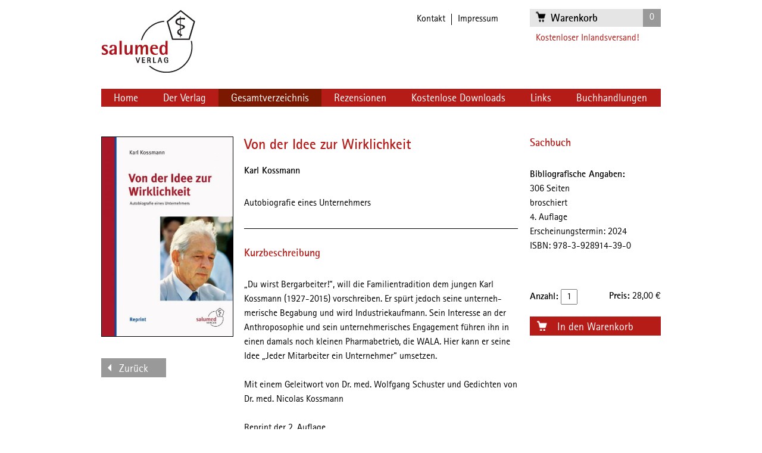

--- FILE ---
content_type: text/html; charset=utf-8
request_url: https://salumed-verlag.de/gesamtverzeichnis/von-der-idee-zur-wirklichkeit.html
body_size: 40221
content:
<!DOCTYPE html>
<html lang="de">
<head>

        <meta charset="utf-8">
    <title>Von der Idee zur Wirklichkeit - Salumed Verlag GmbH</title>
    <base href="https://salumed-verlag.de/">

        <meta name="robots" content="index,follow">
    <meta name="description" content="Von der Idee zur Wirklichkeit - Autobiografie">
    <meta name="generator" content="Contao Open Source CMS">
    
    <meta name="viewport" content="width=device-width,initial-scale=1.0">
        <link rel="stylesheet" href="system/modules/tagsinput/assets/vendor/bootstrap-tagsinput/dist/bootstrap-tagsinput.css">
<link rel="stylesheet" href="assets/css/f62c2d3b4d7e.css">
        <script src="assets/js/f091df1e5688.js"></script>
<script>
    (function(i,s,o,g,r,a,m){i['GoogleAnalyticsObject']=r;i[r]=i[r]||function(){
            (i[r].q=i[r].q||[]).push(arguments)},i[r].l=1*new Date();a=s.createElement(o),
        m=s.getElementsByTagName(o)[0];a.async=1;a.src=g;m.parentNode.insertBefore(a,m)
    })(window,document,'script','https://www.google-analytics.com/analytics.js','ga');

    ga('create', 'UA-25992931-1', 'auto');
    ga(function(tracker) {try{tracker.set('anonymizeIp', true);tracker.send('pageview');}catch(e){}});

    function gaTrackDownload(file) {ga(function(tracker) {try{tracker.send('pageview', file).delay(100);}catch (e){}});}

        function gaTrackEvent(c,a){ga(function(tracker) {try{tracker.send('event', c, 'click', a);}catch (e){}});}
    
        function gaTrackLink(link, category, action, newwindow){gaTrackEvent(category, action);if(newwindow){setTimeout('window.open(\"' + link.href + '\");', 100);}else{setTimeout('document.location=\"' + link.href + '\"',100);}}
    
    </script>
<link rel="canonical" href="https://salumed-verlag.de/gesamtverzeichnis/von-der-idee-zur-wirklichkeit.html">

        <!--[if lt IE 9]><script src="assets/html5shiv/js/html5shiv-printshiv.min.js"></script><![endif]-->
        
</head>
<body id="top" class="mac chrome blink ch131" itemscope itemtype="http://schema.org/WebPage">

<div id="wrapper">

<header id="header">
<div class="inside container_16">

<div id="logo" class="grid_3">
  <a href="."><img src="files/images/logo_salumed.jpg" /></a>
</div>
<!-- indexer::stop -->
<nav class="mod_customnav nav_sub_top grid_4 push_5 block" itemscope itemtype="http://schema.org/SiteNavigationElement">

  
  <a href="gesamtverzeichnis/von-der-idee-zur-wirklichkeit.html#skipNavigation3" class="invisible">Navigation überspringen</a>

  
<ul class="level_1">

    
                
        <li class="first"><a href="kontakt.html" title="Kontakt" class="first" onclick="this.blur();">Kontakt</a></li>
        
                
    
                
        <li class="last"><a href="impressum.html" title="Impressum" class="last" onclick="this.blur();">Impressum</a></li>
        
                
        
</ul>

  <a id="skipNavigation3" class="invisible">&nbsp;</a>

</nav>
<!-- indexer::continue -->
<!-- indexer::stop -->
<div class="mod_iso_cart grid_4 push_5 block">

<div class="cart_mini">
		<img src="files/images/cart_black.png" />
	<div class="warenkorb_mini">
		<span class="text_mini"><a href="warenkorb.html">Warenkorb</a></span>
		<span class="gesamtmenge_mini">0</span>
	</div>
</div>
<div class="cart-shipping-info"><span>Kostenloser Inlandsversand!</span></div>
</div>
<!-- indexer::continue -->
<!-- indexer::stop -->
<nav class="mod_navigation nav_main grid_16 block" itemscope itemtype="http://schema.org/SiteNavigationElement">

  
  <a href="gesamtverzeichnis/von-der-idee-zur-wirklichkeit.html#skipNavigation2" class="invisible">Navigation überspringen</a>

  
<ul class="level_1">
  <li class=" first"><a href="home.html" title="Home" class="first">Home</a><!--<span class="placeholder">--></span></li>
  <li class=""><a href="der-verlag.html" title="Der Verlag">Der Verlag</a><!--<span class="placeholder">--></span></li>
  <li class=" trail"><a href="gesamtverzeichnis.html" title="Gesamtverzeichnis" class="trail">Gesamtverzeichnis</a><!--<span class="placeholder">--></span></li>
  <li class=" rezensionen"><a href="rezensionen.html" title="Rezensionen" class="rezensionen">Rezensionen</a><!--<span class="placeholder">--></span></li>
  <li class=" downloads"><a href="kostenlose-downloads.html" title="Kostenlose Downloads" class="downloads">Kostenlose Downloads</a><!--<span class="placeholder">--></span></li>
  <li class=" links"><a href="links.html" title="Links" class="links">Links</a><!--<span class="placeholder">--></span></li>
  <li class=" last"><a href="buchhandlungen.html" title="Buchhandlungen" class="last">Buchhandlungen</a><!--<span class="placeholder">--></span></li>
</ul>

  <a id="skipNavigation2" class="invisible">&nbsp;</a>

</nav>
<!-- indexer::continue -->
 
<div class="clearfix"></div>
</div>
</header>

<div id="container" class="container_16">

<section id="main">
<div class="inside grid_16">


  <div class="mod_article first last block" id="article-470">
    
          <section class="mod_iso_productreader block">

<form action="gesamtverzeichnis/von-der-idee-zur-wirklichkeit.html" id="fmd20_product_20" name="iso2081840670" method="post" enctype="application/x-www-form-urlencoded">
<div class="formbody">
	<input type="hidden" name="FORM_SUBMIT" value="fmd20_product_20">
	<input type="hidden" name="REQUEST_TOKEN" value="Dq4Jcgih_-57MUFg0NRcdUR4fafavGAxEYDbEabH6oU">
	
<div class="shop_left grid_4 alpha">
    <figure class="image_container">
<a title="" href="gesamtverzeichnis/von-der-idee-zur-wirklichkeit.html">


<img src="isotope/s/sal_koss_cov_2-23fcc89e.jpg" width="395" height="600" alt="" itemprop="image">


</a>
</figure>

<div class="back_container"><a class="button grey back" href="https://salumed-verlag.de" title="Zurück zur Übersicht">Zurück</a></div>
</div>

	<div class="singleViewTop">
	
	</div>
	<!--<script> Sfdump = window.Sfdump || (function (doc) { var refStyle = doc.createElement('style'), rxEsc = /([.*+?^${}()|\[\]\/\\])/g, idRx = /\bsf-dump-\d+-ref[012]\w+\b/, keyHint = 0 <= navigator.platform.toUpperCase().indexOf('MAC') ? 'Cmd' : 'Ctrl', addEventListener = function (e, n, cb) { e.addEventListener(n, cb, false); }; (doc.documentElement.firstElementChild || doc.documentElement.children[0]).appendChild(refStyle); if (!doc.addEventListener) { addEventListener = function (element, eventName, callback) { element.attachEvent('on' + eventName, function (e) { e.preventDefault = function () {e.returnValue = false;}; e.target = e.srcElement; callback(e); }); }; } function toggle(a, recursive) { var s = a.nextSibling || {}, oldClass = s.className, arrow, newClass; if (/\bsf-dump-compact\b/.test(oldClass)) { arrow = '&#9660;'; newClass = 'sf-dump-expanded'; } else if (/\bsf-dump-expanded\b/.test(oldClass)) { arrow = '&#9654;'; newClass = 'sf-dump-compact'; } else { return false; } if (doc.createEvent && s.dispatchEvent) { var event = doc.createEvent('Event'); event.initEvent('sf-dump-expanded' === newClass ? 'sfbeforedumpexpand' : 'sfbeforedumpcollapse', true, false); s.dispatchEvent(event); } a.lastChild.innerHTML = arrow; s.className = s.className.replace(/\bsf-dump-(compact|expanded)\b/, newClass); if (recursive) { try { a = s.querySelectorAll('.'+oldClass); for (s = 0; s < a.length; ++s) { if (-1 == a[s].className.indexOf(newClass)) { a[s].className = newClass; a[s].previousSibling.lastChild.innerHTML = arrow; } } } catch (e) { } } return true; }; function collapse(a, recursive) { var s = a.nextSibling || {}, oldClass = s.className; if (/\bsf-dump-expanded\b/.test(oldClass)) { toggle(a, recursive); return true; } return false; }; function expand(a, recursive) { var s = a.nextSibling || {}, oldClass = s.className; if (/\bsf-dump-compact\b/.test(oldClass)) { toggle(a, recursive); return true; } return false; }; function collapseAll(root) { var a = root.querySelector('a.sf-dump-toggle'); if (a) { collapse(a, true); expand(a); return true; } return false; } function reveal(node) { var previous, parents = []; while ((node = node.parentNode || {}) && (previous = node.previousSibling) && 'A' === previous.tagName) { parents.push(previous); } if (0 !== parents.length) { parents.forEach(function (parent) { expand(parent); }); return true; } return false; } function highlight(root, activeNode, nodes) { resetHighlightedNodes(root); Array.from(nodes||[]).forEach(function (node) { if (!/\bsf-dump-highlight\b/.test(node.className)) { node.className = node.className + ' sf-dump-highlight'; } }); if (!/\bsf-dump-highlight-active\b/.test(activeNode.className)) { activeNode.className = activeNode.className + ' sf-dump-highlight-active'; } } function resetHighlightedNodes(root) { Array.from(root.querySelectorAll('.sf-dump-str, .sf-dump-key, .sf-dump-public, .sf-dump-protected, .sf-dump-private')).forEach(function (strNode) { strNode.className = strNode.className.replace(/\bsf-dump-highlight\b/, ''); strNode.className = strNode.className.replace(/\bsf-dump-highlight-active\b/, ''); }); } return function (root, x) { root = doc.getElementById(root); var indentRx = new RegExp('^('+(root.getAttribute('data-indent-pad') || ' ').replace(rxEsc, '\\$1')+')+', 'm'), options = {"maxDepth":1,"maxStringLength":160,"fileLinkFormat":false}, elt = root.getElementsByTagName('A'), len = elt.length, i = 0, s, h, t = []; while (i < len) t.push(elt[i++]); for (i in x) { options[i] = x[i]; } function a(e, f) { addEventListener(root, e, function (e) { if ('A' == e.target.tagName) { f(e.target, e); } else if ('A' == e.target.parentNode.tagName) { f(e.target.parentNode, e); } else if (e.target.nextElementSibling && 'A' == e.target.nextElementSibling.tagName) { f(e.target.nextElementSibling, e, true); } }); }; function isCtrlKey(e) { return e.ctrlKey || e.metaKey; } function xpathString(str) { var parts = str.match(/[^'"]+|['"]/g).map(function (part) { if ("'" == part) { return '"\'"'; } if ('"' == part) { return "'\"'"; } return "'" + part + "'"; }); return "concat(" + parts.join(",") + ", '')"; } function xpathHasClass(className) { return "contains(concat(' ', normalize-space(@class), ' '), ' " + className +" ')"; } addEventListener(root, 'mouseover', function (e) { if ('' != refStyle.innerHTML) { refStyle.innerHTML = ''; } }); a('mouseover', function (a, e, c) { if (c) { e.target.style.cursor = "pointer"; } else if (a = idRx.exec(a.className)) { try { refStyle.innerHTML = 'pre.sf-dump .'+a[0]+'{background-color: #B729D9; color: #FFF !important; border-radius: 2px}'; } catch (e) { } } }); a('click', function (a, e, c) { if (/\bsf-dump-toggle\b/.test(a.className)) { e.preventDefault(); if (!toggle(a, isCtrlKey(e))) { var r = doc.getElementById(a.getAttribute('href').substr(1)), s = r.previousSibling, f = r.parentNode, t = a.parentNode; t.replaceChild(r, a); f.replaceChild(a, s); t.insertBefore(s, r); f = f.firstChild.nodeValue.match(indentRx); t = t.firstChild.nodeValue.match(indentRx); if (f && t && f[0] !== t[0]) { r.innerHTML = r.innerHTML.replace(new RegExp('^'+f[0].replace(rxEsc, '\\$1'), 'mg'), t[0]); } if (/\bsf-dump-compact\b/.test(r.className)) { toggle(s, isCtrlKey(e)); } } if (c) { } else if (doc.getSelection) { try { doc.getSelection().removeAllRanges(); } catch (e) { doc.getSelection().empty(); } } else { doc.selection.empty(); } } else if (/\bsf-dump-str-toggle\b/.test(a.className)) { e.preventDefault(); e = a.parentNode.parentNode; e.className = e.className.replace(/\bsf-dump-str-(expand|collapse)\b/, a.parentNode.className); } }); elt = root.getElementsByTagName('SAMP'); len = elt.length; i = 0; while (i < len) t.push(elt[i++]); len = t.length; for (i = 0; i < len; ++i) { elt = t[i]; if ('SAMP' == elt.tagName) { a = elt.previousSibling || {}; if ('A' != a.tagName) { a = doc.createElement('A'); a.className = 'sf-dump-ref'; elt.parentNode.insertBefore(a, elt); } else { a.innerHTML += ' '; } a.title = (a.title ? a.title+'\n[' : '[')+keyHint+'+click] Expand all children'; a.innerHTML += '<span>&#9660;</span>'; a.className += ' sf-dump-toggle'; x = 1; if ('sf-dump' != elt.parentNode.className) { x += elt.parentNode.getAttribute('data-depth')/1; } elt.setAttribute('data-depth', x); var className = elt.className; elt.className = 'sf-dump-expanded'; if (className ? 'sf-dump-expanded' !== className : (x > options.maxDepth)) { toggle(a); } } else if (/\bsf-dump-ref\b/.test(elt.className) && (a = elt.getAttribute('href'))) { a = a.substr(1); elt.className += ' '+a; if (/[\[{]$/.test(elt.previousSibling.nodeValue)) { a = a != elt.nextSibling.id && doc.getElementById(a); try { s = a.nextSibling; elt.appendChild(a); s.parentNode.insertBefore(a, s); if (/^[@#]/.test(elt.innerHTML)) { elt.innerHTML += ' <span>&#9654;</span>'; } else { elt.innerHTML = '<span>&#9654;</span>'; elt.className = 'sf-dump-ref'; } elt.className += ' sf-dump-toggle'; } catch (e) { if ('&' == elt.innerHTML.charAt(0)) { elt.innerHTML = '&hellip;'; elt.className = 'sf-dump-ref'; } } } } } if (doc.evaluate && Array.from && root.children.length > 1) { root.setAttribute('tabindex', 0); SearchState = function () { this.nodes = []; this.idx = 0; }; SearchState.prototype = { next: function () { if (this.isEmpty()) { return this.current(); } this.idx = this.idx < (this.nodes.length - 1) ? this.idx + 1 : 0; return this.current(); }, previous: function () { if (this.isEmpty()) { return this.current(); } this.idx = this.idx > 0 ? this.idx - 1 : (this.nodes.length - 1); return this.current(); }, isEmpty: function () { return 0 === this.count(); }, current: function () { if (this.isEmpty()) { return null; } return this.nodes[this.idx]; }, reset: function () { this.nodes = []; this.idx = 0; }, count: function () { return this.nodes.length; }, }; function showCurrent(state) { var currentNode = state.current(); if (currentNode) { reveal(currentNode); highlight(root, currentNode, state.nodes); } counter.textContent = (state.isEmpty() ? 0 : state.idx + 1) + ' of ' + state.count(); } var search = doc.createElement('div'); search.className = 'sf-dump-search-wrapper sf-dump-search-hidden'; search.innerHTML = ' <input type="text" class="sf-dump-search-input"> <span class="sf-dump-search-count">0 of 0<\/span> <button type="button" class="sf-dump-search-input-previous" tabindex="-1"> <svg viewBox="0 0 1792 1792" xmlns="http://www.w3.org/2000/svg"> <path d="M1683 1331l-166 165q-19 19-45 19t-45-19l-531-531-531 531q-19 19-45 19t-45-19l-166-165q-19-19-19-45.5t19-45.5l742-741q19-19 45-19t45 19l742 741q19 19 19 45.5t-19 45.5z"\/> <\/svg> <\/button> <button type="button" class="sf-dump-search-input-next" tabindex="-1"> <svg viewBox="0 0 1792 1792" xmlns="http://www.w3.org/2000/svg"> <path d="M1683 808l-742 741q-19 19-45 19t-45-19l-742-741q-19-19-19-45.5t19-45.5l166-165q19-19 45-19t45 19l531 531 531-531q19-19 45-19t45 19l166 165q19 19 19 45.5t-19 45.5z"\/> <\/svg> <\/button> '; root.insertBefore(search, root.firstChild); var state = new SearchState(); var searchInput = search.querySelector('.sf-dump-search-input'); var counter = search.querySelector('.sf-dump-search-count'); var searchInputTimer = 0; var previousSearchQuery = ''; addEventListener(searchInput, 'keyup', function (e) { var searchQuery = e.target.value; /* Don't perform anything if the pressed key didn't change the query */ if (searchQuery === previousSearchQuery) { return; } previousSearchQuery = searchQuery; clearTimeout(searchInputTimer); searchInputTimer = setTimeout(function () { state.reset(); collapseAll(root); resetHighlightedNodes(root); if ('' === searchQuery) { counter.textContent = '0 of 0'; return; } var classMatches = [ "sf-dump-str", "sf-dump-key", "sf-dump-public", "sf-dump-protected", "sf-dump-private", ].map(xpathHasClass).join(' or '); var xpathResult = doc.evaluate('.//span[' + classMatches + '][contains(translate(child::text(), ' + xpathString(searchQuery.toUpperCase()) + ', ' + xpathString(searchQuery.toLowerCase()) + '), ' + xpathString(searchQuery.toLowerCase()) + ')]', root, null, XPathResult.ORDERED_NODE_ITERATOR_TYPE, null); while (node = xpathResult.iterateNext()) state.nodes.push(node); showCurrent(state); }, 400); }); Array.from(search.querySelectorAll('.sf-dump-search-input-next, .sf-dump-search-input-previous')).forEach(function (btn) { addEventListener(btn, 'click', function (e) { e.preventDefault(); -1 !== e.target.className.indexOf('next') ? state.next() : state.previous(); searchInput.focus(); collapseAll(root); showCurrent(state); }) }); addEventListener(root, 'keydown', function (e) { var isSearchActive = !/\bsf-dump-search-hidden\b/.test(search.className); if ((114 === e.keyCode && !isSearchActive) || (isCtrlKey(e) && 70 === e.keyCode)) { /* F3 or CMD/CTRL + F */ e.preventDefault(); search.className = search.className.replace(/\bsf-dump-search-hidden\b/, ''); searchInput.focus(); } else if (isSearchActive) { if (27 === e.keyCode) { /* ESC key */ search.className += ' sf-dump-search-hidden'; e.preventDefault(); resetHighlightedNodes(root); searchInput.value = ''; } else if ( (isCtrlKey(e) && 71 === e.keyCode) /* CMD/CTRL + G */ || 13 === e.keyCode /* Enter */ || 114 === e.keyCode /* F3 */ ) { e.preventDefault(); e.shiftKey ? state.previous() : state.next(); collapseAll(root); showCurrent(state); } } }); } if (0 >= options.maxStringLength) { return; } try { elt = root.querySelectorAll('.sf-dump-str'); len = elt.length; i = 0; t = []; while (i < len) t.push(elt[i++]); len = t.length; for (i = 0; i < len; ++i) { elt = t[i]; s = elt.innerText || elt.textContent; x = s.length - options.maxStringLength; if (0 < x) { h = elt.innerHTML; elt[elt.innerText ? 'innerText' : 'textContent'] = s.substring(0, options.maxStringLength); elt.className += ' sf-dump-str-collapse'; elt.innerHTML = '<span class=sf-dump-str-collapse>'+h+'<a class="sf-dump-ref sf-dump-str-toggle" title="Collapse"> &#9664;</a></span>'+ '<span class=sf-dump-str-expand>'+elt.innerHTML+'<a class="sf-dump-ref sf-dump-str-toggle" title="'+x+' remaining characters"> &#9654;</a></span>'; } } } catch (e) { } }; })(document); </script><style> pre.sf-dump { display: block; white-space: pre; padding: 5px; } pre.sf-dump:after { content: ""; visibility: hidden; display: block; height: 0; clear: both; } pre.sf-dump span { display: inline; } pre.sf-dump .sf-dump-compact { display: none; } pre.sf-dump abbr { text-decoration: none; border: none; cursor: help; } pre.sf-dump a { text-decoration: none; cursor: pointer; border: 0; outline: none; color: inherit; } pre.sf-dump .sf-dump-ellipsis { display: inline-block; overflow: visible; text-overflow: ellipsis; max-width: 5em; white-space: nowrap; overflow: hidden; vertical-align: top; } pre.sf-dump .sf-dump-ellipsis+.sf-dump-ellipsis { max-width: none; } pre.sf-dump code { display:inline; padding:0; background:none; } .sf-dump-str-collapse .sf-dump-str-collapse { display: none; } .sf-dump-str-expand .sf-dump-str-expand { display: none; } .sf-dump-public.sf-dump-highlight, .sf-dump-protected.sf-dump-highlight, .sf-dump-private.sf-dump-highlight, .sf-dump-str.sf-dump-highlight, .sf-dump-key.sf-dump-highlight { background: rgba(111, 172, 204, 0.3); border: 1px solid #7DA0B1; border-radius: 3px; } .sf-dump-public.sf-dump-highlight-active, .sf-dump-protected.sf-dump-highlight-active, .sf-dump-private.sf-dump-highlight-active, .sf-dump-str.sf-dump-highlight-active, .sf-dump-key.sf-dump-highlight-active { background: rgba(253, 175, 0, 0.4); border: 1px solid #ffa500; border-radius: 3px; } pre.sf-dump .sf-dump-search-hidden { display: none; } pre.sf-dump .sf-dump-search-wrapper { float: right; font-size: 0; white-space: nowrap; max-width: 100%; text-align: right; } pre.sf-dump .sf-dump-search-wrapper > * { vertical-align: top; box-sizing: border-box; height: 21px; font-weight: normal; border-radius: 0; background: #FFF; color: #757575; border: 1px solid #BBB; } pre.sf-dump .sf-dump-search-wrapper > input.sf-dump-search-input { padding: 3px; height: 21px; font-size: 12px; border-right: none; width: 140px; border-top-left-radius: 3px; border-bottom-left-radius: 3px; color: #000; } pre.sf-dump .sf-dump-search-wrapper > .sf-dump-search-input-next, pre.sf-dump .sf-dump-search-wrapper > .sf-dump-search-input-previous { background: #F2F2F2; outline: none; border-left: none; font-size: 0; line-height: 0; } pre.sf-dump .sf-dump-search-wrapper > .sf-dump-search-input-next { border-top-right-radius: 3px; border-bottom-right-radius: 3px; } pre.sf-dump .sf-dump-search-wrapper > .sf-dump-search-input-next > svg, pre.sf-dump .sf-dump-search-wrapper > .sf-dump-search-input-previous > svg { pointer-events: none; width: 12px; height: 12px; } pre.sf-dump .sf-dump-search-wrapper > .sf-dump-search-count { display: inline-block; padding: 0 5px; margin: 0; border-left: none; line-height: 21px; font-size: 12px; }pre.sf-dump, pre.sf-dump .sf-dump-default{background-color:#18171B; color:#FF8400; line-height:1.2em; font:12px Menlo, Monaco, Consolas, monospace; word-wrap: break-word; white-space: pre-wrap; position:relative; z-index:99999; word-break: break-all}pre.sf-dump .sf-dump-num{font-weight:bold; color:#1299DA}pre.sf-dump .sf-dump-const{font-weight:bold}pre.sf-dump .sf-dump-str{font-weight:bold; color:#56DB3A}pre.sf-dump .sf-dump-note{color:#1299DA}pre.sf-dump .sf-dump-ref{color:#A0A0A0}pre.sf-dump .sf-dump-public{color:#FFFFFF}pre.sf-dump .sf-dump-protected{color:#FFFFFF}pre.sf-dump .sf-dump-private{color:#FFFFFF}pre.sf-dump .sf-dump-meta{color:#B729D9}pre.sf-dump .sf-dump-key{color:#56DB3A}pre.sf-dump .sf-dump-index{color:#1299DA}pre.sf-dump .sf-dump-ellipsis{color:#FF8400}</style><pre class=sf-dump id=sf-dump-205737231 data-indent-pad="  "><span class=sf-dump-note>array:67</span> [<samp>
  "<span class=sf-dump-key>id</span>" => "<span class=sf-dump-str title="2 characters">20</span>"
  "<span class=sf-dump-key>pid</span>" => "<span class=sf-dump-str>0</span>"
  "<span class=sf-dump-key>gid</span>" => "<span class=sf-dump-str>1</span>"
  "<span class=sf-dump-key>tstamp</span>" => "<span class=sf-dump-str title="10 characters">1751539024</span>"
  "<span class=sf-dump-key>dateAdded</span>" => "<span class=sf-dump-str title="10 characters">1331816088</span>"
  "<span class=sf-dump-key>type</span>" => "<span class=sf-dump-str>1</span>"
  "<span class=sf-dump-key>language</span>" => "<span class=sf-dump-str title="2 characters">de</span>"
  "<span class=sf-dump-key>pages</span>" => "<span class=sf-dump-str title="20 characters">a:1:{i:0;s:3:&quot;192&quot;;}</span>"
  "<span class=sf-dump-key>inherit</span>" => <span class=sf-dump-const>null</span>
  "<span class=sf-dump-key>alias</span>" => "<span class=sf-dump-str title="29 characters">von-der-idee-zur-wirklichkeit</span>"
  "<span class=sf-dump-key>name</span>" => "<span class=sf-dump-str title="29 characters">Von der Idee zur Wirklichkeit</span>"
  "<span class=sf-dump-key>images</span>" => "<span class=sf-dump-str title="282 characters">a:2:{i:0;a:5:{s:3:&quot;src&quot;;s:27:&quot;sal_koss_cov_2-23fcc89e.jpg&quot;;s:3:&quot;alt&quot;;s:0:&quot;&quot;;s:4:&quot;link&quot;;s:0:&quot;&quot;;s:4:&quot;desc&quot;;s:0:&quot;&quot;;s:9:&quot;translate&quot;;s:4:&quot;none&quot;;}i:1;a:5:{s:3:&quot;src&quot;;s:33:&quot;sal_koss_cov_rz_u1_3-fa0ac120.jpg&quot;;s:3:&quot;alt&quot;;s:0:&quot;&quot;;s:4:&quot;link&quot;;s:0:&quot;&quot;;s:4:&quot;desc&quot;;s:0:&quot;&quot;;s:9:&quot;translate&quot;;s:4:&quot;none&quot;;}}</span>"
  "<span class=sf-dump-key>teaser</span>" => "<span class=sf-dump-str title="39 characters">&lt;p&gt;Autobiografie eines Unternehmers&lt;/p&gt;</span>"
  "<span class=sf-dump-key>description</span>" => "<span class=sf-dump-str title="534 characters">&lt;p&gt;&bdquo;Du wirst Bergarbeiter!&ldquo;, will die Familientradition dem jungen Karl Kossmann (1927-2015) vorschreiben. Er sp&uuml;rt jedoch seine unterneh-&lt;br&gt;merische Begabung und wird Industriekaufmann. Sein Interesse an der Anthroposophie und sein unternehmerisches Engagement f&uuml;hren ihn in einen damals noch kleinen Pharmabetrieb, die WALA. Hier kann er seine Idee &bdquo;Jeder Mitarbeiter ein Unternehmer&ldquo; umsetzen.&lt;br&gt;&lt;br&gt;Mit einem Geleitwort von Dr. med. Wolfgang Schuster und Gedichten von Dr. med. Nicolas Kossmann&lt;br&gt;&lt;br&gt;Reprint der 2. Auflage&lt;/p&gt;</span>"
  "<span class=sf-dump-key>meta_description</span>" => "<span class=sf-dump-str title="45 characters">Von der Idee zur Wirklichkeit - Autobiografie</span>"
  "<span class=sf-dump-key>price</span>" => "<span class=sf-dump-str title="5 characters">22.00</span>"
  "<span class=sf-dump-key>tax_class</span>" => "<span class=sf-dump-str>2</span>"
  "<span class=sf-dump-key>published</span>" => "<span class=sf-dump-str>1</span>"
  "<span class=sf-dump-key>start</span>" => ""
  "<span class=sf-dump-key>stop</span>" => ""
  "<span class=sf-dump-key>isbn</span>" => "<span class=sf-dump-str title="17 characters">978-3-928914-39-0</span>"
  "<span class=sf-dump-key>category_old</span>" => "<span class=sf-dump-str title="8 characters">sachbuch</span>"
  "<span class=sf-dump-key>list_old</span>" => "<span class=sf-dump-str title="8 characters">backlist</span>"
  "<span class=sf-dump-key>table_of_content</span>" => "<span class=sf-dump-str title="160 characters">&lt;p&gt;Das Inhaltsverzeichnis k&ouml;nnen Sie hier als &lt;a href=&quot;files/bilder/Downloaddateien/Inhaltsverzeichnis_Von der Idee zur Wirklichkeit.pdf&quot; target=&quot;_blank&quot; rel=&quot;noopener&quot;&gt;PDF&lt;/a&gt; herunterladen.&lt;/p&gt;</span>"
  "<span class=sf-dump-key>reading_rehearsal</span>" => <span class=sf-dump-const>null</span>
  "<span class=sf-dump-key>reviews</span>" => <span class=sf-dump-const>null</span>
  "<span class=sf-dump-key>authors_detail</span>" => "<span class=sf-dump-str title="32 characters">&lt;p&gt;Karl Kossmann (1927&ndash;2015)&lt;/p&gt;</span>"
  "<span class=sf-dump-key>publishing_date</span>" => "<span class=sf-dump-str title="10 characters">1735513200</span>"
  "<span class=sf-dump-key>binding</span>" => "<span class=sf-dump-str title="10 characters">broschiert</span>"
  "<span class=sf-dump-key>circulation</span>" => "<span class=sf-dump-str title="10 characters">4. Auflage</span>"
  "<span class=sf-dump-key>page_count</span>" => "<span class=sf-dump-str title="3 characters">306</span>"
  "<span class=sf-dump-key>authors_shortnotice</span>" => "<span class=sf-dump-str title="32 characters">&lt;p&gt;Karl Kossmann (1927-2015)&lt;/p&gt;</span>"
  "<span class=sf-dump-key>authors</span>" => "<span class=sf-dump-str title="31 characters">a:1:{i:0;s:13:&quot;Karl Kossmann&quot;;}</span>"
  "<span class=sf-dump-key>sort_order</span>" => "<span class=sf-dump-str title="2 characters">35</span>"
  "<span class=sf-dump-key>groups</span>" => <span class=sf-dump-const>null</span>
  "<span class=sf-dump-key>freedownload_file_old</span>" => <span class=sf-dump-const>null</span>
  "<span class=sf-dump-key>test_authors</span>" => <span class=sf-dump-const>null</span>
  "<span class=sf-dump-key>new_book_old</span>" => <span class=sf-dump-const>null</span>
  "<span class=sf-dump-key>new_book_teaser</span>" => <span class=sf-dump-const>null</span>
  "<span class=sf-dump-key>list</span>" => "<span class=sf-dump-str title="8 characters">backlist</span>"
  "<span class=sf-dump-key>category</span>" => "<span class=sf-dump-str title="8 characters">sachbuch</span>"
  "<span class=sf-dump-key>orderPages</span>" => "<span class=sf-dump-str title="20 characters">a:1:{i:0;s:3:&quot;192&quot;;}</span>"
  "<span class=sf-dump-key>new_book</span>" => ""
  "<span class=sf-dump-key>images_fallback</span>" => "<span class=sf-dump-str title="282 characters">a:2:{i:0;a:5:{s:3:&quot;src&quot;;s:27:&quot;sal_koss_cov_2-23fcc89e.jpg&quot;;s:3:&quot;alt&quot;;s:0:&quot;&quot;;s:4:&quot;link&quot;;s:0:&quot;&quot;;s:4:&quot;desc&quot;;s:0:&quot;&quot;;s:9:&quot;translate&quot;;s:4:&quot;none&quot;;}i:1;a:5:{s:3:&quot;src&quot;;s:33:&quot;sal_koss_cov_rz_u1_3-fa0ac120.jpg&quot;;s:3:&quot;alt&quot;;s:0:&quot;&quot;;s:4:&quot;link&quot;;s:0:&quot;&quot;;s:4:&quot;desc&quot;;s:0:&quot;&quot;;s:9:&quot;translate&quot;;s:4:&quot;none&quot;;}}</span>"
  "<span class=sf-dump-key>product</span>" => <abbr title="Isotope\Model\Product\Standard" class=sf-dump-note>Standard</abbr> {<a class=sf-dump-ref href=#sf-dump-205737231-ref2491 title="10 occurrences">#491</a><samp id=sf-dump-205737231-ref2491>
    #<span class=sf-dump-protected title="Protected property">objPrice</span>: <span class=sf-dump-const>false</span>
    #<span class=sf-dump-protected title="Protected property">arrAttributes</span>: <span class=sf-dump-const>null</span>
    #<span class=sf-dump-protected title="Protected property">arrVariantAttributes</span>: <span class=sf-dump-const>null</span>
    #<span class=sf-dump-protected title="Protected property">arrVariantIds</span>: <span class=sf-dump-const>null</span>
    #<span class=sf-dump-protected title="Protected property">arrCustomerConfig</span>: []
    #<span class=sf-dump-protected title="Protected property">arrDefaults</span>: <span class=sf-dump-note>array:1</span> [<samp>
      "<span class=sf-dump-key>auto_item</span>" => "<span class=sf-dump-str title="29 characters">von-der-idee-zur-wirklichkeit</span>"
    </samp>]
    #<span class=sf-dump-protected title="Protected property">strFormId</span>: "<span class=sf-dump-str title="16 characters">fmd20_product_20</span>"
    #<span class=sf-dump-protected title="Protected property">hasUpload</span>: <span class=sf-dump-const>false</span>
    #<span class=sf-dump-protected title="Protected property">doNotSubmit</span>: <span class=sf-dump-const>false</span>
    #<span class=sf-dump-protected title="Protected property">blnUpdate</span>: <span class=sf-dump-const>false</span>
    #<span class=sf-dump-protected title="Protected property">arrCategories</span>: <span class=sf-dump-note>array:1</span> [<samp>
      "<span class=sf-dump-key>all</span>" => <span class=sf-dump-note>array:1</span> [<samp>
        <span class=sf-dump-index>0</span> => "<span class=sf-dump-str title="3 characters">192</span>"
      </samp>]
    </samp>]
    #<span class=sf-dump-protected title="Protected property">arrData</span>: <span class=sf-dump-note>array:44</span> [<samp>
      "<span class=sf-dump-key>id</span>" => "<span class=sf-dump-str title="2 characters">20</span>"
      "<span class=sf-dump-key>pid</span>" => "<span class=sf-dump-str>0</span>"
      "<span class=sf-dump-key>gid</span>" => "<span class=sf-dump-str>1</span>"
      "<span class=sf-dump-key>tstamp</span>" => "<span class=sf-dump-str title="10 characters">1751539024</span>"
      "<span class=sf-dump-key>dateAdded</span>" => "<span class=sf-dump-str title="10 characters">1331816088</span>"
      "<span class=sf-dump-key>type</span>" => "<span class=sf-dump-str>1</span>"
      "<span class=sf-dump-key>language</span>" => "<span class=sf-dump-str title="2 characters">de</span>"
      "<span class=sf-dump-key>pages</span>" => "<span class=sf-dump-str title="20 characters">a:1:{i:0;s:3:&quot;192&quot;;}</span>"
      "<span class=sf-dump-key>inherit</span>" => <span class=sf-dump-const>null</span>
      "<span class=sf-dump-key>alias</span>" => "<span class=sf-dump-str title="29 characters">von-der-idee-zur-wirklichkeit</span>"
      "<span class=sf-dump-key>name</span>" => "<span class=sf-dump-str title="29 characters">Von der Idee zur Wirklichkeit</span>"
      "<span class=sf-dump-key>images</span>" => "<span class=sf-dump-str title="282 characters">a:2:{i:0;a:5:{s:3:&quot;src&quot;;s:27:&quot;sal_koss_cov_2-23fcc89e.jpg&quot;;s:3:&quot;alt&quot;;s:0:&quot;&quot;;s:4:&quot;link&quot;;s:0:&quot;&quot;;s:4:&quot;desc&quot;;s:0:&quot;&quot;;s:9:&quot;translate&quot;;s:4:&quot;none&quot;;}i:1;a:5:{s:3:&quot;src&quot;;s:33:&quot;sal_koss_cov_rz_u1_3-fa0ac120.jpg&quot;;s:3:&quot;alt&quot;;s:0:&quot;&quot;;s:4:&quot;link&quot;;s:0:&quot;&quot;;s:4:&quot;desc&quot;;s:0:&quot;&quot;;s:9:&quot;translate&quot;;s:4:&quot;none&quot;;}}</span>"
      "<span class=sf-dump-key>teaser</span>" => "<span class=sf-dump-str title="39 characters">&lt;p&gt;Autobiografie eines Unternehmers&lt;/p&gt;</span>"
      "<span class=sf-dump-key>description</span>" => "<span class=sf-dump-str title="534 characters">&lt;p&gt;&bdquo;Du wirst Bergarbeiter!&ldquo;, will die Familientradition dem jungen Karl Kossmann (1927-2015) vorschreiben. Er sp&uuml;rt jedoch seine unterneh-&lt;br&gt;merische Begabung und wird Industriekaufmann. Sein Interesse an der Anthroposophie und sein unternehmerisches Engagement f&uuml;hren ihn in einen damals noch kleinen Pharmabetrieb, die WALA. Hier kann er seine Idee &bdquo;Jeder Mitarbeiter ein Unternehmer&ldquo; umsetzen.&lt;br&gt;&lt;br&gt;Mit einem Geleitwort von Dr. med. Wolfgang Schuster und Gedichten von Dr. med. Nicolas Kossmann&lt;br&gt;&lt;br&gt;Reprint der 2. Auflage&lt;/p&gt;</span>"
      "<span class=sf-dump-key>meta_description</span>" => "<span class=sf-dump-str title="45 characters">Von der Idee zur Wirklichkeit - Autobiografie</span>"
      "<span class=sf-dump-key>price</span>" => "<span class=sf-dump-str title="5 characters">22.00</span>"
      "<span class=sf-dump-key>tax_class</span>" => "<span class=sf-dump-str>2</span>"
      "<span class=sf-dump-key>published</span>" => "<span class=sf-dump-str>1</span>"
      "<span class=sf-dump-key>start</span>" => ""
      "<span class=sf-dump-key>stop</span>" => ""
      "<span class=sf-dump-key>isbn</span>" => "<span class=sf-dump-str title="17 characters">978-3-928914-39-0</span>"
      "<span class=sf-dump-key>category_old</span>" => "<span class=sf-dump-str title="8 characters">sachbuch</span>"
      "<span class=sf-dump-key>list_old</span>" => "<span class=sf-dump-str title="8 characters">backlist</span>"
      "<span class=sf-dump-key>table_of_content</span>" => "<span class=sf-dump-str title="160 characters">&lt;p&gt;Das Inhaltsverzeichnis k&ouml;nnen Sie hier als &lt;a href=&quot;files/bilder/Downloaddateien/Inhaltsverzeichnis_Von der Idee zur Wirklichkeit.pdf&quot; target=&quot;_blank&quot; rel=&quot;noopener&quot;&gt;PDF&lt;/a&gt; herunterladen.&lt;/p&gt;</span>"
      "<span class=sf-dump-key>reading_rehearsal</span>" => <span class=sf-dump-const>null</span>
      "<span class=sf-dump-key>reviews</span>" => <span class=sf-dump-const>null</span>
      "<span class=sf-dump-key>authors_detail</span>" => "<span class=sf-dump-str title="32 characters">&lt;p&gt;Karl Kossmann (1927&ndash;2015)&lt;/p&gt;</span>"
      "<span class=sf-dump-key>publishing_date</span>" => "<span class=sf-dump-str title="10 characters">1735513200</span>"
      "<span class=sf-dump-key>binding</span>" => "<span class=sf-dump-str title="10 characters">broschiert</span>"
      "<span class=sf-dump-key>circulation</span>" => "<span class=sf-dump-str title="10 characters">4. Auflage</span>"
      "<span class=sf-dump-key>page_count</span>" => "<span class=sf-dump-str title="3 characters">306</span>"
      "<span class=sf-dump-key>authors_shortnotice</span>" => "<span class=sf-dump-str title="32 characters">&lt;p&gt;Karl Kossmann (1927-2015)&lt;/p&gt;</span>"
      "<span class=sf-dump-key>authors</span>" => "<span class=sf-dump-str title="31 characters">a:1:{i:0;s:13:&quot;Karl Kossmann&quot;;}</span>"
      "<span class=sf-dump-key>sort_order</span>" => "<span class=sf-dump-str title="2 characters">35</span>"
      "<span class=sf-dump-key>groups</span>" => <span class=sf-dump-const>null</span>
      "<span class=sf-dump-key>freedownload_file_old</span>" => <span class=sf-dump-const>null</span>
      "<span class=sf-dump-key>test_authors</span>" => <span class=sf-dump-const>null</span>
      "<span class=sf-dump-key>new_book_old</span>" => <span class=sf-dump-const>null</span>
      "<span class=sf-dump-key>new_book_teaser</span>" => <span class=sf-dump-const>null</span>
      "<span class=sf-dump-key>list</span>" => "<span class=sf-dump-str title="8 characters">backlist</span>"
      "<span class=sf-dump-key>category</span>" => "<span class=sf-dump-str title="8 characters">sachbuch</span>"
      "<span class=sf-dump-key>orderPages</span>" => "<span class=sf-dump-str title="20 characters">a:1:{i:0;s:3:&quot;192&quot;;}</span>"
      "<span class=sf-dump-key>new_book</span>" => ""
      "<span class=sf-dump-key>images_fallback</span>" => "<span class=sf-dump-str title="282 characters">a:2:{i:0;a:5:{s:3:&quot;src&quot;;s:27:&quot;sal_koss_cov_2-23fcc89e.jpg&quot;;s:3:&quot;alt&quot;;s:0:&quot;&quot;;s:4:&quot;link&quot;;s:0:&quot;&quot;;s:4:&quot;desc&quot;;s:0:&quot;&quot;;s:9:&quot;translate&quot;;s:4:&quot;none&quot;;}i:1;a:5:{s:3:&quot;src&quot;;s:33:&quot;sal_koss_cov_rz_u1_3-fa0ac120.jpg&quot;;s:3:&quot;alt&quot;;s:0:&quot;&quot;;s:4:&quot;link&quot;;s:0:&quot;&quot;;s:4:&quot;desc&quot;;s:0:&quot;&quot;;s:9:&quot;translate&quot;;s:4:&quot;none&quot;;}}</span>"
    </samp>]
    #<span class=sf-dump-protected title="Protected property">arrModified</span>: []
    #<span class=sf-dump-protected title="Protected property">arrRelations</span>: <span class=sf-dump-note>array:4</span> [<samp>
      "<span class=sf-dump-key>gid</span>" => <span class=sf-dump-note>array:4</span> [<samp>
        "<span class=sf-dump-key>table</span>" => "<span class=sf-dump-str title="12 characters">tl_iso_group</span>"
        "<span class=sf-dump-key>field</span>" => "<span class=sf-dump-str title="2 characters">id</span>"
        "<span class=sf-dump-key>type</span>" => "<span class=sf-dump-str title="6 characters">hasOne</span>"
        "<span class=sf-dump-key>load</span>" => "<span class=sf-dump-str title="4 characters">lazy</span>"
      </samp>]
      "<span class=sf-dump-key>type</span>" => <span class=sf-dump-note>array:4</span> [<samp>
        "<span class=sf-dump-key>table</span>" => "<span class=sf-dump-str title="18 characters">tl_iso_producttype</span>"
        "<span class=sf-dump-key>field</span>" => "<span class=sf-dump-str title="2 characters">id</span>"
        "<span class=sf-dump-key>type</span>" => "<span class=sf-dump-str title="6 characters">hasOne</span>"
        "<span class=sf-dump-key>load</span>" => "<span class=sf-dump-str title="4 characters">lazy</span>"
      </samp>]
      "<span class=sf-dump-key>pages</span>" => <span class=sf-dump-note>array:4</span> [<samp>
        "<span class=sf-dump-key>table</span>" => "<span class=sf-dump-str title="7 characters">tl_page</span>"
        "<span class=sf-dump-key>field</span>" => "<span class=sf-dump-str title="2 characters">id</span>"
        "<span class=sf-dump-key>type</span>" => "<span class=sf-dump-str title="7 characters">hasMany</span>"
        "<span class=sf-dump-key>load</span>" => "<span class=sf-dump-str title="4 characters">lazy</span>"
      </samp>]
      "<span class=sf-dump-key>groups</span>" => <span class=sf-dump-note>array:4</span> [<samp>
        "<span class=sf-dump-key>table</span>" => "<span class=sf-dump-str title="15 characters">tl_member_group</span>"
        "<span class=sf-dump-key>field</span>" => "<span class=sf-dump-str title="2 characters">id</span>"
        "<span class=sf-dump-key>type</span>" => "<span class=sf-dump-str title="7 characters">hasMany</span>"
        "<span class=sf-dump-key>load</span>" => "<span class=sf-dump-str title="4 characters">lazy</span>"
      </samp>]
    </samp>]
    #<span class=sf-dump-protected title="Protected property">arrRelated</span>: <span class=sf-dump-note>array:1</span> [<samp>
      "<span class=sf-dump-key>type</span>" => <abbr title="Isotope\Model\ProductType" class=sf-dump-note>ProductType</abbr> {<a class=sf-dump-ref>#492</a><samp>
        #<span class=sf-dump-protected title="Protected property">arrAttributes</span>: <span class=sf-dump-note>array:28</span> [<samp>
          <span class=sf-dump-index>0</span> => "<span class=sf-dump-str title="4 characters">type</span>"
          <span class=sf-dump-index>1</span> => "<span class=sf-dump-str title="5 characters">pages</span>"
          <span class=sf-dump-index>2</span> => "<span class=sf-dump-str title="5 characters">alias</span>"
          <span class=sf-dump-index>3</span> => "<span class=sf-dump-str title="4 characters">name</span>"
          <span class=sf-dump-index>4</span> => "<span class=sf-dump-str title="10 characters">sort_order</span>"
          <span class=sf-dump-index>5</span> => "<span class=sf-dump-str title="6 characters">teaser</span>"
          <span class=sf-dump-index>6</span> => "<span class=sf-dump-str title="15 characters">new_book_teaser</span>"
          <span class=sf-dump-index>7</span> => "<span class=sf-dump-str title="11 characters">description</span>"
          <span class=sf-dump-index>8</span> => "<span class=sf-dump-str title="16 characters">table_of_content</span>"
          <span class=sf-dump-index>9</span> => "<span class=sf-dump-str title="17 characters">reading_rehearsal</span>"
          <span class=sf-dump-index>10</span> => "<span class=sf-dump-str title="7 characters">reviews</span>"
          <span class=sf-dump-index>11</span> => "<span class=sf-dump-str title="14 characters">authors_detail</span>"
          <span class=sf-dump-index>12</span> => "<span class=sf-dump-str title="19 characters">authors_shortnotice</span>"
          <span class=sf-dump-index>13</span> => "<span class=sf-dump-str title="16 characters">meta_description</span>"
          <span class=sf-dump-index>14</span> => "<span class=sf-dump-str title="5 characters">price</span>"
          <span class=sf-dump-index>15</span> => "<span class=sf-dump-str title="4 characters">isbn</span>"
          <span class=sf-dump-index>16</span> => "<span class=sf-dump-str title="7 characters">authors</span>"
          <span class=sf-dump-index>17</span> => "<span class=sf-dump-str title="8 characters">category</span>"
          <span class=sf-dump-index>18</span> => "<span class=sf-dump-str title="4 characters">list</span>"
          <span class=sf-dump-index>19</span> => "<span class=sf-dump-str title="10 characters">page_count</span>"
          <span class=sf-dump-index>20</span> => "<span class=sf-dump-str title="7 characters">binding</span>"
          <span class=sf-dump-index>21</span> => "<span class=sf-dump-str title="11 characters">circulation</span>"
          <span class=sf-dump-index>22</span> => "<span class=sf-dump-str title="15 characters">publishing_date</span>"
          <span class=sf-dump-index>23</span> => "<span class=sf-dump-str title="6 characters">images</span>"
          <span class=sf-dump-index>24</span> => "<span class=sf-dump-str title="8 characters">new_book</span>"
          <span class=sf-dump-index>25</span> => "<span class=sf-dump-str title="9 characters">published</span>"
          <span class=sf-dump-index>26</span> => "<span class=sf-dump-str title="5 characters">start</span>"
          <span class=sf-dump-index>27</span> => "<span class=sf-dump-str title="4 characters">stop</span>"
        </samp>]
        #<span class=sf-dump-protected title="Protected property">arrVariantAttributes</span>: []
        #<span class=sf-dump-protected title="Protected property">arrData</span>: <span class=sf-dump-note>array:19</span> [<samp>
          "<span class=sf-dump-key>id</span>" => "<span class=sf-dump-str>1</span>"
          "<span class=sf-dump-key>tstamp</span>" => "<span class=sf-dump-str title="10 characters">1553357359</span>"
          "<span class=sf-dump-key>name</span>" => "<span class=sf-dump-str title="4 characters">Buch</span>"
          "<span class=sf-dump-key>class</span>" => "<span class=sf-dump-str title="8 characters">standard</span>"
          "<span class=sf-dump-key>fallback</span>" => "<span class=sf-dump-str>1</span>"
          "<span class=sf-dump-key>prices</span>" => ""
          "<span class=sf-dump-key>list_template</span>" => "<span class=sf-dump-str title="16 characters">iso_list_default</span>"
          "<span class=sf-dump-key>reader_template</span>" => "<span class=sf-dump-str title="18 characters">iso_reader_default</span>"
          "<span class=sf-dump-key>description</span>" => <span class=sf-dump-const>null</span>
          "<span class=sf-dump-key>attributes</span>" => <span class=sf-dump-note>array:40</span> [<samp>
            "<span class=sf-dump-key>type</span>" => <span class=sf-dump-note>array:6</span> [<samp>
              "<span class=sf-dump-key>enabled</span>" => "<span class=sf-dump-str>1</span>"
              "<span class=sf-dump-key>name</span>" => "<span class=sf-dump-str title="4 characters">type</span>"
              "<span class=sf-dump-key>legend</span>" => "<span class=sf-dump-str title="14 characters">general_legend</span>"
              "<span class=sf-dump-key>tl_class</span>" => ""
              "<span class=sf-dump-key>mandatory</span>" => ""
              "<span class=sf-dump-key>position</span>" => <span class=sf-dump-num>0</span>
            </samp>]
            "<span class=sf-dump-key>pages</span>" => <span class=sf-dump-note>array:6</span> [<samp>
              "<span class=sf-dump-key>enabled</span>" => "<span class=sf-dump-str>1</span>"
              "<span class=sf-dump-key>name</span>" => "<span class=sf-dump-str title="5 characters">pages</span>"
              "<span class=sf-dump-key>legend</span>" => "<span class=sf-dump-str title="14 characters">general_legend</span>"
              "<span class=sf-dump-key>tl_class</span>" => ""
              "<span class=sf-dump-key>mandatory</span>" => ""
              "<span class=sf-dump-key>position</span>" => <span class=sf-dump-num>1</span>
            </samp>]
            "<span class=sf-dump-key>alias</span>" => <span class=sf-dump-note>array:6</span> [<samp>
              "<span class=sf-dump-key>enabled</span>" => "<span class=sf-dump-str>1</span>"
              "<span class=sf-dump-key>name</span>" => "<span class=sf-dump-str title="5 characters">alias</span>"
              "<span class=sf-dump-key>legend</span>" => "<span class=sf-dump-str title="14 characters">general_legend</span>"
              "<span class=sf-dump-key>tl_class</span>" => ""
              "<span class=sf-dump-key>mandatory</span>" => ""
              "<span class=sf-dump-key>position</span>" => <span class=sf-dump-num>2</span>
            </samp>]
            "<span class=sf-dump-key>name</span>" => <span class=sf-dump-note>array:6</span> [<samp>
              "<span class=sf-dump-key>enabled</span>" => "<span class=sf-dump-str>1</span>"
              "<span class=sf-dump-key>name</span>" => "<span class=sf-dump-str title="4 characters">name</span>"
              "<span class=sf-dump-key>legend</span>" => "<span class=sf-dump-str title="14 characters">general_legend</span>"
              "<span class=sf-dump-key>tl_class</span>" => ""
              "<span class=sf-dump-key>mandatory</span>" => ""
              "<span class=sf-dump-key>position</span>" => <span class=sf-dump-num>3</span>
            </samp>]
            "<span class=sf-dump-key>sort_order</span>" => <span class=sf-dump-note>array:6</span> [<samp>
              "<span class=sf-dump-key>enabled</span>" => "<span class=sf-dump-str>1</span>"
              "<span class=sf-dump-key>name</span>" => "<span class=sf-dump-str title="10 characters">sort_order</span>"
              "<span class=sf-dump-key>legend</span>" => "<span class=sf-dump-str title="14 characters">general_legend</span>"
              "<span class=sf-dump-key>tl_class</span>" => ""
              "<span class=sf-dump-key>mandatory</span>" => ""
              "<span class=sf-dump-key>position</span>" => <span class=sf-dump-num>4</span>
            </samp>]
            "<span class=sf-dump-key>teaser</span>" => <span class=sf-dump-note>array:6</span> [<samp>
              "<span class=sf-dump-key>enabled</span>" => "<span class=sf-dump-str>1</span>"
              "<span class=sf-dump-key>name</span>" => "<span class=sf-dump-str title="6 characters">teaser</span>"
              "<span class=sf-dump-key>legend</span>" => "<span class=sf-dump-str title="14 characters">general_legend</span>"
              "<span class=sf-dump-key>tl_class</span>" => ""
              "<span class=sf-dump-key>mandatory</span>" => ""
              "<span class=sf-dump-key>position</span>" => <span class=sf-dump-num>5</span>
            </samp>]
            "<span class=sf-dump-key>new_book_teaser</span>" => <span class=sf-dump-note>array:6</span> [<samp>
              "<span class=sf-dump-key>enabled</span>" => "<span class=sf-dump-str>1</span>"
              "<span class=sf-dump-key>name</span>" => "<span class=sf-dump-str title="15 characters">new_book_teaser</span>"
              "<span class=sf-dump-key>legend</span>" => "<span class=sf-dump-str title="14 characters">general_legend</span>"
              "<span class=sf-dump-key>tl_class</span>" => ""
              "<span class=sf-dump-key>mandatory</span>" => ""
              "<span class=sf-dump-key>position</span>" => <span class=sf-dump-num>6</span>
            </samp>]
            "<span class=sf-dump-key>description</span>" => <span class=sf-dump-note>array:6</span> [<samp>
              "<span class=sf-dump-key>enabled</span>" => "<span class=sf-dump-str>1</span>"
              "<span class=sf-dump-key>name</span>" => "<span class=sf-dump-str title="11 characters">description</span>"
              "<span class=sf-dump-key>legend</span>" => "<span class=sf-dump-str title="14 characters">general_legend</span>"
              "<span class=sf-dump-key>tl_class</span>" => ""
              "<span class=sf-dump-key>mandatory</span>" => ""
              "<span class=sf-dump-key>position</span>" => <span class=sf-dump-num>7</span>
            </samp>]
            "<span class=sf-dump-key>table_of_content</span>" => <span class=sf-dump-note>array:6</span> [<samp>
              "<span class=sf-dump-key>enabled</span>" => "<span class=sf-dump-str>1</span>"
              "<span class=sf-dump-key>name</span>" => "<span class=sf-dump-str title="16 characters">table_of_content</span>"
              "<span class=sf-dump-key>legend</span>" => "<span class=sf-dump-str title="14 characters">general_legend</span>"
              "<span class=sf-dump-key>tl_class</span>" => ""
              "<span class=sf-dump-key>mandatory</span>" => ""
              "<span class=sf-dump-key>position</span>" => <span class=sf-dump-num>8</span>
            </samp>]
            "<span class=sf-dump-key>reading_rehearsal</span>" => <span class=sf-dump-note>array:6</span> [<samp>
              "<span class=sf-dump-key>enabled</span>" => "<span class=sf-dump-str>1</span>"
              "<span class=sf-dump-key>name</span>" => "<span class=sf-dump-str title="17 characters">reading_rehearsal</span>"
              "<span class=sf-dump-key>legend</span>" => "<span class=sf-dump-str title="14 characters">general_legend</span>"
              "<span class=sf-dump-key>tl_class</span>" => ""
              "<span class=sf-dump-key>mandatory</span>" => ""
              "<span class=sf-dump-key>position</span>" => <span class=sf-dump-num>9</span>
            </samp>]
            "<span class=sf-dump-key>reviews</span>" => <span class=sf-dump-note>array:6</span> [<samp>
              "<span class=sf-dump-key>enabled</span>" => "<span class=sf-dump-str>1</span>"
              "<span class=sf-dump-key>name</span>" => "<span class=sf-dump-str title="7 characters">reviews</span>"
              "<span class=sf-dump-key>legend</span>" => "<span class=sf-dump-str title="14 characters">general_legend</span>"
              "<span class=sf-dump-key>tl_class</span>" => ""
              "<span class=sf-dump-key>mandatory</span>" => ""
              "<span class=sf-dump-key>position</span>" => <span class=sf-dump-num>10</span>
            </samp>]
            "<span class=sf-dump-key>authors_detail</span>" => <span class=sf-dump-note>array:6</span> [<samp>
              "<span class=sf-dump-key>enabled</span>" => "<span class=sf-dump-str>1</span>"
              "<span class=sf-dump-key>name</span>" => "<span class=sf-dump-str title="14 characters">authors_detail</span>"
              "<span class=sf-dump-key>legend</span>" => "<span class=sf-dump-str title="14 characters">general_legend</span>"
              "<span class=sf-dump-key>tl_class</span>" => ""
              "<span class=sf-dump-key>mandatory</span>" => ""
              "<span class=sf-dump-key>position</span>" => <span class=sf-dump-num>11</span>
            </samp>]
            "<span class=sf-dump-key>authors_shortnotice</span>" => <span class=sf-dump-note>array:6</span> [<samp>
              "<span class=sf-dump-key>enabled</span>" => "<span class=sf-dump-str>1</span>"
              "<span class=sf-dump-key>name</span>" => "<span class=sf-dump-str title="19 characters">authors_shortnotice</span>"
              "<span class=sf-dump-key>legend</span>" => "<span class=sf-dump-str title="14 characters">general_legend</span>"
              "<span class=sf-dump-key>tl_class</span>" => ""
              "<span class=sf-dump-key>mandatory</span>" => ""
              "<span class=sf-dump-key>position</span>" => <span class=sf-dump-num>12</span>
            </samp>]
            "<span class=sf-dump-key>meta_description</span>" => <span class=sf-dump-note>array:6</span> [<samp>
              "<span class=sf-dump-key>enabled</span>" => "<span class=sf-dump-str>1</span>"
              "<span class=sf-dump-key>name</span>" => "<span class=sf-dump-str title="16 characters">meta_description</span>"
              "<span class=sf-dump-key>legend</span>" => "<span class=sf-dump-str title="11 characters">meta_legend</span>"
              "<span class=sf-dump-key>tl_class</span>" => ""
              "<span class=sf-dump-key>mandatory</span>" => ""
              "<span class=sf-dump-key>position</span>" => <span class=sf-dump-num>13</span>
            </samp>]
            "<span class=sf-dump-key>price</span>" => <span class=sf-dump-note>array:6</span> [<samp>
              "<span class=sf-dump-key>enabled</span>" => "<span class=sf-dump-str>1</span>"
              "<span class=sf-dump-key>name</span>" => "<span class=sf-dump-str title="5 characters">price</span>"
              "<span class=sf-dump-key>legend</span>" => "<span class=sf-dump-str title="14 characters">pricing_legend</span>"
              "<span class=sf-dump-key>tl_class</span>" => ""
              "<span class=sf-dump-key>mandatory</span>" => ""
              "<span class=sf-dump-key>position</span>" => <span class=sf-dump-num>14</span>
            </samp>]
            "<span class=sf-dump-key>isbn</span>" => <span class=sf-dump-note>array:6</span> [<samp>
              "<span class=sf-dump-key>enabled</span>" => "<span class=sf-dump-str>1</span>"
              "<span class=sf-dump-key>name</span>" => "<span class=sf-dump-str title="4 characters">isbn</span>"
              "<span class=sf-dump-key>legend</span>" => "<span class=sf-dump-str title="14 characters">options_legend</span>"
              "<span class=sf-dump-key>tl_class</span>" => ""
              "<span class=sf-dump-key>mandatory</span>" => ""
              "<span class=sf-dump-key>position</span>" => <span class=sf-dump-num>15</span>
            </samp>]
            "<span class=sf-dump-key>authors</span>" => <span class=sf-dump-note>array:6</span> [<samp>
              "<span class=sf-dump-key>enabled</span>" => "<span class=sf-dump-str>1</span>"
              "<span class=sf-dump-key>name</span>" => "<span class=sf-dump-str title="7 characters">authors</span>"
              "<span class=sf-dump-key>legend</span>" => "<span class=sf-dump-str title="14 characters">options_legend</span>"
              "<span class=sf-dump-key>tl_class</span>" => ""
              "<span class=sf-dump-key>mandatory</span>" => ""
              "<span class=sf-dump-key>position</span>" => <span class=sf-dump-num>16</span>
            </samp>]
            "<span class=sf-dump-key>category</span>" => <span class=sf-dump-note>array:6</span> [<samp>
              "<span class=sf-dump-key>enabled</span>" => "<span class=sf-dump-str>1</span>"
              "<span class=sf-dump-key>name</span>" => "<span class=sf-dump-str title="8 characters">category</span>"
              "<span class=sf-dump-key>legend</span>" => "<span class=sf-dump-str title="14 characters">options_legend</span>"
              "<span class=sf-dump-key>tl_class</span>" => ""
              "<span class=sf-dump-key>mandatory</span>" => ""
              "<span class=sf-dump-key>position</span>" => <span class=sf-dump-num>17</span>
            </samp>]
            "<span class=sf-dump-key>list</span>" => <span class=sf-dump-note>array:6</span> [<samp>
              "<span class=sf-dump-key>enabled</span>" => "<span class=sf-dump-str>1</span>"
              "<span class=sf-dump-key>name</span>" => "<span class=sf-dump-str title="4 characters">list</span>"
              "<span class=sf-dump-key>legend</span>" => "<span class=sf-dump-str title="14 characters">options_legend</span>"
              "<span class=sf-dump-key>tl_class</span>" => ""
              "<span class=sf-dump-key>mandatory</span>" => ""
              "<span class=sf-dump-key>position</span>" => <span class=sf-dump-num>18</span>
            </samp>]
            "<span class=sf-dump-key>page_count</span>" => <span class=sf-dump-note>array:6</span> [<samp>
              "<span class=sf-dump-key>enabled</span>" => "<span class=sf-dump-str>1</span>"
              "<span class=sf-dump-key>name</span>" => "<span class=sf-dump-str title="10 characters">page_count</span>"
              "<span class=sf-dump-key>legend</span>" => "<span class=sf-dump-str title="14 characters">options_legend</span>"
              "<span class=sf-dump-key>tl_class</span>" => ""
              "<span class=sf-dump-key>mandatory</span>" => ""
              "<span class=sf-dump-key>position</span>" => <span class=sf-dump-num>19</span>
            </samp>]
            "<span class=sf-dump-key>binding</span>" => <span class=sf-dump-note>array:6</span> [<samp>
              "<span class=sf-dump-key>enabled</span>" => "<span class=sf-dump-str>1</span>"
              "<span class=sf-dump-key>name</span>" => "<span class=sf-dump-str title="7 characters">binding</span>"
              "<span class=sf-dump-key>legend</span>" => "<span class=sf-dump-str title="14 characters">options_legend</span>"
              "<span class=sf-dump-key>tl_class</span>" => ""
              "<span class=sf-dump-key>mandatory</span>" => ""
              "<span class=sf-dump-key>position</span>" => <span class=sf-dump-num>20</span>
            </samp>]
            "<span class=sf-dump-key>circulation</span>" => <span class=sf-dump-note>array:6</span> [<samp>
              "<span class=sf-dump-key>enabled</span>" => "<span class=sf-dump-str>1</span>"
              "<span class=sf-dump-key>name</span>" => "<span class=sf-dump-str title="11 characters">circulation</span>"
              "<span class=sf-dump-key>legend</span>" => "<span class=sf-dump-str title="14 characters">options_legend</span>"
              "<span class=sf-dump-key>tl_class</span>" => ""
              "<span class=sf-dump-key>mandatory</span>" => ""
              "<span class=sf-dump-key>position</span>" => <span class=sf-dump-num>21</span>
            </samp>]
            "<span class=sf-dump-key>publishing_date</span>" => <span class=sf-dump-note>array:6</span> [<samp>
              "<span class=sf-dump-key>enabled</span>" => "<span class=sf-dump-str>1</span>"
              "<span class=sf-dump-key>name</span>" => "<span class=sf-dump-str title="15 characters">publishing_date</span>"
              "<span class=sf-dump-key>legend</span>" => "<span class=sf-dump-str title="14 characters">options_legend</span>"
              "<span class=sf-dump-key>tl_class</span>" => ""
              "<span class=sf-dump-key>mandatory</span>" => ""
              "<span class=sf-dump-key>position</span>" => <span class=sf-dump-num>22</span>
            </samp>]
            "<span class=sf-dump-key>images</span>" => <span class=sf-dump-note>array:6</span> [<samp>
              "<span class=sf-dump-key>enabled</span>" => "<span class=sf-dump-str>1</span>"
              "<span class=sf-dump-key>name</span>" => "<span class=sf-dump-str title="6 characters">images</span>"
              "<span class=sf-dump-key>legend</span>" => "<span class=sf-dump-str title="12 characters">media_legend</span>"
              "<span class=sf-dump-key>tl_class</span>" => ""
              "<span class=sf-dump-key>mandatory</span>" => ""
              "<span class=sf-dump-key>position</span>" => <span class=sf-dump-num>23</span>
            </samp>]
            "<span class=sf-dump-key>new_book</span>" => <span class=sf-dump-note>array:6</span> [<samp>
              "<span class=sf-dump-key>enabled</span>" => "<span class=sf-dump-str>1</span>"
              "<span class=sf-dump-key>name</span>" => "<span class=sf-dump-str title="8 characters">new_book</span>"
              "<span class=sf-dump-key>legend</span>" => "<span class=sf-dump-str title="14 characters">publish_legend</span>"
              "<span class=sf-dump-key>tl_class</span>" => ""
              "<span class=sf-dump-key>mandatory</span>" => ""
              "<span class=sf-dump-key>position</span>" => <span class=sf-dump-num>24</span>
            </samp>]
            "<span class=sf-dump-key>published</span>" => <span class=sf-dump-note>array:6</span> [<samp>
              "<span class=sf-dump-key>enabled</span>" => "<span class=sf-dump-str>1</span>"
              "<span class=sf-dump-key>name</span>" => "<span class=sf-dump-str title="9 characters">published</span>"
              "<span class=sf-dump-key>legend</span>" => "<span class=sf-dump-str title="14 characters">publish_legend</span>"
              "<span class=sf-dump-key>tl_class</span>" => ""
              "<span class=sf-dump-key>mandatory</span>" => ""
              "<span class=sf-dump-key>position</span>" => <span class=sf-dump-num>25</span>
            </samp>]
            "<span class=sf-dump-key>start</span>" => <span class=sf-dump-note>array:6</span> [<samp>
              "<span class=sf-dump-key>enabled</span>" => "<span class=sf-dump-str>1</span>"
              "<span class=sf-dump-key>name</span>" => "<span class=sf-dump-str title="5 characters">start</span>"
              "<span class=sf-dump-key>legend</span>" => "<span class=sf-dump-str title="14 characters">publish_legend</span>"
              "<span class=sf-dump-key>tl_class</span>" => ""
              "<span class=sf-dump-key>mandatory</span>" => ""
              "<span class=sf-dump-key>position</span>" => <span class=sf-dump-num>26</span>
            </samp>]
            "<span class=sf-dump-key>stop</span>" => <span class=sf-dump-note>array:6</span> [<samp>
              "<span class=sf-dump-key>enabled</span>" => "<span class=sf-dump-str>1</span>"
              "<span class=sf-dump-key>name</span>" => "<span class=sf-dump-str title="4 characters">stop</span>"
              "<span class=sf-dump-key>legend</span>" => "<span class=sf-dump-str title="14 characters">publish_legend</span>"
              "<span class=sf-dump-key>tl_class</span>" => ""
              "<span class=sf-dump-key>mandatory</span>" => ""
              "<span class=sf-dump-key>position</span>" => <span class=sf-dump-num>27</span>
            </samp>]
            "<span class=sf-dump-key>sku</span>" => <span class=sf-dump-note>array:6</span> [<samp>
              "<span class=sf-dump-key>enabled</span>" => ""
              "<span class=sf-dump-key>name</span>" => "<span class=sf-dump-str title="3 characters">sku</span>"
              "<span class=sf-dump-key>legend</span>" => "<span class=sf-dump-str title="14 characters">general_legend</span>"
              "<span class=sf-dump-key>tl_class</span>" => ""
              "<span class=sf-dump-key>mandatory</span>" => ""
              "<span class=sf-dump-key>position</span>" => <span class=sf-dump-num>28</span>
            </samp>]
            "<span class=sf-dump-key>meta_title</span>" => <span class=sf-dump-note>array:6</span> [<samp>
              "<span class=sf-dump-key>enabled</span>" => ""
              "<span class=sf-dump-key>name</span>" => "<span class=sf-dump-str title="10 characters">meta_title</span>"
              "<span class=sf-dump-key>legend</span>" => "<span class=sf-dump-str title="11 characters">meta_legend</span>"
              "<span class=sf-dump-key>tl_class</span>" => ""
              "<span class=sf-dump-key>mandatory</span>" => ""
              "<span class=sf-dump-key>position</span>" => <span class=sf-dump-num>29</span>
            </samp>]
            "<span class=sf-dump-key>meta_keywords</span>" => <span class=sf-dump-note>array:6</span> [<samp>
              "<span class=sf-dump-key>enabled</span>" => ""
              "<span class=sf-dump-key>name</span>" => "<span class=sf-dump-str title="13 characters">meta_keywords</span>"
              "<span class=sf-dump-key>legend</span>" => "<span class=sf-dump-str title="11 characters">meta_legend</span>"
              "<span class=sf-dump-key>tl_class</span>" => ""
              "<span class=sf-dump-key>mandatory</span>" => ""
              "<span class=sf-dump-key>position</span>" => <span class=sf-dump-num>30</span>
            </samp>]
            "<span class=sf-dump-key>baseprice</span>" => <span class=sf-dump-note>array:6</span> [<samp>
              "<span class=sf-dump-key>enabled</span>" => ""
              "<span class=sf-dump-key>name</span>" => "<span class=sf-dump-str title="9 characters">baseprice</span>"
              "<span class=sf-dump-key>legend</span>" => "<span class=sf-dump-str title="14 characters">pricing_legend</span>"
              "<span class=sf-dump-key>tl_class</span>" => ""
              "<span class=sf-dump-key>mandatory</span>" => ""
              "<span class=sf-dump-key>position</span>" => <span class=sf-dump-num>31</span>
            </samp>]
            "<span class=sf-dump-key>hide_add_to_cart</span>" => <span class=sf-dump-note>array:6</span> [<samp>
              "<span class=sf-dump-key>enabled</span>" => ""
              "<span class=sf-dump-key>name</span>" => "<span class=sf-dump-str title="16 characters">hide_add_to_cart</span>"
              "<span class=sf-dump-key>legend</span>" => "<span class=sf-dump-str title="14 characters">publish_legend</span>"
              "<span class=sf-dump-key>tl_class</span>" => ""
              "<span class=sf-dump-key>mandatory</span>" => ""
              "<span class=sf-dump-key>position</span>" => <span class=sf-dump-num>32</span>
            </samp>]
            "<span class=sf-dump-key>freedownload_file</span>" => <span class=sf-dump-note>array:6</span> [<samp>
              "<span class=sf-dump-key>enabled</span>" => ""
              "<span class=sf-dump-key>name</span>" => "<span class=sf-dump-str title="17 characters">freedownload_file</span>"
              "<span class=sf-dump-key>legend</span>" => "<span class=sf-dump-str title="14 characters">publish_legend</span>"
              "<span class=sf-dump-key>tl_class</span>" => ""
              "<span class=sf-dump-key>mandatory</span>" => ""
              "<span class=sf-dump-key>position</span>" => <span class=sf-dump-num>33</span>
            </samp>]
            "<span class=sf-dump-key>shipping_weight</span>" => <span class=sf-dump-note>array:6</span> [<samp>
              "<span class=sf-dump-key>enabled</span>" => ""
              "<span class=sf-dump-key>name</span>" => "<span class=sf-dump-str title="15 characters">shipping_weight</span>"
              "<span class=sf-dump-key>legend</span>" => "<span class=sf-dump-str title="15 characters">shipping_legend</span>"
              "<span class=sf-dump-key>tl_class</span>" => ""
              "<span class=sf-dump-key>mandatory</span>" => ""
              "<span class=sf-dump-key>position</span>" => <span class=sf-dump-num>34</span>
            </samp>]
            "<span class=sf-dump-key>shipping_exempt</span>" => <span class=sf-dump-note>array:6</span> [<samp>
              "<span class=sf-dump-key>enabled</span>" => ""
              "<span class=sf-dump-key>name</span>" => "<span class=sf-dump-str title="15 characters">shipping_exempt</span>"
              "<span class=sf-dump-key>legend</span>" => "<span class=sf-dump-str title="15 characters">shipping_legend</span>"
              "<span class=sf-dump-key>tl_class</span>" => ""
              "<span class=sf-dump-key>mandatory</span>" => ""
              "<span class=sf-dump-key>position</span>" => <span class=sf-dump-num>35</span>
            </samp>]
            "<span class=sf-dump-key>shipping_price</span>" => <span class=sf-dump-note>array:6</span> [<samp>
              "<span class=sf-dump-key>enabled</span>" => ""
              "<span class=sf-dump-key>name</span>" => "<span class=sf-dump-str title="14 characters">shipping_price</span>"
              "<span class=sf-dump-key>legend</span>" => "<span class=sf-dump-str title="15 characters">shipping_legend</span>"
              "<span class=sf-dump-key>tl_class</span>" => ""
              "<span class=sf-dump-key>mandatory</span>" => ""
              "<span class=sf-dump-key>position</span>" => <span class=sf-dump-num>36</span>
            </samp>]
            "<span class=sf-dump-key>protected</span>" => <span class=sf-dump-note>array:6</span> [<samp>
              "<span class=sf-dump-key>enabled</span>" => ""
              "<span class=sf-dump-key>name</span>" => "<span class=sf-dump-str title="9 characters">protected</span>"
              "<span class=sf-dump-key>legend</span>" => "<span class=sf-dump-str title="13 characters">expert_legend</span>"
              "<span class=sf-dump-key>tl_class</span>" => ""
              "<span class=sf-dump-key>mandatory</span>" => ""
              "<span class=sf-dump-key>position</span>" => <span class=sf-dump-num>37</span>
            </samp>]
            "<span class=sf-dump-key>guests</span>" => <span class=sf-dump-note>array:6</span> [<samp>
              "<span class=sf-dump-key>enabled</span>" => ""
              "<span class=sf-dump-key>name</span>" => "<span class=sf-dump-str title="6 characters">guests</span>"
              "<span class=sf-dump-key>legend</span>" => "<span class=sf-dump-str title="13 characters">expert_legend</span>"
              "<span class=sf-dump-key>tl_class</span>" => ""
              "<span class=sf-dump-key>mandatory</span>" => ""
              "<span class=sf-dump-key>position</span>" => <span class=sf-dump-num>38</span>
            </samp>]
            "<span class=sf-dump-key>cssID</span>" => <span class=sf-dump-note>array:6</span> [<samp>
              "<span class=sf-dump-key>enabled</span>" => ""
              "<span class=sf-dump-key>name</span>" => "<span class=sf-dump-str title="5 characters">cssID</span>"
              "<span class=sf-dump-key>legend</span>" => "<span class=sf-dump-str title="13 characters">expert_legend</span>"
              "<span class=sf-dump-key>tl_class</span>" => ""
              "<span class=sf-dump-key>mandatory</span>" => ""
              "<span class=sf-dump-key>position</span>" => <span class=sf-dump-num>39</span>
            </samp>]
          </samp>]
          "<span class=sf-dump-key>variants</span>" => ""
          "<span class=sf-dump-key>variant_attributes</span>" => <span class=sf-dump-note>array:3</span> [<samp>
            "<span class=sf-dump-key>published</span>" => <span class=sf-dump-note>array:6</span> [<samp>
              "<span class=sf-dump-key>enabled</span>" => "<span class=sf-dump-str>1</span>"
              "<span class=sf-dump-key>name</span>" => "<span class=sf-dump-str title="9 characters">published</span>"
              "<span class=sf-dump-key>legend</span>" => ""
              "<span class=sf-dump-key>tl_class</span>" => ""
              "<span class=sf-dump-key>mandatory</span>" => ""
              "<span class=sf-dump-key>position</span>" => <span class=sf-dump-num>0</span>
            </samp>]
            "<span class=sf-dump-key>start</span>" => <span class=sf-dump-note>array:6</span> [<samp>
              "<span class=sf-dump-key>enabled</span>" => "<span class=sf-dump-str>1</span>"
              "<span class=sf-dump-key>name</span>" => "<span class=sf-dump-str title="5 characters">start</span>"
              "<span class=sf-dump-key>legend</span>" => ""
              "<span class=sf-dump-key>tl_class</span>" => ""
              "<span class=sf-dump-key>mandatory</span>" => ""
              "<span class=sf-dump-key>position</span>" => <span class=sf-dump-num>1</span>
            </samp>]
            "<span class=sf-dump-key>stop</span>" => <span class=sf-dump-note>array:6</span> [<samp>
              "<span class=sf-dump-key>enabled</span>" => "<span class=sf-dump-str>1</span>"
              "<span class=sf-dump-key>name</span>" => "<span class=sf-dump-str title="4 characters">stop</span>"
              "<span class=sf-dump-key>legend</span>" => ""
              "<span class=sf-dump-key>tl_class</span>" => ""
              "<span class=sf-dump-key>mandatory</span>" => ""
              "<span class=sf-dump-key>position</span>" => <span class=sf-dump-num>2</span>
            </samp>]
          </samp>]
          "<span class=sf-dump-key>force_variant_options</span>" => ""
          "<span class=sf-dump-key>downloads</span>" => ""
          "<span class=sf-dump-key>show_price_tiers</span>" => ""
          "<span class=sf-dump-key>shipping_exempt</span>" => ""
          "<span class=sf-dump-key>list_gallery</span>" => "<span class=sf-dump-str>1</span>"
          "<span class=sf-dump-key>reader_gallery</span>" => "<span class=sf-dump-str>2</span>"
          "<span class=sf-dump-key>cssClass</span>" => ""
        </samp>]
        #<span class=sf-dump-protected title="Protected property">arrModified</span>: <span class=sf-dump-note>array:2</span> [<samp>
          "<span class=sf-dump-key>attributes</span>" => "<span class=sf-dump-str title="6898 characters">a:40:{s:4:&quot;type&quot;;a:6:{s:7:&quot;enabled&quot;;s:1:&quot;1&quot;;s:4:&quot;name&quot;;s:4:&quot;type&quot;;s:6:&quot;legend&quot;;s:14:&quot;general_legend&quot;;s:8:&quot;tl_class&quot;;s:0:&quot;&quot;;s:9:&quot;mandatory&quot;;s:0:&quot;&quot;;s:8:&quot;position&quot;;i:0;}s:5:&quot;pages&quot;;a:6:{s:7:&quot;enabled&quot;;s:1:&quot;1&quot;;s:4:&quot;name&quot;;s:5:&quot;pages&quot;;s:6:&quot;legend&quot;;s:14:&quot;general_legend&quot;;s:8:&quot;tl_class&quot;;s:0:&quot;&quot;;s:9:&quot;mandatory&quot;;s:0:&quot;&quot;;s:8:&quot;position&quot;;i:1;}s:5:&quot;alias&quot;;a:6:{s:7:&quot;enabled&quot;;s:1:&quot;1&quot;;s:4:&quot;name&quot;;s:5:&quot;alias&quot;;s:6:&quot;legend&quot;;s:14:&quot;general_legend&quot;;s:8:&quot;tl_class&quot;;s:0:&quot;&quot;;s:9:&quot;mandatory&quot;;s:0:&quot;&quot;;s:8:&quot;position&quot;;i:2;}s:4:&quot;name&quot;;a:6:{s:7:&quot;enabled&quot;;s:1:&quot;1&quot;;s:4:&quot;name&quot;;s:4:&quot;name&quot;;s:6:&quot;legend&quot;;s:14:&quot;general_legend&quot;;s:8:&quot;tl_class&quot;;s:0:&quot;&quot;;s:9:&quot;mandatory&quot;;s:0:&quot;&quot;;s:8:&quot;position&quot;;i:3;}s:10:&quot;sort_order&quot;;a:6:{s:7:&quot;enabled&quot;;s:1:&quot;1&quot;;s:4:&quot;name&quot;;s:10:&quot;sort_order&quot;;s:6:&quot;legend&quot;;s:14:&quot;general_legend&quot;;s:8:&quot;tl_class&quot;;s:0:&quot;&quot;;s:9:&quot;mandatory&quot;;s:0:&quot;&quot;;s:8:&quot;position&quot;;i:4;}s:6:&quot;teaser&quot;;a:6:{s:7:&quot;enabled&quot;;s:1:&quot;1&quot;;s:4:&quot;name&quot;;s:6:&quot;teaser&quot;;s:6:&quot;legend&quot;;s:14:&quot;general_legend&quot;;s:8:&quot;tl_class&quot;;s:0:&quot;&quot;;s:9:&quot;mandatory&quot;;s:0:&quot;&quot;;s:8:&quot;position&quot;;i:5;}s:15:&quot;new_book_teaser&quot;;a:6:{s:7:&quot;enabled&quot;;s:1:&quot;1&quot;;s:4:&quot;name&quot;;s:15:&quot;new_book_teaser&quot;;s:6:&quot;legend&quot;;s:14:&quot;general_legend&quot;;s:8:&quot;tl_class&quot;;s:0:&quot;&quot;;s:9:&quot;mandatory&quot;;s:0:&quot;&quot;;s:8:&quot;position&quot;;i:6;}s:11:&quot;description&quot;;a:6:{s:7:&quot;enabled&quot;;s:1:&quot;1&quot;;s:4:&quot;name&quot;;s:11:&quot;description&quot;;s:6:&quot;legend&quot;;s:14:&quot;general_legend&quot;;s:8:&quot;tl_class&quot;;s:0:&quot;&quot;;s:9:&quot;mandatory&quot;;s:0:&quot;&quot;;s:8:&quot;position&quot;;i:7;}s:16:&quot;table_of_content&quot;;a:6:{s:7:&quot;enabled&quot;;s:1:&quot;1&quot;;s:4:&quot;name&quot;;s:16:&quot;table_of_content&quot;;s:6:&quot;legend&quot;;s:14:&quot;general_legend&quot;;s:8:&quot;tl_class&quot;;s:0:&quot;&quot;;s:9:&quot;mandatory&quot;;s:0:&quot;&quot;;s:8:&quot;position&quot;;i:8;}s:17:&quot;reading_rehearsal&quot;;a:6:{s:7:&quot;enabled&quot;;s:1:&quot;1&quot;;s:4:&quot;name&quot;;s:17:&quot;reading_rehearsal&quot;;s:6:&quot;legend&quot;;s:14:&quot;general_legend&quot;;s:8:&quot;tl_class&quot;;s:0:&quot;&quot;;s:9:&quot;mandatory&quot;;s:0:&quot;&quot;;s:8:&quot;position&quot;;i:9;}s:7:&quot;reviews&quot;;a:6:{s:7:&quot;enabled&quot;;s:1:&quot;1&quot;;s:4:&quot;name&quot;;s:7:&quot;reviews&quot;;s:6:&quot;legend&quot;;s:14:&quot;general_legend&quot;;s:8:&quot;tl_class&quot;;s:0:&quot;&quot;;s:9:&quot;mandatory&quot;;s:0:&quot;&quot;;s:8:&quot;position&quot;;i:10;}s:14:&quot;authors_detail&quot;;a:6:{s:7:&quot;enabled&quot;;s:1:&quot;1&quot;;s:4:&quot;name&quot;;s:14:&quot;authors_detail&quot;;s:6:&quot;legend&quot;;s:14:&quot;general_legend&quot;;s:8:&quot;tl_class&quot;;s:0:&quot;&quot;;s:9:&quot;mandatory&quot;;s:0:&quot;&quot;;s:8:&quot;position&quot;;i:11;}s:19:&quot;authors_shortnotice&quot;;a:6:{s:7:&quot;enabled&quot;;s:1:&quot;1&quot;;s:4:&quot;name&quot;;s:19:&quot;authors_shortnotice&quot;;s:6:&quot;legend&quot;;s:14:&quot;general_legend&quot;;s:8:&quot;tl_class&quot;;s:0:&quot;&quot;;s:9:&quot;mandatory&quot;;s:0:&quot;&quot;;s:8:&quot;position&quot;;i:12;}s:16:&quot;meta_description&quot;;a:6:{s:7:&quot;enabled&quot;;s:1:&quot;1&quot;;s:4:&quot;name&quot;;s:16:&quot;meta_description&quot;;s:6:&quot;legend&quot;;s:11:&quot;meta_legend&quot;;s:8:&quot;tl_class&quot;;s:0:&quot;&quot;;s:9:&quot;mandatory&quot;;s:0:&quot;&quot;;s:8:&quot;position&quot;;i:13;}s:5:&quot;price&quot;;a:6:{s:7:&quot;enabled&quot;;s:1:&quot;1&quot;;s:4:&quot;name&quot;;s:5:&quot;price&quot;;s:6:&quot;legend&quot;;s:14:&quot;pricing_legend&quot;;s:8:&quot;tl_class&quot;;s:0:&quot;&quot;;s:9:&quot;mandatory&quot;;s:0:&quot;&quot;;s:8:&quot;position&quot;;i:14;}s:4:&quot;isbn&quot;;a:6:{s:7:&quot;enabled&quot;;s:1:&quot;1&quot;;s:4:&quot;name&quot;;s:4:&quot;isbn&quot;;s:6:&quot;legend&quot;;s:14:&quot;options_legend&quot;;s:8:&quot;tl_class&quot;;s:0:&quot;&quot;;s:9:&quot;mandatory&quot;;s:0:&quot;&quot;;s:8:&quot;position&quot;;i:15;}s:7:&quot;authors&quot;;a:6:{s:7:&quot;enabled&quot;;s:1:&quot;1&quot;;s:4:&quot;name&quot;;s:7:&quot;authors&quot;;s:6:&quot;legend&quot;;s:14:&quot;options_legend&quot;;s:8:&quot;tl_class&quot;;s:0:&quot;&quot;;s:9:&quot;mandatory&quot;;s:0:&quot;&quot;;s:8:&quot;position&quot;;i:16;}s:8:&quot;category&quot;;a:6:{s:7:&quot;enabled&quot;;s:1:&quot;1&quot;;s:4:&quot;name&quot;;s:8:&quot;category&quot;;s:6:&quot;legend&quot;;s:14:&quot;options_legend&quot;;s:8:&quot;tl_class&quot;;s:0:&quot;&quot;;s:9:&quot;mandatory&quot;;s:0:&quot;&quot;;s:8:&quot;position&quot;;i:17;}s:4:&quot;list&quot;;a:6:{s:7:&quot;enabled&quot;;s:1:&quot;1&quot;;s:4:&quot;name&quot;;s:4:&quot;list&quot;;s:6:&quot;legend&quot;;s:14:&quot;options_legend&quot;;s:8:&quot;tl_class&quot;;s:0:&quot;&quot;;s:9:&quot;mandatory&quot;;s:0:&quot;&quot;;s:8:&quot;position&quot;;i:18;}s:10:&quot;page_count&quot;;a:6:{s:7:&quot;enabled&quot;;s:1:&quot;1&quot;;s:4:&quot;name&quot;;s:10:&quot;page_count&quot;;s:6:&quot;legend&quot;;s:14:&quot;options_legend&quot;;s:8:&quot;tl_class&quot;;s:0:&quot;&quot;;s:9:&quot;mandatory&quot;;s:0:&quot;&quot;;s:8:&quot;position&quot;;i:19;}s:7:&quot;binding&quot;;a:6:{s:7:&quot;enabled&quot;;s:1:&quot;1&quot;;s:4:&quot;name&quot;;s:7:&quot;binding&quot;;s:6:&quot;legend&quot;;s:14:&quot;options_legend&quot;;s:8:&quot;tl_class&quot;;s:0:&quot;&quot;;s:9:&quot;mandatory&quot;;s:0:&quot;&quot;;s:8:&quot;position&quot;;i:20;}s:11:&quot;circulation&quot;;a:6:{s:7:&quot;enabled&quot;;s:1:&quot;1&quot;;s:4:&quot;name&quot;;s:11:&quot;circulation&quot;;s:6:&quot;legend&quot;;s:14:&quot;options_legend&quot;;s:8:&quot;tl_class&quot;;s:0:&quot;&quot;;s:9:&quot;mandatory&quot;;s:0:&quot;&quot;;s:8:&quot;position&quot;;i:21;}s:15:&quot;publishing_date&quot;;a:6:{s:7:&quot;enabled&quot;;s:1:&quot;1&quot;;s:4:&quot;name&quot;;s:15:&quot;publishing_date&quot;;s:6:&quot;legend&quot;;s:14:&quot;options_legend&quot;;s:8:&quot;tl_class&quot;;s:0:&quot;&quot;;s:9:&quot;mandatory&quot;;s:0:&quot;&quot;;s:8:&quot;position&quot;;i:22;}s:6:&quot;images&quot;;a:6:{s:7:&quot;enabled&quot;;s:1:&quot;1&quot;;s:4:&quot;name&quot;;s:6:&quot;images&quot;;s:6:&quot;legend&quot;;s:12:&quot;media_legend&quot;;s:8:&quot;tl_class&quot;;s:0:&quot;&quot;;s:9:&quot;mandatory&quot;;s:0:&quot;&quot;;s:8:&quot;position&quot;;i:23;}s:8:&quot;new_book&quot;;a:6:{s:7:&quot;enabled&quot;;s:1:&quot;1&quot;;s:4:&quot;name&quot;;s:8:&quot;new_book&quot;;s:6:&quot;legend&quot;;s:14:&quot;publish_legend&quot;;s:8:&quot;tl_class&quot;;s:0:&quot;&quot;;s:9:&quot;mandatory&quot;;s:0:&quot;&quot;;s:8:&quot;position&quot;;i:24;}s:9:&quot;published&quot;;a:6:{s:7:&quot;enabled&quot;;s:1:&quot;1&quot;;s:4:&quot;name&quot;;s:9:&quot;published&quot;;s:6:&quot;legend&quot;;s:14:&quot;publish_legend&quot;;s:8:&quot;tl_class&quot;;s:0:&quot;&quot;;s:9:&quot;mandatory&quot;;s:0:&quot;&quot;;s:8:&quot;position&quot;;i:25;}s:5:&quot;start&quot;;a:6:{s:7:&quot;enabled&quot;;s:1:&quot;1&quot;;s:4:&quot;name&quot;;s:5:&quot;start&quot;;s:6:&quot;legend&quot;;s:14:&quot;publish_legend&quot;;s:8:&quot;tl_class&quot;;s:0:&quot;&quot;;s:9:&quot;mandatory&quot;;s:0:&quot;&quot;;s:8:&quot;position&quot;;i:26;}s:4:&quot;stop&quot;;a:6:{s:7:&quot;enabled&quot;;s:1:&quot;1&quot;;s:4:&quot;name&quot;;s:4:&quot;stop&quot;;s:6:&quot;legend&quot;;s:14:&quot;publish_legend&quot;;s:8:&quot;tl_class&quot;;s:0:&quot;&quot;;s:9:&quot;mandatory&quot;;s:0:&quot;&quot;;s:8:&quot;position&quot;;i:27;}s:3:&quot;sku&quot;;a:6:{s:7:&quot;enabled&quot;;s:0:&quot;&quot;;s:4:&quot;name&quot;;s:3:&quot;sku&quot;;s:6:&quot;legend&quot;;s:14:&quot;general_legend&quot;;s:8:&quot;tl_class&quot;;s:0:&quot;&quot;;s:9:&quot;mandatory&quot;;s:0:&quot;&quot;;s:8:&quot;position&quot;;i:28;}s:10:&quot;meta_title&quot;;a:6:{s:7:&quot;enabled&quot;;s:0:&quot;&quot;;s:4:&quot;name&quot;;s:10:&quot;meta_title&quot;;s:6:&quot;legend&quot;;s:11:&quot;meta_legend&quot;;s:8:&quot;tl_class&quot;;s:0:&quot;&quot;;s:9:&quot;mandatory&quot;;s:0:&quot;&quot;;s:8:&quot;position&quot;;i:29;}s:13:&quot;meta_keywords&quot;;a:6:{s:7:&quot;enabled&quot;;s:0:&quot;&quot;;s:4:&quot;name&quot;;s:13:&quot;meta_keywords&quot;;s:6:&quot;legend&quot;;s:11:&quot;meta_legend&quot;;s:8:&quot;tl_class&quot;;s:0:&quot;&quot;;s:9:&quot;mandatory&quot;;s:0:&quot;&quot;;s:8:&quot;position&quot;;i:30;}s:9:&quot;baseprice&quot;;a:6:{s:7:&quot;enabled&quot;;s:0:&quot;&quot;;s:4:&quot;name&quot;;s:9:&quot;baseprice&quot;;s:6:&quot;legend&quot;;s:14:&quot;pricing_legend&quot;;s:8:&quot;tl_class&quot;;s:0:&quot;&quot;;s:9:&quot;mandatory&quot;;s:0:&quot;&quot;;s:8:&quot;position&quot;;i:31;}s:16:&quot;hide_add_to_cart&quot;;a:6:{s:7:&quot;enabled&quot;;s:0:&quot;&quot;;s:4:&quot;name&quot;;s:16:&quot;hide_add_to_cart&quot;;s:6:&quot;legend&quot;;s:14:&quot;publish_legend&quot;;s:8:&quot;tl_class&quot;;s:0:&quot;&quot;;s:9:&quot;mandatory&quot;;s:0:&quot;&quot;;s:8:&quot;position&quot;;i:32;}s:17:&quot;freedownload_file&quot;;a:6:{s:7:&quot;enabled&quot;;s:0:&quot;&quot;;s:4:&quot;name&quot;;s:17:&quot;freedownload_file&quot;;s:6:&quot;legend&quot;;s:14:&quot;publish_legend&quot;;s:8:&quot;tl_class&quot;;s:0:&quot;&quot;;s:9:&quot;mandatory&quot;;s:0:&quot;&quot;;s:8:&quot;position&quot;;i:33;}s:15:&quot;shipping_weight&quot;;a:6:{s:7:&quot;enabled&quot;;s:0:&quot;&quot;;s:4:&quot;name&quot;;s:15:&quot;shipping_weight&quot;;s:6:&quot;legend&quot;;s:15:&quot;shipping_legend&quot;;s:8:&quot;tl_class&quot;;s:0:&quot;&quot;;s:9:&quot;mandatory&quot;;s:0:&quot;&quot;;s:8:&quot;position&quot;;i:34;}s:15:&quot;shipping_exempt&quot;;a:6:{s:7:&quot;enabled&quot;;s:0:&quot;&quot;;s:4:&quot;name&quot;;s:15:&quot;shipping_exempt&quot;;s:6:&quot;legend&quot;;s:15:&quot;shipping_legend&quot;;s:8:&quot;tl_class&quot;;s:0:&quot;&quot;;s:9:&quot;mandatory&quot;;s:0:&quot;&quot;;s:8:&quot;position&quot;;i:35;}s:14:&quot;shipping_price&quot;;a:6:{s:7:&quot;enabled&quot;;s:0:&quot;&quot;;s:4:&quot;name&quot;;s:14:&quot;shipping_price&quot;;s:6:&quot;legend&quot;;s:15:&quot;shipping_legend&quot;;s:8:&quot;tl_class&quot;;s:0:&quot;&quot;;s:9:&quot;mandatory&quot;;s:0:&quot;&quot;;s:8:&quot;position&quot;;i:36;}s:9:&quot;protected&quot;;a:6:{s:7:&quot;enabled&quot;;s:0:&quot;&quot;;s:4:&quot;name&quot;;s:9:&quot;protected&quot;;s:6:&quot;legend&quot;;s:13:&quot;expert_legend&quot;;s:8:&quot;tl_class&quot;;s:0:&quot;&quot;;s:9:&quot;mandatory&quot;;s:0:&quot;&quot;;s:8:&quot;position&quot;;i:37;}s:6:&quot;guests&quot;;a:6:{s:7:&quot;enabled&quot;;s:0:&quot;&quot;;s:4:&quot;name&quot;;s:6:&quot;guests&quot;;s:6:&quot;legend&quot;;s:13:&quot;expert_legend&quot;;s:8:&quot;tl_class&quot;;s:0:&quot;&quot;;s:9:&quot;mandatory&quot;;s:0:&quot;&quot;;s:8:&quot;position&quot;;i:38;}s:5:&quot;cssID&quot;;a:6:{s:7:&quot;enabled&quot;;s:0:&quot;&quot;;s:4:&quot;name&quot;;s:5:&quot;cssID&quot;;s:6:&quot;legend&quot;;s:13:&quot;expert_legend&quot;;s:8:&quot;tl_class&quot;;s:0:&quot;&quot;;s:9:&quot;mandatory&quot;;s:0:&quot;&quot;;s:8:&quot;position&quot;;i:39;}}</span>"
          "<span class=sf-dump-key>variant_attributes</span>" => "<span class=sf-dump-str title="453 characters">a:3:{s:9:&quot;published&quot;;a:6:{s:7:&quot;enabled&quot;;s:1:&quot;1&quot;;s:4:&quot;name&quot;;s:9:&quot;published&quot;;s:6:&quot;legend&quot;;s:0:&quot;&quot;;s:8:&quot;tl_class&quot;;s:0:&quot;&quot;;s:9:&quot;mandatory&quot;;s:0:&quot;&quot;;s:8:&quot;position&quot;;i:0;}s:5:&quot;start&quot;;a:6:{s:7:&quot;enabled&quot;;s:1:&quot;1&quot;;s:4:&quot;name&quot;;s:5:&quot;start&quot;;s:6:&quot;legend&quot;;s:0:&quot;&quot;;s:8:&quot;tl_class&quot;;s:0:&quot;&quot;;s:9:&quot;mandatory&quot;;s:0:&quot;&quot;;s:8:&quot;position&quot;;i:1;}s:4:&quot;stop&quot;;a:6:{s:7:&quot;enabled&quot;;s:1:&quot;1&quot;;s:4:&quot;name&quot;;s:4:&quot;stop&quot;;s:6:&quot;legend&quot;;s:0:&quot;&quot;;s:8:&quot;tl_class&quot;;s:0:&quot;&quot;;s:9:&quot;mandatory&quot;;s:0:&quot;&quot;;s:8:&quot;position&quot;;i:2;}}</span>"
        </samp>]
        #<span class=sf-dump-protected title="Protected property">arrRelations</span>: []
        #<span class=sf-dump-protected title="Protected property">arrRelated</span>: []
        #<span class=sf-dump-protected title="Protected property">blnPreventSaving</span>: <span class=sf-dump-const>false</span>
      </samp>}
    </samp>]
    #<span class=sf-dump-protected title="Protected property">blnPreventSaving</span>: <span class=sf-dump-const>false</span>
  </samp>}
  "<span class=sf-dump-key>config</span>" => <span class=sf-dump-note>array:6</span> [<samp>
    "<span class=sf-dump-key>module</span>" => <abbr title="Isotope\Module\ProductReader" class=sf-dump-note>ProductReader</abbr> {<a class=sf-dump-ref href=#sf-dump-205737231-ref2483 title="3 occurrences">#483</a><samp id=sf-dump-205737231-ref2483>
      #<span class=sf-dump-protected title="Protected property">strTemplate</span>: "<span class=sf-dump-str title="21 characters">mod_iso_productreader</span>"
      #<span class=sf-dump-protected title="Protected property">objProduct</span>: <span class=sf-dump-const>null</span>
      #<span class=sf-dump-protected title="Protected property">blnDisableCache</span>: <span class=sf-dump-const>false</span>
      -<span class=sf-dump-private title="Private property defined in class:&#10;`Isotope\Module\Module`">arrCategories</span>: <span class=sf-dump-const>null</span>
      -<span class=sf-dump-private title="Private property defined in class:&#10;`Haste\Frontend\AbstractFrontendModule`">wildcard</span>: <span class=sf-dump-const>true</span>
      #<span class=sf-dump-protected title="Protected property">strColumn</span>: "<span class=sf-dump-str title="4 characters">main</span>"
      #<span class=sf-dump-protected title="Protected property">objModel</span>: <abbr title="Contao\ModuleModel" class=sf-dump-note>ModuleModel</abbr> {<a class=sf-dump-ref>#484</a><samp>
        #<span class=sf-dump-protected title="Protected property">arrData</span>: <span class=sf-dump-note>array:241</span> [<samp>
          "<span class=sf-dump-key>id</span>" => "<span class=sf-dump-str title="2 characters">20</span>"
          "<span class=sf-dump-key>tstamp</span>" => "<span class=sf-dump-str title="10 characters">1374047502</span>"
          "<span class=sf-dump-key>name</span>" => "<span class=sf-dump-str title="22 characters">Products - Single View</span>"
          "<span class=sf-dump-key>headline</span>" => "<span class=sf-dump-str title="45 characters">a:2:{s:4:&quot;unit&quot;;s:2:&quot;h1&quot;;s:5:&quot;value&quot;;s:0:&quot;&quot;;}</span>"
          "<span class=sf-dump-key>type</span>" => "<span class=sf-dump-str title="17 characters">iso_productreader</span>"
          "<span class=sf-dump-key>levelOffset</span>" => "<span class=sf-dump-str>0</span>"
          "<span class=sf-dump-key>showLevel</span>" => "<span class=sf-dump-str>0</span>"
          "<span class=sf-dump-key>hardLimit</span>" => ""
          "<span class=sf-dump-key>showProtected</span>" => ""
          "<span class=sf-dump-key>defineRoot</span>" => ""
          "<span class=sf-dump-key>rootPage</span>" => "<span class=sf-dump-str>0</span>"
          "<span class=sf-dump-key>navigationTpl</span>" => ""
          "<span class=sf-dump-key>pages</span>" => <span class=sf-dump-const>null</span>
          "<span class=sf-dump-key>showHidden</span>" => ""
          "<span class=sf-dump-key>customLabel</span>" => ""
          "<span class=sf-dump-key>jumpTo</span>" => "<span class=sf-dump-str>0</span>"
          "<span class=sf-dump-key>redirectBack</span>" => ""
          "<span class=sf-dump-key>cols</span>" => "<span class=sf-dump-str title="3 characters">2cl</span>"
          "<span class=sf-dump-key>editable</span>" => <span class=sf-dump-const>null</span>
          "<span class=sf-dump-key>newsletters</span>" => <span class=sf-dump-const>null</span>
          "<span class=sf-dump-key>memberTpl</span>" => ""
          "<span class=sf-dump-key>form</span>" => "<span class=sf-dump-str>0</span>"
          "<span class=sf-dump-key>queryType</span>" => "<span class=sf-dump-str title="3 characters">and</span>"
          "<span class=sf-dump-key>searchType</span>" => "<span class=sf-dump-str title="6 characters">simple</span>"
          "<span class=sf-dump-key>searchTpl</span>" => ""
          "<span class=sf-dump-key>perPage</span>" => "<span class=sf-dump-str>0</span>"
          "<span class=sf-dump-key>contextLength</span>" => "<span class=sf-dump-str title="2 characters">48</span>"
          "<span class=sf-dump-key>totalLength</span>" => "<span class=sf-dump-str title="4 characters">1000</span>"
          "<span class=sf-dump-key>inColumn</span>" => "<span class=sf-dump-str title="4 characters">main</span>"
          "<span class=sf-dump-key>skipFirst</span>" => "<span class=sf-dump-str>0</span>"
          "<span class=sf-dump-key>loadFirst</span>" => ""
          "<span class=sf-dump-key>size</span>" => ""
          "<span class=sf-dump-key>transparent</span>" => ""
          "<span class=sf-dump-key>flashvars</span>" => ""
          "<span class=sf-dump-key>altContent</span>" => <span class=sf-dump-const>null</span>
          "<span class=sf-dump-key>source</span>" => "<span class=sf-dump-str title="8 characters">internal</span>"
          "<span class=sf-dump-key>singleSRC</span>" => <span class=sf-dump-const>null</span>
          "<span class=sf-dump-key>url</span>" => ""
          "<span class=sf-dump-key>interactive</span>" => ""
          "<span class=sf-dump-key>flashID</span>" => ""
          "<span class=sf-dump-key>flashJS</span>" => <span class=sf-dump-const>null</span>
          "<span class=sf-dump-key>imgSize</span>" => ""
          "<span class=sf-dump-key>useCaption</span>" => ""
          "<span class=sf-dump-key>multiSRC</span>" => <span class=sf-dump-const>null</span>
          "<span class=sf-dump-key>html</span>" => <span class=sf-dump-const>null</span>
          "<span class=sf-dump-key>protected</span>" => ""
          "<span class=sf-dump-key>groups</span>" => <span class=sf-dump-const>null</span>
          "<span class=sf-dump-key>guests</span>" => ""
          "<span class=sf-dump-key>cssID</span>" => "<span class=sf-dump-str title="28 characters">a:2:{i:0;s:0:&quot;&quot;;i:1;s:0:&quot;&quot;;}</span>"
          "<span class=sf-dump-key>space</span>" => "<span class=sf-dump-str title="28 characters">a:2:{i:0;s:0:&quot;&quot;;i:1;s:0:&quot;&quot;;}</span>"
          "<span class=sf-dump-key>cal_calendar</span>" => <span class=sf-dump-const>null</span>
          "<span class=sf-dump-key>cal_noSpan</span>" => ""
          "<span class=sf-dump-key>cal_format</span>" => "<span class=sf-dump-str title="9 characters">cal_month</span>"
          "<span class=sf-dump-key>cal_limit</span>" => "<span class=sf-dump-str>0</span>"
          "<span class=sf-dump-key>cal_template</span>" => "<span class=sf-dump-str title="10 characters">event_full</span>"
          "<span class=sf-dump-key>cal_ctemplate</span>" => "<span class=sf-dump-str title="11 characters">cal_default</span>"
          "<span class=sf-dump-key>cal_startDay</span>" => "<span class=sf-dump-str>0</span>"
          "<span class=sf-dump-key>faq_categories</span>" => <span class=sf-dump-const>null</span>
          "<span class=sf-dump-key>list_table</span>" => ""
          "<span class=sf-dump-key>list_fields</span>" => ""
          "<span class=sf-dump-key>list_where</span>" => ""
          "<span class=sf-dump-key>list_sort</span>" => ""
          "<span class=sf-dump-key>list_search</span>" => ""
          "<span class=sf-dump-key>list_info</span>" => ""
          "<span class=sf-dump-key>list_info_where</span>" => ""
          "<span class=sf-dump-key>list_layout</span>" => "<span class=sf-dump-str title="12 characters">list_default</span>"
          "<span class=sf-dump-key>list_info_layout</span>" => "<span class=sf-dump-str title="12 characters">info_default</span>"
          "<span class=sf-dump-key>news_archives</span>" => <span class=sf-dump-const>null</span>
          "<span class=sf-dump-key>news_featured</span>" => "<span class=sf-dump-str title="9 characters">all_items</span>"
          "<span class=sf-dump-key>news_numberOfItems</span>" => "<span class=sf-dump-str>3</span>"
          "<span class=sf-dump-key>news_jumpToCurrent</span>" => ""
          "<span class=sf-dump-key>news_metaFields</span>" => "<span class=sf-dump-str title="38 characters">a:2:{i:0;s:4:&quot;date&quot;;i:1;s:6:&quot;author&quot;;}</span>"
          "<span class=sf-dump-key>news_template</span>" => "<span class=sf-dump-str title="11 characters">news_latest</span>"
          "<span class=sf-dump-key>news_format</span>" => "<span class=sf-dump-str title="10 characters">news_month</span>"
          "<span class=sf-dump-key>news_showQuantity</span>" => ""
          "<span class=sf-dump-key>nl_channels</span>" => <span class=sf-dump-const>null</span>
          "<span class=sf-dump-key>nl_hideChannels</span>" => ""
          "<span class=sf-dump-key>nl_subscribe</span>" => <span class=sf-dump-const>null</span>
          "<span class=sf-dump-key>nl_unsubscribe</span>" => <span class=sf-dump-const>null</span>
          "<span class=sf-dump-key>nl_template</span>" => "<span class=sf-dump-str title="9 characters">nl_simple</span>"
          "<span class=sf-dump-key>disableCaptcha</span>" => ""
          "<span class=sf-dump-key>reg_groups</span>" => <span class=sf-dump-const>null</span>
          "<span class=sf-dump-key>reg_allowLogin</span>" => ""
          "<span class=sf-dump-key>reg_skipName</span>" => ""
          "<span class=sf-dump-key>reg_assignDir</span>" => ""
          "<span class=sf-dump-key>reg_homeDir</span>" => <span class=sf-dump-const>null</span>
          "<span class=sf-dump-key>reg_activate</span>" => ""
          "<span class=sf-dump-key>reg_jumpTo</span>" => "<span class=sf-dump-str>0</span>"
          "<span class=sf-dump-key>reg_text</span>" => <span class=sf-dump-const>null</span>
          "<span class=sf-dump-key>reg_password</span>" => <span class=sf-dump-const>null</span>
          "<span class=sf-dump-key>rss_cache</span>" => "<span class=sf-dump-str title="4 characters">3600</span>"
          "<span class=sf-dump-key>rss_feed</span>" => <span class=sf-dump-const>null</span>
          "<span class=sf-dump-key>rss_numberOfItems</span>" => "<span class=sf-dump-str>3</span>"
          "<span class=sf-dump-key>rss_template</span>" => "<span class=sf-dump-str title="11 characters">rss_default</span>"
          "<span class=sf-dump-key>tableless</span>" => ""
          "<span class=sf-dump-key>fuzzy</span>" => ""
          "<span class=sf-dump-key>fullsize</span>" => ""
          "<span class=sf-dump-key>cal_order</span>" => "<span class=sf-dump-str title="9 characters">ascending</span>"
          "<span class=sf-dump-key>com_order</span>" => "<span class=sf-dump-str title="9 characters">ascending</span>"
          "<span class=sf-dump-key>com_moderate</span>" => ""
          "<span class=sf-dump-key>com_bbcode</span>" => ""
          "<span class=sf-dump-key>com_requireLogin</span>" => ""
          "<span class=sf-dump-key>com_disableCaptcha</span>" => ""
          "<span class=sf-dump-key>com_template</span>" => "<span class=sf-dump-str title="11 characters">com_default</span>"
          "<span class=sf-dump-key>news_startDay</span>" => "<span class=sf-dump-str>0</span>"
          "<span class=sf-dump-key>reg_close</span>" => ""
          "<span class=sf-dump-key>pid</span>" => "<span class=sf-dump-str>1</span>"
          "<span class=sf-dump-key>autologin</span>" => ""
          "<span class=sf-dump-key>cal_showQuantity</span>" => ""
          "<span class=sf-dump-key>cal_ignoreDynamic</span>" => ""
          "<span class=sf-dump-key>news_order</span>" => "<span class=sf-dump-str title="10 characters">descending</span>"
          "<span class=sf-dump-key>iso_list_layout</span>" => ""
          "<span class=sf-dump-key>iso_reader_layout</span>" => "<span class=sf-dump-str title="22 characters">iso_reader_default-neu</span>"
          "<span class=sf-dump-key>iso_reader_jumpTo</span>" => "<span class=sf-dump-str>0</span>"
          "<span class=sf-dump-key>iso_cart_layout</span>" => ""
          "<span class=sf-dump-key>iso_checkout_method</span>" => "<span class=sf-dump-str title="6 characters">member</span>"
          "<span class=sf-dump-key>iso_login_jumpTo</span>" => "<span class=sf-dump-str>0</span>"
          "<span class=sf-dump-key>iso_payment_modules</span>" => <span class=sf-dump-const>null</span>
          "<span class=sf-dump-key>iso_shipping_modules</span>" => <span class=sf-dump-const>null</span>
          "<span class=sf-dump-key>filter_module</span>" => <span class=sf-dump-const>null</span>
          "<span class=sf-dump-key>iso_cols</span>" => "<span class=sf-dump-str>1</span>"
          "<span class=sf-dump-key>iso_config_id</span>" => "<span class=sf-dump-str>0</span>"
          "<span class=sf-dump-key>iso_config_ids</span>" => <span class=sf-dump-const>null</span>
          "<span class=sf-dump-key>iso_jump_first</span>" => ""
          "<span class=sf-dump-key>iso_forward_review</span>" => ""
          "<span class=sf-dump-key>iso_mail_customer</span>" => "<span class=sf-dump-str>0</span>"
          "<span class=sf-dump-key>iso_mail_admin</span>" => "<span class=sf-dump-str>0</span>"
          "<span class=sf-dump-key>iso_sales_email</span>" => ""
          "<span class=sf-dump-key>iso_order_conditions</span>" => "<span class=sf-dump-str>0</span>"
          "<span class=sf-dump-key>iso_addToAddressbook</span>" => ""
          "<span class=sf-dump-key>iso_category_scope</span>" => "<span class=sf-dump-str title="16 characters">current_category</span>"
          "<span class=sf-dump-key>iso_list_where</span>" => ""
          "<span class=sf-dump-key>iso_filterModules</span>" => <span class=sf-dump-const>null</span>
          "<span class=sf-dump-key>iso_use_quantity</span>" => "<span class=sf-dump-str>1</span>"
          "<span class=sf-dump-key>iso_hide_list</span>" => ""
          "<span class=sf-dump-key>iso_perPage</span>" => "<span class=sf-dump-str title="10 characters">8,12,32,64</span>"
          "<span class=sf-dump-key>iso_filterTpl</span>" => "<span class=sf-dump-str title="18 characters">iso_filter_default</span>"
          "<span class=sf-dump-key>iso_filterFields</span>" => <span class=sf-dump-const>null</span>
          "<span class=sf-dump-key>iso_sortingFields</span>" => <span class=sf-dump-const>null</span>
          "<span class=sf-dump-key>iso_searchFields</span>" => <span class=sf-dump-const>null</span>
          "<span class=sf-dump-key>iso_enableLimit</span>" => ""
          "<span class=sf-dump-key>iso_cart_jumpTo</span>" => "<span class=sf-dump-str>0</span>"
          "<span class=sf-dump-key>iso_checkout_jumpTo</span>" => "<span class=sf-dump-str>0</span>"
          "<span class=sf-dump-key>orderCompleteJumpTo</span>" => "<span class=sf-dump-str>0</span>"
          "<span class=sf-dump-key>iso_addProductJumpTo</span>" => "<span class=sf-dump-str>0</span>"
          "<span class=sf-dump-key>iso_listingSortField</span>" => ""
          "<span class=sf-dump-key>iso_listingSortDirection</span>" => "<span class=sf-dump-str title="4 characters">DESC</span>"
          "<span class=sf-dump-key>iso_buttons</span>" => "<span class=sf-dump-str title="29 characters">a:1:{i:0;s:11:&quot;add_to_cart&quot;;}</span>"
          "<span class=sf-dump-key>iso_related_categories</span>" => <span class=sf-dump-const>null</span>
          "<span class=sf-dump-key>iso_noProducts</span>" => ""
          "<span class=sf-dump-key>iso_emptyMessage</span>" => ""
          "<span class=sf-dump-key>iso_includeMessages</span>" => "<span class=sf-dump-str>1</span>"
          "<span class=sf-dump-key>iso_productcache</span>" => <span class=sf-dump-const>null</span>
          "<span class=sf-dump-key>iso_continueShopping</span>" => ""
          "<span class=sf-dump-key>iso_enableCoupons</span>" => ""
          "<span class=sf-dump-key>hideActiveLanguage</span>" => ""
          "<span class=sf-dump-key>keepUrlParams</span>" => ""
          "<span class=sf-dump-key>customLanguage</span>" => ""
          "<span class=sf-dump-key>customLanguageText</span>" => <span class=sf-dump-const>null</span>
          "<span class=sf-dump-key>redirectDomain</span>" => ""
          "<span class=sf-dump-key>browser</span>" => ""
          "<span class=sf-dump-key>browserVersionMatch</span>" => ""
          "<span class=sf-dump-key>browserVersion</span>" => ""
          "<span class=sf-dump-key>browserRgxp</span>" => ""
          "<span class=sf-dump-key>browserCookie</span>" => "<span class=sf-dump-str>0</span>"
          "<span class=sf-dump-key>browserCookieName</span>" => ""
          "<span class=sf-dump-key>browserCookieValue</span>" => ""
          "<span class=sf-dump-key>membersOnly</span>" => ""
          "<span class=sf-dump-key>osredirect</span>" => ""
          "<span class=sf-dump-key>iso_newFilter</span>" => ""
          "<span class=sf-dump-key>externalredirecturl</span>" => ""
          "<span class=sf-dump-key>ml_groups</span>" => <span class=sf-dump-const>null</span>
          "<span class=sf-dump-key>ml_fields</span>" => <span class=sf-dump-const>null</span>
          "<span class=sf-dump-key>member_template</span>" => ""
          "<span class=sf-dump-key>member_groups</span>" => <span class=sf-dump-const>null</span>
          "<span class=sf-dump-key>show_searchfield</span>" => ""
          "<span class=sf-dump-key>show_member_name</span>" => ""
          "<span class=sf-dump-key>memberlist_template</span>" => ""
          "<span class=sf-dump-key>memberlist_groups</span>" => <span class=sf-dump-const>null</span>
          "<span class=sf-dump-key>memberlist_jumpTo</span>" => "<span class=sf-dump-str>0</span>"
          "<span class=sf-dump-key>memberlist_fields</span>" => <span class=sf-dump-const>null</span>
          "<span class=sf-dump-key>memberlist_showdetailscolumn</span>" => ""
          "<span class=sf-dump-key>memberlist_detailscolumn</span>" => "<span class=sf-dump-str title="8 characters">username</span>"
          "<span class=sf-dump-key>memberlist_where</span>" => ""
          "<span class=sf-dump-key>singlemember</span>" => "<span class=sf-dump-str>0</span>"
          "<span class=sf-dump-key>show_agreement</span>" => ""
          "<span class=sf-dump-key>allow_groupselection</span>" => ""
          "<span class=sf-dump-key>groupselection_groups</span>" => <span class=sf-dump-const>null</span>
          "<span class=sf-dump-key>agreement_headline</span>" => ""
          "<span class=sf-dump-key>agreement_text</span>" => <span class=sf-dump-const>null</span>
          "<span class=sf-dump-key>page_editor</span>" => ""
          "<span class=sf-dump-key>cal_readerModule</span>" => "<span class=sf-dump-str>0</span>"
          "<span class=sf-dump-key>faq_readerModule</span>" => "<span class=sf-dump-str>0</span>"
          "<span class=sf-dump-key>ml_sort</span>" => ""
          "<span class=sf-dump-key>news_readerModule</span>" => "<span class=sf-dump-str>0</span>"
          "<span class=sf-dump-key>iso_order_conditions_position</span>" => "<span class=sf-dump-str title="5 characters">after</span>"
          "<span class=sf-dump-key>iso_filterHideSingle</span>" => ""
          "<span class=sf-dump-key>iso_searchAutocomplete</span>" => ""
          "<span class=sf-dump-key>iso_emptyFilter</span>" => ""
          "<span class=sf-dump-key>iso_noFilter</span>" => ""
          "<span class=sf-dump-key>hideNoFallback</span>" => ""
          "<span class=sf-dump-key>numberOfItems</span>" => "<span class=sf-dump-str>3</span>"
          "<span class=sf-dump-key>customTpl</span>" => ""
          "<span class=sf-dump-key>orderPages</span>" => <span class=sf-dump-const>null</span>
          "<span class=sf-dump-key>orderSRC</span>" => <span class=sf-dump-const>null</span>
          "<span class=sf-dump-key>iso_collectionTpl</span>" => "<span class=sf-dump-str title="22 characters">iso_collection_default</span>"
          "<span class=sf-dump-key>nc_notification</span>" => "<span class=sf-dump-str>0</span>"
          "<span class=sf-dump-key>cal_hideRunning</span>" => ""
          "<span class=sf-dump-key>iso_cumulativeFields</span>" => <span class=sf-dump-const>null</span>
          "<span class=sf-dump-key>iso_notifications</span>" => "<span class=sf-dump-str>0</span>"
          "<span class=sf-dump-key>iso_addressFields</span>" => <span class=sf-dump-const>null</span>
          "<span class=sf-dump-key>iso_address</span>" => <span class=sf-dump-const>null</span>
          "<span class=sf-dump-key>iso_rangeFields</span>" => <span class=sf-dump-const>null</span>
          "<span class=sf-dump-key>iso_orderCollectionBy</span>" => ""
          "<span class=sf-dump-key>iso_checkout_skippable</span>" => <span class=sf-dump-const>null</span>
          "<span class=sf-dump-key>iso_wishlistJumpTo</span>" => "<span class=sf-dump-str>0</span>"
          "<span class=sf-dump-key>iso_loginRequired</span>" => ""
          "<span class=sf-dump-key>iso_display404Page</span>" => ""
          "<span class=sf-dump-key>iso_gallery</span>" => "<span class=sf-dump-str>0</span>"
          "<span class=sf-dump-key>nc_activation_notification</span>" => "<span class=sf-dump-str>0</span>"
          "<span class=sf-dump-key>bypassPasswordConfirm</span>" => ""
          "<span class=sf-dump-key>redirectLogin</span>" => "<span class=sf-dump-str>0</span>"
          "<span class=sf-dump-key>reg_activate_plus</span>" => ""
          "<span class=sf-dump-key>redirectPermanent</span>" => ""
          "<span class=sf-dump-key>reg_activate_login</span>" => ""
          "<span class=sf-dump-key>showAllowedDomains</span>" => ""
          "<span class=sf-dump-key>allowedMailDomains</span>" => <span class=sf-dump-const>null</span>
          "<span class=sf-dump-key>mlFields</span>" => <span class=sf-dump-const>null</span>
          "<span class=sf-dump-key>mlSkipFields</span>" => ""
          "<span class=sf-dump-key>mlDummyImageFemale</span>" => <span class=sf-dump-const>null</span>
          "<span class=sf-dump-key>mlDummyImageMale</span>" => <span class=sf-dump-const>null</span>
          "<span class=sf-dump-key>mlAddCustomDummyImages</span>" => ""
          "<span class=sf-dump-key>mlDisableDummyImages</span>" => ""
          "<span class=sf-dump-key>mlDisableImages</span>" => ""
          "<span class=sf-dump-key>mlLoadContent</span>" => ""
          "<span class=sf-dump-key>mlImgSize</span>" => ""
          "<span class=sf-dump-key>mlTemplate</span>" => ""
          "<span class=sf-dump-key>mlGroups</span>" => <span class=sf-dump-const>null</span>
          "<span class=sf-dump-key>item_template</span>" => ""
          "<span class=sf-dump-key>category</span>" => ""
          "<span class=sf-dump-key>typePrefix</span>" => "<span class=sf-dump-str title="3 characters">ce_</span>"
        </samp>]
        #<span class=sf-dump-protected title="Protected property">arrModified</span>: <span class=sf-dump-note>array:1</span> [<samp>
          "<span class=sf-dump-key>typePrefix</span>" => <span class=sf-dump-const>null</span>
        </samp>]
        #<span class=sf-dump-protected title="Protected property">arrRelations</span>: <span class=sf-dump-note>array:26</span> [<samp>
          "<span class=sf-dump-key>pid</span>" => <span class=sf-dump-note>array:4</span> [<samp>
            "<span class=sf-dump-key>table</span>" => "<span class=sf-dump-str title="8 characters">tl_theme</span>"
            "<span class=sf-dump-key>field</span>" => "<span class=sf-dump-str title="2 characters">id</span>"
            "<span class=sf-dump-key>type</span>" => "<span class=sf-dump-str title="9 characters">belongsTo</span>"
            "<span class=sf-dump-key>load</span>" => "<span class=sf-dump-str title="4 characters">lazy</span>"
          </samp>]
          "<span class=sf-dump-key>rootPage</span>" => <span class=sf-dump-note>array:4</span> [<samp>
            "<span class=sf-dump-key>table</span>" => "<span class=sf-dump-str title="7 characters">tl_page</span>"
            "<span class=sf-dump-key>field</span>" => "<span class=sf-dump-str title="2 characters">id</span>"
            "<span class=sf-dump-key>type</span>" => "<span class=sf-dump-str title="6 characters">hasOne</span>"
            "<span class=sf-dump-key>load</span>" => "<span class=sf-dump-str title="4 characters">lazy</span>"
          </samp>]
          "<span class=sf-dump-key>pages</span>" => <span class=sf-dump-note>array:4</span> [<samp>
            "<span class=sf-dump-key>table</span>" => "<span class=sf-dump-str title="7 characters">tl_page</span>"
            "<span class=sf-dump-key>field</span>" => "<span class=sf-dump-str title="2 characters">id</span>"
            "<span class=sf-dump-key>type</span>" => "<span class=sf-dump-str title="7 characters">hasMany</span>"
            "<span class=sf-dump-key>load</span>" => "<span class=sf-dump-str title="4 characters">lazy</span>"
          </samp>]
          "<span class=sf-dump-key>jumpTo</span>" => <span class=sf-dump-note>array:4</span> [<samp>
            "<span class=sf-dump-key>table</span>" => "<span class=sf-dump-str title="7 characters">tl_page</span>"
            "<span class=sf-dump-key>field</span>" => "<span class=sf-dump-str title="2 characters">id</span>"
            "<span class=sf-dump-key>type</span>" => "<span class=sf-dump-str title="6 characters">hasOne</span>"
            "<span class=sf-dump-key>load</span>" => "<span class=sf-dump-str title="5 characters">eager</span>"
          </samp>]
          "<span class=sf-dump-key>form</span>" => <span class=sf-dump-note>array:4</span> [<samp>
            "<span class=sf-dump-key>table</span>" => "<span class=sf-dump-str title="7 characters">tl_form</span>"
            "<span class=sf-dump-key>field</span>" => "<span class=sf-dump-str title="2 characters">id</span>"
            "<span class=sf-dump-key>type</span>" => "<span class=sf-dump-str title="6 characters">hasOne</span>"
            "<span class=sf-dump-key>load</span>" => "<span class=sf-dump-str title="4 characters">lazy</span>"
          </samp>]
          "<span class=sf-dump-key>reg_groups</span>" => <span class=sf-dump-note>array:4</span> [<samp>
            "<span class=sf-dump-key>table</span>" => "<span class=sf-dump-str title="15 characters">tl_member_group</span>"
            "<span class=sf-dump-key>field</span>" => "<span class=sf-dump-str title="2 characters">id</span>"
            "<span class=sf-dump-key>type</span>" => "<span class=sf-dump-str title="7 characters">hasMany</span>"
            "<span class=sf-dump-key>load</span>" => "<span class=sf-dump-str title="4 characters">lazy</span>"
          </samp>]
          "<span class=sf-dump-key>reg_jumpTo</span>" => <span class=sf-dump-note>array:4</span> [<samp>
            "<span class=sf-dump-key>table</span>" => "<span class=sf-dump-str title="7 characters">tl_page</span>"
            "<span class=sf-dump-key>field</span>" => "<span class=sf-dump-str title="2 characters">id</span>"
            "<span class=sf-dump-key>type</span>" => "<span class=sf-dump-str title="6 characters">hasOne</span>"
            "<span class=sf-dump-key>load</span>" => "<span class=sf-dump-str title="4 characters">lazy</span>"
          </samp>]
          "<span class=sf-dump-key>groups</span>" => <span class=sf-dump-note>array:4</span> [<samp>
            "<span class=sf-dump-key>table</span>" => "<span class=sf-dump-str title="15 characters">tl_member_group</span>"
            "<span class=sf-dump-key>field</span>" => "<span class=sf-dump-str title="2 characters">id</span>"
            "<span class=sf-dump-key>type</span>" => "<span class=sf-dump-str title="7 characters">hasMany</span>"
            "<span class=sf-dump-key>load</span>" => "<span class=sf-dump-str title="4 characters">lazy</span>"
          </samp>]
          "<span class=sf-dump-key>mlGroups</span>" => <span class=sf-dump-note>array:4</span> [<samp>
            "<span class=sf-dump-key>table</span>" => "<span class=sf-dump-str title="15 characters">tl_member_group</span>"
            "<span class=sf-dump-key>field</span>" => "<span class=sf-dump-str title="2 characters">id</span>"
            "<span class=sf-dump-key>type</span>" => "<span class=sf-dump-str title="7 characters">hasMany</span>"
            "<span class=sf-dump-key>load</span>" => "<span class=sf-dump-str title="4 characters">lazy</span>"
          </samp>]
          "<span class=sf-dump-key>redirectLogin</span>" => <span class=sf-dump-note>array:4</span> [<samp>
            "<span class=sf-dump-key>table</span>" => "<span class=sf-dump-str title="7 characters">tl_page</span>"
            "<span class=sf-dump-key>field</span>" => "<span class=sf-dump-str title="2 characters">id</span>"
            "<span class=sf-dump-key>type</span>" => "<span class=sf-dump-str title="6 characters">hasOne</span>"
            "<span class=sf-dump-key>load</span>" => "<span class=sf-dump-str title="4 characters">lazy</span>"
          </samp>]
          "<span class=sf-dump-key>nc_notification</span>" => <span class=sf-dump-note>array:4</span> [<samp>
            "<span class=sf-dump-key>table</span>" => "<span class=sf-dump-str title="18 characters">tl_nc_notification</span>"
            "<span class=sf-dump-key>field</span>" => "<span class=sf-dump-str title="2 characters">id</span>"
            "<span class=sf-dump-key>type</span>" => "<span class=sf-dump-str title="6 characters">hasOne</span>"
            "<span class=sf-dump-key>load</span>" => "<span class=sf-dump-str title="4 characters">lazy</span>"
          </samp>]
          "<span class=sf-dump-key>nc_activation_notification</span>" => <span class=sf-dump-note>array:4</span> [<samp>
            "<span class=sf-dump-key>table</span>" => "<span class=sf-dump-str title="18 characters">tl_nc_notification</span>"
            "<span class=sf-dump-key>field</span>" => "<span class=sf-dump-str title="2 characters">id</span>"
            "<span class=sf-dump-key>type</span>" => "<span class=sf-dump-str title="6 characters">hasOne</span>"
            "<span class=sf-dump-key>load</span>" => "<span class=sf-dump-str title="4 characters">lazy</span>"
          </samp>]
          "<span class=sf-dump-key>iso_login_jumpTo</span>" => <span class=sf-dump-note>array:4</span> [<samp>
            "<span class=sf-dump-key>table</span>" => "<span class=sf-dump-str title="7 characters">tl_page</span>"
            "<span class=sf-dump-key>field</span>" => "<span class=sf-dump-str title="2 characters">id</span>"
            "<span class=sf-dump-key>type</span>" => "<span class=sf-dump-str title="6 characters">hasOne</span>"
            "<span class=sf-dump-key>load</span>" => "<span class=sf-dump-str title="4 characters">lazy</span>"
          </samp>]
          "<span class=sf-dump-key>iso_addProductJumpTo</span>" => <span class=sf-dump-note>array:4</span> [<samp>
            "<span class=sf-dump-key>table</span>" => "<span class=sf-dump-str title="7 characters">tl_page</span>"
            "<span class=sf-dump-key>field</span>" => "<span class=sf-dump-str title="2 characters">id</span>"
            "<span class=sf-dump-key>type</span>" => "<span class=sf-dump-str title="6 characters">hasOne</span>"
            "<span class=sf-dump-key>load</span>" => "<span class=sf-dump-str title="4 characters">lazy</span>"
          </samp>]
          "<span class=sf-dump-key>iso_wishlistJumpTo</span>" => <span class=sf-dump-note>array:4</span> [<samp>
            "<span class=sf-dump-key>table</span>" => "<span class=sf-dump-str title="7 characters">tl_page</span>"
            "<span class=sf-dump-key>field</span>" => "<span class=sf-dump-str title="2 characters">id</span>"
            "<span class=sf-dump-key>type</span>" => "<span class=sf-dump-str title="6 characters">hasOne</span>"
            "<span class=sf-dump-key>load</span>" => "<span class=sf-dump-str title="4 characters">lazy</span>"
          </samp>]
          "<span class=sf-dump-key>iso_config_id</span>" => <span class=sf-dump-note>array:4</span> [<samp>
            "<span class=sf-dump-key>table</span>" => "<span class=sf-dump-str title="13 characters">tl_iso_config</span>"
            "<span class=sf-dump-key>field</span>" => "<span class=sf-dump-str title="2 characters">id</span>"
            "<span class=sf-dump-key>type</span>" => "<span class=sf-dump-str title="6 characters">hasOne</span>"
            "<span class=sf-dump-key>load</span>" => "<span class=sf-dump-str title="4 characters">lazy</span>"
          </samp>]
          "<span class=sf-dump-key>iso_config_ids</span>" => <span class=sf-dump-note>array:4</span> [<samp>
            "<span class=sf-dump-key>table</span>" => "<span class=sf-dump-str title="13 characters">tl_iso_config</span>"
            "<span class=sf-dump-key>field</span>" => "<span class=sf-dump-str title="2 characters">id</span>"
            "<span class=sf-dump-key>type</span>" => "<span class=sf-dump-str title="7 characters">hasMany</span>"
            "<span class=sf-dump-key>load</span>" => "<span class=sf-dump-str title="4 characters">lazy</span>"
          </samp>]
          "<span class=sf-dump-key>iso_payment_modules</span>" => <span class=sf-dump-note>array:4</span> [<samp>
            "<span class=sf-dump-key>table</span>" => "<span class=sf-dump-str title="14 characters">tl_iso_payment</span>"
            "<span class=sf-dump-key>field</span>" => "<span class=sf-dump-str title="2 characters">id</span>"
            "<span class=sf-dump-key>type</span>" => "<span class=sf-dump-str title="7 characters">hasMany</span>"
            "<span class=sf-dump-key>load</span>" => "<span class=sf-dump-str title="4 characters">lazy</span>"
          </samp>]
          "<span class=sf-dump-key>iso_shipping_modules</span>" => <span class=sf-dump-note>array:4</span> [<samp>
            "<span class=sf-dump-key>table</span>" => "<span class=sf-dump-str title="15 characters">tl_iso_shipping</span>"
            "<span class=sf-dump-key>field</span>" => "<span class=sf-dump-str title="2 characters">id</span>"
            "<span class=sf-dump-key>type</span>" => "<span class=sf-dump-str title="7 characters">hasMany</span>"
            "<span class=sf-dump-key>load</span>" => "<span class=sf-dump-str title="4 characters">lazy</span>"
          </samp>]
          "<span class=sf-dump-key>orderCompleteJumpTo</span>" => <span class=sf-dump-note>array:4</span> [<samp>
            "<span class=sf-dump-key>table</span>" => "<span class=sf-dump-str title="7 characters">tl_page</span>"
            "<span class=sf-dump-key>field</span>" => "<span class=sf-dump-str title="2 characters">id</span>"
            "<span class=sf-dump-key>type</span>" => "<span class=sf-dump-str title="6 characters">hasOne</span>"
            "<span class=sf-dump-key>load</span>" => "<span class=sf-dump-str title="4 characters">lazy</span>"
          </samp>]
          "<span class=sf-dump-key>iso_order_conditions</span>" => <span class=sf-dump-note>array:4</span> [<samp>
            "<span class=sf-dump-key>table</span>" => "<span class=sf-dump-str title="7 characters">tl_form</span>"
            "<span class=sf-dump-key>field</span>" => "<span class=sf-dump-str title="2 characters">id</span>"
            "<span class=sf-dump-key>type</span>" => "<span class=sf-dump-str title="6 characters">hasOne</span>"
            "<span class=sf-dump-key>load</span>" => "<span class=sf-dump-str title="4 characters">lazy</span>"
          </samp>]
          "<span class=sf-dump-key>iso_filterModules</span>" => <span class=sf-dump-note>array:4</span> [<samp>
            "<span class=sf-dump-key>table</span>" => "<span class=sf-dump-str title="9 characters">tl_module</span>"
            "<span class=sf-dump-key>field</span>" => "<span class=sf-dump-str title="2 characters">id</span>"
            "<span class=sf-dump-key>type</span>" => "<span class=sf-dump-str title="7 characters">hasMany</span>"
            "<span class=sf-dump-key>load</span>" => "<span class=sf-dump-str title="4 characters">lazy</span>"
          </samp>]
          "<span class=sf-dump-key>iso_cart_jumpTo</span>" => <span class=sf-dump-note>array:4</span> [<samp>
            "<span class=sf-dump-key>table</span>" => "<span class=sf-dump-str title="7 characters">tl_page</span>"
            "<span class=sf-dump-key>field</span>" => "<span class=sf-dump-str title="2 characters">id</span>"
            "<span class=sf-dump-key>type</span>" => "<span class=sf-dump-str title="6 characters">hasOne</span>"
            "<span class=sf-dump-key>load</span>" => "<span class=sf-dump-str title="4 characters">lazy</span>"
          </samp>]
          "<span class=sf-dump-key>iso_checkout_jumpTo</span>" => <span class=sf-dump-note>array:4</span> [<samp>
            "<span class=sf-dump-key>table</span>" => "<span class=sf-dump-str title="7 characters">tl_page</span>"
            "<span class=sf-dump-key>field</span>" => "<span class=sf-dump-str title="2 characters">id</span>"
            "<span class=sf-dump-key>type</span>" => "<span class=sf-dump-str title="6 characters">hasOne</span>"
            "<span class=sf-dump-key>load</span>" => "<span class=sf-dump-str title="4 characters">lazy</span>"
          </samp>]
          "<span class=sf-dump-key>iso_related_categories</span>" => <span class=sf-dump-note>array:4</span> [<samp>
            "<span class=sf-dump-key>table</span>" => "<span class=sf-dump-str title="23 characters">tl_iso_related_category</span>"
            "<span class=sf-dump-key>field</span>" => "<span class=sf-dump-str title="2 characters">id</span>"
            "<span class=sf-dump-key>type</span>" => "<span class=sf-dump-str title="7 characters">hasMany</span>"
            "<span class=sf-dump-key>load</span>" => "<span class=sf-dump-str title="4 characters">lazy</span>"
          </samp>]
          "<span class=sf-dump-key>iso_notifications</span>" => <span class=sf-dump-note>array:5</span> [<samp>
            "<span class=sf-dump-key>table</span>" => "<span class=sf-dump-str title="18 characters">tl_nc_notification</span>"
            "<span class=sf-dump-key>field</span>" => "<span class=sf-dump-str title="2 characters">id</span>"
            "<span class=sf-dump-key>type</span>" => "<span class=sf-dump-str title="6 characters">hasOne</span>"
            "<span class=sf-dump-key>load</span>" => "<span class=sf-dump-str title="4 characters">lazy</span>"
            "<span class=sf-dump-key>delimiter</span>" => "<span class=sf-dump-str>,</span>"
          </samp>]
        </samp>]
        #<span class=sf-dump-protected title="Protected property">arrRelated</span>: <span class=sf-dump-note>array:1</span> [<samp>
          "<span class=sf-dump-key>jumpTo</span>" => <span class=sf-dump-const>null</span>
        </samp>]
        #<span class=sf-dump-protected title="Protected property">blnPreventSaving</span>: <span class=sf-dump-const>false</span>
      </samp>}
      #<span class=sf-dump-protected title="Protected property">arrData</span>: <span class=sf-dump-note>array:243</span> [<samp>
        "<span class=sf-dump-key>id</span>" => "<span class=sf-dump-str title="2 characters">20</span>"
        "<span class=sf-dump-key>tstamp</span>" => "<span class=sf-dump-str title="10 characters">1374047502</span>"
        "<span class=sf-dump-key>name</span>" => "<span class=sf-dump-str title="22 characters">Products - Single View</span>"
        "<span class=sf-dump-key>headline</span>" => ""
        "<span class=sf-dump-key>type</span>" => "<span class=sf-dump-str title="17 characters">iso_productreader</span>"
        "<span class=sf-dump-key>levelOffset</span>" => "<span class=sf-dump-str>0</span>"
        "<span class=sf-dump-key>showLevel</span>" => "<span class=sf-dump-str>0</span>"
        "<span class=sf-dump-key>hardLimit</span>" => ""
        "<span class=sf-dump-key>showProtected</span>" => ""
        "<span class=sf-dump-key>defineRoot</span>" => ""
        "<span class=sf-dump-key>rootPage</span>" => "<span class=sf-dump-str>0</span>"
        "<span class=sf-dump-key>navigationTpl</span>" => ""
        "<span class=sf-dump-key>pages</span>" => <span class=sf-dump-const>null</span>
        "<span class=sf-dump-key>showHidden</span>" => ""
        "<span class=sf-dump-key>customLabel</span>" => ""
        "<span class=sf-dump-key>jumpTo</span>" => "<span class=sf-dump-str>0</span>"
        "<span class=sf-dump-key>redirectBack</span>" => ""
        "<span class=sf-dump-key>cols</span>" => "<span class=sf-dump-str title="3 characters">2cl</span>"
        "<span class=sf-dump-key>editable</span>" => <span class=sf-dump-const>null</span>
        "<span class=sf-dump-key>newsletters</span>" => <span class=sf-dump-const>null</span>
        "<span class=sf-dump-key>memberTpl</span>" => ""
        "<span class=sf-dump-key>form</span>" => "<span class=sf-dump-str>0</span>"
        "<span class=sf-dump-key>queryType</span>" => "<span class=sf-dump-str title="3 characters">and</span>"
        "<span class=sf-dump-key>searchType</span>" => "<span class=sf-dump-str title="6 characters">simple</span>"
        "<span class=sf-dump-key>searchTpl</span>" => ""
        "<span class=sf-dump-key>perPage</span>" => "<span class=sf-dump-str>0</span>"
        "<span class=sf-dump-key>contextLength</span>" => "<span class=sf-dump-str title="2 characters">48</span>"
        "<span class=sf-dump-key>totalLength</span>" => "<span class=sf-dump-str title="4 characters">1000</span>"
        "<span class=sf-dump-key>inColumn</span>" => "<span class=sf-dump-str title="4 characters">main</span>"
        "<span class=sf-dump-key>skipFirst</span>" => "<span class=sf-dump-str>0</span>"
        "<span class=sf-dump-key>loadFirst</span>" => ""
        "<span class=sf-dump-key>size</span>" => ""
        "<span class=sf-dump-key>transparent</span>" => ""
        "<span class=sf-dump-key>flashvars</span>" => ""
        "<span class=sf-dump-key>altContent</span>" => <span class=sf-dump-const>null</span>
        "<span class=sf-dump-key>source</span>" => "<span class=sf-dump-str title="8 characters">internal</span>"
        "<span class=sf-dump-key>singleSRC</span>" => <span class=sf-dump-const>null</span>
        "<span class=sf-dump-key>url</span>" => ""
        "<span class=sf-dump-key>interactive</span>" => ""
        "<span class=sf-dump-key>flashID</span>" => ""
        "<span class=sf-dump-key>flashJS</span>" => <span class=sf-dump-const>null</span>
        "<span class=sf-dump-key>imgSize</span>" => ""
        "<span class=sf-dump-key>useCaption</span>" => ""
        "<span class=sf-dump-key>multiSRC</span>" => <span class=sf-dump-const>null</span>
        "<span class=sf-dump-key>html</span>" => <span class=sf-dump-const>null</span>
        "<span class=sf-dump-key>protected</span>" => ""
        "<span class=sf-dump-key>groups</span>" => <span class=sf-dump-const>null</span>
        "<span class=sf-dump-key>guests</span>" => ""
        "<span class=sf-dump-key>cssID</span>" => <span class=sf-dump-note>array:2</span> [<samp>
          <span class=sf-dump-index>0</span> => ""
          <span class=sf-dump-index>1</span> => ""
        </samp>]
        "<span class=sf-dump-key>space</span>" => "<span class=sf-dump-str title="28 characters">a:2:{i:0;s:0:&quot;&quot;;i:1;s:0:&quot;&quot;;}</span>"
        "<span class=sf-dump-key>cal_calendar</span>" => <span class=sf-dump-const>null</span>
        "<span class=sf-dump-key>cal_noSpan</span>" => ""
        "<span class=sf-dump-key>cal_format</span>" => "<span class=sf-dump-str title="9 characters">cal_month</span>"
        "<span class=sf-dump-key>cal_limit</span>" => "<span class=sf-dump-str>0</span>"
        "<span class=sf-dump-key>cal_template</span>" => "<span class=sf-dump-str title="10 characters">event_full</span>"
        "<span class=sf-dump-key>cal_ctemplate</span>" => "<span class=sf-dump-str title="11 characters">cal_default</span>"
        "<span class=sf-dump-key>cal_startDay</span>" => "<span class=sf-dump-str>0</span>"
        "<span class=sf-dump-key>faq_categories</span>" => <span class=sf-dump-const>null</span>
        "<span class=sf-dump-key>list_table</span>" => ""
        "<span class=sf-dump-key>list_fields</span>" => ""
        "<span class=sf-dump-key>list_where</span>" => ""
        "<span class=sf-dump-key>list_sort</span>" => ""
        "<span class=sf-dump-key>list_search</span>" => ""
        "<span class=sf-dump-key>list_info</span>" => ""
        "<span class=sf-dump-key>list_info_where</span>" => ""
        "<span class=sf-dump-key>list_layout</span>" => "<span class=sf-dump-str title="12 characters">list_default</span>"
        "<span class=sf-dump-key>list_info_layout</span>" => "<span class=sf-dump-str title="12 characters">info_default</span>"
        "<span class=sf-dump-key>news_archives</span>" => <span class=sf-dump-const>null</span>
        "<span class=sf-dump-key>news_featured</span>" => "<span class=sf-dump-str title="9 characters">all_items</span>"
        "<span class=sf-dump-key>news_numberOfItems</span>" => "<span class=sf-dump-str>3</span>"
        "<span class=sf-dump-key>news_jumpToCurrent</span>" => ""
        "<span class=sf-dump-key>news_metaFields</span>" => "<span class=sf-dump-str title="38 characters">a:2:{i:0;s:4:&quot;date&quot;;i:1;s:6:&quot;author&quot;;}</span>"
        "<span class=sf-dump-key>news_template</span>" => "<span class=sf-dump-str title="11 characters">news_latest</span>"
        "<span class=sf-dump-key>news_format</span>" => "<span class=sf-dump-str title="10 characters">news_month</span>"
        "<span class=sf-dump-key>news_showQuantity</span>" => ""
        "<span class=sf-dump-key>nl_channels</span>" => <span class=sf-dump-const>null</span>
        "<span class=sf-dump-key>nl_hideChannels</span>" => ""
        "<span class=sf-dump-key>nl_subscribe</span>" => <span class=sf-dump-const>null</span>
        "<span class=sf-dump-key>nl_unsubscribe</span>" => <span class=sf-dump-const>null</span>
        "<span class=sf-dump-key>nl_template</span>" => "<span class=sf-dump-str title="9 characters">nl_simple</span>"
        "<span class=sf-dump-key>disableCaptcha</span>" => ""
        "<span class=sf-dump-key>reg_groups</span>" => <span class=sf-dump-const>null</span>
        "<span class=sf-dump-key>reg_allowLogin</span>" => ""
        "<span class=sf-dump-key>reg_skipName</span>" => ""
        "<span class=sf-dump-key>reg_assignDir</span>" => ""
        "<span class=sf-dump-key>reg_homeDir</span>" => <span class=sf-dump-const>null</span>
        "<span class=sf-dump-key>reg_activate</span>" => ""
        "<span class=sf-dump-key>reg_jumpTo</span>" => "<span class=sf-dump-str>0</span>"
        "<span class=sf-dump-key>reg_text</span>" => <span class=sf-dump-const>null</span>
        "<span class=sf-dump-key>reg_password</span>" => <span class=sf-dump-const>null</span>
        "<span class=sf-dump-key>rss_cache</span>" => "<span class=sf-dump-str title="4 characters">3600</span>"
        "<span class=sf-dump-key>rss_feed</span>" => <span class=sf-dump-const>null</span>
        "<span class=sf-dump-key>rss_numberOfItems</span>" => "<span class=sf-dump-str>3</span>"
        "<span class=sf-dump-key>rss_template</span>" => "<span class=sf-dump-str title="11 characters">rss_default</span>"
        "<span class=sf-dump-key>tableless</span>" => ""
        "<span class=sf-dump-key>fuzzy</span>" => ""
        "<span class=sf-dump-key>fullsize</span>" => ""
        "<span class=sf-dump-key>cal_order</span>" => "<span class=sf-dump-str title="9 characters">ascending</span>"
        "<span class=sf-dump-key>com_order</span>" => "<span class=sf-dump-str title="9 characters">ascending</span>"
        "<span class=sf-dump-key>com_moderate</span>" => ""
        "<span class=sf-dump-key>com_bbcode</span>" => ""
        "<span class=sf-dump-key>com_requireLogin</span>" => ""
        "<span class=sf-dump-key>com_disableCaptcha</span>" => ""
        "<span class=sf-dump-key>com_template</span>" => "<span class=sf-dump-str title="11 characters">com_default</span>"
        "<span class=sf-dump-key>news_startDay</span>" => "<span class=sf-dump-str>0</span>"
        "<span class=sf-dump-key>reg_close</span>" => ""
        "<span class=sf-dump-key>pid</span>" => "<span class=sf-dump-str>1</span>"
        "<span class=sf-dump-key>autologin</span>" => ""
        "<span class=sf-dump-key>cal_showQuantity</span>" => ""
        "<span class=sf-dump-key>cal_ignoreDynamic</span>" => ""
        "<span class=sf-dump-key>news_order</span>" => "<span class=sf-dump-str title="10 characters">descending</span>"
        "<span class=sf-dump-key>iso_list_layout</span>" => ""
        "<span class=sf-dump-key>iso_reader_layout</span>" => "<span class=sf-dump-str title="22 characters">iso_reader_default-neu</span>"
        "<span class=sf-dump-key>iso_reader_jumpTo</span>" => "<span class=sf-dump-str>0</span>"
        "<span class=sf-dump-key>iso_cart_layout</span>" => ""
        "<span class=sf-dump-key>iso_checkout_method</span>" => "<span class=sf-dump-str title="6 characters">member</span>"
        "<span class=sf-dump-key>iso_login_jumpTo</span>" => "<span class=sf-dump-str>0</span>"
        "<span class=sf-dump-key>iso_payment_modules</span>" => <span class=sf-dump-const>null</span>
        "<span class=sf-dump-key>iso_shipping_modules</span>" => <span class=sf-dump-const>null</span>
        "<span class=sf-dump-key>filter_module</span>" => <span class=sf-dump-const>null</span>
        "<span class=sf-dump-key>iso_cols</span>" => "<span class=sf-dump-str>1</span>"
        "<span class=sf-dump-key>iso_config_id</span>" => "<span class=sf-dump-str>0</span>"
        "<span class=sf-dump-key>iso_config_ids</span>" => <span class=sf-dump-const>null</span>
        "<span class=sf-dump-key>iso_jump_first</span>" => ""
        "<span class=sf-dump-key>iso_forward_review</span>" => ""
        "<span class=sf-dump-key>iso_mail_customer</span>" => "<span class=sf-dump-str>0</span>"
        "<span class=sf-dump-key>iso_mail_admin</span>" => "<span class=sf-dump-str>0</span>"
        "<span class=sf-dump-key>iso_sales_email</span>" => ""
        "<span class=sf-dump-key>iso_order_conditions</span>" => "<span class=sf-dump-str>0</span>"
        "<span class=sf-dump-key>iso_addToAddressbook</span>" => ""
        "<span class=sf-dump-key>iso_category_scope</span>" => "<span class=sf-dump-str title="16 characters">current_category</span>"
        "<span class=sf-dump-key>iso_list_where</span>" => ""
        "<span class=sf-dump-key>iso_filterModules</span>" => <span class=sf-dump-const>null</span>
        "<span class=sf-dump-key>iso_use_quantity</span>" => "<span class=sf-dump-str>1</span>"
        "<span class=sf-dump-key>iso_hide_list</span>" => ""
        "<span class=sf-dump-key>iso_perPage</span>" => "<span class=sf-dump-str title="10 characters">8,12,32,64</span>"
        "<span class=sf-dump-key>iso_filterTpl</span>" => "<span class=sf-dump-str title="18 characters">iso_filter_default</span>"
        "<span class=sf-dump-key>iso_filterFields</span>" => <span class=sf-dump-const>null</span>
        "<span class=sf-dump-key>iso_sortingFields</span>" => <span class=sf-dump-const>null</span>
        "<span class=sf-dump-key>iso_searchFields</span>" => <span class=sf-dump-const>null</span>
        "<span class=sf-dump-key>iso_enableLimit</span>" => ""
        "<span class=sf-dump-key>iso_cart_jumpTo</span>" => "<span class=sf-dump-str>0</span>"
        "<span class=sf-dump-key>iso_checkout_jumpTo</span>" => "<span class=sf-dump-str>0</span>"
        "<span class=sf-dump-key>orderCompleteJumpTo</span>" => "<span class=sf-dump-str>0</span>"
        "<span class=sf-dump-key>iso_addProductJumpTo</span>" => "<span class=sf-dump-str>0</span>"
        "<span class=sf-dump-key>iso_listingSortField</span>" => ""
        "<span class=sf-dump-key>iso_listingSortDirection</span>" => "<span class=sf-dump-str title="4 characters">DESC</span>"
        "<span class=sf-dump-key>iso_buttons</span>" => <span class=sf-dump-note>array:1</span> [<samp>
          <span class=sf-dump-index>0</span> => "<span class=sf-dump-str title="11 characters">add_to_cart</span>"
        </samp>]
        "<span class=sf-dump-key>iso_related_categories</span>" => <span class=sf-dump-const>null</span>
        "<span class=sf-dump-key>iso_noProducts</span>" => ""
        "<span class=sf-dump-key>iso_emptyMessage</span>" => ""
        "<span class=sf-dump-key>iso_includeMessages</span>" => "<span class=sf-dump-str>1</span>"
        "<span class=sf-dump-key>iso_productcache</span>" => <span class=sf-dump-const>null</span>
        "<span class=sf-dump-key>iso_continueShopping</span>" => ""
        "<span class=sf-dump-key>iso_enableCoupons</span>" => ""
        "<span class=sf-dump-key>hideActiveLanguage</span>" => ""
        "<span class=sf-dump-key>keepUrlParams</span>" => ""
        "<span class=sf-dump-key>customLanguage</span>" => ""
        "<span class=sf-dump-key>customLanguageText</span>" => <span class=sf-dump-const>null</span>
        "<span class=sf-dump-key>redirectDomain</span>" => ""
        "<span class=sf-dump-key>browser</span>" => ""
        "<span class=sf-dump-key>browserVersionMatch</span>" => ""
        "<span class=sf-dump-key>browserVersion</span>" => ""
        "<span class=sf-dump-key>browserRgxp</span>" => ""
        "<span class=sf-dump-key>browserCookie</span>" => "<span class=sf-dump-str>0</span>"
        "<span class=sf-dump-key>browserCookieName</span>" => ""
        "<span class=sf-dump-key>browserCookieValue</span>" => ""
        "<span class=sf-dump-key>membersOnly</span>" => ""
        "<span class=sf-dump-key>osredirect</span>" => ""
        "<span class=sf-dump-key>iso_newFilter</span>" => ""
        "<span class=sf-dump-key>externalredirecturl</span>" => ""
        "<span class=sf-dump-key>ml_groups</span>" => <span class=sf-dump-const>null</span>
        "<span class=sf-dump-key>ml_fields</span>" => <span class=sf-dump-const>null</span>
        "<span class=sf-dump-key>member_template</span>" => ""
        "<span class=sf-dump-key>member_groups</span>" => <span class=sf-dump-const>null</span>
        "<span class=sf-dump-key>show_searchfield</span>" => ""
        "<span class=sf-dump-key>show_member_name</span>" => ""
        "<span class=sf-dump-key>memberlist_template</span>" => ""
        "<span class=sf-dump-key>memberlist_groups</span>" => <span class=sf-dump-const>null</span>
        "<span class=sf-dump-key>memberlist_jumpTo</span>" => "<span class=sf-dump-str>0</span>"
        "<span class=sf-dump-key>memberlist_fields</span>" => <span class=sf-dump-const>null</span>
        "<span class=sf-dump-key>memberlist_showdetailscolumn</span>" => ""
        "<span class=sf-dump-key>memberlist_detailscolumn</span>" => "<span class=sf-dump-str title="8 characters">username</span>"
        "<span class=sf-dump-key>memberlist_where</span>" => ""
        "<span class=sf-dump-key>singlemember</span>" => "<span class=sf-dump-str>0</span>"
        "<span class=sf-dump-key>show_agreement</span>" => ""
        "<span class=sf-dump-key>allow_groupselection</span>" => ""
        "<span class=sf-dump-key>groupselection_groups</span>" => <span class=sf-dump-const>null</span>
        "<span class=sf-dump-key>agreement_headline</span>" => ""
        "<span class=sf-dump-key>agreement_text</span>" => <span class=sf-dump-const>null</span>
        "<span class=sf-dump-key>page_editor</span>" => ""
        "<span class=sf-dump-key>cal_readerModule</span>" => "<span class=sf-dump-str>0</span>"
        "<span class=sf-dump-key>faq_readerModule</span>" => "<span class=sf-dump-str>0</span>"
        "<span class=sf-dump-key>ml_sort</span>" => ""
        "<span class=sf-dump-key>news_readerModule</span>" => "<span class=sf-dump-str>0</span>"
        "<span class=sf-dump-key>iso_order_conditions_position</span>" => "<span class=sf-dump-str title="5 characters">after</span>"
        "<span class=sf-dump-key>iso_filterHideSingle</span>" => ""
        "<span class=sf-dump-key>iso_searchAutocomplete</span>" => ""
        "<span class=sf-dump-key>iso_emptyFilter</span>" => ""
        "<span class=sf-dump-key>iso_noFilter</span>" => ""
        "<span class=sf-dump-key>hideNoFallback</span>" => ""
        "<span class=sf-dump-key>numberOfItems</span>" => "<span class=sf-dump-str>3</span>"
        "<span class=sf-dump-key>customTpl</span>" => ""
        "<span class=sf-dump-key>orderPages</span>" => <span class=sf-dump-const>null</span>
        "<span class=sf-dump-key>orderSRC</span>" => <span class=sf-dump-const>null</span>
        "<span class=sf-dump-key>iso_collectionTpl</span>" => "<span class=sf-dump-str title="22 characters">iso_collection_default</span>"
        "<span class=sf-dump-key>nc_notification</span>" => "<span class=sf-dump-str>0</span>"
        "<span class=sf-dump-key>cal_hideRunning</span>" => ""
        "<span class=sf-dump-key>iso_cumulativeFields</span>" => <span class=sf-dump-const>null</span>
        "<span class=sf-dump-key>iso_notifications</span>" => "<span class=sf-dump-str>0</span>"
        "<span class=sf-dump-key>iso_addressFields</span>" => <span class=sf-dump-const>null</span>
        "<span class=sf-dump-key>iso_address</span>" => <span class=sf-dump-const>null</span>
        "<span class=sf-dump-key>iso_rangeFields</span>" => <span class=sf-dump-const>null</span>
        "<span class=sf-dump-key>iso_orderCollectionBy</span>" => ""
        "<span class=sf-dump-key>iso_checkout_skippable</span>" => <span class=sf-dump-const>null</span>
        "<span class=sf-dump-key>iso_wishlistJumpTo</span>" => "<span class=sf-dump-str>0</span>"
        "<span class=sf-dump-key>iso_loginRequired</span>" => ""
        "<span class=sf-dump-key>iso_display404Page</span>" => ""
        "<span class=sf-dump-key>iso_gallery</span>" => "<span class=sf-dump-str>0</span>"
        "<span class=sf-dump-key>nc_activation_notification</span>" => "<span class=sf-dump-str>0</span>"
        "<span class=sf-dump-key>bypassPasswordConfirm</span>" => ""
        "<span class=sf-dump-key>redirectLogin</span>" => "<span class=sf-dump-str>0</span>"
        "<span class=sf-dump-key>reg_activate_plus</span>" => ""
        "<span class=sf-dump-key>redirectPermanent</span>" => ""
        "<span class=sf-dump-key>reg_activate_login</span>" => ""
        "<span class=sf-dump-key>showAllowedDomains</span>" => ""
        "<span class=sf-dump-key>allowedMailDomains</span>" => <span class=sf-dump-const>null</span>
        "<span class=sf-dump-key>mlFields</span>" => <span class=sf-dump-const>null</span>
        "<span class=sf-dump-key>mlSkipFields</span>" => ""
        "<span class=sf-dump-key>mlDummyImageFemale</span>" => <span class=sf-dump-const>null</span>
        "<span class=sf-dump-key>mlDummyImageMale</span>" => <span class=sf-dump-const>null</span>
        "<span class=sf-dump-key>mlAddCustomDummyImages</span>" => ""
        "<span class=sf-dump-key>mlDisableDummyImages</span>" => ""
        "<span class=sf-dump-key>mlDisableImages</span>" => ""
        "<span class=sf-dump-key>mlLoadContent</span>" => ""
        "<span class=sf-dump-key>mlImgSize</span>" => ""
        "<span class=sf-dump-key>mlTemplate</span>" => ""
        "<span class=sf-dump-key>mlGroups</span>" => <span class=sf-dump-const>null</span>
        "<span class=sf-dump-key>item_template</span>" => ""
        "<span class=sf-dump-key>category</span>" => ""
        "<span class=sf-dump-key>typePrefix</span>" => "<span class=sf-dump-str title="3 characters">ce_</span>"
        "<span class=sf-dump-key>hl</span>" => "<span class=sf-dump-str title="2 characters">h1</span>"
        "<span class=sf-dump-key>Template</span>" => <abbr title="Contao\FrontendTemplate" class=sf-dump-note>FrontendTemplate</abbr> {<a class=sf-dump-ref href=#sf-dump-205737231-ref2482 title="2 occurrences">#482</a><samp id=sf-dump-205737231-ref2482>
          #<span class=sf-dump-protected title="Protected property">blnCheckRequest</span>: <span class=sf-dump-const>false</span>
          #<span class=sf-dump-protected title="Protected property">strBuffer</span>: <span class=sf-dump-const>null</span>
          #<span class=sf-dump-protected title="Protected property">strContentType</span>: "<span class=sf-dump-str title="9 characters">text/html</span>"
          #<span class=sf-dump-protected title="Protected property">arrData</span>: <span class=sf-dump-note>array:243</span> [<samp>
            "<span class=sf-dump-key>id</span>" => "<span class=sf-dump-str title="2 characters">20</span>"
            "<span class=sf-dump-key>tstamp</span>" => "<span class=sf-dump-str title="10 characters">1374047502</span>"
            "<span class=sf-dump-key>name</span>" => "<span class=sf-dump-str title="22 characters">Products - Single View</span>"
            "<span class=sf-dump-key>headline</span>" => ""
            "<span class=sf-dump-key>type</span>" => "<span class=sf-dump-str title="17 characters">iso_productreader</span>"
            "<span class=sf-dump-key>levelOffset</span>" => "<span class=sf-dump-str>0</span>"
            "<span class=sf-dump-key>showLevel</span>" => "<span class=sf-dump-str>0</span>"
            "<span class=sf-dump-key>hardLimit</span>" => ""
            "<span class=sf-dump-key>showProtected</span>" => ""
            "<span class=sf-dump-key>defineRoot</span>" => ""
            "<span class=sf-dump-key>rootPage</span>" => "<span class=sf-dump-str>0</span>"
            "<span class=sf-dump-key>navigationTpl</span>" => ""
            "<span class=sf-dump-key>pages</span>" => <span class=sf-dump-const>null</span>
            "<span class=sf-dump-key>showHidden</span>" => ""
            "<span class=sf-dump-key>customLabel</span>" => ""
            "<span class=sf-dump-key>jumpTo</span>" => "<span class=sf-dump-str>0</span>"
            "<span class=sf-dump-key>redirectBack</span>" => ""
            "<span class=sf-dump-key>cols</span>" => "<span class=sf-dump-str title="3 characters">2cl</span>"
            "<span class=sf-dump-key>editable</span>" => <span class=sf-dump-const>null</span>
            "<span class=sf-dump-key>newsletters</span>" => <span class=sf-dump-const>null</span>
            "<span class=sf-dump-key>memberTpl</span>" => ""
            "<span class=sf-dump-key>form</span>" => "<span class=sf-dump-str>0</span>"
            "<span class=sf-dump-key>queryType</span>" => "<span class=sf-dump-str title="3 characters">and</span>"
            "<span class=sf-dump-key>searchType</span>" => "<span class=sf-dump-str title="6 characters">simple</span>"
            "<span class=sf-dump-key>searchTpl</span>" => ""
            "<span class=sf-dump-key>perPage</span>" => "<span class=sf-dump-str>0</span>"
            "<span class=sf-dump-key>contextLength</span>" => "<span class=sf-dump-str title="2 characters">48</span>"
            "<span class=sf-dump-key>totalLength</span>" => "<span class=sf-dump-str title="4 characters">1000</span>"
            "<span class=sf-dump-key>inColumn</span>" => "<span class=sf-dump-str title="4 characters">main</span>"
            "<span class=sf-dump-key>skipFirst</span>" => "<span class=sf-dump-str>0</span>"
            "<span class=sf-dump-key>loadFirst</span>" => ""
            "<span class=sf-dump-key>size</span>" => ""
            "<span class=sf-dump-key>transparent</span>" => ""
            "<span class=sf-dump-key>flashvars</span>" => ""
            "<span class=sf-dump-key>altContent</span>" => <span class=sf-dump-const>null</span>
            "<span class=sf-dump-key>source</span>" => "<span class=sf-dump-str title="8 characters">internal</span>"
            "<span class=sf-dump-key>singleSRC</span>" => <span class=sf-dump-const>null</span>
            "<span class=sf-dump-key>url</span>" => ""
            "<span class=sf-dump-key>interactive</span>" => ""
            "<span class=sf-dump-key>flashID</span>" => ""
            "<span class=sf-dump-key>flashJS</span>" => <span class=sf-dump-const>null</span>
            "<span class=sf-dump-key>imgSize</span>" => ""
            "<span class=sf-dump-key>useCaption</span>" => ""
            "<span class=sf-dump-key>multiSRC</span>" => <span class=sf-dump-const>null</span>
            "<span class=sf-dump-key>html</span>" => <span class=sf-dump-const>null</span>
            "<span class=sf-dump-key>protected</span>" => ""
            "<span class=sf-dump-key>groups</span>" => <span class=sf-dump-const>null</span>
            "<span class=sf-dump-key>guests</span>" => ""
            "<span class=sf-dump-key>cssID</span>" => <span class=sf-dump-note>array:2</span> [<samp>
              <span class=sf-dump-index>0</span> => ""
              <span class=sf-dump-index>1</span> => ""
            </samp>]
            "<span class=sf-dump-key>space</span>" => "<span class=sf-dump-str title="28 characters">a:2:{i:0;s:0:&quot;&quot;;i:1;s:0:&quot;&quot;;}</span>"
            "<span class=sf-dump-key>cal_calendar</span>" => <span class=sf-dump-const>null</span>
            "<span class=sf-dump-key>cal_noSpan</span>" => ""
            "<span class=sf-dump-key>cal_format</span>" => "<span class=sf-dump-str title="9 characters">cal_month</span>"
            "<span class=sf-dump-key>cal_limit</span>" => "<span class=sf-dump-str>0</span>"
            "<span class=sf-dump-key>cal_template</span>" => "<span class=sf-dump-str title="10 characters">event_full</span>"
            "<span class=sf-dump-key>cal_ctemplate</span>" => "<span class=sf-dump-str title="11 characters">cal_default</span>"
            "<span class=sf-dump-key>cal_startDay</span>" => "<span class=sf-dump-str>0</span>"
            "<span class=sf-dump-key>faq_categories</span>" => <span class=sf-dump-const>null</span>
            "<span class=sf-dump-key>list_table</span>" => ""
            "<span class=sf-dump-key>list_fields</span>" => ""
            "<span class=sf-dump-key>list_where</span>" => ""
            "<span class=sf-dump-key>list_sort</span>" => ""
            "<span class=sf-dump-key>list_search</span>" => ""
            "<span class=sf-dump-key>list_info</span>" => ""
            "<span class=sf-dump-key>list_info_where</span>" => ""
            "<span class=sf-dump-key>list_layout</span>" => "<span class=sf-dump-str title="12 characters">list_default</span>"
            "<span class=sf-dump-key>list_info_layout</span>" => "<span class=sf-dump-str title="12 characters">info_default</span>"
            "<span class=sf-dump-key>news_archives</span>" => <span class=sf-dump-const>null</span>
            "<span class=sf-dump-key>news_featured</span>" => "<span class=sf-dump-str title="9 characters">all_items</span>"
            "<span class=sf-dump-key>news_numberOfItems</span>" => "<span class=sf-dump-str>3</span>"
            "<span class=sf-dump-key>news_jumpToCurrent</span>" => ""
            "<span class=sf-dump-key>news_metaFields</span>" => "<span class=sf-dump-str title="38 characters">a:2:{i:0;s:4:&quot;date&quot;;i:1;s:6:&quot;author&quot;;}</span>"
            "<span class=sf-dump-key>news_template</span>" => "<span class=sf-dump-str title="11 characters">news_latest</span>"
            "<span class=sf-dump-key>news_format</span>" => "<span class=sf-dump-str title="10 characters">news_month</span>"
            "<span class=sf-dump-key>news_showQuantity</span>" => ""
            "<span class=sf-dump-key>nl_channels</span>" => <span class=sf-dump-const>null</span>
            "<span class=sf-dump-key>nl_hideChannels</span>" => ""
            "<span class=sf-dump-key>nl_subscribe</span>" => <span class=sf-dump-const>null</span>
            "<span class=sf-dump-key>nl_unsubscribe</span>" => <span class=sf-dump-const>null</span>
            "<span class=sf-dump-key>nl_template</span>" => "<span class=sf-dump-str title="9 characters">nl_simple</span>"
            "<span class=sf-dump-key>disableCaptcha</span>" => ""
            "<span class=sf-dump-key>reg_groups</span>" => <span class=sf-dump-const>null</span>
            "<span class=sf-dump-key>reg_allowLogin</span>" => ""
            "<span class=sf-dump-key>reg_skipName</span>" => ""
            "<span class=sf-dump-key>reg_assignDir</span>" => ""
            "<span class=sf-dump-key>reg_homeDir</span>" => <span class=sf-dump-const>null</span>
            "<span class=sf-dump-key>reg_activate</span>" => ""
            "<span class=sf-dump-key>reg_jumpTo</span>" => "<span class=sf-dump-str>0</span>"
            "<span class=sf-dump-key>reg_text</span>" => <span class=sf-dump-const>null</span>
            "<span class=sf-dump-key>reg_password</span>" => <span class=sf-dump-const>null</span>
            "<span class=sf-dump-key>rss_cache</span>" => "<span class=sf-dump-str title="4 characters">3600</span>"
            "<span class=sf-dump-key>rss_feed</span>" => <span class=sf-dump-const>null</span>
            "<span class=sf-dump-key>rss_numberOfItems</span>" => "<span class=sf-dump-str>3</span>"
            "<span class=sf-dump-key>rss_template</span>" => "<span class=sf-dump-str title="11 characters">rss_default</span>"
            "<span class=sf-dump-key>tableless</span>" => ""
            "<span class=sf-dump-key>fuzzy</span>" => ""
            "<span class=sf-dump-key>fullsize</span>" => ""
            "<span class=sf-dump-key>cal_order</span>" => "<span class=sf-dump-str title="9 characters">ascending</span>"
            "<span class=sf-dump-key>com_order</span>" => "<span class=sf-dump-str title="9 characters">ascending</span>"
            "<span class=sf-dump-key>com_moderate</span>" => ""
            "<span class=sf-dump-key>com_bbcode</span>" => ""
            "<span class=sf-dump-key>com_requireLogin</span>" => ""
            "<span class=sf-dump-key>com_disableCaptcha</span>" => ""
            "<span class=sf-dump-key>com_template</span>" => "<span class=sf-dump-str title="11 characters">com_default</span>"
            "<span class=sf-dump-key>news_startDay</span>" => "<span class=sf-dump-str>0</span>"
            "<span class=sf-dump-key>reg_close</span>" => ""
            "<span class=sf-dump-key>pid</span>" => "<span class=sf-dump-str>1</span>"
            "<span class=sf-dump-key>autologin</span>" => ""
            "<span class=sf-dump-key>cal_showQuantity</span>" => ""
            "<span class=sf-dump-key>cal_ignoreDynamic</span>" => ""
            "<span class=sf-dump-key>news_order</span>" => "<span class=sf-dump-str title="10 characters">descending</span>"
            "<span class=sf-dump-key>iso_list_layout</span>" => ""
            "<span class=sf-dump-key>iso_reader_layout</span>" => "<span class=sf-dump-str title="22 characters">iso_reader_default-neu</span>"
            "<span class=sf-dump-key>iso_reader_jumpTo</span>" => "<span class=sf-dump-str>0</span>"
            "<span class=sf-dump-key>iso_cart_layout</span>" => ""
            "<span class=sf-dump-key>iso_checkout_method</span>" => "<span class=sf-dump-str title="6 characters">member</span>"
            "<span class=sf-dump-key>iso_login_jumpTo</span>" => "<span class=sf-dump-str>0</span>"
            "<span class=sf-dump-key>iso_payment_modules</span>" => <span class=sf-dump-const>null</span>
            "<span class=sf-dump-key>iso_shipping_modules</span>" => <span class=sf-dump-const>null</span>
            "<span class=sf-dump-key>filter_module</span>" => <span class=sf-dump-const>null</span>
            "<span class=sf-dump-key>iso_cols</span>" => "<span class=sf-dump-str>1</span>"
            "<span class=sf-dump-key>iso_config_id</span>" => "<span class=sf-dump-str>0</span>"
            "<span class=sf-dump-key>iso_config_ids</span>" => <span class=sf-dump-const>null</span>
            "<span class=sf-dump-key>iso_jump_first</span>" => ""
            "<span class=sf-dump-key>iso_forward_review</span>" => ""
            "<span class=sf-dump-key>iso_mail_customer</span>" => "<span class=sf-dump-str>0</span>"
            "<span class=sf-dump-key>iso_mail_admin</span>" => "<span class=sf-dump-str>0</span>"
            "<span class=sf-dump-key>iso_sales_email</span>" => ""
            "<span class=sf-dump-key>iso_order_conditions</span>" => "<span class=sf-dump-str>0</span>"
            "<span class=sf-dump-key>iso_addToAddressbook</span>" => ""
            "<span class=sf-dump-key>iso_category_scope</span>" => "<span class=sf-dump-str title="16 characters">current_category</span>"
            "<span class=sf-dump-key>iso_list_where</span>" => ""
            "<span class=sf-dump-key>iso_filterModules</span>" => <span class=sf-dump-const>null</span>
            "<span class=sf-dump-key>iso_use_quantity</span>" => "<span class=sf-dump-str>1</span>"
            "<span class=sf-dump-key>iso_hide_list</span>" => ""
            "<span class=sf-dump-key>iso_perPage</span>" => "<span class=sf-dump-str title="10 characters">8,12,32,64</span>"
            "<span class=sf-dump-key>iso_filterTpl</span>" => "<span class=sf-dump-str title="18 characters">iso_filter_default</span>"
            "<span class=sf-dump-key>iso_filterFields</span>" => <span class=sf-dump-const>null</span>
            "<span class=sf-dump-key>iso_sortingFields</span>" => <span class=sf-dump-const>null</span>
            "<span class=sf-dump-key>iso_searchFields</span>" => <span class=sf-dump-const>null</span>
            "<span class=sf-dump-key>iso_enableLimit</span>" => ""
            "<span class=sf-dump-key>iso_cart_jumpTo</span>" => "<span class=sf-dump-str>0</span>"
            "<span class=sf-dump-key>iso_checkout_jumpTo</span>" => "<span class=sf-dump-str>0</span>"
            "<span class=sf-dump-key>orderCompleteJumpTo</span>" => "<span class=sf-dump-str>0</span>"
            "<span class=sf-dump-key>iso_addProductJumpTo</span>" => "<span class=sf-dump-str>0</span>"
            "<span class=sf-dump-key>iso_listingSortField</span>" => ""
            "<span class=sf-dump-key>iso_listingSortDirection</span>" => "<span class=sf-dump-str title="4 characters">DESC</span>"
            "<span class=sf-dump-key>iso_buttons</span>" => <span class=sf-dump-note>array:1</span> [<samp>
              <span class=sf-dump-index>0</span> => "<span class=sf-dump-str title="11 characters">add_to_cart</span>"
            </samp>]
            "<span class=sf-dump-key>iso_related_categories</span>" => <span class=sf-dump-const>null</span>
            "<span class=sf-dump-key>iso_noProducts</span>" => ""
            "<span class=sf-dump-key>iso_emptyMessage</span>" => ""
            "<span class=sf-dump-key>iso_includeMessages</span>" => "<span class=sf-dump-str>1</span>"
            "<span class=sf-dump-key>iso_productcache</span>" => <span class=sf-dump-const>null</span>
            "<span class=sf-dump-key>iso_continueShopping</span>" => ""
            "<span class=sf-dump-key>iso_enableCoupons</span>" => ""
            "<span class=sf-dump-key>hideActiveLanguage</span>" => ""
            "<span class=sf-dump-key>keepUrlParams</span>" => ""
            "<span class=sf-dump-key>customLanguage</span>" => ""
            "<span class=sf-dump-key>customLanguageText</span>" => <span class=sf-dump-const>null</span>
            "<span class=sf-dump-key>redirectDomain</span>" => ""
            "<span class=sf-dump-key>browser</span>" => ""
            "<span class=sf-dump-key>browserVersionMatch</span>" => ""
            "<span class=sf-dump-key>browserVersion</span>" => ""
            "<span class=sf-dump-key>browserRgxp</span>" => ""
            "<span class=sf-dump-key>browserCookie</span>" => "<span class=sf-dump-str>0</span>"
            "<span class=sf-dump-key>browserCookieName</span>" => ""
            "<span class=sf-dump-key>browserCookieValue</span>" => ""
            "<span class=sf-dump-key>membersOnly</span>" => ""
            "<span class=sf-dump-key>osredirect</span>" => ""
            "<span class=sf-dump-key>iso_newFilter</span>" => ""
            "<span class=sf-dump-key>externalredirecturl</span>" => ""
            "<span class=sf-dump-key>ml_groups</span>" => <span class=sf-dump-const>null</span>
            "<span class=sf-dump-key>ml_fields</span>" => <span class=sf-dump-const>null</span>
            "<span class=sf-dump-key>member_template</span>" => ""
            "<span class=sf-dump-key>member_groups</span>" => <span class=sf-dump-const>null</span>
            "<span class=sf-dump-key>show_searchfield</span>" => ""
            "<span class=sf-dump-key>show_member_name</span>" => ""
            "<span class=sf-dump-key>memberlist_template</span>" => ""
            "<span class=sf-dump-key>memberlist_groups</span>" => <span class=sf-dump-const>null</span>
            "<span class=sf-dump-key>memberlist_jumpTo</span>" => "<span class=sf-dump-str>0</span>"
            "<span class=sf-dump-key>memberlist_fields</span>" => <span class=sf-dump-const>null</span>
            "<span class=sf-dump-key>memberlist_showdetailscolumn</span>" => ""
            "<span class=sf-dump-key>memberlist_detailscolumn</span>" => "<span class=sf-dump-str title="8 characters">username</span>"
            "<span class=sf-dump-key>memberlist_where</span>" => ""
            "<span class=sf-dump-key>singlemember</span>" => "<span class=sf-dump-str>0</span>"
            "<span class=sf-dump-key>show_agreement</span>" => ""
            "<span class=sf-dump-key>allow_groupselection</span>" => ""
            "<span class=sf-dump-key>groupselection_groups</span>" => <span class=sf-dump-const>null</span>
            "<span class=sf-dump-key>agreement_headline</span>" => ""
            "<span class=sf-dump-key>agreement_text</span>" => <span class=sf-dump-const>null</span>
            "<span class=sf-dump-key>page_editor</span>" => ""
            "<span class=sf-dump-key>cal_readerModule</span>" => "<span class=sf-dump-str>0</span>"
            "<span class=sf-dump-key>faq_readerModule</span>" => "<span class=sf-dump-str>0</span>"
            "<span class=sf-dump-key>ml_sort</span>" => ""
            "<span class=sf-dump-key>news_readerModule</span>" => "<span class=sf-dump-str>0</span>"
            "<span class=sf-dump-key>iso_order_conditions_position</span>" => "<span class=sf-dump-str title="5 characters">after</span>"
            "<span class=sf-dump-key>iso_filterHideSingle</span>" => ""
            "<span class=sf-dump-key>iso_searchAutocomplete</span>" => ""
            "<span class=sf-dump-key>iso_emptyFilter</span>" => ""
            "<span class=sf-dump-key>iso_noFilter</span>" => ""
            "<span class=sf-dump-key>hideNoFallback</span>" => ""
            "<span class=sf-dump-key>numberOfItems</span>" => "<span class=sf-dump-str>3</span>"
            "<span class=sf-dump-key>customTpl</span>" => ""
            "<span class=sf-dump-key>orderPages</span>" => <span class=sf-dump-const>null</span>
            "<span class=sf-dump-key>orderSRC</span>" => <span class=sf-dump-const>null</span>
            "<span class=sf-dump-key>iso_collectionTpl</span>" => "<span class=sf-dump-str title="22 characters">iso_collection_default</span>"
            "<span class=sf-dump-key>nc_notification</span>" => "<span class=sf-dump-str>0</span>"
            "<span class=sf-dump-key>cal_hideRunning</span>" => ""
            "<span class=sf-dump-key>iso_cumulativeFields</span>" => <span class=sf-dump-const>null</span>
            "<span class=sf-dump-key>iso_notifications</span>" => "<span class=sf-dump-str>0</span>"
            "<span class=sf-dump-key>iso_addressFields</span>" => <span class=sf-dump-const>null</span>
            "<span class=sf-dump-key>iso_address</span>" => <span class=sf-dump-const>null</span>
            "<span class=sf-dump-key>iso_rangeFields</span>" => <span class=sf-dump-const>null</span>
            "<span class=sf-dump-key>iso_orderCollectionBy</span>" => ""
            "<span class=sf-dump-key>iso_checkout_skippable</span>" => <span class=sf-dump-const>null</span>
            "<span class=sf-dump-key>iso_wishlistJumpTo</span>" => "<span class=sf-dump-str>0</span>"
            "<span class=sf-dump-key>iso_loginRequired</span>" => ""
            "<span class=sf-dump-key>iso_display404Page</span>" => ""
            "<span class=sf-dump-key>iso_gallery</span>" => "<span class=sf-dump-str>0</span>"
            "<span class=sf-dump-key>nc_activation_notification</span>" => "<span class=sf-dump-str>0</span>"
            "<span class=sf-dump-key>bypassPasswordConfirm</span>" => ""
            "<span class=sf-dump-key>redirectLogin</span>" => "<span class=sf-dump-str>0</span>"
            "<span class=sf-dump-key>reg_activate_plus</span>" => ""
            "<span class=sf-dump-key>redirectPermanent</span>" => ""
            "<span class=sf-dump-key>reg_activate_login</span>" => ""
            "<span class=sf-dump-key>showAllowedDomains</span>" => ""
            "<span class=sf-dump-key>allowedMailDomains</span>" => <span class=sf-dump-const>null</span>
            "<span class=sf-dump-key>mlFields</span>" => <span class=sf-dump-const>null</span>
            "<span class=sf-dump-key>mlSkipFields</span>" => ""
            "<span class=sf-dump-key>mlDummyImageFemale</span>" => <span class=sf-dump-const>null</span>
            "<span class=sf-dump-key>mlDummyImageMale</span>" => <span class=sf-dump-const>null</span>
            "<span class=sf-dump-key>mlAddCustomDummyImages</span>" => ""
            "<span class=sf-dump-key>mlDisableDummyImages</span>" => ""
            "<span class=sf-dump-key>mlDisableImages</span>" => ""
            "<span class=sf-dump-key>mlLoadContent</span>" => ""
            "<span class=sf-dump-key>mlImgSize</span>" => ""
            "<span class=sf-dump-key>mlTemplate</span>" => ""
            "<span class=sf-dump-key>mlGroups</span>" => <span class=sf-dump-const>null</span>
            "<span class=sf-dump-key>item_template</span>" => ""
            "<span class=sf-dump-key>category</span>" => ""
            "<span class=sf-dump-key>typePrefix</span>" => "<span class=sf-dump-str title="3 characters">ce_</span>"
            "<span class=sf-dump-key>hl</span>" => "<span class=sf-dump-str title="2 characters">h1</span>"
            "<span class=sf-dump-key>Template</span>" => <abbr title="Contao\FrontendTemplate" class=sf-dump-note>FrontendTemplate</abbr> {<a class=sf-dump-ref href=#sf-dump-205737231-ref2482 title="2 occurrences">#482</a>}
          </samp>]
          #<span class=sf-dump-protected title="Protected property">arrCache</span>: []
          #<span class=sf-dump-protected title="Protected property">arrObjects</span>: <span class=sf-dump-note>array:1</span> [<samp>
            "<span class=sf-dump-key>Config</span>" => <abbr title="Contao\Config" class=sf-dump-note>Config</abbr> {<a class=sf-dump-ref href=#sf-dump-205737231-ref2336 title="2 occurrences">#336</a><samp id=sf-dump-205737231-ref2336>
              #<span class=sf-dump-protected title="Protected property">Files</span>: <span class=sf-dump-const>null</span>
              #<span class=sf-dump-protected title="Protected property">strTop</span>: ""
              #<span class=sf-dump-protected title="Protected property">strBottom</span>: ""
              #<span class=sf-dump-protected title="Protected property">blnIsModified</span>: <span class=sf-dump-const>false</span>
              #<span class=sf-dump-protected title="Protected property">arrData</span>: []
              #<span class=sf-dump-protected title="Protected property">arrCache</span>: []
            </samp>}
          </samp>]
          #<span class=sf-dump-protected title="Protected property">strTemplate</span>: "<span class=sf-dump-str title="21 characters">mod_iso_productreader</span>"
          #<span class=sf-dump-protected title="Protected property">strParent</span>: <span class=sf-dump-const>null</span>
          #<span class=sf-dump-protected title="Protected property">strDefault</span>: <span class=sf-dump-const>null</span>
          #<span class=sf-dump-protected title="Protected property">strFormat</span>: "<span class=sf-dump-str title="5 characters">html5</span>"
          #<span class=sf-dump-protected title="Protected property">strTagEnding</span>: "<span class=sf-dump-str>&gt;</span>"
          #<span class=sf-dump-protected title="Protected property">arrBlocks</span>: []
          #<span class=sf-dump-protected title="Protected property">arrBlockNames</span>: []
          #<span class=sf-dump-protected title="Protected property">intBufferLevel</span>: <span class=sf-dump-num>0</span>
        </samp>}
      </samp>]
      #<span class=sf-dump-protected title="Protected property">arrStyle</span>: []
      #<span class=sf-dump-protected title="Protected property">arrMeta</span>: []
      #<span class=sf-dump-protected title="Protected property">arrAux</span>: []
      #<span class=sf-dump-protected title="Protected property">arrProcessed</span>: []
      #<span class=sf-dump-protected title="Protected property">arrCache</span>: []
      #<span class=sf-dump-protected title="Protected property">arrObjects</span>: <span class=sf-dump-note>array:2</span> [<samp>
        "<span class=sf-dump-key>Config</span>" => <abbr title="Contao\Config" class=sf-dump-note>Config</abbr> {<a class=sf-dump-ref href=#sf-dump-205737231-ref2336 title="2 occurrences">#336</a>}
        "<span class=sf-dump-key>Database</span>" => <abbr title="Contao\Database" class=sf-dump-note>Database</abbr> {<a class=sf-dump-ref>#351</a><samp>
          #<span class=sf-dump-protected title="Protected property">resConnection</span>: <abbr title="Doctrine\DBAL\Connection" class=sf-dump-note>Connection</abbr> {<a class=sf-dump-ref href=#sf-dump-205737231-ref2236 title="3 occurrences">#236</a><samp id=sf-dump-205737231-ref2236>
            #<span class=sf-dump-protected title="Protected property">_conn</span>: <abbr title="Doctrine\DBAL\Driver\PDOConnection" class=sf-dump-note>PDOConnection</abbr> {<a class=sf-dump-ref>#238</a><samp>
              <span class=sf-dump-meta>inTransaction</span>: <span class=sf-dump-const>false</span>
              <span class=sf-dump-meta>attributes</span>: {<samp>
                <span class=sf-dump-meta>CASE</span>: <span class=sf-dump-const title="0">NATURAL</span>
                <span class=sf-dump-meta>ERRMODE</span>: <span class=sf-dump-const title="2">EXCEPTION</span>
                <span class=sf-dump-meta>AUTOCOMMIT</span>: <span class=sf-dump-num>1</span>
                <span class=sf-dump-meta>PERSISTENT</span>: <span class=sf-dump-const>false</span>
                <span class=sf-dump-meta>DRIVER_NAME</span>: "<span class=sf-dump-str title="5 characters">mysql</span>"
                <span class=sf-dump-meta>SERVER_INFO</span>: "<span class=sf-dump-str title="159 characters">Uptime: 12141206  Threads: 13  Questions: 5776393101  Slow queries: 2661  Opens: 228412552  Flush tables: 1  Open tables: 6000  Queries per second avg: 475.767</span>"
                <span class=sf-dump-meta>ORACLE_NULLS</span>: <span class=sf-dump-const title="0">NATURAL</span>
                <span class=sf-dump-meta>CLIENT_VERSION</span>: "<span class=sf-dump-str title="14 characters">mysqlnd 7.4.33</span>"
                <span class=sf-dump-meta>SERVER_VERSION</span>: "<span class=sf-dump-str title="10 characters">5.7.42-log</span>"
                <span class=sf-dump-meta>STATEMENT_CLASS</span>: <span class=sf-dump-note>array:2</span> [<samp>
                  <span class=sf-dump-index>0</span> => "<span class=sf-dump-str title="Doctrine\DBAL\Driver\PDOStatement
33 characters"><span class="sf-dump-ellipsis sf-dump-ellipsis-class">Doctrine\DBAL\Driver</span><span class=sf-dump-ellipsis>\</span>PDOStatement</span>"
                  <span class=sf-dump-index>1</span> => []
                </samp>]
                <span class=sf-dump-meta>EMULATE_PREPARES</span>: <span class=sf-dump-num>1</span>
                <span class=sf-dump-meta>CONNECTION_STATUS</span>: "<span class=sf-dump-str title="39 characters">db5000033337.hosting-data.io via TCP/IP</span>"
                <span class=sf-dump-meta>DEFAULT_FETCH_MODE</span>: <span class=sf-dump-const title="4">BOTH</span>
              </samp>}
            </samp>}
            #<span class=sf-dump-protected title="Protected property">_config</span>: <abbr title="Doctrine\DBAL\Configuration" class=sf-dump-note>Configuration</abbr> {<a class=sf-dump-ref>#234</a><samp>
              #<span class=sf-dump-protected title="Protected property">_attributes</span>: []
            </samp>}
            #<span class=sf-dump-protected title="Protected property">_eventManager</span>: <abbr title="Symfony\Bridge\Doctrine\ContainerAwareEventManager" class=sf-dump-note>ContainerAwareEventManager</abbr> {<a class=sf-dump-ref href=#sf-dump-205737231-ref2211 title="2 occurrences">#211</a><samp id=sf-dump-205737231-ref2211>
              -<span class=sf-dump-private title="Private property defined in class:&#10;`Symfony\Bridge\Doctrine\ContainerAwareEventManager`">listeners</span>: <span class=sf-dump-note>array:2</span> [<samp>
                "<span class=sf-dump-key>onSchemaIndexDefinition</span>" => <span class=sf-dump-note>array:1</span> [<samp>
                  "<span class=sf-dump-key>000000004128fdd70000000076e9dcd2</span>" => <abbr title="Contao\CoreBundle\EventListener\DoctrineSchemaListener" class=sf-dump-note>DoctrineSchemaListener</abbr> {<a class=sf-dump-ref href=#sf-dump-205737231-ref2212 title="2 occurrences">#212</a><samp id=sf-dump-205737231-ref2212>
                    -<span class=sf-dump-private title="Private property defined in class:&#10;`Contao\CoreBundle\EventListener\DoctrineSchemaListener`">provider</span>: <abbr title="Contao\CoreBundle\Doctrine\Schema\DcaSchemaProvider" class=sf-dump-note>DcaSchemaProvider</abbr> {<a class=sf-dump-ref>#213</a><samp>
                      -<span class=sf-dump-private title="Private property defined in class:&#10;`Contao\CoreBundle\Doctrine\Schema\DcaSchemaProvider`">framework</span>: <abbr title="Contao\CoreBundle\Framework\ContaoFramework" class=sf-dump-note>ContaoFramework</abbr> {<a class=sf-dump-ref>#214</a><samp>
                        -<span class=sf-dump-private title="Private property defined in class:&#10;`Contao\CoreBundle\Framework\ContaoFramework`">requestStack</span>: <abbr title="Symfony\Component\HttpFoundation\RequestStack" class=sf-dump-note>RequestStack</abbr> {<a class=sf-dump-ref>#181</a><samp>
                          -<span class=sf-dump-private title="Private property defined in class:&#10;`Symfony\Component\HttpFoundation\RequestStack`">requests</span>: <span class=sf-dump-note>array:1</span> [<samp>
                            <span class=sf-dump-index>0</span> => <abbr title="Symfony\Component\HttpFoundation\Request" class=sf-dump-note>Request</abbr> {<a class=sf-dump-ref href=#sf-dump-205737231-ref226 title="2 occurrences">#26</a><samp id=sf-dump-205737231-ref226>
                              +<span class=sf-dump-public title="Public property">attributes</span>: <abbr title="Symfony\Component\HttpFoundation\ParameterBag" class=sf-dump-note>ParameterBag</abbr> {<a class=sf-dump-ref>#29</a><samp>
                                #<span class=sf-dump-protected title="Protected property">parameters</span>: <span class=sf-dump-note>array:8</span> [<samp>
                                  "<span class=sf-dump-key>_token_check</span>" => <span class=sf-dump-const>true</span>
                                  "<span class=sf-dump-key>_controller</span>" => "<span class=sf-dump-str title="60 characters">Contao\CoreBundle\Controller\FrontendController::indexAction</span>"
                                  "<span class=sf-dump-key>_scope</span>" => "<span class=sf-dump-str title="8 characters">frontend</span>"
                                  "<span class=sf-dump-key>alias</span>" => "<span class=sf-dump-str title="47 characters">gesamtverzeichnis/von-der-idee-zur-wirklichkeit</span>"
                                  "<span class=sf-dump-key>_route</span>" => "<span class=sf-dump-str title="15 characters">contao_frontend</span>"
                                  "<span class=sf-dump-key>_route_params</span>" => <span class=sf-dump-note>array:3</span> [<samp>
                                    "<span class=sf-dump-key>_token_check</span>" => <span class=sf-dump-const>true</span>
                                    "<span class=sf-dump-key>_scope</span>" => "<span class=sf-dump-str title="8 characters">frontend</span>"
                                    "<span class=sf-dump-key>alias</span>" => "<span class=sf-dump-str title="47 characters">gesamtverzeichnis/von-der-idee-zur-wirklichkeit</span>"
                                  </samp>]
                                  "<span class=sf-dump-key>_locale</span>" => "<span class=sf-dump-str title="2 characters">en</span>"
                                  "<span class=sf-dump-key>_firewall_context</span>" => "<span class=sf-dump-str title="38 characters">security.firewall.map.context.frontend</span>"
                                </samp>]
                              </samp>}
                              +<span class=sf-dump-public title="Public property">request</span>: <abbr title="Symfony\Component\HttpFoundation\ParameterBag" class=sf-dump-note>ParameterBag</abbr> {<a class=sf-dump-ref>#28</a><samp>
                                #<span class=sf-dump-protected title="Protected property">parameters</span>: []
                              </samp>}
                              +<span class=sf-dump-public title="Public property">query</span>: <abbr title="Symfony\Component\HttpFoundation\ParameterBag" class=sf-dump-note>ParameterBag</abbr> {<a class=sf-dump-ref>#27</a><samp>
                                #<span class=sf-dump-protected title="Protected property">parameters</span>: []
                              </samp>}
                              +<span class=sf-dump-public title="Public property">server</span>: <abbr title="Symfony\Component\HttpFoundation\ServerBag" class=sf-dump-note>ServerBag</abbr> {<a class=sf-dump-ref>#32</a><samp>
                                #<span class=sf-dump-protected title="Protected property">parameters</span>: <span class=sf-dump-note>array:66</span> [<samp>
                                  "<span class=sf-dump-key>REDIRECT_REDIRECT_UNIQUE_ID</span>" => "<span class=sf-dump-str title="27 characters">aXEtiB3L4DGXEYp4Aofx4AAAAAY</span>"
                                  "<span class=sf-dump-key>REDIRECT_REDIRECT_WAAS_MODE</span>" => "<span class=sf-dump-str>0</span>"
                                  "<span class=sf-dump-key>REDIRECT_REDIRECT_DOCUMENT_ROOT</span>" => "<span class=sf-dump-str title="50 characters">/kunden/homepages/22/d474553617/htdocs/contao4/web</span>"
                                  "<span class=sf-dump-key>REDIRECT_REDIRECT_UI_SUEXEC_DEFAULT_CHROOT_ID</span>" => "<span class=sf-dump-str title="2 characters">14</span>"
                                  "<span class=sf-dump-key>REDIRECT_REDIRECT_UI_SUEXEC_FSTATD_UNIXSOCKET</span>" => "<span class=sf-dump-str title="28 characters">/run/ui-fstatd.suexec.socket</span>"
                                  "<span class=sf-dump-key>REDIRECT_REDIRECT_UI_SUEXEC_STATISTICS_UNIXSOCKET</span>" => "<span class=sf-dump-str title="34 characters">/homepages/sclientMF/http.sock.bin</span>"
                                  "<span class=sf-dump-key>REDIRECT_REDIRECT_HTTPS</span>" => "<span class=sf-dump-str title="2 characters">on</span>"
                                  "<span class=sf-dump-key>REDIRECT_REDIRECT_DBENTRY__RSCLVL_CPU</span>" => "<span class=sf-dump-str title="2 characters">40</span>"
                                  "<span class=sf-dump-key>REDIRECT_REDIRECT_DBENTRY__RSCLVL_MEM</span>" => "<span class=sf-dump-str title="3 characters">768</span>"
                                  "<span class=sf-dump-key>REDIRECT_REDIRECT_DBENTRY__RSCLVL_PROCSOFT</span>" => "<span class=sf-dump-str title="2 characters">15</span>"
                                  "<span class=sf-dump-key>REDIRECT_REDIRECT_DBENTRY__RSCLVL_PROCHARD</span>" => "<span class=sf-dump-str title="2 characters">27</span>"
                                  "<span class=sf-dump-key>REDIRECT_REDIRECT_DBENTRY__RSCLVL_JIMDO</span>" => "<span class=sf-dump-str title="3 characters">800</span>"
                                  "<span class=sf-dump-key>REDIRECT_REDIRECT_DBENTRY__RSCLVL_CPU_JIMDO</span>" => "<span class=sf-dump-str title="2 characters">60</span>"
                                  "<span class=sf-dump-key>REDIRECT_REDIRECT_DBENTRY__RSCLVL_MEM_JIMDO</span>" => "<span class=sf-dump-str title="3 characters">768</span>"
                                  "<span class=sf-dump-key>REDIRECT_REDIRECT_DBENTRY__RSCLVL_PROCSOFT_JIMDO</span>" => "<span class=sf-dump-str title="2 characters">24</span>"
                                  "<span class=sf-dump-key>REDIRECT_REDIRECT_DBENTRY__RSCLVL_PROCHARD_JIMDO</span>" => "<span class=sf-dump-str title="2 characters">24</span>"
                                  "<span class=sf-dump-key>REDIRECT_REDIRECT_STATUS</span>" => "<span class=sf-dump-str title="3 characters">200</span>"
                                  "<span class=sf-dump-key>REDIRECT_UNIQUE_ID</span>" => "<span class=sf-dump-str title="27 characters">aXEtiB3L4DGXEYp4Aofx4AAAAAY</span>"
                                  "<span class=sf-dump-key>REDIRECT_DOCUMENT_ROOT</span>" => "<span class=sf-dump-str title="50 characters">/kunden/homepages/22/d474553617/htdocs/contao4/web</span>"
                                  "<span class=sf-dump-key>REDIRECT_HTTPS</span>" => "<span class=sf-dump-str title="2 characters">on</span>"
                                  "<span class=sf-dump-key>REDIRECT_HANDLER</span>" => "<span class=sf-dump-str title="13 characters">x-mapp-php5.4</span>"
                                  "<span class=sf-dump-key>REDIRECT_STATUS</span>" => "<span class=sf-dump-str title="3 characters">200</span>"
                                  "<span class=sf-dump-key>UNIQUE_ID</span>" => "<span class=sf-dump-str title="27 characters">aXEtiB3L4DGXEYp4Aofx4AAAAAY</span>"
                                  "<span class=sf-dump-key>HTTPS</span>" => "<span class=sf-dump-str title="2 characters">on</span>"
                                  "<span class=sf-dump-key>HTTP_HOST</span>" => "<span class=sf-dump-str title="17 characters">salumed-verlag.de</span>"
                                  "<span class=sf-dump-key>HTTP_PRAGMA</span>" => "<span class=sf-dump-str title="8 characters">no-cache</span>"
                                  "<span class=sf-dump-key>HTTP_CACHE_CONTROL</span>" => "<span class=sf-dump-str title="8 characters">no-cache</span>"
                                  "<span class=sf-dump-key>HTTP_UPGRADE_INSECURE_REQUESTS</span>" => "<span class=sf-dump-str>1</span>"
                                  "<span class=sf-dump-key>HTTP_USER_AGENT</span>" => "<span class=sf-dump-str title="159 characters">Mozilla/5.0 (Macintosh; Intel Mac OS X 10_15_7) AppleWebKit/537.36 (KHTML, like Gecko) Chrome/131.0.0.0 Safari/537.36; ClaudeBot/1.0; +claudebot@anthropic.com)</span>"
                                  "<span class=sf-dump-key>HTTP_ACCEPT</span>" => "<span class=sf-dump-str title="124 characters">text/html,application/xhtml+xml,application/xml;q=0.9,image/webp,image/apng,*/*;q=0.8,application/signed-exchange;v=b3;q=0.9</span>"
                                  "<span class=sf-dump-key>HTTP_SEC_FETCH_SITE</span>" => "<span class=sf-dump-str title="4 characters">none</span>"
                                  "<span class=sf-dump-key>HTTP_SEC_FETCH_MODE</span>" => "<span class=sf-dump-str title="8 characters">navigate</span>"
                                  "<span class=sf-dump-key>HTTP_SEC_FETCH_USER</span>" => "<span class=sf-dump-str title="2 characters">?1</span>"
                                  "<span class=sf-dump-key>HTTP_SEC_FETCH_DEST</span>" => "<span class=sf-dump-str title="8 characters">document</span>"
                                  "<span class=sf-dump-key>HTTP_ACCEPT_ENCODING</span>" => "<span class=sf-dump-str title="17 characters">gzip, deflate, br</span>"
                                  "<span class=sf-dump-key>PATH</span>" => "<span class=sf-dump-str title="13 characters">/bin:/usr/bin</span>"
                                  "<span class=sf-dump-key>SERVER_SIGNATURE</span>" => ""
                                  "<span class=sf-dump-key>SERVER_SOFTWARE</span>" => "<span class=sf-dump-str title="6 characters">Apache</span>"
                                  "<span class=sf-dump-key>SERVER_NAME</span>" => "<span class=sf-dump-str title="17 characters">salumed-verlag.de</span>"
                                  "<span class=sf-dump-key>SERVER_ADDR</span>" => "<span class=sf-dump-str title="13 characters">82.165.82.209</span>"
                                  "<span class=sf-dump-key>SERVER_PORT</span>" => "<span class=sf-dump-str title="3 characters">443</span>"
                                  "<span class=sf-dump-key>REMOTE_ADDR</span>" => "<span class=sf-dump-str title="9 characters">127.0.0.1</span>"
                                  "<span class=sf-dump-key>DOCUMENT_ROOT</span>" => "<span class=sf-dump-str title="50 characters">/kunden/homepages/22/d474553617/htdocs/contao4/web</span>"
                                  "<span class=sf-dump-key>REQUEST_SCHEME</span>" => "<span class=sf-dump-str title="5 characters">https</span>"
                                  "<span class=sf-dump-key>CONTEXT_PREFIX</span>" => "<span class=sf-dump-str title="12 characters">/system-bin/</span>"
                                  "<span class=sf-dump-key>CONTEXT_DOCUMENT_ROOT</span>" => "<span class=sf-dump-str title="24 characters">/kunden/usr/lib/cgi-bin/</span>"
                                  "<span class=sf-dump-key>SERVER_ADMIN</span>" => "<span class=sf-dump-str title="27 characters">webmaster@salumed-verlag.de</span>"
                                  "<span class=sf-dump-key>SCRIPT_FILENAME</span>" => "<span class=sf-dump-str title="58 characters">/kunden/homepages/22/d474553617/htdocs/contao4/web/app.php</span>"
                                  "<span class=sf-dump-key>REMOTE_PORT</span>" => "<span class=sf-dump-str title="5 characters">11698</span>"
                                  "<span class=sf-dump-key>REDIRECT_URL</span>" => "<span class=sf-dump-str title="8 characters">/app.php</span>"
                                  "<span class=sf-dump-key>GATEWAY_INTERFACE</span>" => "<span class=sf-dump-str title="7 characters">CGI/1.1</span>"
                                  "<span class=sf-dump-key>SERVER_PROTOCOL</span>" => "<span class=sf-dump-str title="8 characters">HTTP/1.1</span>"
                                  "<span class=sf-dump-key>REQUEST_METHOD</span>" => "<span class=sf-dump-str title="3 characters">GET</span>"
                                  "<span class=sf-dump-key>QUERY_STRING</span>" => ""
                                  "<span class=sf-dump-key>REQUEST_URI</span>" => "<span class=sf-dump-str title="53 characters">/gesamtverzeichnis/von-der-idee-zur-wirklichkeit.html</span>"
                                  "<span class=sf-dump-key>SCRIPT_NAME</span>" => "<span class=sf-dump-str title="8 characters">/app.php</span>"
                                  "<span class=sf-dump-key>STATUS</span>" => "<span class=sf-dump-str title="3 characters">200</span>"
                                  "<span class=sf-dump-key>ORIG_PATH_INFO</span>" => "<span class=sf-dump-str title="8 characters">/app.php</span>"
                                  "<span class=sf-dump-key>ORIG_PATH_TRANSLATED</span>" => "<span class=sf-dump-str title="58 characters">/kunden/homepages/22/d474553617/htdocs/contao4/web/app.php</span>"
                                  "<span class=sf-dump-key>PHP_SELF</span>" => "<span class=sf-dump-str title="8 characters">/app.php</span>"
                                  "<span class=sf-dump-key>REQUEST_TIME_FLOAT</span>" => <span class=sf-dump-num>1769024904.218</span>
                                  "<span class=sf-dump-key>REQUEST_TIME</span>" => <span class=sf-dump-num>1769024904</span>
                                  "<span class=sf-dump-key>argv</span>" => []
                                  "<span class=sf-dump-key>argc</span>" => <span class=sf-dump-num>0</span>
                                  "<span class=sf-dump-key>HTTP_FORWARDED</span>" => "<span class=sf-dump-str title="54 characters">for=&quot;3.141.42.86&quot;;host=&quot;salumed-verlag.de&quot;;proto=https</span>"
                                  "<span class=sf-dump-key>HTTP_X_FORWARDED_FOR</span>" => "<span class=sf-dump-str title="11 characters">3.141.42.86</span>"
                                </samp>]
                              </samp>}
                              +<span class=sf-dump-public title="Public property">files</span>: <abbr title="Symfony\Component\HttpFoundation\FileBag" class=sf-dump-note>FileBag</abbr> {<a class=sf-dump-ref>#31</a><samp>
                                #<span class=sf-dump-protected title="Protected property">parameters</span>: []
                              </samp>}
                              +<span class=sf-dump-public title="Public property">cookies</span>: <abbr title="Symfony\Component\HttpFoundation\ParameterBag" class=sf-dump-note>ParameterBag</abbr> {<a class=sf-dump-ref>#30</a><samp>
                                #<span class=sf-dump-protected title="Protected property">parameters</span>: []
                              </samp>}
                              +<span class=sf-dump-public title="Public property">headers</span>: <abbr title="Symfony\Component\HttpFoundation\HeaderBag" class=sf-dump-note>HeaderBag</abbr> {<a class=sf-dump-ref>#33</a><samp>
                                #<span class=sf-dump-protected title="Protected property">headers</span>: <span class=sf-dump-note>array:15</span> [<samp>
                                  "<span class=sf-dump-key>host</span>" => <span class=sf-dump-note>array:1</span> [<samp>
                                    <span class=sf-dump-index>0</span> => "<span class=sf-dump-str title="17 characters">salumed-verlag.de</span>"
                                  </samp>]
                                  "<span class=sf-dump-key>pragma</span>" => <span class=sf-dump-note>array:1</span> [<samp>
                                    <span class=sf-dump-index>0</span> => "<span class=sf-dump-str title="8 characters">no-cache</span>"
                                  </samp>]
                                  "<span class=sf-dump-key>cache-control</span>" => <span class=sf-dump-note>array:1</span> [<samp>
                                    <span class=sf-dump-index>0</span> => "<span class=sf-dump-str title="8 characters">no-cache</span>"
                                  </samp>]
                                  "<span class=sf-dump-key>upgrade-insecure-requests</span>" => <span class=sf-dump-note>array:1</span> [<samp>
                                    <span class=sf-dump-index>0</span> => "<span class=sf-dump-str>1</span>"
                                  </samp>]
                                  "<span class=sf-dump-key>user-agent</span>" => <span class=sf-dump-note>array:1</span> [<samp>
                                    <span class=sf-dump-index>0</span> => "<span class=sf-dump-str title="159 characters">Mozilla/5.0 (Macintosh; Intel Mac OS X 10_15_7) AppleWebKit/537.36 (KHTML, like Gecko) Chrome/131.0.0.0 Safari/537.36; ClaudeBot/1.0; +claudebot@anthropic.com)</span>"
                                  </samp>]
                                  "<span class=sf-dump-key>accept</span>" => <span class=sf-dump-note>array:1</span> [<samp>
                                    <span class=sf-dump-index>0</span> => "<span class=sf-dump-str title="124 characters">text/html,application/xhtml+xml,application/xml;q=0.9,image/webp,image/apng,*/*;q=0.8,application/signed-exchange;v=b3;q=0.9</span>"
                                  </samp>]
                                  "<span class=sf-dump-key>sec-fetch-site</span>" => <span class=sf-dump-note>array:1</span> [<samp>
                                    <span class=sf-dump-index>0</span> => "<span class=sf-dump-str title="4 characters">none</span>"
                                  </samp>]
                                  "<span class=sf-dump-key>sec-fetch-mode</span>" => <span class=sf-dump-note>array:1</span> [<samp>
                                    <span class=sf-dump-index>0</span> => "<span class=sf-dump-str title="8 characters">navigate</span>"
                                  </samp>]
                                  "<span class=sf-dump-key>sec-fetch-user</span>" => <span class=sf-dump-note>array:1</span> [<samp>
                                    <span class=sf-dump-index>0</span> => "<span class=sf-dump-str title="2 characters">?1</span>"
                                  </samp>]
                                  "<span class=sf-dump-key>sec-fetch-dest</span>" => <span class=sf-dump-note>array:1</span> [<samp>
                                    <span class=sf-dump-index>0</span> => "<span class=sf-dump-str title="8 characters">document</span>"
                                  </samp>]
                                  "<span class=sf-dump-key>accept-encoding</span>" => <span class=sf-dump-note>array:1</span> [<samp>
                                    <span class=sf-dump-index>0</span> => "<span class=sf-dump-str title="17 characters">gzip, deflate, br</span>"
                                  </samp>]
                                  "<span class=sf-dump-key>surrogate-capability</span>" => <span class=sf-dump-note>array:1</span> [<samp>
                                    <span class=sf-dump-index>0</span> => "<span class=sf-dump-str title="17 characters">symfony=&quot;ESI/1.0&quot;</span>"
                                  </samp>]
                                  "<span class=sf-dump-key>forwarded</span>" => <span class=sf-dump-note>array:1</span> [<samp>
                                    <span class=sf-dump-index>0</span> => "<span class=sf-dump-str title="54 characters">for=&quot;3.141.42.86&quot;;host=&quot;salumed-verlag.de&quot;;proto=https</span>"
                                  </samp>]
                                  "<span class=sf-dump-key>x-forwarded-for</span>" => <span class=sf-dump-note>array:1</span> [<samp>
                                    <span class=sf-dump-index>0</span> => "<span class=sf-dump-str title="11 characters">3.141.42.86</span>"
                                  </samp>]
                                  "<span class=sf-dump-key>x-php-ob-level</span>" => <span class=sf-dump-note>array:1</span> [<samp>
                                    <span class=sf-dump-index>0</span> => <span class=sf-dump-num>1</span>
                                  </samp>]
                                </samp>]
                                #<span class=sf-dump-protected title="Protected property">cacheControl</span>: <span class=sf-dump-note>array:1</span> [<samp>
                                  "<span class=sf-dump-key>no-cache</span>" => <span class=sf-dump-const>true</span>
                                </samp>]
                              </samp>}
                              #<span class=sf-dump-protected title="Protected property">content</span>: <span class=sf-dump-const>null</span>
                              #<span class=sf-dump-protected title="Protected property">languages</span>: []
                              #<span class=sf-dump-protected title="Protected property">charsets</span>: <span class=sf-dump-const>null</span>
                              #<span class=sf-dump-protected title="Protected property">encodings</span>: <span class=sf-dump-const>null</span>
                              #<span class=sf-dump-protected title="Protected property">acceptableContentTypes</span>: <span class=sf-dump-note>array:7</span> [<samp>
                                <span class=sf-dump-index>0</span> => "<span class=sf-dump-str title="9 characters">text/html</span>"
                                <span class=sf-dump-index>1</span> => "<span class=sf-dump-str title="21 characters">application/xhtml+xml</span>"
                                <span class=sf-dump-index>2</span> => "<span class=sf-dump-str title="10 characters">image/webp</span>"
                                <span class=sf-dump-index>3</span> => "<span class=sf-dump-str title="10 characters">image/apng</span>"
                                <span class=sf-dump-index>4</span> => "<span class=sf-dump-str title="15 characters">application/xml</span>"
                                <span class=sf-dump-index>5</span> => "<span class=sf-dump-str title="27 characters">application/signed-exchange</span>"
                                <span class=sf-dump-index>6</span> => "<span class=sf-dump-str title="3 characters">*/*</span>"
                              </samp>]
                              #<span class=sf-dump-protected title="Protected property">pathInfo</span>: "<span class=sf-dump-str title="53 characters">/gesamtverzeichnis/von-der-idee-zur-wirklichkeit.html</span>"
                              #<span class=sf-dump-protected title="Protected property">requestUri</span>: "<span class=sf-dump-str title="53 characters">/gesamtverzeichnis/von-der-idee-zur-wirklichkeit.html</span>"
                              #<span class=sf-dump-protected title="Protected property">baseUrl</span>: ""
                              #<span class=sf-dump-protected title="Protected property">basePath</span>: ""
                              #<span class=sf-dump-protected title="Protected property">method</span>: "<span class=sf-dump-str title="3 characters">GET</span>"
                              #<span class=sf-dump-protected title="Protected property">format</span>: <span class=sf-dump-const>null</span>
                              #<span class=sf-dump-protected title="Protected property">session</span>: <abbr title="Symfony\Component\HttpFoundation\Session\Session" class=sf-dump-note>Session</abbr> {<a class=sf-dump-ref href=#sf-dump-205737231-ref2218 title="2 occurrences">#218</a><samp id=sf-dump-205737231-ref2218>
                                #<span class=sf-dump-protected title="Protected property">storage</span>: <abbr title="Symfony\Component\HttpFoundation\Session\Storage\NativeSessionStorage" class=sf-dump-note>NativeSessionStorage</abbr> {<a class=sf-dump-ref>#219</a><samp>
                                  #<span class=sf-dump-protected title="Protected property">bags</span>: <span class=sf-dump-note>array:4</span> [<samp>
                                    "<span class=sf-dump-key>attributes</span>" => <abbr title="Symfony\Component\HttpFoundation\Session\SessionBagProxy" class=sf-dump-note>SessionBagProxy</abbr> {<a class=sf-dump-ref>#226</a><samp>
                                      -<span class=sf-dump-private title="Private property defined in class:&#10;`Symfony\Component\HttpFoundation\Session\SessionBagProxy`">bag</span>: <abbr title="Symfony\Component\HttpFoundation\Session\Attribute\AttributeBag" class=sf-dump-note>AttributeBag</abbr> {<a class=sf-dump-ref>#224</a><samp>
                                        -<span class=sf-dump-private title="Private property defined in class:&#10;`Symfony\Component\HttpFoundation\Session\Attribute\AttributeBag`">name</span>: "<span class=sf-dump-str title="10 characters">attributes</span>"
                                        -<span class=sf-dump-private title="Private property defined in class:&#10;`Symfony\Component\HttpFoundation\Session\Attribute\AttributeBag`">storageKey</span>: "<span class=sf-dump-str title="15 characters">_sf2_attributes</span>"
                                        #<span class=sf-dump-protected title="Protected property">attributes</span>: <a class=sf-dump-ref href=#sf-dump-205737231-ref010 title="2 occurrences">&amp;10</a> <span class=sf-dump-note>array:2</span> [ &hellip;2]
                                      </samp>}
                                      -<span class=sf-dump-private title="Private property defined in class:&#10;`Symfony\Component\HttpFoundation\Session\SessionBagProxy`">data</span>: <a class=sf-dump-ref href=#sf-dump-205737231-ref011 title="5 occurrences">&amp;11</a> <span class=sf-dump-note>array:4</span> [<samp id=sf-dump-205737231-ref011>
                                        "<span class=sf-dump-key>_sf2_attributes</span>" => <a class=sf-dump-ref href=#sf-dump-205737231-ref010 title="2 occurrences">&amp;10</a> <span class=sf-dump-note>array:2</span> [<a class=sf-dump-ref href=#sf-dump-205737231-ref010 title="2 occurrences">&amp;10</a>]
                                        "<span class=sf-dump-key>_symfony_flashes</span>" => <a class=sf-dump-ref href=#sf-dump-205737231-ref012 title="2 occurrences">&amp;12</a> []
                                        "<span class=sf-dump-key>_contao_be_attributes</span>" => <a class=sf-dump-ref href=#sf-dump-205737231-ref013 title="2 occurrences">&amp;13</a> []
                                        "<span class=sf-dump-key>_contao_fe_attributes</span>" => <a class=sf-dump-ref href=#sf-dump-205737231-ref014 title="2 occurrences">&amp;14</a> []
                                      </samp>]
                                      -<span class=sf-dump-private title="Private property defined in class:&#10;`Symfony\Component\HttpFoundation\Session\SessionBagProxy`">usageIndex</span>: <a class=sf-dump-ref href=#sf-dump-205737231-ref015 title="5 occurrences">&amp;15</a> <span class=sf-dump-num>10</span>
                                    </samp>}
                                    "<span class=sf-dump-key>flashes</span>" => <abbr title="Symfony\Component\HttpFoundation\Session\SessionBagProxy" class=sf-dump-note>SessionBagProxy</abbr> {<a class=sf-dump-ref>#227</a><samp>
                                      -<span class=sf-dump-private title="Private property defined in class:&#10;`Symfony\Component\HttpFoundation\Session\SessionBagProxy`">bag</span>: <abbr title="Symfony\Component\HttpFoundation\Session\Flash\FlashBag" class=sf-dump-note>FlashBag</abbr> {<a class=sf-dump-ref>#225</a><samp>
                                        -<span class=sf-dump-private title="Private property defined in class:&#10;`Symfony\Component\HttpFoundation\Session\Flash\FlashBag`">name</span>: "<span class=sf-dump-str title="7 characters">flashes</span>"
                                        -<span class=sf-dump-private title="Private property defined in class:&#10;`Symfony\Component\HttpFoundation\Session\Flash\FlashBag`">flashes</span>: <a class=sf-dump-ref href=#sf-dump-205737231-ref012 title="2 occurrences">&amp;12</a> []
                                        -<span class=sf-dump-private title="Private property defined in class:&#10;`Symfony\Component\HttpFoundation\Session\Flash\FlashBag`">storageKey</span>: "<span class=sf-dump-str title="16 characters">_symfony_flashes</span>"
                                      </samp>}
                                      -<span class=sf-dump-private title="Private property defined in class:&#10;`Symfony\Component\HttpFoundation\Session\SessionBagProxy`">data</span>: <a class=sf-dump-ref href=#sf-dump-205737231-ref011 title="5 occurrences">&amp;11</a> <span class=sf-dump-note>array:4</span> [<a class=sf-dump-ref href=#sf-dump-205737231-ref011 title="5 occurrences">&amp;11</a>]
                                      -<span class=sf-dump-private title="Private property defined in class:&#10;`Symfony\Component\HttpFoundation\Session\SessionBagProxy`">usageIndex</span>: <a class=sf-dump-ref href=#sf-dump-205737231-ref015 title="5 occurrences">&amp;15</a> <span class=sf-dump-num>10</span>
                                    </samp>}
                                    "<span class=sf-dump-key>contao_backend</span>" => <abbr title="Symfony\Component\HttpFoundation\Session\SessionBagProxy" class=sf-dump-note>SessionBagProxy</abbr> {<a class=sf-dump-ref>#229</a><samp>
                                      -<span class=sf-dump-private title="Private property defined in class:&#10;`Symfony\Component\HttpFoundation\Session\SessionBagProxy`">bag</span>: <abbr title="Contao\CoreBundle\Session\Attribute\ArrayAttributeBag" class=sf-dump-note>ArrayAttributeBag</abbr> {<a class=sf-dump-ref>#228</a><samp>
                                        -<span class=sf-dump-private title="Private property defined in class:&#10;`Symfony\Component\HttpFoundation\Session\Attribute\AttributeBag`">name</span>: "<span class=sf-dump-str title="14 characters">contao_backend</span>"
                                        -<span class=sf-dump-private title="Private property defined in class:&#10;`Symfony\Component\HttpFoundation\Session\Attribute\AttributeBag`">storageKey</span>: "<span class=sf-dump-str title="21 characters">_contao_be_attributes</span>"
                                        #<span class=sf-dump-protected title="Protected property">attributes</span>: <a class=sf-dump-ref href=#sf-dump-205737231-ref013 title="2 occurrences">&amp;13</a> []
                                      </samp>}
                                      -<span class=sf-dump-private title="Private property defined in class:&#10;`Symfony\Component\HttpFoundation\Session\SessionBagProxy`">data</span>: <a class=sf-dump-ref href=#sf-dump-205737231-ref011 title="5 occurrences">&amp;11</a> <span class=sf-dump-note>array:4</span> [<a class=sf-dump-ref href=#sf-dump-205737231-ref011 title="5 occurrences">&amp;11</a>]
                                      -<span class=sf-dump-private title="Private property defined in class:&#10;`Symfony\Component\HttpFoundation\Session\SessionBagProxy`">usageIndex</span>: <a class=sf-dump-ref href=#sf-dump-205737231-ref015 title="5 occurrences">&amp;15</a> <span class=sf-dump-num>10</span>
                                    </samp>}
                                    "<span class=sf-dump-key>contao_frontend</span>" => <abbr title="Symfony\Component\HttpFoundation\Session\SessionBagProxy" class=sf-dump-note>SessionBagProxy</abbr> {<a class=sf-dump-ref>#231</a><samp>
                                      -<span class=sf-dump-private title="Private property defined in class:&#10;`Symfony\Component\HttpFoundation\Session\SessionBagProxy`">bag</span>: <abbr title="Contao\CoreBundle\Session\Attribute\ArrayAttributeBag" class=sf-dump-note>ArrayAttributeBag</abbr> {<a class=sf-dump-ref>#230</a><samp>
                                        -<span class=sf-dump-private title="Private property defined in class:&#10;`Symfony\Component\HttpFoundation\Session\Attribute\AttributeBag`">name</span>: "<span class=sf-dump-str title="15 characters">contao_frontend</span>"
                                        -<span class=sf-dump-private title="Private property defined in class:&#10;`Symfony\Component\HttpFoundation\Session\Attribute\AttributeBag`">storageKey</span>: "<span class=sf-dump-str title="21 characters">_contao_fe_attributes</span>"
                                        #<span class=sf-dump-protected title="Protected property">attributes</span>: <a class=sf-dump-ref href=#sf-dump-205737231-ref014 title="2 occurrences">&amp;14</a> []
                                      </samp>}
                                      -<span class=sf-dump-private title="Private property defined in class:&#10;`Symfony\Component\HttpFoundation\Session\SessionBagProxy`">data</span>: <a class=sf-dump-ref href=#sf-dump-205737231-ref011 title="5 occurrences">&amp;11</a> <span class=sf-dump-note>array:4</span> [<a class=sf-dump-ref href=#sf-dump-205737231-ref011 title="5 occurrences">&amp;11</a>]
                                      -<span class=sf-dump-private title="Private property defined in class:&#10;`Symfony\Component\HttpFoundation\Session\SessionBagProxy`">usageIndex</span>: <a class=sf-dump-ref href=#sf-dump-205737231-ref015 title="5 occurrences">&amp;15</a> <span class=sf-dump-num>10</span>
                                    </samp>}
                                  </samp>]
                                  #<span class=sf-dump-protected title="Protected property">started</span>: <span class=sf-dump-const>true</span>
                                  #<span class=sf-dump-protected title="Protected property">closed</span>: <span class=sf-dump-const>false</span>
                                  #<span class=sf-dump-protected title="Protected property">saveHandler</span>: <abbr title="Symfony\Component\HttpFoundation\Session\Storage\Proxy\SessionHandlerProxy" class=sf-dump-note>SessionHandlerProxy</abbr> {<a class=sf-dump-ref>#221</a><samp>
                                    #<span class=sf-dump-protected title="Protected property">handler</span>: <abbr title="Symfony\Component\HttpFoundation\Session\Storage\Handler\StrictSessionHandler" class=sf-dump-note>StrictSessionHandler</abbr> {<a class=sf-dump-ref>#222</a><samp>
                                      -<span class=sf-dump-private title="Private property defined in class:&#10;`Symfony\Component\HttpFoundation\Session\Storage\Handler\StrictSessionHandler`">handler</span>: <span class=sf-dump-note>SessionHandler</span> {<a class=sf-dump-ref>#223</a>}
                                      -<span class=sf-dump-private title="Private property defined in class:&#10;`Symfony\Component\HttpFoundation\Session\Storage\Handler\StrictSessionHandler`">doDestroy</span>: <span class=sf-dump-const>null</span>
                                      -<span class=sf-dump-private title="Private property defined in class:&#10;`Symfony\Component\HttpFoundation\Session\Storage\Handler\AbstractSessionHandler`">sessionName</span>: "<span class=sf-dump-str title="9 characters">PHPSESSID</span>"
                                      -<span class=sf-dump-private title="Private property defined in class:&#10;`Symfony\Component\HttpFoundation\Session\Storage\Handler\AbstractSessionHandler`">prefetchId</span>: <span class=sf-dump-const>null</span>
                                      -<span class=sf-dump-private title="Private property defined in class:&#10;`Symfony\Component\HttpFoundation\Session\Storage\Handler\AbstractSessionHandler`">prefetchData</span>: <span class=sf-dump-const>null</span>
                                      -<span class=sf-dump-private title="Private property defined in class:&#10;`Symfony\Component\HttpFoundation\Session\Storage\Handler\AbstractSessionHandler`">newSessionId</span>: "<span class=sf-dump-str title="32 characters">7dd9e75a8319434a3bbc9cb1ead0ce1e</span>"
                                      -<span class=sf-dump-private title="Private property defined in class:&#10;`Symfony\Component\HttpFoundation\Session\Storage\Handler\AbstractSessionHandler`">igbinaryEmptyData</span>: <span class=sf-dump-const>null</span>
                                    </samp>}
                                    #<span class=sf-dump-protected title="Protected property">wrapper</span>: <span class=sf-dump-const>false</span>
                                    #<span class=sf-dump-protected title="Protected property">saveHandlerName</span>: "<span class=sf-dump-str title="4 characters">user</span>"
                                  </samp>}
                                  #<span class=sf-dump-protected title="Protected property">metadataBag</span>: <abbr title="Symfony\Component\HttpFoundation\Session\Storage\MetadataBag" class=sf-dump-note>MetadataBag</abbr> {<a class=sf-dump-ref>#220</a><samp>
                                    -<span class=sf-dump-private title="Private property defined in class:&#10;`Symfony\Component\HttpFoundation\Session\Storage\MetadataBag`">name</span>: "<span class=sf-dump-str title="10 characters">__metadata</span>"
                                    -<span class=sf-dump-private title="Private property defined in class:&#10;`Symfony\Component\HttpFoundation\Session\Storage\MetadataBag`">storageKey</span>: "<span class=sf-dump-str title="9 characters">_sf2_meta</span>"
                                    #<span class=sf-dump-protected title="Protected property">meta</span>: <a class=sf-dump-ref>&amp;</a> <span class=sf-dump-note>array:3</span> [<samp id=sf-dump-205737231-ref016>
                                      "<span class=sf-dump-key>u</span>" => <span class=sf-dump-num>1769024904</span>
                                      "<span class=sf-dump-key>c</span>" => <span class=sf-dump-num>1769024904</span>
                                      "<span class=sf-dump-key>l</span>" => "<span class=sf-dump-str>0</span>"
                                    </samp>]
                                    -<span class=sf-dump-private title="Private property defined in class:&#10;`Symfony\Component\HttpFoundation\Session\Storage\MetadataBag`">lastUsed</span>: <span class=sf-dump-num>1769024904</span>
                                    -<span class=sf-dump-private title="Private property defined in class:&#10;`Symfony\Component\HttpFoundation\Session\Storage\MetadataBag`">updateThreshold</span>: "<span class=sf-dump-str>0</span>"
                                  </samp>}
                                </samp>}
                                -<span class=sf-dump-private title="Private property defined in class:&#10;`Symfony\Component\HttpFoundation\Session\Session`">flashName</span>: "<span class=sf-dump-str title="7 characters">flashes</span>"
                                -<span class=sf-dump-private title="Private property defined in class:&#10;`Symfony\Component\HttpFoundation\Session\Session`">attributeName</span>: "<span class=sf-dump-str title="10 characters">attributes</span>"
                                -<span class=sf-dump-private title="Private property defined in class:&#10;`Symfony\Component\HttpFoundation\Session\Session`">data</span>: <a class=sf-dump-ref href=#sf-dump-205737231-ref011 title="5 occurrences">&amp;11</a> <span class=sf-dump-note>array:4</span> [<a class=sf-dump-ref href=#sf-dump-205737231-ref011 title="5 occurrences">&amp;11</a>]
                                -<span class=sf-dump-private title="Private property defined in class:&#10;`Symfony\Component\HttpFoundation\Session\Session`">usageIndex</span>: <a class=sf-dump-ref href=#sf-dump-205737231-ref015 title="5 occurrences">&amp;15</a> <span class=sf-dump-num>10</span>
                              </samp>}
                              #<span class=sf-dump-protected title="Protected property">locale</span>: "<span class=sf-dump-str title="2 characters">de</span>"
                              #<span class=sf-dump-protected title="Protected property">defaultLocale</span>: "<span class=sf-dump-str title="2 characters">en</span>"
                              -<span class=sf-dump-private title="Private property defined in class:&#10;`Symfony\Component\HttpFoundation\Request`">isHostValid</span>: <span class=sf-dump-const>true</span>
                              -<span class=sf-dump-private title="Private property defined in class:&#10;`Symfony\Component\HttpFoundation\Request`">isForwardedValid</span>: <span class=sf-dump-const>true</span>
                              <span class=sf-dump-meta>format</span>: "<span class=sf-dump-str title="4 characters">html</span>"
                            </samp>}
                          </samp>]
                        </samp>}
                        -<span class=sf-dump-private title="Private property defined in class:&#10;`Contao\CoreBundle\Framework\ContaoFramework`">router</span>: <abbr title="Symfony\Bundle\FrameworkBundle\Routing\Router" class=sf-dump-note>Router</abbr> {<a class=sf-dump-ref>#215</a><samp>
                          -<span class=sf-dump-private title="Private property defined in class:&#10;`Symfony\Bundle\FrameworkBundle\Routing\Router`">container</span>: <abbr title="ContainerMdh6bjj\appProdProjectContainer" class=sf-dump-note>appProdProjectContainer</abbr> {<a class=sf-dump-ref href=#sf-dump-205737231-ref2103 title="4 occurrences">#103</a> &hellip;21}
                          -<span class=sf-dump-private title="Private property defined in class:&#10;`Symfony\Bundle\FrameworkBundle\Routing\Router`">collectedParameters</span>: []
                          #<span class=sf-dump-protected title="Protected property">matcher</span>: <span class=sf-dump-note>appProdProjectContainerUrlMatcher</span> {<a class=sf-dump-ref>#74</a><samp>
                            #<span class=sf-dump-protected title="Protected property">context</span>: <abbr title="Symfony\Component\Routing\RequestContext" class=sf-dump-note>RequestContext</abbr> {<a class=sf-dump-ref href=#sf-dump-205737231-ref2216 title="3 occurrences">#216</a><samp id=sf-dump-205737231-ref2216>
                              -<span class=sf-dump-private title="Private property defined in class:&#10;`Symfony\Component\Routing\RequestContext`">baseUrl</span>: ""
                              -<span class=sf-dump-private title="Private property defined in class:&#10;`Symfony\Component\Routing\RequestContext`">pathInfo</span>: "<span class=sf-dump-str title="53 characters">/gesamtverzeichnis/von-der-idee-zur-wirklichkeit.html</span>"
                              -<span class=sf-dump-private title="Private property defined in class:&#10;`Symfony\Component\Routing\RequestContext`">method</span>: "<span class=sf-dump-str title="3 characters">GET</span>"
                              -<span class=sf-dump-private title="Private property defined in class:&#10;`Symfony\Component\Routing\RequestContext`">host</span>: "<span class=sf-dump-str title="17 characters">salumed-verlag.de</span>"
                              -<span class=sf-dump-private title="Private property defined in class:&#10;`Symfony\Component\Routing\RequestContext`">scheme</span>: "<span class=sf-dump-str title="5 characters">https</span>"
                              -<span class=sf-dump-private title="Private property defined in class:&#10;`Symfony\Component\Routing\RequestContext`">httpPort</span>: <span class=sf-dump-num>80</span>
                              -<span class=sf-dump-private title="Private property defined in class:&#10;`Symfony\Component\Routing\RequestContext`">httpsPort</span>: <span class=sf-dump-num>443</span>
                              -<span class=sf-dump-private title="Private property defined in class:&#10;`Symfony\Component\Routing\RequestContext`">queryString</span>: ""
                              -<span class=sf-dump-private title="Private property defined in class:&#10;`Symfony\Component\Routing\RequestContext`">parameters</span>: <span class=sf-dump-note>array:1</span> [<samp>
                                "<span class=sf-dump-key>_locale</span>" => "<span class=sf-dump-str title="2 characters">en</span>"
                              </samp>]
                            </samp>}
                            #<span class=sf-dump-protected title="Protected property">allow</span>: []
                            #<span class=sf-dump-protected title="Protected property">routes</span>: <span class=sf-dump-const>null</span>
                            #<span class=sf-dump-protected title="Protected property">request</span>: <span class=sf-dump-const>null</span>
                            #<span class=sf-dump-protected title="Protected property">expressionLanguage</span>: <span class=sf-dump-const>null</span>
                            #<span class=sf-dump-protected title="Protected property">expressionLanguageProviders</span>: []
                          </samp>}
                          #<span class=sf-dump-protected title="Protected property">generator</span>: <span class=sf-dump-note>appProdProjectContainerUrlGenerator</span> {<a class=sf-dump-ref>#334</a><samp>
                            #<span class=sf-dump-protected title="Protected property">routes</span>: <span class=sf-dump-const>null</span>
                            #<span class=sf-dump-protected title="Protected property">context</span>: <abbr title="Symfony\Component\Routing\RequestContext" class=sf-dump-note>RequestContext</abbr> {<a class=sf-dump-ref href=#sf-dump-205737231-ref2216 title="3 occurrences">#216</a>}
                            #<span class=sf-dump-protected title="Protected property">strictRequirements</span>: <span class=sf-dump-const>false</span>
                            #<span class=sf-dump-protected title="Protected property">logger</span>: <span class=sf-dump-const>null</span>
                            #<span class=sf-dump-protected title="Protected property">decodedChars</span>: <span class=sf-dump-note>array:10</span> [<samp>
                              "<span class=sf-dump-key>%2F</span>" => "<span class=sf-dump-str>/</span>"
                              "<span class=sf-dump-key>%40</span>" => "<span class=sf-dump-str>@</span>"
                              "<span class=sf-dump-key>%3A</span>" => "<span class=sf-dump-str>:</span>"
                              "<span class=sf-dump-key>%3B</span>" => "<span class=sf-dump-str>;</span>"
                              "<span class=sf-dump-key>%2C</span>" => "<span class=sf-dump-str>,</span>"
                              "<span class=sf-dump-key>%3D</span>" => "<span class=sf-dump-str>=</span>"
                              "<span class=sf-dump-key>%2B</span>" => "<span class=sf-dump-str>+</span>"
                              "<span class=sf-dump-key>%21</span>" => "<span class=sf-dump-str>!</span>"
                              "<span class=sf-dump-key>%2A</span>" => "<span class=sf-dump-str>*</span>"
                              "<span class=sf-dump-key>%7C</span>" => "<span class=sf-dump-str>|</span>"
                            </samp>]
                          </samp>}
                          #<span class=sf-dump-protected title="Protected property">context</span>: <abbr title="Symfony\Component\Routing\RequestContext" class=sf-dump-note>RequestContext</abbr> {<a class=sf-dump-ref href=#sf-dump-205737231-ref2216 title="3 occurrences">#216</a>}
                          #<span class=sf-dump-protected title="Protected property">loader</span>: <span class=sf-dump-const>null</span>
                          #<span class=sf-dump-protected title="Protected property">collection</span>: <span class=sf-dump-const>null</span>
                          #<span class=sf-dump-protected title="Protected property">resource</span>: "<span class=sf-dump-str title="45 characters">contao_manager.routing_loader:loadFromPlugins</span>"
                          #<span class=sf-dump-protected title="Protected property">options</span>: <span class=sf-dump-note>array:12</span> [<samp>
                            "<span class=sf-dump-key>cache_dir</span>" => "<span class=sf-dump-str title="54 characters">/homepages/22/d474553617/htdocs/contao4/var/cache/prod</span>"
                            "<span class=sf-dump-key>debug</span>" => <span class=sf-dump-const>false</span>
                            "<span class=sf-dump-key>generator_class</span>" => "<span class=sf-dump-str title="48 characters">Symfony\Component\Routing\Generator\UrlGenerator</span>"
                            "<span class=sf-dump-key>generator_base_class</span>" => "<span class=sf-dump-str title="48 characters">Symfony\Component\Routing\Generator\UrlGenerator</span>"
                            "<span class=sf-dump-key>generator_dumper_class</span>" => "<span class=sf-dump-str title="61 characters">Symfony\Component\Routing\Generator\Dumper\PhpGeneratorDumper</span>"
                            "<span class=sf-dump-key>generator_cache_class</span>" => "<span class=sf-dump-str title="35 characters">appProdProjectContainerUrlGenerator</span>"
                            "<span class=sf-dump-key>matcher_class</span>" => "<span class=sf-dump-str title="61 characters">Symfony\Bundle\FrameworkBundle\Routing\RedirectableUrlMatcher</span>"
                            "<span class=sf-dump-key>matcher_base_class</span>" => "<span class=sf-dump-str title="61 characters">Symfony\Bundle\FrameworkBundle\Routing\RedirectableUrlMatcher</span>"
                            "<span class=sf-dump-key>matcher_dumper_class</span>" => "<span class=sf-dump-str title="57 characters">Symfony\Component\Routing\Matcher\Dumper\PhpMatcherDumper</span>"
                            "<span class=sf-dump-key>matcher_cache_class</span>" => "<span class=sf-dump-str title="33 characters">appProdProjectContainerUrlMatcher</span>"
                            "<span class=sf-dump-key>resource_type</span>" => "<span class=sf-dump-str title="7 characters">service</span>"
                            "<span class=sf-dump-key>strict_requirements</span>" => <span class=sf-dump-const>false</span>
                          </samp>]
                          #<span class=sf-dump-protected title="Protected property">logger</span>: <span class=sf-dump-const>null</span>
                          -<span class=sf-dump-private title="Private property defined in class:&#10;`Symfony\Component\Routing\Router`">configCacheFactory</span>: <abbr title="Symfony\Component\Config\ResourceCheckerConfigCacheFactory" class=sf-dump-note>ResourceCheckerConfigCacheFactory</abbr> {<a class=sf-dump-ref>#217</a><samp>
                            -<span class=sf-dump-private title="Private property defined in class:&#10;`Symfony\Component\Config\ResourceCheckerConfigCacheFactory`">resourceCheckers</span>: []
                          </samp>}
                          -<span class=sf-dump-private title="Private property defined in class:&#10;`Symfony\Component\Routing\Router`">expressionLanguageProviders</span>: []
                        </samp>}
                        -<span class=sf-dump-private title="Private property defined in class:&#10;`Contao\CoreBundle\Framework\ContaoFramework`">session</span>: <abbr title="Symfony\Component\HttpFoundation\Session\Session" class=sf-dump-note>Session</abbr> {<a class=sf-dump-ref href=#sf-dump-205737231-ref2218 title="2 occurrences">#218</a>}
                        -<span class=sf-dump-private title="Private property defined in class:&#10;`Contao\CoreBundle\Framework\ContaoFramework`">scopeMatcher</span>: <abbr title="Contao\CoreBundle\Routing\ScopeMatcher" class=sf-dump-note>ScopeMatcher</abbr> {<a class=sf-dump-ref>#183</a><samp>
                          -<span class=sf-dump-private title="Private property defined in class:&#10;`Contao\CoreBundle\Routing\ScopeMatcher`">backendMatcher</span>: <abbr title="Symfony\Component\HttpFoundation\RequestMatcher" class=sf-dump-note>RequestMatcher</abbr> {<a class=sf-dump-ref>#184</a><samp>
                            -<span class=sf-dump-private title="Private property defined in class:&#10;`Symfony\Component\HttpFoundation\RequestMatcher`">path</span>: <span class=sf-dump-const>null</span>
                            -<span class=sf-dump-private title="Private property defined in class:&#10;`Symfony\Component\HttpFoundation\RequestMatcher`">host</span>: <span class=sf-dump-const>null</span>
                            -<span class=sf-dump-private title="Private property defined in class:&#10;`Symfony\Component\HttpFoundation\RequestMatcher`">methods</span>: []
                            -<span class=sf-dump-private title="Private property defined in class:&#10;`Symfony\Component\HttpFoundation\RequestMatcher`">ips</span>: []
                            -<span class=sf-dump-private title="Private property defined in class:&#10;`Symfony\Component\HttpFoundation\RequestMatcher`">attributes</span>: <span class=sf-dump-note>array:1</span> [<samp>
                              "<span class=sf-dump-key>_scope</span>" => "<span class=sf-dump-str title="7 characters">backend</span>"
                            </samp>]
                            -<span class=sf-dump-private title="Private property defined in class:&#10;`Symfony\Component\HttpFoundation\RequestMatcher`">schemes</span>: []
                          </samp>}
                          -<span class=sf-dump-private title="Private property defined in class:&#10;`Contao\CoreBundle\Routing\ScopeMatcher`">frontendMatcher</span>: <abbr title="Symfony\Component\HttpFoundation\RequestMatcher" class=sf-dump-note>RequestMatcher</abbr> {<a class=sf-dump-ref>#185</a><samp>
                            -<span class=sf-dump-private title="Private property defined in class:&#10;`Symfony\Component\HttpFoundation\RequestMatcher`">path</span>: <span class=sf-dump-const>null</span>
                            -<span class=sf-dump-private title="Private property defined in class:&#10;`Symfony\Component\HttpFoundation\RequestMatcher`">host</span>: <span class=sf-dump-const>null</span>
                            -<span class=sf-dump-private title="Private property defined in class:&#10;`Symfony\Component\HttpFoundation\RequestMatcher`">methods</span>: []
                            -<span class=sf-dump-private title="Private property defined in class:&#10;`Symfony\Component\HttpFoundation\RequestMatcher`">ips</span>: []
                            -<span class=sf-dump-private title="Private property defined in class:&#10;`Symfony\Component\HttpFoundation\RequestMatcher`">attributes</span>: <span class=sf-dump-note>array:1</span> [<samp>
                              "<span class=sf-dump-key>_scope</span>" => "<span class=sf-dump-str title="8 characters">frontend</span>"
                            </samp>]
                            -<span class=sf-dump-private title="Private property defined in class:&#10;`Symfony\Component\HttpFoundation\RequestMatcher`">schemes</span>: []
                          </samp>}
                        </samp>}
                        -<span class=sf-dump-private title="Private property defined in class:&#10;`Contao\CoreBundle\Framework\ContaoFramework`">rootDir</span>: "<span class=sf-dump-str title="39 characters">/homepages/22/d474553617/htdocs/contao4</span>"
                        -<span class=sf-dump-private title="Private property defined in class:&#10;`Contao\CoreBundle\Framework\ContaoFramework`">errorLevel</span>: <span class=sf-dump-num>8183</span>
                        -<span class=sf-dump-private title="Private property defined in class:&#10;`Contao\CoreBundle\Framework\ContaoFramework`">request</span>: <abbr title="Symfony\Component\HttpFoundation\Request" class=sf-dump-note>Request</abbr> {<a class=sf-dump-ref href=#sf-dump-205737231-ref226 title="2 occurrences">#26</a>}
                        -<span class=sf-dump-private title="Private property defined in class:&#10;`Contao\CoreBundle\Framework\ContaoFramework`">adapterCache</span>: <span class=sf-dump-note>array:3</span> [<samp>
                          "<span class=sf-dump-key>Contao\Config</span>" => <abbr title="Contao\CoreBundle\Framework\Adapter" class=sf-dump-note>Adapter</abbr> {<a class=sf-dump-ref>#335</a><samp>
                            -<span class=sf-dump-private title="Private property defined in class:&#10;`Contao\CoreBundle\Framework\Adapter`">class</span>: "<span class=sf-dump-str title="13 characters">Contao\Config</span>"
                          </samp>}
                          "<span class=sf-dump-key>Contao\RequestToken</span>" => <abbr title="Contao\CoreBundle\Framework\Adapter" class=sf-dump-note>Adapter</abbr> {<a class=sf-dump-ref>#345</a><samp>
                            -<span class=sf-dump-private title="Private property defined in class:&#10;`Contao\CoreBundle\Framework\Adapter`">class</span>: "<span class=sf-dump-str title="19 characters">Contao\RequestToken</span>"
                          </samp>}
                          "<span class=sf-dump-key>Contao\FilesModel</span>" => <abbr title="Contao\CoreBundle\Framework\Adapter" class=sf-dump-note>Adapter</abbr> {<a class=sf-dump-ref>#505</a><samp>
                            -<span class=sf-dump-private title="Private property defined in class:&#10;`Contao\CoreBundle\Framework\Adapter`">class</span>: "<span class=sf-dump-str title="17 characters">Contao\FilesModel</span>"
                          </samp>}
                        </samp>]
                        -<span class=sf-dump-private title="Private property defined in class:&#10;`Contao\CoreBundle\Framework\ContaoFramework`">basicClasses</span>: <span class=sf-dump-note>array:5</span> [<samp>
                          <span class=sf-dump-index>0</span> => "<span class=sf-dump-str title="6 characters">System</span>"
                          <span class=sf-dump-index>1</span> => "<span class=sf-dump-str title="6 characters">Config</span>"
                          <span class=sf-dump-index>2</span> => "<span class=sf-dump-str title="11 characters">ClassLoader</span>"
                          <span class=sf-dump-index>3</span> => "<span class=sf-dump-str title="14 characters">TemplateLoader</span>"
                          <span class=sf-dump-index>4</span> => "<span class=sf-dump-str title="12 characters">ModuleLoader</span>"
                        </samp>]
                        -<span class=sf-dump-private title="Private property defined in class:&#10;`Contao\CoreBundle\Framework\ContaoFramework`">installRoutes</span>: <span class=sf-dump-note>array:2</span> [<samp>
                          <span class=sf-dump-index>0</span> => "<span class=sf-dump-str title="14 characters">contao_install</span>"
                          <span class=sf-dump-index>1</span> => "<span class=sf-dump-str title="23 characters">contao_install_redirect</span>"
                        </samp>]
                        #<span class=sf-dump-protected title="Protected property">container</span>: <abbr title="ContainerMdh6bjj\appProdProjectContainer" class=sf-dump-note>appProdProjectContainer</abbr> {<a class=sf-dump-ref href=#sf-dump-205737231-ref2103 title="4 occurrences">#103</a> &hellip;21}
                      </samp>}
                      -<span class=sf-dump-private title="Private property defined in class:&#10;`Contao\CoreBundle\Doctrine\Schema\DcaSchemaProvider`">doctrine</span>: <abbr title="Doctrine\Bundle\DoctrineBundle\Registry" class=sf-dump-note>Registry</abbr> {<a class=sf-dump-ref>#232</a><samp>
                        #<span class=sf-dump-protected title="Protected property">container</span>: <abbr title="ContainerMdh6bjj\appProdProjectContainer" class=sf-dump-note>appProdProjectContainer</abbr> {<a class=sf-dump-ref href=#sf-dump-205737231-ref2103 title="4 occurrences">#103</a> &hellip;21}
                        -<span class=sf-dump-private title="Private property defined in class:&#10;`Doctrine\Common\Persistence\AbstractManagerRegistry`">name</span>: "<span class=sf-dump-str title="3 characters">ORM</span>"
                        -<span class=sf-dump-private title="Private property defined in class:&#10;`Doctrine\Common\Persistence\AbstractManagerRegistry`">connections</span>: <span class=sf-dump-note>array:1</span> [<samp>
                          "<span class=sf-dump-key>default</span>" => "<span class=sf-dump-str title="32 characters">doctrine.dbal.default_connection</span>"
                        </samp>]
                        -<span class=sf-dump-private title="Private property defined in class:&#10;`Doctrine\Common\Persistence\AbstractManagerRegistry`">managers</span>: []
                        -<span class=sf-dump-private title="Private property defined in class:&#10;`Doctrine\Common\Persistence\AbstractManagerRegistry`">defaultConnection</span>: "<span class=sf-dump-str title="7 characters">default</span>"
                        -<span class=sf-dump-private title="Private property defined in class:&#10;`Doctrine\Common\Persistence\AbstractManagerRegistry`">defaultManager</span>: ""
                        -<span class=sf-dump-private title="Private property defined in class:&#10;`Doctrine\Common\Persistence\AbstractManagerRegistry`">proxyInterfaceName</span>: "<span class=sf-dump-str title="24 characters">Doctrine\ORM\Proxy\Proxy</span>"
                      </samp>}
                    </samp>}
                  </samp>}
                </samp>]
                "<span class=sf-dump-key>postGenerateSchema</span>" => <span class=sf-dump-note>array:1</span> [<samp>
                  "<span class=sf-dump-key>000000004128fdd70000000076e9dcd2</span>" => <abbr title="Contao\CoreBundle\EventListener\DoctrineSchemaListener" class=sf-dump-note>DoctrineSchemaListener</abbr> {<a class=sf-dump-ref href=#sf-dump-205737231-ref2212 title="2 occurrences">#212</a>}
                </samp>]
              </samp>]
              -<span class=sf-dump-private title="Private property defined in class:&#10;`Symfony\Bridge\Doctrine\ContainerAwareEventManager`">initialized</span>: []
              -<span class=sf-dump-private title="Private property defined in class:&#10;`Symfony\Bridge\Doctrine\ContainerAwareEventManager`">container</span>: <abbr title="ContainerMdh6bjj\appProdProjectContainer" class=sf-dump-note>appProdProjectContainer</abbr> {<a class=sf-dump-ref href=#sf-dump-205737231-ref2103 title="4 occurrences">#103</a> &hellip;21}
              -<span class=sf-dump-private title="Private property defined in class:&#10;`Doctrine\Common\EventManager`">_listeners</span>: []
            </samp>}
            #<span class=sf-dump-protected title="Protected property">_expr</span>: <abbr title="Doctrine\DBAL\Query\Expression\ExpressionBuilder" class=sf-dump-note>ExpressionBuilder</abbr> {<a class=sf-dump-ref>#237</a><samp>
              -<span class=sf-dump-private title="Private property defined in class:&#10;`Doctrine\DBAL\Query\Expression\ExpressionBuilder`">connection</span>: <abbr title="Doctrine\DBAL\Connection" class=sf-dump-note>Connection</abbr> {<a class=sf-dump-ref href=#sf-dump-205737231-ref2236 title="3 occurrences">#236</a>}
            </samp>}
            -<span class=sf-dump-private title="Private property defined in class:&#10;`Doctrine\DBAL\Connection`">_isConnected</span>: <span class=sf-dump-const>true</span>
            -<span class=sf-dump-private title="Private property defined in class:&#10;`Doctrine\DBAL\Connection`">autoCommit</span>: <span class=sf-dump-const>true</span>
            -<span class=sf-dump-private title="Private property defined in class:&#10;`Doctrine\DBAL\Connection`">_transactionNestingLevel</span>: <span class=sf-dump-num>0</span>
            -<span class=sf-dump-private title="Private property defined in class:&#10;`Doctrine\DBAL\Connection`">_transactionIsolationLevel</span>: <span class=sf-dump-const>null</span>
            -<span class=sf-dump-private title="Private property defined in class:&#10;`Doctrine\DBAL\Connection`">_nestTransactionsWithSavepoints</span>: <span class=sf-dump-const>false</span>
            -<span class=sf-dump-private title="Private property defined in class:&#10;`Doctrine\DBAL\Connection`">_params</span>: <span class=sf-dump-note>array:9</span> [<samp>
              "<span class=sf-dump-key>driver</span>" => "<span class=sf-dump-str title="9 characters">pdo_mysql</span>"
              "<span class=sf-dump-key>host</span>" => "<span class=sf-dump-str title="28 characters">db5000033337.hosting-data.io</span>"
              "<span class=sf-dump-key>port</span>" => <span class=sf-dump-num>3306</span>
              "<span class=sf-dump-key>user</span>" => "<span class=sf-dump-str title="8 characters">dbu61488</span>"
              "<span class=sf-dump-key>password</span>" => "<span class=sf-dump-str title="20 characters">cT&gt;&lt;tK$b8)&amp;]yI4F_j,Z</span>"
              "<span class=sf-dump-key>dbname</span>" => "<span class=sf-dump-str title="8 characters">dbs28450</span>"
              "<span class=sf-dump-key>charset</span>" => "<span class=sf-dump-str title="4 characters">UTF8</span>"
              "<span class=sf-dump-key>driverOptions</span>" => []
              "<span class=sf-dump-key>defaultTableOptions</span>" => []
            </samp>]
            -<span class=sf-dump-private title="Private property defined in class:&#10;`Doctrine\DBAL\Connection`">platform</span>: <abbr title="Doctrine\DBAL\Platforms\MySQL57Platform" class=sf-dump-note>MySQL57Platform</abbr> {<a class=sf-dump-ref href=#sf-dump-205737231-ref2239 title="2 occurrences">#239</a><samp id=sf-dump-205737231-ref2239>
              #<span class=sf-dump-protected title="Protected property">doctrineTypeMapping</span>: <span class=sf-dump-const>null</span>
              #<span class=sf-dump-protected title="Protected property">doctrineTypeComments</span>: <span class=sf-dump-note>array:12</span> [<samp>
                <span class=sf-dump-index>0</span> => "<span class=sf-dump-str title="5 characters">array</span>"
                <span class=sf-dump-index>1</span> => "<span class=sf-dump-str title="12 characters">simple_array</span>"
                <span class=sf-dump-index>2</span> => "<span class=sf-dump-str title="10 characters">json_array</span>"
                <span class=sf-dump-index>3</span> => "<span class=sf-dump-str title="6 characters">object</span>"
                <span class=sf-dump-index>4</span> => "<span class=sf-dump-str title="18 characters">datetime_immutable</span>"
                <span class=sf-dump-index>5</span> => "<span class=sf-dump-str title="20 characters">datetimetz_immutable</span>"
                <span class=sf-dump-index>6</span> => "<span class=sf-dump-str title="14 characters">date_immutable</span>"
                <span class=sf-dump-index>7</span> => "<span class=sf-dump-str title="14 characters">time_immutable</span>"
                <span class=sf-dump-index>8</span> => "<span class=sf-dump-str title="4 characters">guid</span>"
                <span class=sf-dump-index>9</span> => "<span class=sf-dump-str title="12 characters">dateinterval</span>"
                <span class=sf-dump-index>10</span> => "<span class=sf-dump-str title="13 characters">binary_string</span>"
                <span class=sf-dump-index>11</span> => "<span class=sf-dump-str title="13 characters">binary_string</span>"
              </samp>]
              #<span class=sf-dump-protected title="Protected property">_eventManager</span>: <abbr title="Symfony\Bridge\Doctrine\ContainerAwareEventManager" class=sf-dump-note>ContainerAwareEventManager</abbr> {<a class=sf-dump-ref href=#sf-dump-205737231-ref2211 title="2 occurrences">#211</a>}
              #<span class=sf-dump-protected title="Protected property">_keywords</span>: <span class=sf-dump-const>null</span>
            </samp>}
            #<span class=sf-dump-protected title="Protected property">_schemaManager</span>: <abbr title="Doctrine\DBAL\Schema\MySqlSchemaManager" class=sf-dump-note>MySqlSchemaManager</abbr> {<a class=sf-dump-ref>#405</a><samp>
              #<span class=sf-dump-protected title="Protected property">_conn</span>: <abbr title="Doctrine\DBAL\Connection" class=sf-dump-note>Connection</abbr> {<a class=sf-dump-ref href=#sf-dump-205737231-ref2236 title="3 occurrences">#236</a>}
              #<span class=sf-dump-protected title="Protected property">_platform</span>: <abbr title="Doctrine\DBAL\Platforms\MySQL57Platform" class=sf-dump-note>MySQL57Platform</abbr> {<a class=sf-dump-ref href=#sf-dump-205737231-ref2239 title="2 occurrences">#239</a>}
            </samp>}
            #<span class=sf-dump-protected title="Protected property">_driver</span>: <abbr title="Doctrine\DBAL\Driver\PDOMySql\Driver" class=sf-dump-note>Driver</abbr> {<a class=sf-dump-ref>#235</a>}
            -<span class=sf-dump-private title="Private property defined in class:&#10;`Doctrine\DBAL\Connection`">_isRollbackOnly</span>: <span class=sf-dump-const>false</span>
            #<span class=sf-dump-protected title="Protected property">defaultFetchMode</span>: <span class=sf-dump-num>2</span>
          </samp>}
          #<span class=sf-dump-protected title="Protected property">blnDisableAutocommit</span>: <span class=sf-dump-const>false</span>
          #<span class=sf-dump-protected title="Protected property">arrCache</span>: <span class=sf-dump-note>array:1</span> [<samp>
            "" => <span class=sf-dump-note>array:78</span> [<samp>
              <span class=sf-dump-index>0</span> => "<span class=sf-dump-str title="10 characters">tl_article</span>"
              <span class=sf-dump-index>1</span> => "<span class=sf-dump-str title="11 characters">tl_calendar</span>"
              <span class=sf-dump-index>2</span> => "<span class=sf-dump-str title="18 characters">tl_calendar_events</span>"
              <span class=sf-dump-index>3</span> => "<span class=sf-dump-str title="16 characters">tl_calendar_feed</span>"
              <span class=sf-dump-index>4</span> => "<span class=sf-dump-str title="11 characters">tl_comments</span>"
              <span class=sf-dump-index>5</span> => "<span class=sf-dump-str title="18 characters">tl_comments_notify</span>"
              <span class=sf-dump-index>6</span> => "<span class=sf-dump-str title="10 characters">tl_content</span>"
              <span class=sf-dump-index>7</span> => "<span class=sf-dump-str title="7 characters">tl_cron</span>"
              <span class=sf-dump-index>8</span> => "<span class=sf-dump-str title="6 characters">tl_faq</span>"
              <span class=sf-dump-index>9</span> => "<span class=sf-dump-str title="15 characters">tl_faq_category</span>"
              <span class=sf-dump-index>10</span> => "<span class=sf-dump-str title="15 characters">tl_fieldpalette</span>"
              <span class=sf-dump-index>11</span> => "<span class=sf-dump-str title="8 characters">tl_files</span>"
              <span class=sf-dump-index>12</span> => "<span class=sf-dump-str title="7 characters">tl_form</span>"
              <span class=sf-dump-index>13</span> => "<span class=sf-dump-str title="13 characters">tl_form_field</span>"
              <span class=sf-dump-index>14</span> => "<span class=sf-dump-str title="13 characters">tl_image_size</span>"
              <span class=sf-dump-index>15</span> => "<span class=sf-dump-str title="18 characters">tl_image_size_item</span>"
              <span class=sf-dump-index>16</span> => "<span class=sf-dump-str title="14 characters">tl_iso_address</span>"
              <span class=sf-dump-index>17</span> => "<span class=sf-dump-str title="16 characters">tl_iso_attribute</span>"
              <span class=sf-dump-index>18</span> => "<span class=sf-dump-str title="23 characters">tl_iso_attribute_option</span>"
              <span class=sf-dump-index>19</span> => "<span class=sf-dump-str title="16 characters">tl_iso_baseprice</span>"
              <span class=sf-dump-index>20</span> => "<span class=sf-dump-str title="13 characters">tl_iso_config</span>"
              <span class=sf-dump-index>21</span> => "<span class=sf-dump-str title="15 characters">tl_iso_document</span>"
              <span class=sf-dump-index>22</span> => "<span class=sf-dump-str title="15 characters">tl_iso_download</span>"
              <span class=sf-dump-index>23</span> => "<span class=sf-dump-str title="14 characters">tl_iso_gallery</span>"
              <span class=sf-dump-index>24</span> => "<span class=sf-dump-str title="12 characters">tl_iso_group</span>"
              <span class=sf-dump-index>25</span> => "<span class=sf-dump-str title="12 characters">tl_iso_label</span>"
              <span class=sf-dump-index>26</span> => "<span class=sf-dump-str title="18 characters">tl_iso_orderstatus</span>"
              <span class=sf-dump-index>27</span> => "<span class=sf-dump-str title="14 characters">tl_iso_payment</span>"
              <span class=sf-dump-index>28</span> => "<span class=sf-dump-str title="14 characters">tl_iso_product</span>"
              <span class=sf-dump-index>29</span> => "<span class=sf-dump-str title="23 characters">tl_iso_product_category</span>"
              <span class=sf-dump-index>30</span> => "<span class=sf-dump-str title="25 characters">tl_iso_product_collection</span>"
              <span class=sf-dump-index>31</span> => "<span class=sf-dump-str title="34 characters">tl_iso_product_collection_download</span>"
              <span class=sf-dump-index>32</span> => "<span class=sf-dump-str title="30 characters">tl_iso_product_collection_item</span>"
              <span class=sf-dump-index>33</span> => "<span class=sf-dump-str title="35 characters">tl_iso_product_collection_surcharge</span>"
              <span class=sf-dump-index>34</span> => "<span class=sf-dump-str title="20 characters">tl_iso_product_price</span>"
              <span class=sf-dump-index>35</span> => "<span class=sf-dump-str title="24 characters">tl_iso_product_pricetier</span>"
              <span class=sf-dump-index>36</span> => "<span class=sf-dump-str title="19 characters">tl_iso_productcache</span>"
              <span class=sf-dump-index>37</span> => "<span class=sf-dump-str title="18 characters">tl_iso_producttype</span>"
              <span class=sf-dump-index>38</span> => "<span class=sf-dump-str title="23 characters">tl_iso_related_category</span>"
              <span class=sf-dump-index>39</span> => "<span class=sf-dump-str title="22 characters">tl_iso_related_product</span>"
              <span class=sf-dump-index>40</span> => "<span class=sf-dump-str title="19 characters">tl_iso_requestcache</span>"
              <span class=sf-dump-index>41</span> => "<span class=sf-dump-str title="11 characters">tl_iso_rule</span>"
              <span class=sf-dump-index>42</span> => "<span class=sf-dump-str title="23 characters">tl_iso_rule_restriction</span>"
              <span class=sf-dump-index>43</span> => "<span class=sf-dump-str title="17 characters">tl_iso_rule_usage</span>"
              <span class=sf-dump-index>44</span> => "<span class=sf-dump-str title="15 characters">tl_iso_shipping</span>"
              <span class=sf-dump-index>45</span> => "<span class=sf-dump-str title="16 characters">tl_iso_tax_class</span>"
              <span class=sf-dump-index>46</span> => "<span class=sf-dump-str title="15 characters">tl_iso_tax_rate</span>"
              <span class=sf-dump-index>47</span> => "<span class=sf-dump-str title="9 characters">tl_layout</span>"
              <span class=sf-dump-index>48</span> => "<span class=sf-dump-str title="6 characters">tl_log</span>"
              <span class=sf-dump-index>49</span> => "<span class=sf-dump-str title="9 characters">tl_member</span>"
              <span class=sf-dump-index>50</span> => "<span class=sf-dump-str title="17 characters">tl_member_address</span>"
              <span class=sf-dump-index>51</span> => "<span class=sf-dump-str title="15 characters">tl_member_group</span>"
              <span class=sf-dump-index>52</span> => "<span class=sf-dump-str title="9 characters">tl_module</span>"
              <span class=sf-dump-index>53</span> => "<span class=sf-dump-str title="13 characters">tl_nc_gateway</span>"
              <span class=sf-dump-index>54</span> => "<span class=sf-dump-str title="14 characters">tl_nc_language</span>"
              <span class=sf-dump-index>55</span> => "<span class=sf-dump-str title="13 characters">tl_nc_message</span>"
              <span class=sf-dump-index>56</span> => "<span class=sf-dump-str title="18 characters">tl_nc_notification</span>"
              <span class=sf-dump-index>57</span> => "<span class=sf-dump-str title="11 characters">tl_nc_queue</span>"
              <span class=sf-dump-index>58</span> => "<span class=sf-dump-str title="7 characters">tl_news</span>"
              <span class=sf-dump-index>59</span> => "<span class=sf-dump-str title="15 characters">tl_news_archive</span>"
              <span class=sf-dump-index>60</span> => "<span class=sf-dump-str title="12 characters">tl_news_feed</span>"
              <span class=sf-dump-index>61</span> => "<span class=sf-dump-str title="13 characters">tl_newsletter</span>"
              <span class=sf-dump-index>62</span> => "<span class=sf-dump-str title="23 characters">tl_newsletter_blacklist</span>"
              <span class=sf-dump-index>63</span> => "<span class=sf-dump-str title="21 characters">tl_newsletter_channel</span>"
              <span class=sf-dump-index>64</span> => "<span class=sf-dump-str title="24 characters">tl_newsletter_recipients</span>"
              <span class=sf-dump-index>65</span> => "<span class=sf-dump-str title="7 characters">tl_page</span>"
              <span class=sf-dump-index>66</span> => "<span class=sf-dump-str title="9 characters">tl_search</span>"
              <span class=sf-dump-index>67</span> => "<span class=sf-dump-str title="15 characters">tl_search_index</span>"
              <span class=sf-dump-index>68</span> => "<span class=sf-dump-str title="10 characters">tl_session</span>"
              <span class=sf-dump-index>69</span> => "<span class=sf-dump-str title="28 characters">tl_simple_library_categories</span>"
              <span class=sf-dump-index>70</span> => "<span class=sf-dump-str title="25 characters">tl_simple_library_entries</span>"
              <span class=sf-dump-index>71</span> => "<span class=sf-dump-str title="8 characters">tl_style</span>"
              <span class=sf-dump-index>72</span> => "<span class=sf-dump-str title="14 characters">tl_style_sheet</span>"
              <span class=sf-dump-index>73</span> => "<span class=sf-dump-str title="8 characters">tl_theme</span>"
              <span class=sf-dump-index>74</span> => "<span class=sf-dump-str title="7 characters">tl_undo</span>"
              <span class=sf-dump-index>75</span> => "<span class=sf-dump-str title="7 characters">tl_user</span>"
              <span class=sf-dump-index>76</span> => "<span class=sf-dump-str title="13 characters">tl_user_group</span>"
              <span class=sf-dump-index>77</span> => "<span class=sf-dump-str title="10 characters">tl_version</span>"
            </samp>]
          </samp>]
        </samp>}
      </samp>]
    </samp>}
    "<span class=sf-dump-key>template</span>" => "<span class=sf-dump-str title="22 characters">iso_reader_default-neu</span>"
    "<span class=sf-dump-key>gallery</span>" => "<span class=sf-dump-str>2</span>"
    "<span class=sf-dump-key>buttons</span>" => <span class=sf-dump-note>array:1</span> [<samp>
      <span class=sf-dump-index>0</span> => "<span class=sf-dump-str title="11 characters">add_to_cart</span>"
    </samp>]
    "<span class=sf-dump-key>useQuantity</span>" => "<span class=sf-dump-str>1</span>"
    "<span class=sf-dump-key>jumpTo</span>" => <abbr title="Contao\PageModel" class=sf-dump-note>PageModel</abbr> {<a class=sf-dump-ref href=#sf-dump-205737231-ref2358 title="3 occurrences">#358</a><samp id=sf-dump-205737231-ref2358>
      #<span class=sf-dump-protected title="Protected property">blnDetailsLoaded</span>: <span class=sf-dump-const>true</span>
      #<span class=sf-dump-protected title="Protected property">arrData</span>: <span class=sf-dump-note>array:96</span> [<samp>
        "<span class=sf-dump-key>id</span>" => "<span class=sf-dump-str title="3 characters">192</span>"
        "<span class=sf-dump-key>pid</span>" => "<span class=sf-dump-str>1</span>"
        "<span class=sf-dump-key>sorting</span>" => "<span class=sf-dump-str title="3 characters">224</span>"
        "<span class=sf-dump-key>tstamp</span>" => "<span class=sf-dump-str title="10 characters">1374062119</span>"
        "<span class=sf-dump-key>title</span>" => "<span class=sf-dump-str title="17 characters">Gesamtverzeichnis</span>"
        "<span class=sf-dump-key>alias</span>" => "<span class=sf-dump-str title="17 characters">gesamtverzeichnis</span>"
        "<span class=sf-dump-key>type</span>" => "<span class=sf-dump-str title="7 characters">regular</span>"
        "<span class=sf-dump-key>pageTitle</span>" => ""
        "<span class=sf-dump-key>language</span>" => "<span class=sf-dump-str title="2 characters">de</span>"
        "<span class=sf-dump-key>robots</span>" => "<span class=sf-dump-str title="12 characters">index,follow</span>"
        "<span class=sf-dump-key>description</span>" => ""
        "<span class=sf-dump-key>redirect</span>" => "<span class=sf-dump-str title="9 characters">permanent</span>"
        "<span class=sf-dump-key>jumpTo</span>" => "<span class=sf-dump-str>0</span>"
        "<span class=sf-dump-key>url</span>" => ""
        "<span class=sf-dump-key>target</span>" => ""
        "<span class=sf-dump-key>fallback</span>" => ""
        "<span class=sf-dump-key>dns</span>" => ""
        "<span class=sf-dump-key>adminEmail</span>" => "<span class=sf-dump-str title="22 characters">info@salumed-verlag.de</span>"
        "<span class=sf-dump-key>dateFormat</span>" => "<span class=sf-dump-str title="5 characters">d.m.Y</span>"
        "<span class=sf-dump-key>timeFormat</span>" => "<span class=sf-dump-str title="3 characters">H:i</span>"
        "<span class=sf-dump-key>datimFormat</span>" => "<span class=sf-dump-str title="11 characters">d.m.Y - H:i</span>"
        "<span class=sf-dump-key>createSitemap</span>" => ""
        "<span class=sf-dump-key>sitemapName</span>" => ""
        "<span class=sf-dump-key>autoforward</span>" => ""
        "<span class=sf-dump-key>protected</span>" => <span class=sf-dump-const>false</span>
        "<span class=sf-dump-key>groups</span>" => <span class=sf-dump-const>false</span>
        "<span class=sf-dump-key>includeLayout</span>" => "<span class=sf-dump-str>1</span>"
        "<span class=sf-dump-key>layout</span>" => "<span class=sf-dump-str title="2 characters">12</span>"
        "<span class=sf-dump-key>includeCache</span>" => ""
        "<span class=sf-dump-key>cache</span>" => <span class=sf-dump-const>false</span>
        "<span class=sf-dump-key>includeChmod</span>" => ""
        "<span class=sf-dump-key>cuser</span>" => "<span class=sf-dump-str>1</span>"
        "<span class=sf-dump-key>cgroup</span>" => "<span class=sf-dump-str>0</span>"
        "<span class=sf-dump-key>chmod</span>" => "<span class=sf-dump-str title="165 characters">a:12:{i:0;s:2:&quot;u1&quot;;i:1;s:2:&quot;u2&quot;;i:2;s:2:&quot;u3&quot;;i:3;s:2:&quot;u4&quot;;i:4;s:2:&quot;u5&quot;;i:5;s:2:&quot;u6&quot;;i:6;s:2:&quot;g1&quot;;i:7;s:2:&quot;g2&quot;;i:8;s:2:&quot;g3&quot;;i:9;s:2:&quot;g4&quot;;i:10;s:2:&quot;g5&quot;;i:11;s:2:&quot;g6&quot;;}</span>"
        "<span class=sf-dump-key>noSearch</span>" => ""
        "<span class=sf-dump-key>cssClass</span>" => ""
        "<span class=sf-dump-key>hide</span>" => ""
        "<span class=sf-dump-key>guests</span>" => ""
        "<span class=sf-dump-key>tabindex</span>" => "<span class=sf-dump-str>0</span>"
        "<span class=sf-dump-key>accesskey</span>" => ""
        "<span class=sf-dump-key>published</span>" => "<span class=sf-dump-str>1</span>"
        "<span class=sf-dump-key>start</span>" => ""
        "<span class=sf-dump-key>stop</span>" => ""
        "<span class=sf-dump-key>initialPage</span>" => ""
        "<span class=sf-dump-key>sitemap_lastmod</span>" => "<span class=sf-dump-str title="10 characters">1374571835</span>"
        "<span class=sf-dump-key>sitemap_changefreq</span>" => ""
        "<span class=sf-dump-key>sitemap_priority</span>" => ""
        "<span class=sf-dump-key>sitemap</span>" => "<span class=sf-dump-str title="11 characters">map_default</span>"
        "<span class=sf-dump-key>sitemap_ignore</span>" => ""
        "<span class=sf-dump-key>sitemapHeader</span>" => <span class=sf-dump-const>null</span>
        "<span class=sf-dump-key>ga_analyticsid</span>" => ""
        "<span class=sf-dump-key>ga_anonymizeip</span>" => ""
        "<span class=sf-dump-key>ga_eventtracking</span>" => ""
        "<span class=sf-dump-key>ga_externaltracking</span>" => ""
        "<span class=sf-dump-key>ga_addlinktracking</span>" => ""
        "<span class=sf-dump-key>ga_setdomainname</span>" => ""
        "<span class=sf-dump-key>ga_titlelinktracking</span>" => ""
        "<span class=sf-dump-key>ga_bounceseconds</span>" => "<span class=sf-dump-str>0</span>"
        "<span class=sf-dump-key>staticFiles</span>" => ""
        "<span class=sf-dump-key>staticSystem</span>" => ""
        "<span class=sf-dump-key>staticPlugins</span>" => ""
        "<span class=sf-dump-key>useSSL</span>" => ""
        "<span class=sf-dump-key>iso_config</span>" => "<span class=sf-dump-str>0</span>"
        "<span class=sf-dump-key>iso_setReaderJumpTo</span>" => "<span class=sf-dump-str>1</span>"
        "<span class=sf-dump-key>iso_readerJumpTo</span>" => "<span class=sf-dump-str title="3 characters">193</span>"
        "<span class=sf-dump-key>auto_activate_registration</span>" => ""
        "<span class=sf-dump-key>auto_activate_where</span>" => ""
        "<span class=sf-dump-key>auto_login_registration</span>" => ""
        "<span class=sf-dump-key>auto_login_activation</span>" => ""
        "<span class=sf-dump-key>languageRoot</span>" => "<span class=sf-dump-str>0</span>"
        "<span class=sf-dump-key>languageMain</span>" => "<span class=sf-dump-str>0</span>"
        "<span class=sf-dump-key>ga_ignoreadmins</span>" => ""
        "<span class=sf-dump-key>ga_ignoremembers</span>" => ""
        "<span class=sf-dump-key>mobileLayout</span>" => "<span class=sf-dump-str>0</span>"
        "<span class=sf-dump-key>iso_store_id</span>" => "<span class=sf-dump-str>0</span>"
        "<span class=sf-dump-key>clientCache</span>" => <span class=sf-dump-const>false</span>
        "<span class=sf-dump-key>redirectBack</span>" => ""
        "<span class=sf-dump-key>languageQuery</span>" => ""
        "<span class=sf-dump-key>mainAlias</span>" => "<span class=sf-dump-str title="17 characters">gesamtverzeichnis</span>"
        "<span class=sf-dump-key>mainTitle</span>" => "<span class=sf-dump-str title="17 characters">Gesamtverzeichnis</span>"
        "<span class=sf-dump-key>mainPageTitle</span>" => "<span class=sf-dump-str title="17 characters">Gesamtverzeichnis</span>"
        "<span class=sf-dump-key>parentAlias</span>" => "<span class=sf-dump-str title="7 characters">salumed</span>"
        "<span class=sf-dump-key>parentTitle</span>" => "<span class=sf-dump-str title="7 characters">salumed</span>"
        "<span class=sf-dump-key>parentPageTitle</span>" => "<span class=sf-dump-str title="19 characters">Salumed Verlag GmbH</span>"
        "<span class=sf-dump-key>folderUrl</span>" => ""
        "<span class=sf-dump-key>rootId</span>" => "<span class=sf-dump-str>1</span>"
        "<span class=sf-dump-key>rootAlias</span>" => "<span class=sf-dump-str title="7 characters">salumed</span>"
        "<span class=sf-dump-key>rootTitle</span>" => "<span class=sf-dump-str title="7 characters">salumed</span>"
        "<span class=sf-dump-key>rootPageTitle</span>" => "<span class=sf-dump-str title="19 characters">Salumed Verlag GmbH</span>"
        "<span class=sf-dump-key>domain</span>" => ""
        "<span class=sf-dump-key>rootLanguage</span>" => "<span class=sf-dump-str title="2 characters">de</span>"
        "<span class=sf-dump-key>rootIsPublic</span>" => <span class=sf-dump-const>true</span>
        "<span class=sf-dump-key>rootIsFallback</span>" => <span class=sf-dump-const>true</span>
        "<span class=sf-dump-key>rootUseSSL</span>" => ""
        "<span class=sf-dump-key>rootFallbackLanguage</span>" => "<span class=sf-dump-str title="2 characters">de</span>"
        "<span class=sf-dump-key>trail</span>" => <span class=sf-dump-note>array:2</span> [<samp>
          <span class=sf-dump-index>0</span> => "<span class=sf-dump-str>1</span>"
          <span class=sf-dump-index>1</span> => "<span class=sf-dump-str title="3 characters">192</span>"
        </samp>]
      </samp>]
      #<span class=sf-dump-protected title="Protected property">arrModified</span>: <span class=sf-dump-note>array:26</span> [<samp>
        "<span class=sf-dump-key>protected</span>" => ""
        "<span class=sf-dump-key>groups</span>" => <span class=sf-dump-const>null</span>
        "<span class=sf-dump-key>cache</span>" => "<span class=sf-dump-str>0</span>"
        "<span class=sf-dump-key>clientCache</span>" => "<span class=sf-dump-str>0</span>"
        "<span class=sf-dump-key>mainAlias</span>" => <span class=sf-dump-const>null</span>
        "<span class=sf-dump-key>mainTitle</span>" => <span class=sf-dump-const>null</span>
        "<span class=sf-dump-key>mainPageTitle</span>" => <span class=sf-dump-const>null</span>
        "<span class=sf-dump-key>parentAlias</span>" => <span class=sf-dump-const>null</span>
        "<span class=sf-dump-key>parentTitle</span>" => <span class=sf-dump-const>null</span>
        "<span class=sf-dump-key>parentPageTitle</span>" => <span class=sf-dump-const>null</span>
        "<span class=sf-dump-key>folderUrl</span>" => <span class=sf-dump-const>null</span>
        "<span class=sf-dump-key>rootId</span>" => <span class=sf-dump-const>null</span>
        "<span class=sf-dump-key>rootAlias</span>" => <span class=sf-dump-const>null</span>
        "<span class=sf-dump-key>rootTitle</span>" => <span class=sf-dump-const>null</span>
        "<span class=sf-dump-key>rootPageTitle</span>" => <span class=sf-dump-const>null</span>
        "<span class=sf-dump-key>domain</span>" => <span class=sf-dump-const>null</span>
        "<span class=sf-dump-key>rootLanguage</span>" => <span class=sf-dump-const>null</span>
        "<span class=sf-dump-key>dateFormat</span>" => ""
        "<span class=sf-dump-key>timeFormat</span>" => ""
        "<span class=sf-dump-key>datimFormat</span>" => ""
        "<span class=sf-dump-key>adminEmail</span>" => ""
        "<span class=sf-dump-key>rootIsPublic</span>" => <span class=sf-dump-const>null</span>
        "<span class=sf-dump-key>rootIsFallback</span>" => <span class=sf-dump-const>null</span>
        "<span class=sf-dump-key>rootUseSSL</span>" => <span class=sf-dump-const>null</span>
        "<span class=sf-dump-key>rootFallbackLanguage</span>" => <span class=sf-dump-const>null</span>
        "<span class=sf-dump-key>trail</span>" => <span class=sf-dump-const>null</span>
      </samp>]
      #<span class=sf-dump-protected title="Protected property">arrRelations</span>: <span class=sf-dump-note>array:8</span> [<samp>
        "<span class=sf-dump-key>jumpTo</span>" => <span class=sf-dump-note>array:4</span> [<samp>
          "<span class=sf-dump-key>table</span>" => "<span class=sf-dump-str title="7 characters">tl_page</span>"
          "<span class=sf-dump-key>field</span>" => "<span class=sf-dump-str title="2 characters">id</span>"
          "<span class=sf-dump-key>type</span>" => "<span class=sf-dump-str title="6 characters">hasOne</span>"
          "<span class=sf-dump-key>load</span>" => "<span class=sf-dump-str title="4 characters">lazy</span>"
        </samp>]
        "<span class=sf-dump-key>groups</span>" => <span class=sf-dump-note>array:4</span> [<samp>
          "<span class=sf-dump-key>table</span>" => "<span class=sf-dump-str title="15 characters">tl_member_group</span>"
          "<span class=sf-dump-key>field</span>" => "<span class=sf-dump-str title="2 characters">id</span>"
          "<span class=sf-dump-key>type</span>" => "<span class=sf-dump-str title="7 characters">hasMany</span>"
          "<span class=sf-dump-key>load</span>" => "<span class=sf-dump-str title="4 characters">lazy</span>"
        </samp>]
        "<span class=sf-dump-key>layout</span>" => <span class=sf-dump-note>array:4</span> [<samp>
          "<span class=sf-dump-key>table</span>" => "<span class=sf-dump-str title="9 characters">tl_layout</span>"
          "<span class=sf-dump-key>field</span>" => "<span class=sf-dump-str title="2 characters">id</span>"
          "<span class=sf-dump-key>type</span>" => "<span class=sf-dump-str title="6 characters">hasOne</span>"
          "<span class=sf-dump-key>load</span>" => "<span class=sf-dump-str title="4 characters">lazy</span>"
        </samp>]
        "<span class=sf-dump-key>mobileLayout</span>" => <span class=sf-dump-note>array:4</span> [<samp>
          "<span class=sf-dump-key>table</span>" => "<span class=sf-dump-str title="9 characters">tl_layout</span>"
          "<span class=sf-dump-key>field</span>" => "<span class=sf-dump-str title="2 characters">id</span>"
          "<span class=sf-dump-key>type</span>" => "<span class=sf-dump-str title="6 characters">hasOne</span>"
          "<span class=sf-dump-key>load</span>" => "<span class=sf-dump-str title="4 characters">lazy</span>"
        </samp>]
        "<span class=sf-dump-key>cuser</span>" => <span class=sf-dump-note>array:4</span> [<samp>
          "<span class=sf-dump-key>table</span>" => "<span class=sf-dump-str title="7 characters">tl_user</span>"
          "<span class=sf-dump-key>field</span>" => "<span class=sf-dump-str title="2 characters">id</span>"
          "<span class=sf-dump-key>type</span>" => "<span class=sf-dump-str title="6 characters">hasOne</span>"
          "<span class=sf-dump-key>load</span>" => "<span class=sf-dump-str title="4 characters">lazy</span>"
        </samp>]
        "<span class=sf-dump-key>cgroup</span>" => <span class=sf-dump-note>array:4</span> [<samp>
          "<span class=sf-dump-key>table</span>" => "<span class=sf-dump-str title="13 characters">tl_user_group</span>"
          "<span class=sf-dump-key>field</span>" => "<span class=sf-dump-str title="2 characters">id</span>"
          "<span class=sf-dump-key>type</span>" => "<span class=sf-dump-str title="6 characters">hasOne</span>"
          "<span class=sf-dump-key>load</span>" => "<span class=sf-dump-str title="4 characters">lazy</span>"
        </samp>]
        "<span class=sf-dump-key>iso_config</span>" => <span class=sf-dump-note>array:4</span> [<samp>
          "<span class=sf-dump-key>table</span>" => "<span class=sf-dump-str title="13 characters">tl_iso_config</span>"
          "<span class=sf-dump-key>field</span>" => "<span class=sf-dump-str title="2 characters">id</span>"
          "<span class=sf-dump-key>type</span>" => "<span class=sf-dump-str title="6 characters">hasOne</span>"
          "<span class=sf-dump-key>load</span>" => "<span class=sf-dump-str title="4 characters">lazy</span>"
        </samp>]
        "<span class=sf-dump-key>iso_readerJumpTo</span>" => <span class=sf-dump-note>array:4</span> [<samp>
          "<span class=sf-dump-key>table</span>" => "<span class=sf-dump-str title="7 characters">tl_page</span>"
          "<span class=sf-dump-key>field</span>" => "<span class=sf-dump-str title="2 characters">id</span>"
          "<span class=sf-dump-key>type</span>" => "<span class=sf-dump-str title="6 characters">hasOne</span>"
          "<span class=sf-dump-key>load</span>" => "<span class=sf-dump-str title="4 characters">lazy</span>"
        </samp>]
      </samp>]
      #<span class=sf-dump-protected title="Protected property">arrRelated</span>: <span class=sf-dump-note>array:1</span> [<samp>
        "<span class=sf-dump-key>iso_readerJumpTo</span>" => <abbr title="Contao\PageModel" class=sf-dump-note>PageModel</abbr> {<a class=sf-dump-ref>#360</a><samp>
          #<span class=sf-dump-protected title="Protected property">blnDetailsLoaded</span>: <span class=sf-dump-const>true</span>
          #<span class=sf-dump-protected title="Protected property">arrData</span>: <span class=sf-dump-note>array:103</span> [<samp>
            "<span class=sf-dump-key>id</span>" => "<span class=sf-dump-str title="3 characters">193</span>"
            "<span class=sf-dump-key>pid</span>" => "<span class=sf-dump-str title="3 characters">192</span>"
            "<span class=sf-dump-key>sorting</span>" => "<span class=sf-dump-str title="3 characters">128</span>"
            "<span class=sf-dump-key>tstamp</span>" => "<span class=sf-dump-str title="10 characters">1373296262</span>"
            "<span class=sf-dump-key>title</span>" => "<span class=sf-dump-str title="6 characters">Reader</span>"
            "<span class=sf-dump-key>alias</span>" => "<span class=sf-dump-str title="17 characters">gesamtverzeichnis</span>"
            "<span class=sf-dump-key>type</span>" => "<span class=sf-dump-str title="7 characters">regular</span>"
            "<span class=sf-dump-key>pageTitle</span>" => "<span class=sf-dump-str title="29 characters">Von der Idee zur Wirklichkeit</span>"
            "<span class=sf-dump-key>language</span>" => "<span class=sf-dump-str title="2 characters">de</span>"
            "<span class=sf-dump-key>robots</span>" => "<span class=sf-dump-str title="12 characters">index,follow</span>"
            "<span class=sf-dump-key>description</span>" => "<span class=sf-dump-str title="45 characters">Von der Idee zur Wirklichkeit - Autobiografie</span>"
            "<span class=sf-dump-key>redirect</span>" => "<span class=sf-dump-str title="9 characters">permanent</span>"
            "<span class=sf-dump-key>jumpTo</span>" => "<span class=sf-dump-str>0</span>"
            "<span class=sf-dump-key>url</span>" => ""
            "<span class=sf-dump-key>target</span>" => ""
            "<span class=sf-dump-key>fallback</span>" => ""
            "<span class=sf-dump-key>dns</span>" => ""
            "<span class=sf-dump-key>adminEmail</span>" => "<span class=sf-dump-str title="22 characters">info@salumed-verlag.de</span>"
            "<span class=sf-dump-key>dateFormat</span>" => "<span class=sf-dump-str title="5 characters">d.m.Y</span>"
            "<span class=sf-dump-key>timeFormat</span>" => "<span class=sf-dump-str title="3 characters">H:i</span>"
            "<span class=sf-dump-key>datimFormat</span>" => "<span class=sf-dump-str title="11 characters">d.m.Y - H:i</span>"
            "<span class=sf-dump-key>createSitemap</span>" => ""
            "<span class=sf-dump-key>sitemapName</span>" => ""
            "<span class=sf-dump-key>autoforward</span>" => ""
            "<span class=sf-dump-key>protected</span>" => <span class=sf-dump-const>false</span>
            "<span class=sf-dump-key>groups</span>" => <span class=sf-dump-const>false</span>
            "<span class=sf-dump-key>includeLayout</span>" => "<span class=sf-dump-str>1</span>"
            "<span class=sf-dump-key>layout</span>" => "<span class=sf-dump-str title="2 characters">12</span>"
            "<span class=sf-dump-key>includeCache</span>" => ""
            "<span class=sf-dump-key>cache</span>" => <span class=sf-dump-num>0</span>
            "<span class=sf-dump-key>includeChmod</span>" => ""
            "<span class=sf-dump-key>cuser</span>" => "<span class=sf-dump-str>1</span>"
            "<span class=sf-dump-key>cgroup</span>" => "<span class=sf-dump-str>0</span>"
            "<span class=sf-dump-key>chmod</span>" => "<span class=sf-dump-str title="165 characters">a:12:{i:0;s:2:&quot;u1&quot;;i:1;s:2:&quot;u2&quot;;i:2;s:2:&quot;u3&quot;;i:3;s:2:&quot;u4&quot;;i:4;s:2:&quot;u5&quot;;i:5;s:2:&quot;u6&quot;;i:6;s:2:&quot;g1&quot;;i:7;s:2:&quot;g2&quot;;i:8;s:2:&quot;g3&quot;;i:9;s:2:&quot;g4&quot;;i:10;s:2:&quot;g5&quot;;i:11;s:2:&quot;g6&quot;;}</span>"
            "<span class=sf-dump-key>noSearch</span>" => ""
            "<span class=sf-dump-key>cssClass</span>" => ""
            "<span class=sf-dump-key>hide</span>" => "<span class=sf-dump-str>1</span>"
            "<span class=sf-dump-key>guests</span>" => ""
            "<span class=sf-dump-key>tabindex</span>" => "<span class=sf-dump-str>0</span>"
            "<span class=sf-dump-key>accesskey</span>" => ""
            "<span class=sf-dump-key>published</span>" => "<span class=sf-dump-str>1</span>"
            "<span class=sf-dump-key>start</span>" => ""
            "<span class=sf-dump-key>stop</span>" => ""
            "<span class=sf-dump-key>initialPage</span>" => ""
            "<span class=sf-dump-key>sitemap_lastmod</span>" => "<span class=sf-dump-str title="10 characters">1328569200</span>"
            "<span class=sf-dump-key>sitemap_changefreq</span>" => ""
            "<span class=sf-dump-key>sitemap_priority</span>" => ""
            "<span class=sf-dump-key>sitemap</span>" => "<span class=sf-dump-str title="11 characters">map_default</span>"
            "<span class=sf-dump-key>sitemap_ignore</span>" => ""
            "<span class=sf-dump-key>sitemapHeader</span>" => <span class=sf-dump-const>null</span>
            "<span class=sf-dump-key>ga_analyticsid</span>" => ""
            "<span class=sf-dump-key>ga_anonymizeip</span>" => ""
            "<span class=sf-dump-key>ga_eventtracking</span>" => ""
            "<span class=sf-dump-key>ga_externaltracking</span>" => ""
            "<span class=sf-dump-key>ga_addlinktracking</span>" => ""
            "<span class=sf-dump-key>ga_setdomainname</span>" => ""
            "<span class=sf-dump-key>ga_titlelinktracking</span>" => ""
            "<span class=sf-dump-key>ga_bounceseconds</span>" => "<span class=sf-dump-str>0</span>"
            "<span class=sf-dump-key>staticFiles</span>" => ""
            "<span class=sf-dump-key>staticSystem</span>" => ""
            "<span class=sf-dump-key>staticPlugins</span>" => ""
            "<span class=sf-dump-key>useSSL</span>" => ""
            "<span class=sf-dump-key>iso_config</span>" => "<span class=sf-dump-str>0</span>"
            "<span class=sf-dump-key>iso_setReaderJumpTo</span>" => ""
            "<span class=sf-dump-key>iso_readerJumpTo</span>" => "<span class=sf-dump-str>0</span>"
            "<span class=sf-dump-key>auto_activate_registration</span>" => ""
            "<span class=sf-dump-key>auto_activate_where</span>" => ""
            "<span class=sf-dump-key>auto_login_registration</span>" => ""
            "<span class=sf-dump-key>auto_login_activation</span>" => ""
            "<span class=sf-dump-key>languageRoot</span>" => "<span class=sf-dump-str>0</span>"
            "<span class=sf-dump-key>languageMain</span>" => "<span class=sf-dump-str>0</span>"
            "<span class=sf-dump-key>ga_ignoreadmins</span>" => ""
            "<span class=sf-dump-key>ga_ignoremembers</span>" => ""
            "<span class=sf-dump-key>mobileLayout</span>" => "<span class=sf-dump-str>0</span>"
            "<span class=sf-dump-key>iso_store_id</span>" => "<span class=sf-dump-str>0</span>"
            "<span class=sf-dump-key>clientCache</span>" => <span class=sf-dump-const>false</span>
            "<span class=sf-dump-key>redirectBack</span>" => ""
            "<span class=sf-dump-key>languageQuery</span>" => ""
            "<span class=sf-dump-key>mainAlias</span>" => "<span class=sf-dump-str title="17 characters">gesamtverzeichnis</span>"
            "<span class=sf-dump-key>mainTitle</span>" => "<span class=sf-dump-str title="17 characters">Gesamtverzeichnis</span>"
            "<span class=sf-dump-key>mainPageTitle</span>" => "<span class=sf-dump-str title="17 characters">Gesamtverzeichnis</span>"
            "<span class=sf-dump-key>parentAlias</span>" => "<span class=sf-dump-str title="17 characters">gesamtverzeichnis</span>"
            "<span class=sf-dump-key>parentTitle</span>" => "<span class=sf-dump-str title="17 characters">Gesamtverzeichnis</span>"
            "<span class=sf-dump-key>parentPageTitle</span>" => "<span class=sf-dump-str title="17 characters">Gesamtverzeichnis</span>"
            "<span class=sf-dump-key>folderUrl</span>" => "<span class=sf-dump-str title="18 characters">gesamtverzeichnis/</span>"
            "<span class=sf-dump-key>rootId</span>" => "<span class=sf-dump-str>1</span>"
            "<span class=sf-dump-key>rootAlias</span>" => "<span class=sf-dump-str title="7 characters">salumed</span>"
            "<span class=sf-dump-key>rootTitle</span>" => "<span class=sf-dump-str title="7 characters">salumed</span>"
            "<span class=sf-dump-key>rootPageTitle</span>" => "<span class=sf-dump-str title="19 characters">Salumed Verlag GmbH</span>"
            "<span class=sf-dump-key>domain</span>" => ""
            "<span class=sf-dump-key>rootLanguage</span>" => "<span class=sf-dump-str title="2 characters">de</span>"
            "<span class=sf-dump-key>rootIsPublic</span>" => <span class=sf-dump-const>true</span>
            "<span class=sf-dump-key>rootIsFallback</span>" => <span class=sf-dump-const>true</span>
            "<span class=sf-dump-key>rootUseSSL</span>" => ""
            "<span class=sf-dump-key>rootFallbackLanguage</span>" => "<span class=sf-dump-str title="2 characters">de</span>"
            "<span class=sf-dump-key>trail</span>" => <span class=sf-dump-note>array:3</span> [<samp>
              <span class=sf-dump-index>0</span> => "<span class=sf-dump-str>1</span>"
              <span class=sf-dump-index>1</span> => "<span class=sf-dump-str title="3 characters">192</span>"
              <span class=sf-dump-index>2</span> => "<span class=sf-dump-str title="3 characters">193</span>"
            </samp>]
            "<span class=sf-dump-key>hasJQuery</span>" => "<span class=sf-dump-str>1</span>"
            "<span class=sf-dump-key>hasMooTools</span>" => ""
            "<span class=sf-dump-key>isMobile</span>" => <span class=sf-dump-const>false</span>
            "<span class=sf-dump-key>layoutId</span>" => "<span class=sf-dump-str title="2 characters">12</span>"
            "<span class=sf-dump-key>template</span>" => "<span class=sf-dump-str title="16 characters">fe_page-shop-neu</span>"
            "<span class=sf-dump-key>templateGroup</span>" => ""
            "<span class=sf-dump-key>outputFormat</span>" => "<span class=sf-dump-str title="5 characters">html5</span>"
          </samp>]
          #<span class=sf-dump-protected title="Protected property">arrModified</span>: <span class=sf-dump-note>array:36</span> [<samp>
            "<span class=sf-dump-key>protected</span>" => ""
            "<span class=sf-dump-key>groups</span>" => <span class=sf-dump-const>null</span>
            "<span class=sf-dump-key>cache</span>" => "<span class=sf-dump-str>0</span>"
            "<span class=sf-dump-key>clientCache</span>" => "<span class=sf-dump-str>0</span>"
            "<span class=sf-dump-key>mainAlias</span>" => <span class=sf-dump-const>null</span>
            "<span class=sf-dump-key>mainTitle</span>" => <span class=sf-dump-const>null</span>
            "<span class=sf-dump-key>mainPageTitle</span>" => <span class=sf-dump-const>null</span>
            "<span class=sf-dump-key>parentAlias</span>" => <span class=sf-dump-const>null</span>
            "<span class=sf-dump-key>parentTitle</span>" => <span class=sf-dump-const>null</span>
            "<span class=sf-dump-key>parentPageTitle</span>" => <span class=sf-dump-const>null</span>
            "<span class=sf-dump-key>folderUrl</span>" => <span class=sf-dump-const>null</span>
            "<span class=sf-dump-key>rootId</span>" => <span class=sf-dump-const>null</span>
            "<span class=sf-dump-key>rootAlias</span>" => <span class=sf-dump-const>null</span>
            "<span class=sf-dump-key>rootTitle</span>" => <span class=sf-dump-const>null</span>
            "<span class=sf-dump-key>rootPageTitle</span>" => <span class=sf-dump-const>null</span>
            "<span class=sf-dump-key>domain</span>" => <span class=sf-dump-const>null</span>
            "<span class=sf-dump-key>rootLanguage</span>" => <span class=sf-dump-const>null</span>
            "<span class=sf-dump-key>dateFormat</span>" => ""
            "<span class=sf-dump-key>timeFormat</span>" => ""
            "<span class=sf-dump-key>datimFormat</span>" => ""
            "<span class=sf-dump-key>adminEmail</span>" => ""
            "<span class=sf-dump-key>rootIsPublic</span>" => <span class=sf-dump-const>null</span>
            "<span class=sf-dump-key>rootIsFallback</span>" => <span class=sf-dump-const>null</span>
            "<span class=sf-dump-key>rootUseSSL</span>" => <span class=sf-dump-const>null</span>
            "<span class=sf-dump-key>rootFallbackLanguage</span>" => <span class=sf-dump-const>null</span>
            "<span class=sf-dump-key>trail</span>" => <span class=sf-dump-const>null</span>
            "<span class=sf-dump-key>hasJQuery</span>" => <span class=sf-dump-const>null</span>
            "<span class=sf-dump-key>hasMooTools</span>" => <span class=sf-dump-const>null</span>
            "<span class=sf-dump-key>isMobile</span>" => <span class=sf-dump-const>null</span>
            "<span class=sf-dump-key>alias</span>" => "<span class=sf-dump-str title="24 characters">gesamtverzeichnis/reader</span>"
            "<span class=sf-dump-key>layoutId</span>" => <span class=sf-dump-const>null</span>
            "<span class=sf-dump-key>template</span>" => <span class=sf-dump-const>null</span>
            "<span class=sf-dump-key>templateGroup</span>" => <span class=sf-dump-const>null</span>
            "<span class=sf-dump-key>outputFormat</span>" => <span class=sf-dump-const>null</span>
            "<span class=sf-dump-key>pageTitle</span>" => ""
            "<span class=sf-dump-key>description</span>" => <span class=sf-dump-const>null</span>
          </samp>]
          #<span class=sf-dump-protected title="Protected property">arrRelations</span>: <span class=sf-dump-note>array:8</span> [<samp>
            "<span class=sf-dump-key>jumpTo</span>" => <span class=sf-dump-note>array:4</span> [<samp>
              "<span class=sf-dump-key>table</span>" => "<span class=sf-dump-str title="7 characters">tl_page</span>"
              "<span class=sf-dump-key>field</span>" => "<span class=sf-dump-str title="2 characters">id</span>"
              "<span class=sf-dump-key>type</span>" => "<span class=sf-dump-str title="6 characters">hasOne</span>"
              "<span class=sf-dump-key>load</span>" => "<span class=sf-dump-str title="4 characters">lazy</span>"
            </samp>]
            "<span class=sf-dump-key>groups</span>" => <span class=sf-dump-note>array:4</span> [<samp>
              "<span class=sf-dump-key>table</span>" => "<span class=sf-dump-str title="15 characters">tl_member_group</span>"
              "<span class=sf-dump-key>field</span>" => "<span class=sf-dump-str title="2 characters">id</span>"
              "<span class=sf-dump-key>type</span>" => "<span class=sf-dump-str title="7 characters">hasMany</span>"
              "<span class=sf-dump-key>load</span>" => "<span class=sf-dump-str title="4 characters">lazy</span>"
            </samp>]
            "<span class=sf-dump-key>layout</span>" => <span class=sf-dump-note>array:4</span> [<samp>
              "<span class=sf-dump-key>table</span>" => "<span class=sf-dump-str title="9 characters">tl_layout</span>"
              "<span class=sf-dump-key>field</span>" => "<span class=sf-dump-str title="2 characters">id</span>"
              "<span class=sf-dump-key>type</span>" => "<span class=sf-dump-str title="6 characters">hasOne</span>"
              "<span class=sf-dump-key>load</span>" => "<span class=sf-dump-str title="4 characters">lazy</span>"
            </samp>]
            "<span class=sf-dump-key>mobileLayout</span>" => <span class=sf-dump-note>array:4</span> [<samp>
              "<span class=sf-dump-key>table</span>" => "<span class=sf-dump-str title="9 characters">tl_layout</span>"
              "<span class=sf-dump-key>field</span>" => "<span class=sf-dump-str title="2 characters">id</span>"
              "<span class=sf-dump-key>type</span>" => "<span class=sf-dump-str title="6 characters">hasOne</span>"
              "<span class=sf-dump-key>load</span>" => "<span class=sf-dump-str title="4 characters">lazy</span>"
            </samp>]
            "<span class=sf-dump-key>cuser</span>" => <span class=sf-dump-note>array:4</span> [<samp>
              "<span class=sf-dump-key>table</span>" => "<span class=sf-dump-str title="7 characters">tl_user</span>"
              "<span class=sf-dump-key>field</span>" => "<span class=sf-dump-str title="2 characters">id</span>"
              "<span class=sf-dump-key>type</span>" => "<span class=sf-dump-str title="6 characters">hasOne</span>"
              "<span class=sf-dump-key>load</span>" => "<span class=sf-dump-str title="4 characters">lazy</span>"
            </samp>]
            "<span class=sf-dump-key>cgroup</span>" => <span class=sf-dump-note>array:4</span> [<samp>
              "<span class=sf-dump-key>table</span>" => "<span class=sf-dump-str title="13 characters">tl_user_group</span>"
              "<span class=sf-dump-key>field</span>" => "<span class=sf-dump-str title="2 characters">id</span>"
              "<span class=sf-dump-key>type</span>" => "<span class=sf-dump-str title="6 characters">hasOne</span>"
              "<span class=sf-dump-key>load</span>" => "<span class=sf-dump-str title="4 characters">lazy</span>"
            </samp>]
            "<span class=sf-dump-key>iso_config</span>" => <span class=sf-dump-note>array:4</span> [<samp>
              "<span class=sf-dump-key>table</span>" => "<span class=sf-dump-str title="13 characters">tl_iso_config</span>"
              "<span class=sf-dump-key>field</span>" => "<span class=sf-dump-str title="2 characters">id</span>"
              "<span class=sf-dump-key>type</span>" => "<span class=sf-dump-str title="6 characters">hasOne</span>"
              "<span class=sf-dump-key>load</span>" => "<span class=sf-dump-str title="4 characters">lazy</span>"
            </samp>]
            "<span class=sf-dump-key>iso_readerJumpTo</span>" => <span class=sf-dump-note>array:4</span> [<samp>
              "<span class=sf-dump-key>table</span>" => "<span class=sf-dump-str title="7 characters">tl_page</span>"
              "<span class=sf-dump-key>field</span>" => "<span class=sf-dump-str title="2 characters">id</span>"
              "<span class=sf-dump-key>type</span>" => "<span class=sf-dump-str title="6 characters">hasOne</span>"
              "<span class=sf-dump-key>load</span>" => "<span class=sf-dump-str title="4 characters">lazy</span>"
            </samp>]
          </samp>]
          #<span class=sf-dump-protected title="Protected property">arrRelated</span>: []
          #<span class=sf-dump-protected title="Protected property">blnPreventSaving</span>: <span class=sf-dump-const>true</span>
        </samp>}
      </samp>]
      #<span class=sf-dump-protected title="Protected property">blnPreventSaving</span>: <span class=sf-dump-const>true</span>
    </samp>}
  </samp>]
  "<span class=sf-dump-key>hasAttribute</span>" => <span class=sf-dump-note>Closure</span> {<a class=sf-dump-ref>#489</a><samp>
    <span class=sf-dump-meta>class</span>: "<span class=sf-dump-str title="Isotope\Model\Product\Standard
30 characters"><span class="sf-dump-ellipsis sf-dump-ellipsis-class">Isotope\Model\Product</span><span class=sf-dump-ellipsis>\</span>Standard</span>"
    <span class=sf-dump-meta>this</span>: <abbr title="Isotope\Model\Product\Standard" class=sf-dump-note>Standard</abbr> {<a class=sf-dump-ref href=#sf-dump-205737231-ref2491 title="10 occurrences">#491</a>}
    <span class=sf-dump-meta>parameters</span>: {<samp>
      <span class=sf-dump-meta>$strAttribute</span>: {}
    </samp>}
    <span class=sf-dump-meta>use</span>: {<samp>
      <span class=sf-dump-meta>$objProduct</span>: <abbr title="Isotope\Model\Product\Standard" class=sf-dump-note>Standard</abbr> {<a class=sf-dump-ref href=#sf-dump-205737231-ref2491 title="10 occurrences">#491</a>}
    </samp>}
    <span class=sf-dump-meta>file</span>: "<span class=sf-dump-str title="/homepages/22/d474553617/htdocs/contao4/vendor/isotope/isotope-core/system/modules/isotope/library/Isotope/Model/Product/Standard.php
133 characters"><span class="sf-dump-ellipsis sf-dump-ellipsis-path">/homepages/22/d474553617/htdocs/contao4/vendor</span><span class=sf-dump-ellipsis>/isotope/isotope-core/</span>system/modules/isotope/library/Isotope/Model/Product/Standard.php</span>"
    <span class=sf-dump-meta>line</span>: "<span class=sf-dump-str title="10 characters">432 to 435</span>"
  </samp>}
  "<span class=sf-dump-key>generateAttribute</span>" => <span class=sf-dump-note>Closure</span> {<a class=sf-dump-ref>#487</a><samp>
    <span class=sf-dump-meta>class</span>: "<span class=sf-dump-str title="Isotope\Model\Product\Standard
30 characters"><span class="sf-dump-ellipsis sf-dump-ellipsis-class">Isotope\Model\Product</span><span class=sf-dump-ellipsis>\</span>Standard</span>"
    <span class=sf-dump-meta>this</span>: <abbr title="Isotope\Model\Product\Standard" class=sf-dump-note>Standard</abbr> {<a class=sf-dump-ref href=#sf-dump-205737231-ref2491 title="10 occurrences">#491</a>}
    <span class=sf-dump-meta>parameters</span>: {<samp>
      <span class=sf-dump-meta>$strAttribute</span>: {}
      <span class=sf-dump-meta>$arrOptions</span>: {<samp>
        <span class=sf-dump-meta>typeHint</span>: "<span class=sf-dump-str title="5 characters">array</span>"
        <span class=sf-dump-meta>default</span>: []
      </samp>}
    </samp>}
    <span class=sf-dump-meta>use</span>: {<samp>
      <span class=sf-dump-meta>$objProduct</span>: <abbr title="Isotope\Model\Product\Standard" class=sf-dump-note>Standard</abbr> {<a class=sf-dump-ref href=#sf-dump-205737231-ref2491 title="10 occurrences">#491</a>}
    </samp>}
    <span class=sf-dump-meta>file</span>: "<span class=sf-dump-str title="/homepages/22/d474553617/htdocs/contao4/vendor/isotope/isotope-core/system/modules/isotope/library/Isotope/Model/Product/Standard.php
133 characters"><span class="sf-dump-ellipsis sf-dump-ellipsis-path">/homepages/22/d474553617/htdocs/contao4/vendor</span><span class=sf-dump-ellipsis>/isotope/isotope-core/</span>system/modules/isotope/library/Isotope/Model/Product/Standard.php</span>"
    <span class=sf-dump-meta>line</span>: "<span class=sf-dump-str title="10 characters">437 to 446</span>"
  </samp>}
  "<span class=sf-dump-key>generatePrice</span>" => <span class=sf-dump-note>Closure</span> {<a class=sf-dump-ref>#490</a><samp>
    <span class=sf-dump-meta>class</span>: "<span class=sf-dump-str title="Isotope\Model\Product\Standard
30 characters"><span class="sf-dump-ellipsis sf-dump-ellipsis-class">Isotope\Model\Product</span><span class=sf-dump-ellipsis>\</span>Standard</span>"
    <span class=sf-dump-meta>this</span>: <abbr title="Isotope\Model\Product\Standard" class=sf-dump-note>Standard</abbr> {<a class=sf-dump-ref href=#sf-dump-205737231-ref2491 title="10 occurrences">#491</a>}
    <span class=sf-dump-meta>use</span>: {<samp>
      <span class=sf-dump-meta>$objProduct</span>: <abbr title="Isotope\Model\Product\Standard" class=sf-dump-note>Standard</abbr> {<a class=sf-dump-ref href=#sf-dump-205737231-ref2491 title="10 occurrences">#491</a>}
    </samp>}
    <span class=sf-dump-meta>file</span>: "<span class=sf-dump-str title="/homepages/22/d474553617/htdocs/contao4/vendor/isotope/isotope-core/system/modules/isotope/library/Isotope/Model/Product/Standard.php
133 characters"><span class="sf-dump-ellipsis sf-dump-ellipsis-path">/homepages/22/d474553617/htdocs/contao4/vendor</span><span class=sf-dump-ellipsis>/isotope/isotope-core/</span>system/modules/isotope/library/Isotope/Model/Product/Standard.php</span>"
    <span class=sf-dump-meta>line</span>: "<span class=sf-dump-str title="10 characters">448 to 459</span>"
  </samp>}
  "<span class=sf-dump-key>getGallery</span>" => <span class=sf-dump-note>Closure</span> {<a class=sf-dump-ref>#494</a><samp>
    <span class=sf-dump-meta>class</span>: "<span class=sf-dump-str title="Isotope\Model\Product\Standard
30 characters"><span class="sf-dump-ellipsis sf-dump-ellipsis-class">Isotope\Model\Product</span><span class=sf-dump-ellipsis>\</span>Standard</span>"
    <span class=sf-dump-meta>this</span>: <abbr title="Isotope\Model\Product\Standard" class=sf-dump-note>Standard</abbr> {<a class=sf-dump-ref href=#sf-dump-205737231-ref2491 title="10 occurrences">#491</a>}
    <span class=sf-dump-meta>parameters</span>: {<samp>
      <span class=sf-dump-meta>$strAttribute</span>: {}
    </samp>}
    <span class=sf-dump-meta>use</span>: {<samp>
      <span class=sf-dump-meta>$objProduct</span>: <abbr title="Isotope\Model\Product\Standard" class=sf-dump-note>Standard</abbr> {<a class=sf-dump-ref href=#sf-dump-205737231-ref2491 title="10 occurrences">#491</a>}
      <span class=sf-dump-meta>$arrConfig</span>: <span class=sf-dump-note>array:6</span> [<samp>
        "<span class=sf-dump-key>module</span>" => <abbr title="Isotope\Module\ProductReader" class=sf-dump-note>ProductReader</abbr> {<a class=sf-dump-ref href=#sf-dump-205737231-ref2483 title="3 occurrences">#483</a>}
        "<span class=sf-dump-key>template</span>" => "<span class=sf-dump-str title="22 characters">iso_reader_default-neu</span>"
        "<span class=sf-dump-key>gallery</span>" => "<span class=sf-dump-str>2</span>"
        "<span class=sf-dump-key>buttons</span>" => <span class=sf-dump-note>array:1</span> [<samp>
          <span class=sf-dump-index>0</span> => "<span class=sf-dump-str title="11 characters">add_to_cart</span>"
        </samp>]
        "<span class=sf-dump-key>useQuantity</span>" => "<span class=sf-dump-str>1</span>"
        "<span class=sf-dump-key>jumpTo</span>" => <abbr title="Contao\PageModel" class=sf-dump-note>PageModel</abbr> {<a class=sf-dump-ref href=#sf-dump-205737231-ref2358 title="3 occurrences">#358</a>}
      </samp>]
      <span class=sf-dump-meta>$currentGallery</span>: <abbr title="Isotope\Model\Gallery\Standard" class=sf-dump-note>Standard</abbr> {<a class=sf-dump-ref>#497</a> &hellip;}
    </samp>}
    <span class=sf-dump-meta>file</span>: "<span class=sf-dump-str title="/homepages/22/d474553617/htdocs/contao4/vendor/isotope/isotope-core/system/modules/isotope/library/Isotope/Model/Product/Standard.php
133 characters"><span class="sf-dump-ellipsis sf-dump-ellipsis-path">/homepages/22/d474553617/htdocs/contao4/vendor</span><span class=sf-dump-ellipsis>/isotope/isotope-core/</span>system/modules/isotope/library/Isotope/Model/Product/Standard.php</span>"
    <span class=sf-dump-meta>line</span>: "<span class=sf-dump-str title="10 characters">463 to 476</span>"
  </samp>}
  "<span class=sf-dump-key>buttons</span>" => <span class=sf-dump-note>Closure</span> {<a class=sf-dump-ref>#493</a><samp>
    <span class=sf-dump-meta>class</span>: "<span class=sf-dump-str title="Isotope\Model\Product\Standard
30 characters"><span class="sf-dump-ellipsis sf-dump-ellipsis-class">Isotope\Model\Product</span><span class=sf-dump-ellipsis>\</span>Standard</span>"
    <span class=sf-dump-meta>this</span>: <abbr title="Isotope\Model\Product\Standard" class=sf-dump-note>Standard</abbr> {<a class=sf-dump-ref href=#sf-dump-205737231-ref2491 title="10 occurrences">#491</a>}
    <span class=sf-dump-meta>use</span>: {<samp>
      <span class=sf-dump-meta>$arrConfig</span>: <span class=sf-dump-note>array:6</span> [<samp>
        "<span class=sf-dump-key>module</span>" => <abbr title="Isotope\Module\ProductReader" class=sf-dump-note>ProductReader</abbr> {<a class=sf-dump-ref href=#sf-dump-205737231-ref2483 title="3 occurrences">#483</a>}
        "<span class=sf-dump-key>template</span>" => "<span class=sf-dump-str title="22 characters">iso_reader_default-neu</span>"
        "<span class=sf-dump-key>gallery</span>" => "<span class=sf-dump-str>2</span>"
        "<span class=sf-dump-key>buttons</span>" => <span class=sf-dump-note>array:1</span> [<samp>
          <span class=sf-dump-index>0</span> => "<span class=sf-dump-str title="11 characters">add_to_cart</span>"
        </samp>]
        "<span class=sf-dump-key>useQuantity</span>" => "<span class=sf-dump-str>1</span>"
        "<span class=sf-dump-key>jumpTo</span>" => <abbr title="Contao\PageModel" class=sf-dump-note>PageModel</abbr> {<a class=sf-dump-ref href=#sf-dump-205737231-ref2358 title="3 occurrences">#358</a>}
      </samp>]
      <span class=sf-dump-meta>$handleButtons</span>: <span class=sf-dump-const>false</span>
    </samp>}
    <span class=sf-dump-meta>file</span>: "<span class=sf-dump-str title="/homepages/22/d474553617/htdocs/contao4/vendor/isotope/isotope-core/system/modules/isotope/library/Isotope/Model/Product/Standard.php
133 characters"><span class="sf-dump-ellipsis sf-dump-ellipsis-path">/homepages/22/d474553617/htdocs/contao4/vendor</span><span class=sf-dump-ellipsis>/isotope/isotope-core/</span>system/modules/isotope/library/Isotope/Model/Product/Standard.php</span>"
    <span class=sf-dump-meta>line</span>: "<span class=sf-dump-str title="10 characters">530 to 557</span>"
  </samp>}
  "<span class=sf-dump-key>actions</span>" => <span class=sf-dump-note>array:1</span> [<samp>
    <span class=sf-dump-index>0</span> => <abbr title="Isotope\Frontend\ProductAction\CartAction" class=sf-dump-note>CartAction</abbr> {<a class=sf-dump-ref>#339</a>}
  </samp>]
  "<span class=sf-dump-key>useQuantity</span>" => <span class=sf-dump-const>true</span>
  "<span class=sf-dump-key>minimum_quantity</span>" => <span class=sf-dump-num>1</span>
  "<span class=sf-dump-key>raw</span>" => <span class=sf-dump-note>array:44</span> [<samp>
    "<span class=sf-dump-key>id</span>" => "<span class=sf-dump-str title="2 characters">20</span>"
    "<span class=sf-dump-key>pid</span>" => "<span class=sf-dump-str>0</span>"
    "<span class=sf-dump-key>gid</span>" => "<span class=sf-dump-str>1</span>"
    "<span class=sf-dump-key>tstamp</span>" => "<span class=sf-dump-str title="10 characters">1751539024</span>"
    "<span class=sf-dump-key>dateAdded</span>" => "<span class=sf-dump-str title="10 characters">1331816088</span>"
    "<span class=sf-dump-key>type</span>" => "<span class=sf-dump-str>1</span>"
    "<span class=sf-dump-key>language</span>" => "<span class=sf-dump-str title="2 characters">de</span>"
    "<span class=sf-dump-key>pages</span>" => "<span class=sf-dump-str title="20 characters">a:1:{i:0;s:3:&quot;192&quot;;}</span>"
    "<span class=sf-dump-key>inherit</span>" => <span class=sf-dump-const>null</span>
    "<span class=sf-dump-key>alias</span>" => "<span class=sf-dump-str title="29 characters">von-der-idee-zur-wirklichkeit</span>"
    "<span class=sf-dump-key>name</span>" => "<span class=sf-dump-str title="29 characters">Von der Idee zur Wirklichkeit</span>"
    "<span class=sf-dump-key>images</span>" => "<span class=sf-dump-str title="282 characters">a:2:{i:0;a:5:{s:3:&quot;src&quot;;s:27:&quot;sal_koss_cov_2-23fcc89e.jpg&quot;;s:3:&quot;alt&quot;;s:0:&quot;&quot;;s:4:&quot;link&quot;;s:0:&quot;&quot;;s:4:&quot;desc&quot;;s:0:&quot;&quot;;s:9:&quot;translate&quot;;s:4:&quot;none&quot;;}i:1;a:5:{s:3:&quot;src&quot;;s:33:&quot;sal_koss_cov_rz_u1_3-fa0ac120.jpg&quot;;s:3:&quot;alt&quot;;s:0:&quot;&quot;;s:4:&quot;link&quot;;s:0:&quot;&quot;;s:4:&quot;desc&quot;;s:0:&quot;&quot;;s:9:&quot;translate&quot;;s:4:&quot;none&quot;;}}</span>"
    "<span class=sf-dump-key>teaser</span>" => "<span class=sf-dump-str title="39 characters">&lt;p&gt;Autobiografie eines Unternehmers&lt;/p&gt;</span>"
    "<span class=sf-dump-key>description</span>" => "<span class=sf-dump-str title="534 characters">&lt;p&gt;&bdquo;Du wirst Bergarbeiter!&ldquo;, will die Familientradition dem jungen Karl Kossmann (1927-2015) vorschreiben. Er sp&uuml;rt jedoch seine unterneh-&lt;br&gt;merische Begabung und wird Industriekaufmann. Sein Interesse an der Anthroposophie und sein unternehmerisches Engagement f&uuml;hren ihn in einen damals noch kleinen Pharmabetrieb, die WALA. Hier kann er seine Idee &bdquo;Jeder Mitarbeiter ein Unternehmer&ldquo; umsetzen.&lt;br&gt;&lt;br&gt;Mit einem Geleitwort von Dr. med. Wolfgang Schuster und Gedichten von Dr. med. Nicolas Kossmann&lt;br&gt;&lt;br&gt;Reprint der 2. Auflage&lt;/p&gt;</span>"
    "<span class=sf-dump-key>meta_description</span>" => "<span class=sf-dump-str title="45 characters">Von der Idee zur Wirklichkeit - Autobiografie</span>"
    "<span class=sf-dump-key>price</span>" => "<span class=sf-dump-str title="5 characters">22.00</span>"
    "<span class=sf-dump-key>tax_class</span>" => "<span class=sf-dump-str>2</span>"
    "<span class=sf-dump-key>published</span>" => "<span class=sf-dump-str>1</span>"
    "<span class=sf-dump-key>start</span>" => ""
    "<span class=sf-dump-key>stop</span>" => ""
    "<span class=sf-dump-key>isbn</span>" => "<span class=sf-dump-str title="17 characters">978-3-928914-39-0</span>"
    "<span class=sf-dump-key>category_old</span>" => "<span class=sf-dump-str title="8 characters">sachbuch</span>"
    "<span class=sf-dump-key>list_old</span>" => "<span class=sf-dump-str title="8 characters">backlist</span>"
    "<span class=sf-dump-key>table_of_content</span>" => "<span class=sf-dump-str title="160 characters">&lt;p&gt;Das Inhaltsverzeichnis k&ouml;nnen Sie hier als &lt;a href=&quot;files/bilder/Downloaddateien/Inhaltsverzeichnis_Von der Idee zur Wirklichkeit.pdf&quot; target=&quot;_blank&quot; rel=&quot;noopener&quot;&gt;PDF&lt;/a&gt; herunterladen.&lt;/p&gt;</span>"
    "<span class=sf-dump-key>reading_rehearsal</span>" => <span class=sf-dump-const>null</span>
    "<span class=sf-dump-key>reviews</span>" => <span class=sf-dump-const>null</span>
    "<span class=sf-dump-key>authors_detail</span>" => "<span class=sf-dump-str title="32 characters">&lt;p&gt;Karl Kossmann (1927&ndash;2015)&lt;/p&gt;</span>"
    "<span class=sf-dump-key>publishing_date</span>" => "<span class=sf-dump-str title="10 characters">1735513200</span>"
    "<span class=sf-dump-key>binding</span>" => "<span class=sf-dump-str title="10 characters">broschiert</span>"
    "<span class=sf-dump-key>circulation</span>" => "<span class=sf-dump-str title="10 characters">4. Auflage</span>"
    "<span class=sf-dump-key>page_count</span>" => "<span class=sf-dump-str title="3 characters">306</span>"
    "<span class=sf-dump-key>authors_shortnotice</span>" => "<span class=sf-dump-str title="32 characters">&lt;p&gt;Karl Kossmann (1927-2015)&lt;/p&gt;</span>"
    "<span class=sf-dump-key>authors</span>" => "<span class=sf-dump-str title="31 characters">a:1:{i:0;s:13:&quot;Karl Kossmann&quot;;}</span>"
    "<span class=sf-dump-key>sort_order</span>" => "<span class=sf-dump-str title="2 characters">35</span>"
    "<span class=sf-dump-key>groups</span>" => <span class=sf-dump-const>null</span>
    "<span class=sf-dump-key>freedownload_file_old</span>" => <span class=sf-dump-const>null</span>
    "<span class=sf-dump-key>test_authors</span>" => <span class=sf-dump-const>null</span>
    "<span class=sf-dump-key>new_book_old</span>" => <span class=sf-dump-const>null</span>
    "<span class=sf-dump-key>new_book_teaser</span>" => <span class=sf-dump-const>null</span>
    "<span class=sf-dump-key>list</span>" => "<span class=sf-dump-str title="8 characters">backlist</span>"
    "<span class=sf-dump-key>category</span>" => "<span class=sf-dump-str title="8 characters">sachbuch</span>"
    "<span class=sf-dump-key>orderPages</span>" => "<span class=sf-dump-str title="20 characters">a:1:{i:0;s:3:&quot;192&quot;;}</span>"
    "<span class=sf-dump-key>new_book</span>" => ""
    "<span class=sf-dump-key>images_fallback</span>" => "<span class=sf-dump-str title="282 characters">a:2:{i:0;a:5:{s:3:&quot;src&quot;;s:27:&quot;sal_koss_cov_2-23fcc89e.jpg&quot;;s:3:&quot;alt&quot;;s:0:&quot;&quot;;s:4:&quot;link&quot;;s:0:&quot;&quot;;s:4:&quot;desc&quot;;s:0:&quot;&quot;;s:9:&quot;translate&quot;;s:4:&quot;none&quot;;}i:1;a:5:{s:3:&quot;src&quot;;s:33:&quot;sal_koss_cov_rz_u1_3-fa0ac120.jpg&quot;;s:3:&quot;alt&quot;;s:0:&quot;&quot;;s:4:&quot;link&quot;;s:0:&quot;&quot;;s:4:&quot;desc&quot;;s:0:&quot;&quot;;s:9:&quot;translate&quot;;s:4:&quot;none&quot;;}}</span>"
  </samp>]
  "<span class=sf-dump-key>raw_options</span>" => []
  "<span class=sf-dump-key>configuration</span>" => []
  "<span class=sf-dump-key>href</span>" => "<span class=sf-dump-str title="52 characters">gesamtverzeichnis/von-der-idee-zur-wirklichkeit.html</span>"
  "<span class=sf-dump-key>label_detail</span>" => "<span class=sf-dump-str title="15 characters">Details ansehen</span>"
  "<span class=sf-dump-key>options</span>" => []
  "<span class=sf-dump-key>hasOptions</span>" => <span class=sf-dump-const>false</span>
  "<span class=sf-dump-key>enctype</span>" => "<span class=sf-dump-str title="33 characters">application/x-www-form-urlencoded</span>"
  "<span class=sf-dump-key>formId</span>" => "<span class=sf-dump-str title="16 characters">fmd20_product_20</span>"
  "<span class=sf-dump-key>action</span>" => "<span class=sf-dump-str title="52 characters">gesamtverzeichnis/von-der-idee-zur-wirklichkeit.html</span>"
  "<span class=sf-dump-key>formSubmit</span>" => "<span class=sf-dump-str title="16 characters">fmd20_product_20</span>"
  "<span class=sf-dump-key>product_id</span>" => "<span class=sf-dump-str title="2 characters">20</span>"
  "<span class=sf-dump-key>module_id</span>" => "<span class=sf-dump-str title="2 characters">20</span>"
</samp>]
</pre><script>Sfdump("sf-dump-205737231")</script>
-->
	
	<div class="content">
		<div class="shop_main grid_8 alpha">
			<h2>Von der Idee zur Wirklichkeit</h2>
			<div class="authors"><ul><li>Karl Kossmann</li></ul></div>
			<p><p>Autobiografie eines Unternehmers</p></p>
		
			<div id="slider">
			<div class="slides_container">

				<div class="item">
					<h3>Kurzbeschreibung</h3>
					<p>„Du wirst Bergarbeiter!“, will die Familientradition dem jungen Karl Kossmann (1927-2015) vorschreiben. Er spürt jedoch seine unterneh-<br>merische Begabung und wird Industriekaufmann. Sein Interesse an der Anthroposophie und sein unternehmerisches Engagement führen ihn in einen damals noch kleinen Pharmabetrieb, die WALA. Hier kann er seine Idee „Jeder Mitarbeiter ein Unternehmer“ umsetzen.<br><br>Mit einem Geleitwort von Dr. med. Wolfgang Schuster und Gedichten von Dr. med. Nicolas Kossmann<br><br>Reprint der 2. Auflage</p>				</div>

                                    <div class="item inhaltsverzeichnis">
                    <h3>Inhaltsverzeichnis</h3>
                    <p>Das Inhaltsverzeichnis können Sie hier als <a href="files/bilder/Downloaddateien/Inhaltsverzeichnis_Von der Idee zur Wirklichkeit.pdf" target="_blank" rel="noopener">PDF</a> herunterladen.</p>                    </div>
                				
								
							
					
					

				<div class="item">
					<h3>Autor(en)</h3>
					<p>Karl Kossmann (1927–2015)</p>				</div>
			
			</div>

			</div>

		</div>
		
		
		<div class="shop_right grid_4 omega">
	<h3>Sachbuch</h3>
            <p><strong>Bibliografische Angaben:</strong><br />
                306 Seiten<br />
                broschiert                                    <br />4. Auflage                                <br />Erscheinungstermin: 2024                <br />ISBN: 978-3-928914-39-0            </p>

	
			<div class="submit_container">
						<div class="anzahl_container">	
							<label for="quantity_requested"><strong>Anzahl:</strong></label>
				<input class="anzahl" type="text" class="text" name="quantity_requested" value="1" maxlength="1" onblur="if (this.value=='') { this.value='1'; }" onfocus="if (this.value=='1') { this.value=''; }">
			</div>	

						<div class="price"><strong>Preis:</strong> 28,00&nbsp;<span class="currency">€</span>			</div>

							<br />
				<input type="submit" class="button submit add_to_cart" name="add_to_cart" value="In den Warenkorb">
			
		</div>
		
            
</div>	
	
	</div>
	

</div>
</form>

</section>    
      </div>

 
</div>
 
<div id="clear"></div>
</section>



</div><!-- CONTAINER END-->

<div id="clear"></div>

<footer id="footer">
<div class="inside container_16">

<div id="copyright" class="grid_4 alpha">
  <p>© Salumed Verlag GmbH 2026</p>
</div>
<!-- indexer::stop -->
<nav class="mod_customnav nav_sub_bot grid_6 push_6 omega block" itemscope itemtype="http://schema.org/SiteNavigationElement">

  
  <a href="gesamtverzeichnis/von-der-idee-zur-wirklichkeit.html#skipNavigation45" class="invisible">Navigation überspringen</a>

  
<ul class="level_1">

    
                
        <li class="first"><a href="datenschutzerklaerung.html" title="Datenschutzerklärung" class="first" onclick="this.blur();">Datenschutzerklärung</a></li>
        
                
    
                
        <li class="last"><a href="agb.html" title="AGB" class="last" onclick="this.blur();">AGB</a></li>
        
                
        
</ul>

  <a id="skipNavigation45" class="invisible">&nbsp;</a>

</nav>
<!-- indexer::continue -->
</div>
</footer>
</div>

<script src="assets/mediaelement/js/mediaelement-and-player.min.js"></script>
<script>
  jQuery(function($) {
    $('video,audio').filter(function() {
        return $(this).parents('picture').length === 0;
    }).mediaelementplayer({
      // Put custom options here
      pluginPath: '/assets/mediaelement/plugins/'
    });
  });
</script>

<script>
if (window.Isotope)
{
	Isotope.displayBox = function(message, btnClose) {}
	Isotope.hideBox = function() {}	
}
</script>

<script>
        IsotopeProducts.setLoadMessage('Lade Produktdaten ...');
    IsotopeProducts.attach(JSON.parse('[{"formId":"fmd20_product_20","attributes":[]}]'));
    
    </script>
</body>
</html>

--- FILE ---
content_type: text/css
request_url: https://salumed-verlag.de/assets/css/f62c2d3b4d7e.css
body_size: 37213
content:
body,form,figure{margin:0;padding:0}img{border:0}header,footer,nav,section,aside,article,figure,figcaption{display:block}body{font-size:100.01%}select,input,textarea{font-size:99%}#container,.inside{position:relative}#main,#left,#right{float:left;position:relative}#main{width:100%}#left{margin-left:-100%}#right{margin-right:-100%}#footer{clear:both}#main .inside{min-height:1px}.ce_gallery>ul{margin:0;padding:0;overflow:hidden;list-style:none}.ce_gallery>ul li{float:left}.ce_gallery>ul li.col_first{clear:left}.float_left{float:left}.float_right{float:right}.block{overflow:hidden}.clear,#clear{height:.1px;font-size:.1px;line-height:.1px;clear:both}.invisible{border:0;clip:rect(0 0 0 0);height:1px;margin:-1px;overflow:hidden;padding:0;position:absolute;width:1px}.custom{display:block}#container:after,.custom:after{content:"";display:table;clear:both}
@media (max-width:767px){#wrapper{margin:0;width:auto}#container{padding-left:0;padding-right:0}#main,#left,#right{float:none;width:auto}#left{right:0;margin-left:0}#right{margin-right:0}}img{max-width:100%;height:auto}.ie7 img{-ms-interpolation-mode:bicubic}.ie8 img{width:auto}
.bootstrap-tagsinput {
    width: 100%;
}

.bootstrap-tagsinput .label {
    display: inline;
    padding: .3em .4em .3em;
    line-height: 1;
    color: #fff;
    text-align: center;
    white-space: nowrap;
    vertical-align: baseline;
    border-radius: .25em;
    float: left;
    margin-bottom: 3px;
}

.bootstrap-tagsinput .label-info {
}

.bootstrap-tagsinput  .label-info.sortable-ghost{
	background: #f4e2c9;
}

.bootstrap-tagsinput .label-info[href]:hover,
.bootstrap-tagsinput .label-info[href]:focus {
    background-color: #31b0d5;
}

.bootstrap-tagsinput .label-info.new{
}

.bootstrap-tagsinput .tag [data-role="remove"]:after {
    content: '\00D7';
}

.twitter-typeahead{
    float: left;
}

.twitter-typeahead .tt-menu {
    position: absolute;
    top: 100%;
    left: 0;
    z-index: 1000;
    display: none;
    float: left;
    min-width: 160px;
    padding: 5px 0;
    margin: 2px 0 0;
    list-style: none;
    font-size: 14px;
    background-color: #ffffff;
    border: 1px solid #cccccc;
    border: 1px solid rgba(0, 0, 0, 0.15);
    border-radius: 4px;
    -webkit-box-shadow: 0 6px 12px rgba(0, 0, 0, 0.175);
    box-shadow: 0 6px 12px rgba(0, 0, 0, 0.175);
    background-clip: padding-box;
}

.twitter-typeahead .tt-suggestion {
    display: block;
    padding: 3px 20px;
    clear: both;
    font-weight: normal;
    line-height: 1.428571429;
    color: #333333;
    white-space: nowrap;
    cursor: pointer;
}

.twitter-typeahead .tt-suggestion:hover,
.twitter-typeahead .tt-suggestion:focus,
.twitter-typeahead .tt-suggestion.tt-cursor {
    color: #ffffff;
    text-decoration: none;
    outline: 0;
    background-color: #428bca;
}

/*Added to input that's initialized into a typeahead*/
.twitter-typeahead .tt-input {
    line-height: 20px;
    margin-bottom: 0;
}

/*Added to hint input.*/
.twitter-typeahead .tt-hint {
    line-height: 20px;
}
@media screen{
#iso_ajaxBox{width:20%;padding:9px 50px 9px 24px;position:fixed;top:10%;left:40%;background:#fff url(../../system/modules/isotope/assets/images/loading.gif) no-repeat right center;border:2px solid #000;font-family:"Trebuchet MS",Verdana,sans-serif;font-size:15px;line-height:18px;text-align:left;color:#000;z-index:9999}#iso_ajaxBox.btnClose{background-image:none;cursor:pointer}#iso_ajaxBox p{margin:1em 0;padding:0}#iso_ajaxBox .iso_error{padding-left:34px;background:url(../../system/modules/isotope/assets/images/cross-24.png) left center no-repeat}#iso_ajaxBox .iso_confirm{padding-left:34px;background:url(../../system/modules/isotope/assets/images/tick-24.png) left center no-repeat}#iso_ajaxBox .iso_info{padding-left:34px;background:url(../../system/modules/isotope/assets/images/information-24.png) left center no-repeat}#iso_ajaxOverlay{width:100%;height:100%;position:fixed;top:0;left:0;background-color:#000;z-index:9998;-moz-opacity:.5;opacity:.5;filter:Alpha(opacity=50)}
}
.mejs__offscreen{border:0;clip:rect(1px,1px,1px,1px);-webkit-clip-path:inset(50%);clip-path:inset(50%);height:1px;margin:-1px;overflow:hidden;padding:0;position:absolute;width:1px;word-wrap:normal}.mejs__container{background:#000;box-sizing:border-box;font-family:'Helvetica',Arial,serif;position:relative;text-align:left;text-indent:0;vertical-align:top}.mejs__container *{box-sizing:border-box}.mejs__container video::-webkit-media-controls,.mejs__container video::-webkit-media-controls-panel,.mejs__container video::-webkit-media-controls-panel-container,.mejs__container video::-webkit-media-controls-start-playback-button{-webkit-appearance:none;display:none!important}.mejs__fill-container,.mejs__fill-container .mejs__container{height:100%;width:100%}.mejs__fill-container{background:0 0;margin:0 auto;overflow:hidden;position:relative}.mejs__container:focus{outline:0}.mejs__iframe-overlay{height:100%;position:absolute;width:100%}.mejs__embed,.mejs__embed body{background:#000;height:100%;margin:0;overflow:hidden;padding:0;width:100%}.mejs__fullscreen{overflow:hidden!important}.mejs__container-fullscreen{bottom:0;left:0;overflow:hidden;position:fixed;right:0;top:0;z-index:1000}.mejs__container-fullscreen .mejs__mediaelement,.mejs__container-fullscreen video{height:100%!important;width:100%!important}.mejs__background{left:0;position:absolute;top:0}.mejs__mediaelement{height:100%;left:0;position:absolute;top:0;width:100%;z-index:0}.mejs__poster{background-position:50% 50%;background-repeat:no-repeat;background-size:cover;left:0;position:absolute;top:0;z-index:1}:root .mejs__poster-img{display:none}.mejs__poster-img{border:0;padding:0}.mejs__overlay{-webkit-box-align:center;-webkit-align-items:center;-ms-flex-align:center;align-items:center;display:-webkit-box;display:-webkit-flex;display:-ms-flexbox;display:flex;-webkit-box-pack:center;-webkit-justify-content:center;-ms-flex-pack:center;justify-content:center;left:0;position:absolute;top:0}.mejs__layer{z-index:1}.mejs__overlay-play{cursor:pointer}.mejs__overlay-button{background:url(../../assets/mediaelement/images/mejs-controls.svg) no-repeat;background-position:0 -39px;height:80px;width:80px}.mejs__overlay:hover>.mejs__overlay-button{background-position:-80px -39px}.mejs__overlay-loading{height:80px;width:80px}.mejs__overlay-loading-bg-img{-webkit-animation:mejs__loading-spinner 1s linear infinite;animation:mejs__loading-spinner 1s linear infinite;background:url(../../assets/mediaelement/images/mejs-controls.svg) -160px -40px no-repeat;display:block;height:80px;width:80px;z-index:1}@-webkit-keyframes mejs__loading-spinner{to{-webkit-transform:rotate(360deg);transform:rotate(360deg)}}@keyframes mejs__loading-spinner{to{-webkit-transform:rotate(360deg);transform:rotate(360deg)}}.mejs__controls{bottom:0;display:-webkit-box;display:-webkit-flex;display:-ms-flexbox;display:flex;height:40px;left:0;list-style-type:none;margin:0;padding:0 10px;position:absolute;width:100%;z-index:3}.mejs__controls:not([style*='display: none']){background:rgba(255,0,0,.7);background:-webkit-linear-gradient(transparent,rgba(0,0,0,.35));background:linear-gradient(transparent,rgba(0,0,0,.35))}.mejs__button,.mejs__time,.mejs__time-rail{font-size:10px;height:40px;line-height:10px;margin:0;width:32px}.mejs__button>button{background:url(../../assets/mediaelement/images/mejs-controls.svg);border:0;cursor:pointer;display:block;font-size:0;height:20px;line-height:0;margin:10px 6px;overflow:hidden;padding:0;position:absolute;text-decoration:none;width:20px}.mejs__button>button:focus{outline:dotted 1px #999}.mejs__container-keyboard-inactive a,.mejs__container-keyboard-inactive a:focus,.mejs__container-keyboard-inactive button,.mejs__container-keyboard-inactive button:focus,.mejs__container-keyboard-inactive [role=slider],.mejs__container-keyboard-inactive [role=slider]:focus{outline:0}.mejs__time{box-sizing:content-box;color:#fff;font-size:11px;font-weight:700;height:24px;overflow:hidden;padding:16px 6px 0;text-align:center;width:auto}.mejs__play>button{background-position:0 0}.mejs__pause>button{background-position:-20px 0}.mejs__replay>button{background-position:-160px 0}.mejs__time-rail{direction:ltr;-webkit-box-flex:1;-webkit-flex-grow:1;-ms-flex-positive:1;flex-grow:1;height:40px;margin:0 10px;padding-top:10px;position:relative}.mejs__time-total,.mejs__time-buffering,.mejs__time-loaded,.mejs__time-current,.mejs__time-float,.mejs__time-hovered,.mejs__time-float-current,.mejs__time-float-corner,.mejs__time-marker{border-radius:2px;cursor:pointer;display:block;height:10px;position:absolute}.mejs__time-total{background:rgba(255,255,255,.3);margin:5px 0 0;width:100%}.mejs__time-buffering{-webkit-animation:buffering-stripes 2s linear infinite;animation:buffering-stripes 2s linear infinite;background:-webkit-linear-gradient(135deg,rgba(255,255,255,.4) 25%,transparent 25%,transparent 50%,rgba(255,255,255,.4) 50%,rgba(255,255,255,.4) 75%,transparent 75%,transparent);background:linear-gradient(-45deg,rgba(255,255,255,.4) 25%,transparent 25%,transparent 50%,rgba(255,255,255,.4) 50%,rgba(255,255,255,.4) 75%,transparent 75%,transparent);background-size:15px 15px;width:100%}@-webkit-keyframes buffering-stripes{0%{background-position:0 0}to{background-position:30px 0}}@keyframes buffering-stripes{0%{background-position:0 0}to{background-position:30px 0}}.mejs__time-loaded{background:rgba(255,255,255,.3)}.mejs__time-current,.mejs__time-handle-content{background:rgba(255,255,255,.9)}.mejs__time-hovered{background:rgba(255,255,255,.5);z-index:10}.mejs__time-hovered.negative{background:rgba(0,0,0,.2)}.mejs__time-current,.mejs__time-buffering,.mejs__time-loaded,.mejs__time-hovered{left:0;-webkit-transform:scaleX(0);-ms-transform:scaleX(0);transform:scaleX(0);-webkit-transform-origin:0 0;-ms-transform-origin:0 0;transform-origin:0 0;-webkit-transition:.15s ease-in all;transition:.15s ease-in all;width:100%}.mejs__time-buffering{-webkit-transform:scaleX(1);-ms-transform:scaleX(1);transform:scaleX(1)}.mejs__time-hovered{-webkit-transition:height .1s cubic-bezier(.44,0,1,1);transition:height .1s cubic-bezier(.44,0,1,1)}.mejs__time-hovered.no-hover{-webkit-transform:scaleX(0)!important;-ms-transform:scaleX(0)!important;transform:scaleX(0)!important}.mejs__time-handle,.mejs__time-handle-content{border:4px solid transparent;cursor:pointer;left:0;position:absolute;-webkit-transform:translateX(0);-ms-transform:translateX(0);transform:translateX(0);z-index:11}.mejs__time-handle-content{border:4px solid rgba(255,255,255,.9);border-radius:50%;height:10px;left:-7px;top:-4px;-webkit-transform:scale(0);-ms-transform:scale(0);transform:scale(0);width:10px}.mejs__time-rail:hover .mejs__time-handle-content,.mejs__time-rail .mejs__time-handle-content:focus,.mejs__time-rail .mejs__time-handle-content:active{-webkit-transform:scale(1);-ms-transform:scale(1);transform:scale(1)}.mejs__time-float{background:#eee;border:solid 1px #333;bottom:100%;color:#111;display:none;height:17px;margin-bottom:9px;position:absolute;text-align:center;-webkit-transform:translateX(-50%);-ms-transform:translateX(-50%);transform:translateX(-50%);width:36px}.mejs__time-float-current{display:block;left:0;margin:2px;text-align:center;width:30px}.mejs__time-float-corner{border:solid 5px #eee;border-color:#eee transparent transparent;border-radius:0;display:block;height:0;left:50%;line-height:0;position:absolute;top:100%;-webkit-transform:translateX(-50%);-ms-transform:translateX(-50%);transform:translateX(-50%);width:0}.mejs__long-video .mejs__time-float{margin-left:-23px;width:64px}.mejs__long-video .mejs__time-float-current{width:60px}.mejs__broadcast{color:#fff;height:10px;position:absolute;top:15px;width:100%}.mejs__fullscreen-button>button{background-position:-80px 0}.mejs__unfullscreen>button{background-position:-100px 0}.mejs__mute>button{background-position:-60px 0}.mejs__unmute>button{background-position:-40px 0}.mejs__volume-button{position:relative}.mejs__volume-button>.mejs__volume-slider{-webkit-backface-visibility:hidden;background:rgba(50,50,50,.7);border-radius:0;bottom:100%;display:none;height:115px;left:50%;margin:0;position:absolute;-webkit-transform:translateX(-50%);-ms-transform:translateX(-50%);transform:translateX(-50%);width:25px;z-index:1}.mejs__volume-button:hover{border-radius:0 0 4px 4px}.mejs__volume-total{background:rgba(255,255,255,.5);height:100px;left:50%;margin:0;position:absolute;top:8px;-webkit-transform:translateX(-50%);-ms-transform:translateX(-50%);transform:translateX(-50%);width:2px}.mejs__volume-current{background:rgba(255,255,255,.9);left:0;margin:0;position:absolute;width:100%}.mejs__volume-handle{background:rgba(255,255,255,.9);border-radius:1px;cursor:ns-resize;height:6px;left:50%;position:absolute;-webkit-transform:translateX(-50%);-ms-transform:translateX(-50%);transform:translateX(-50%);width:16px}.mejs__horizontal-volume-slider{display:block;height:36px;position:relative;vertical-align:middle;width:56px}.mejs__horizontal-volume-total{background:rgba(50,50,50,.8);border-radius:2px;font-size:1px;height:8px;left:0;margin:0;padding:0;position:absolute;top:16px;width:50px}.mejs__horizontal-volume-current{background:rgba(255,255,255,.8);border-radius:2px;font-size:1px;height:100%;left:0;margin:0;padding:0;position:absolute;top:0;width:100%}.mejs__horizontal-volume-handle{display:none}.mejs__captions-button,.mejs__chapters-button{position:relative}.mejs__captions-button>button{background-position:-140px 0}.mejs__chapters-button>button{background-position:-180px 0}.mejs__captions-button>.mejs__captions-selector,.mejs__chapters-button>.mejs__chapters-selector{background:rgba(50,50,50,.7);border:solid 1px transparent;border-radius:0;bottom:100%;margin-right:-43px;overflow:hidden;padding:0;position:absolute;right:50%;visibility:visible;width:86px}.mejs__chapters-button>.mejs__chapters-selector{margin-right:-55px;width:110px}.mejs__captions-selector-list,.mejs__chapters-selector-list{list-style-type:none!important;margin:0;overflow:hidden;padding:0}.mejs__captions-selector-list-item,.mejs__chapters-selector-list-item{color:#fff;cursor:pointer;display:block;list-style-type:none!important;margin:0 0 6px;overflow:hidden;padding:0}.mejs__captions-selector-list-item:hover,.mejs__chapters-selector-list-item:hover{background-color:#c8c8c8!important;background-color:rgba(255,255,255,.4)!important}.mejs__captions-selector-input,.mejs__chapters-selector-input{clear:both;float:left;left:-1000px;margin:3px 3px 0 5px;position:absolute}.mejs__captions-selector-label,.mejs__chapters-selector-label{cursor:pointer;float:left;font-size:10px;line-height:15px;padding:4px 10px 0;width:100%}.mejs__captions-selected,.mejs__chapters-selected{color:#21f8f8}.mejs__captions-translations{font-size:10px;margin:0 0 5px}.mejs__captions-layer{bottom:0;color:#fff;font-size:16px;left:0;line-height:20px;position:absolute;text-align:center}.mejs__captions-layer a{color:#fff;text-decoration:underline}.mejs__captions-layer[lang=ar]{font-size:20px;font-weight:400}.mejs__captions-position{bottom:15px;left:0;position:absolute;width:100%}.mejs__captions-position-hover{bottom:35px}.mejs__captions-text,.mejs__captions-text *{background:rgba(20,20,20,.5);box-shadow:5px 0 0 rgba(20,20,20,.5),-5px 0 0 rgba(20,20,20,.5);padding:0;white-space:pre-wrap}.mejs__container.mejs__hide-cues video::-webkit-media-text-track-container{display:none}.mejs__overlay-error{position:relative}.mejs__overlay-error>img{left:0;max-width:100%;position:absolute;top:0;z-index:-1}.mejs__cannotplay,.mejs__cannotplay a{color:#fff;font-size:.8em}.mejs__cannotplay{position:relative}.mejs__cannotplay p,.mejs__cannotplay a{display:inline-block;padding:0 15px;width:100%}
@font-face {font-family: 'RotisSansSerifStd-Regular';src: url('../../files/fonts/RotisSansSerifStd-Regular.eot');src: url('../../files/fonts/RotisSansSerifStd-Regular.eot?#iefix') format('embedded-opentype'),url('../../files/fonts/RotisSansSerifStd-Regular.woff') format('woff');}

@font-face {font-family: 'RotisSansSerifStd-Bold';src: url('../../files/fonts/RotisSansSerifStd-Bold.eot');src: url('../../files/fonts/RotisSansSerifStd-Bold.eot?#iefix') format('embedded-opentype'),url('../../files/fonts/RotisSansSerifStd-Bold.woff') format('woff');}

/* reset new Contao layout.min.css-values for this old theme */
#left{
	margin-left: auto;
}
#main,#right,#left{
	float: none;

}

/* General */
body {
	font-family: RotisSansSerifStd-Regular, sans-serif;
	background-color: #fff;
}
strong{
	font-family: RotisSansSerifStd-Bold, sans-serif;
	font-weight: normal;
}
b{
	font-family: RotisSansSerifStd-Bold, sans-serif;
	font-weight: normal;
}
a {
	color: #b51c18;
	-webkit-font-smoothing: antialiased;
}
a:hover {
	color: #7a1802;
}
h1 {
	font-size:32px;
	color: #b51c18;
	font-family: RotisSansSerifStd-Bold, sans-serif;
	font-weight:normal;
	-webkit-font-smoothing: antialiased;
	margin: 10px 0px;
}
h1:first-child{
	margin-top:0;
}

h2 {
	font-size:24px;
	color: #b51c18;
	font-family: RotisSansSerifStd-Bold, sans-serif;
	font-weight:normal;
	margin: 10px 0px;
}
h2:first-child{
	margin-top:0;
}
h3 {
	font-size: 18px;
	color: #b51c18;
	font-family: RotisSansSerifStd-Bold, sans-serif;
	font-weight:normal;
	margin: 10px 0px;
}
h4 {
	font-family: RotisSansSerifStd-Regular, sans-serif;
	/*padding: 9px 0px 7px 15px;*/
	font-size: 18px;
	line-height: 24px;
	margin: 5px 0px;
	font-weight: normal;
}
h5, h6 {
	font-size: 16px;
	font-family: RotisSansSerifStd-Bold, sans-serif;
	font-weight:normal;
	margin: 5px 0px;
}
p {
	font-size:16px;
	font-family: RotisSansSerifStd-Regular, sans-serif;
	line-height: 24px;
	margin-top:30px;
	margin-bottom:30px;
}

/* Buttons */
.button,
button.submit {
	-webkit-transition: none;
	-moz-transition: none;
	-o-transition: none;
	transition: none;
	text-shadow: none;
	text-decoration: none;
	background-position: 0 0;
	background-image: none;
	border: none;
	cursor: pointer;
	display: inline-block;
	text-align: center;
	vertical-align: middle;
	font-family: RotisSansSerifStd-Regular, sans-serif;
	font-weight: normal;
	font-size: 18px;
	padding: 0;
	margin: 0;
	background-color: #b51c18;
	color: #ffffff;
	margin: 10px 0;
	padding: 7px 30px 3px 30px;
	-webkit-font-smoothing: antialiased;
}
.button:hover {
	background-color: #7a1802;
	color: #ffffff;
}
.button.grey {
	background-color: #999999;
}
.button.grey:hover {
	background-color: #666666;
}
.button.grey a{
	color:#ffffff;
	text-decoration: none;
}
.button.add_to_cart,
.button[name="add_to_cart"] {
	margin-top: 20px;
	background-image: url('../../files/images/cart_white.png');
	background-repeat: no-repeat;
	background-position: 0px 3px;
}

#right .button,
.shop_right .button {
	width: 100%;
	padding-left: 0;
	padding-right: 0;
	margin-bottom:0;
}
.button.back {
	margin-top: 30px;
	background-image: url( '/files/images/back_triangle.png');
	background-repeat: no-repeat;
	background-position: 10px center;
}
.button.update,
.button.checkout {
	margin-top: 30px;
	margin-left: 30px;
	margin-bottom:30px;
	float: right;
}
.button.next,
button.submit{
	margin-bottom:30px;
}
.iso_sepa button.submit{
	margin-left:105px;
}
.button.previous,
.button.confirm {
	margin-top: 30px;
	margin-right: 30px;
	margin-bottom: 30px;
	float: left;
}
.shop_main .button{
	margin-bottom:0;
}

.review.orderproducts{
	margin-top:30px;
	padding-top:20px;
	border-top: 1px solid #000;
}
.order_conditions fieldset{
	margin-top: 20px;
}
/* Buttons */

/* GENERAL */


/* HEADER */


/* Logo */
#logo {
	margin-top:13px;
	z-index: 100;
}
/* Logo */

/* Shoppingcart small */
.cart_mini,
.warenkorb_mini{
	margin-top:15px;
	background-color: #e5e5e5;
	height:30px;
}
.cart_mini img{
	float:left;
}
.text_mini{
	display: inline-block;
	margin-left: 8px;
	margin-top: 5px;
	font-family: RotisSansSerifStd-Bold, sans-serif;
	font-weight: normal;
	font-size: 18px;
}
.text_mini a{
	color:#000000;
	text-decoration: none;
}
.text_mini a:hover{
	text-decoration: underline;
}
.gesamtmenge_mini{
	float:right;
	background-color: #999999;
	text-align: center;
	height:25px;
	padding-top:5px;
	width:30px;
	color: #ffffff;
}
.cart-shipping-info {
    text-align: left;
    padding: 5px 0 5px 10px;
    color: #B51c18;
    /*font-family: RotisSansSerifStd-bold;*/
    font-weight: normal;
    font-size: 16px;
    /*width: 190px;
    background-color: gainsboro;*/
    clear: both;
    
}
#main .cart-shipping-info {
    display: none;
}
#header .mod_iso_cart p.empty {
	margin-top: 0;
	margin-bottom: 0;
}
/* Shoppingcart small */

/* Subnavigation top */
.nav_sub_top {
	z-index:100;
	padding-top:23px;
}
.nav_sub_top ul{
	margin:0px;
	list-style: none;
}
.nav_sub_top .level_1 li{
	padding: 0px 10px 0px 10px;
	float: left;
	color: #000000 ;
}
.nav_sub_top .level_1 .first{
	border-right: 1px solid #000000;
}
.nav_sub_top .level_1 a.first{
	border-right:none;
}
.nav_sub_top .level_1 li a{
	color: #000000 ;
	text-decoration: none;
}
.nav_sub_top .level_1 li a:hover{
	color: #999999 ;
}
/* Subnavigation top */

/* Mainnavigation */
.nav_main {
	font-family: RotisSansSerifStd-Regular, sans-serif;
	font-weight: normal;
	font-size: 18px;
	z-index: 100;
	margin-top:20px;
}
.nav_main .level_1{ 
	padding:0px 0px 0px 0px;
	margin:0px;
	width:100%;
	height:30px;
	background-color: #B51c18;
}
.nav_main {
	margin-bottom:50px;
}
.nav_main ul{
	list-style: none;
}
.nav_main li{
	float: left;
	margin: 0;
	padding: 0;
}
.nav_main a{
	padding: 5px 21px 3px 21px;
	color:#ffffff;
	text-decoration: none;
	background-color: #B51C18;
	display: inline-block;
	font-weight:normal;
}
.nav_main li.active span {
	padding: 5px 21px 3px 21px;
	color:#ffffff;
	background-color: #7a1802;
	display: inline-block;
	-webkit-font-smoothing: antialiased;
}
.nav_main a:hover{
	background-color:#7a1802;
}
.nav_main .trail a,
.nav_main .active a{
	background-color:#7a1802;
}
/* Mainnavigation */

/* HEADER */


/* MAIN */
#main .order_products:before,
#main .shippingaddress:before,
#main .warenkorb_modul:before,
#main .mod_iso_checkout .order_conditions:before,
#main .mod_iso_productreader .item:before,
#main .product:before,
#main .ce_text:before{
	display: block;
	content: '';
	width: 100%;
	height: 1px;
	background-color: #000000;
	margin-bottom:30px;
}
#main .product:before{
	margin-top:30px;
}
#main .product:first-child:before,
#main .ce_text:first-child:before{
	display: none;
}
#main ul{
	line-height: 24px
}
.ce_image.fullwidth img{
	width:100%;
	max-width: 960px;
	height: auto;
}
/* MAIN */

/* Left */
#left img{
	border:solid 1px #000000;
}
#left .member-profil{
	margin-bottom:30px;
}

/* Home */
#home_teaser {
	text-align: center;
	padding:50px 0px 50px 0px;
}
#home_teaser h4{
	margin-top: 20px;
	margin-bottom:30px;
	padding:0px;
}
#home_teaser p{
	display:inline-block;
	margin:auto;
}
#home_teaser a{
	padding: 5px 15px 3px 15px;
	text-decoration: none;
	color:#ffffff;
	background-color:#B51C18;
	margin: 0px 8px;
	display: inline-block;
	font-family: RotisSansSerifStd-Regular, sans-serif;
	font-weight: normal;
	font-size: 18px
}
#home_teaser a:hover{
	background-color: #7a1802;
}
#main #home .ce_text:before{
	display:none;
}
.ce_image figure{
	margin:0px
}
#home .ce_image{
	position: absolute;
	margin-bottom:30px;
	width: 100%;
}
#home .nav_main{
	margin-bottom:30px;
}

/* Home */

/* Shop */
.shop_left img{
	border:solid 1px #000000;
	width: 220px;
	height: auto;
}
.shop_main{
	padding-left: 10px;
}
.shop_main h2:first-child{
	margin-top:0;	
}
.short_info{
	height:286px;
	padding:0px;
}
.authors ul{
	font-family: RotisSansSerifStd-Bold, sans-serif;
	list-style: none;
	padding:0px;
	margin-bottom:30px;
}
.shop_right h3:first-child{
	margin-top:0;
}
.shop_right p{
	min-height:174px;
}
.rezensionen .shop_right p,
.downloads .shop_right p{
	min-height: 208px
}
.shop_right .anzahl_container {
	float:left;
}
.shop_right .anzahl_container label {
	width: auto;
	margin-top:0;
	line-height: 20px;
}
.formbody input.anzahl{
	width:20px;
	font-family: RotisSansSerifStd-Regular, sans-serif;
	font-size: 16px;
	margin-top:0;
	line-height: 20px;
	text-align: center;
}
.shop_right .price{
	display: inline-block;
	float:right;
	margin-top: 2px;
}
/* Shop */

/* Warenkorb */
.cart_full h2:first-child{
	margin:0;
}
.order_head,
.tHead{
	font-family:RotisSansSerifStd-Bold, sans-serif;
	-webkit-font-smoothing: antialiased;
	font-size: 18px;
}
.order_products .cart_item,
.cart_full .cart_item{
	margin-top:30px;
	margin-bottom:30px;
}
.cart_full .image img{
	border:solid 1px #000000;
	width: 160px;
	height: auto;
}
.cart_full .name a{
	text-decoration: none;
}
/*.cart_full .cart_item div.price{
	width:95px;
}*/
.cart_full .formbody input{
	margin:0;
}
a.bin{
	border:none;
	position:absolute;
	bottom:0;
	right:55px;
}
/* Warenkorb */

/* Links */
#main .links ul{
	list-style: none;
	margin-top:30px;
	margin-bottom:30px;
}
/* links */
/* Buchhandlungen */
.bookshops p{
	height:150px;
}
.bookshops .gmap-link {
	height:auto;
}
.mod_cataloglist{
	border-top:solid 1px #000000;
	margin-top:30px;
	padding-top:30px;
}
#main .mod_cataloglist .item.first{
	border-top:none;
	margin-top:0px;
	padding-top:0px;
}
#main .mod_cataloglist .item.first + .item.odd{
	border-top:none;
	margin-top:0px;
	padding-top:0px;
} 
#main .mod_cataloglist .item {
	margin-top:30px;
	padding-top:30px;
	border-top:solid 1px #000000;
	margin-left: 0px;
}
/* Buchhandlungen */


/* MAIN */

/* FOOTER */
#footer .inside{
	margin-top: 45px;
	height: 30px;
	border-top:solid 1px #000000;
	width:940px;
}
#footer p {
	margin-top:15px;
}


.nav_sub_bot .level_1{
	padding:0px 0px 15px 0px;
}
.nav_sub_bot .level_1 li.last{
	border-right:1px solid #000000;
}

.nav_sub_bot .level_1 li{
	padding:0px 10px 0px 10px;
	float:right;
	list-style:none;
}

.nav_sub_bot .level_1 li a{
	color: #000000;
	text-decoration: none;
}
.nav_sub_bot .level_1 li a:hover {
	color: #999999;
}
/* FOOTER */


/*////////////////// ALT ALT ALT ALT ALT ////////////////////*/

/*WARENKORB*/
.cart_full .summary{
	border-top:solid 1px #000000;
	margin-top:30px;
	padding-top:30px;	
	text-align: right;
	line-height: 24px;
}
.cart_full .summary .name{
	text-align: left;
	float:left;
}
.cart_full .grandtotal{
	font-size: 18px;
	font-family: RotisSansSerifStd-Bold, sans-serif;
}
/*.order_products{
	margin-bottom:30px;
	padding-bottom:30px;
	border-bottom:solid 1px #000000;
}*/
/*
.cart_full .cart_item.row_0{
	padding-top:30px;
	border-top:solid 1px #000000;
}
*/



/*CHECKOUT*/
.mod_iso_checkout .steps {
	padding:0px;
	margin:0px;
	border-bottom:1px solid #000000;
	margin-bottom: 30px;
	padding-bottom: 30px;
}
.mod_iso_checkout p.error{
	display:none;
}
.mod_iso_checkout label.error{
	color: #b51c18;
	font-family: RotisSansSerifStd-Bold, sans-serif;
	-webkit-font-smoothing: antialiased;
}
.mod_iso_checkout .order_conditions p.error{
	display:block;
	color: #b51c18;;
	margin-bottom:5px;
}
.mod_iso_checkout ul {
	padding:0px;
	margin:0px;
	display: inline-block;
	list-style: none;
}
.mod_iso_checkout ul li{
	float:left;
	margin-right: 30px;
}
.formbody label,
.formbody input{
	margin-top:15px;
}
.formbody label{
	width:100px;
	display: inline-block;
}
.formbody select{
	width:200px;
	font-size: 16px;
	font-family: RotisSansSerifStd-Regular, sans-serif;
}
.address_new {
	margin-bottom: 30px;
}
.checkbox_container,
.radio_container{
	border:none;
	padding:0px;
	margin:0px;
}
.checkbox_container span,
.radio_container span{
	margin-left:0px;
	margin-right:50px;
}
.checkbox_container span label,
.radio_container span label{
    width:auto;
    margin:0px;
}
.radio_container span .payment_data label {
    width: 100px;
}
.order_head {
	padding-top:30px;
	margin-top:30px;
	display: inline-block;
	border-top:1px solid #000000;
}	
.order_info p{
	margin-top:30px;
}
.order_products .image img{
	border: 1px solid #000000;
	width:160px;
	height:auto;
}
.order_products {
	margin-top: 30px;
	margin-bottom: 30px;
}
.order_products .edit_container {
	margin-bottom: 10px;
}
/*.order_products .cart_full .cart_item div.price {
	width: 100px;
}*/
.order_conditions p{
	margin-top:30px;
	margin-bottom:30px;
}
.info_container{
	margin-top:30px;
}

/*CHECKOUT*/

/* ---------- MAIN --------------------------------------------- */



#left .even {
	margin-left: 0px;
}
#left .odd {
	margin-right: 0px;
}
.box_h4 {
	background-color: #e5e5e5;
	font-size: 18px;
	margin-top:30px;
	margin-bottom:30px;
	font-weight: normal;

}
.box_h4 h4 {
padding:0;
margin:0;
margin-left: 15px;
padding-top: 5px;
padding-bottom: 3px;
font-family: RotisSansSerifStd-Bold, sans-serif;
font-weight: normal;
}
.news_home_image img{
	border:solid 1px #000000;
}
.news_home_text {
	min-height:190px;
}
.new_book h3 a,
.mod_newslist h3 a {
	color: #b51c18;
	text-decoration: none;
}
.new_book h3 a:hover,
.mod_newslist h3 a:hover {
	color: #7a1802 ;
}
.new_book h3:first-child,
.mod_newslist h3:first-child {
	margin-top:0;
}
.new_book p,
.mod_newslist p {
	margin-top:0;
	margin-bottom:5px;
}
.new_book {
	padding-left: 0;
}
.new_book img {
	border:solid 1px #000000;
	width: 160px;
	height: auto;
}
.new_book p{
	margin-top: 0;
	margin-bottom: 5px;
}
.new_book ul {
	margin-top: 0;
	margin-bottom: 5px;
}
.list_new_book {
}
.list_new_book .product_first {
	width: 460px;
	display:inline;
	float: left;
	position: relative;
	margin-left: 0;
	margin-right: 10px;
}
.list_new_book .product_last {
	width: 460px;
	display:inline;
	float: left;
	position: relative;
	margin-left: 10px;
	margin-right: 0;
}


.infos h3{
margin-top:30px;	
margin-bottom:0px;
}
.infos p{
margin-top:0px;	
margin-bottom:0px;
}



/*CART INFO WINDOW*/
#cartinfo_window {
	position: absolute;
	top: 50px;
	left: 0;
	z-index: 9999;
	width: 960px;
}
#cartinfo_window .box {
	padding: 20px;
	width: 340px;
	margin: 10px auto;
	border: 1px solid #dddddd;
	box-shadow: 1px 1px 8px #bbbbbb;
	-webkit-box-shadow: 1px 1px 8px #bbbbbb;
	-moz-box-shadow: 1px 1px 8px #bbbbbb;
	background-color: #ffffff;
}
#cartinfo_window .box p {
	margin: 5px 0;
}
#cartinfo_window .button_container {
	margin-top: 20px;
}
#cartinfo_window .button_container a {
	margin: 0;
}
#cartinfo_window .button_container a.add_to_cart {
	padding-left: 50px;
}
#cartinfo_window .button_container .lFloat {
	float: left;
}
#cartinfo_window .button_container .rFloat {
	float: right;
}
/*CART INFO WINDOW*/



.list_table,
.list_table tr,
.list_table td {
	padding: 0;
	margin: 0;
	border-spacing: 0;
	border: 0;
}
.list_table tr {

}
.list_table td {
	text-align: left;
	vertical-align: bottom;
}
.list_table .table_right{
	width:220px;
}
.list_table .middle {
	padding: 0 20px;
	width:460px;
}

.list_table tr:first-child td {
	vertical-align: top;
}

.list_table .button {
	margin: 0;
	margin-bottom: 6px;
}
.list_table .submit_container .button {
	width:100%;
}
.list_table .submit_container a.button{
	padding-left:0;
	padding-right:0;
}
.list_table.new .middle {
	padding: 0 20px;
	width: 250px;
}
.list_table.new .short_info_new_book {
	max-height: 205px;
	overflow-y: hidden;
}




/*
	Variable Grid System.
	Learn more ~ http://www.spry-soft.com/grids/
	Based on 960 Grid System - http://960.gs/

	Licensed under GPL and MIT.
*/

/*
  Forces backgrounds to span full width,
  even if there is horizontal scrolling.
  Increase this if your layout is wider.

  Note: IE6 works fine without this fix.
*/

body {
  min-width: 960px;
}

/* Containers
----------------------------------------------------------------------------------------------------*/
.container_16 {
	margin-left: auto;
	margin-right: auto;
	width: 960px;
}

/* Grid >> Global
----------------------------------------------------------------------------------------------------*/


.grid_1,
.grid_2,
.grid_3,
.grid_4,
.grid_5,
.grid_6,
.grid_7,
.grid_8,
.grid_9,
.grid_10,
.grid_11,
.grid_12,
.grid_13,
.grid_14,
.grid_15,
.grid_16 {
	display:inline;
	float: left;
	position: relative;
	margin-left: 10px;
	margin-right: 10px;
}



.push_1, .pull_1,
.push_2, .pull_2,
.push_3, .pull_3,
.push_4, .pull_4,
.push_5, .pull_5,
.push_6, .pull_6,
.push_7, .pull_7,
.push_8, .pull_8,
.push_9, .pull_9,
.push_10, .pull_10,
.push_11, .pull_11,
.push_12, .pull_12,
.push_13, .pull_13,
.push_14, .pull_14,
.push_15, .pull_15,
.push_16, .pull_16 {
	position:relative;
}


/* Grid >> Children (Alpha ~ First, Omega ~ Last)
----------------------------------------------------------------------------------------------------*/

.alpha {
	margin-left: 0;
}

.omega {
	margin-right: 0;
}

/* Grid >> 16 Columns
----------------------------------------------------------------------------------------------------*/


.container_16 .grid_1 {
	width:40px;
}

.container_16 .grid_2 {
	width:100px;
}

.container_16 .grid_3 {
	width:160px;
}

.container_16 .grid_4 {
	width:220px;
}

.container_16 .grid_5 {
	width:280px;
}

.container_16 .grid_6 {
	width:340px;
}

.container_16 .grid_7 {
	width:400px;
}

.container_16 .grid_8 {
	width:460px;
}

.container_16 .grid_9 {
	width:520px;
}

.container_16 .grid_10 {
	width:580px;
}

.container_16 .grid_11 {
	width:640px;
}

.container_16 .grid_12 {
	width:700px;
}

.container_16 .grid_13 {
	width:760px;
}

.container_16 .grid_14 {
	width:820px;
}

.container_16 .grid_15 {
	width:880px;
}

.container_16 .grid_16 {
	width:940px;
}




/* Prefix Extra Space >> 16 Columns
----------------------------------------------------------------------------------------------------*/


.container_16 .prefix_1 {
	padding-left:60px;
}

.container_16 .prefix_2 {
	padding-left:120px;
}

.container_16 .prefix_3 {
	padding-left:180px;
}

.container_16 .prefix_4 {
	padding-left:240px;
}

.container_16 .prefix_5 {
	padding-left:300px;
}

.container_16 .prefix_6 {
	padding-left:360px;
}

.container_16 .prefix_7 {
	padding-left:420px;
}

.container_16 .prefix_8 {
	padding-left:480px;
}

.container_16 .prefix_9 {
	padding-left:540px;
}

.container_16 .prefix_10 {
	padding-left:600px;
}

.container_16 .prefix_11 {
	padding-left:660px;
}

.container_16 .prefix_12 {
	padding-left:720px;
}

.container_16 .prefix_13 {
	padding-left:780px;
}

.container_16 .prefix_14 {
	padding-left:840px;
}

.container_16 .prefix_15 {
	padding-left:900px;
}



/* Suffix Extra Space >> 16 Columns
----------------------------------------------------------------------------------------------------*/


.container_16 .suffix_1 {
	padding-right:60px;
}

.container_16 .suffix_2 {
	padding-right:120px;
}

.container_16 .suffix_3 {
	padding-right:180px;
}

.container_16 .suffix_4 {
	padding-right:240px;
}

.container_16 .suffix_5 {
	padding-right:300px;
}

.container_16 .suffix_6 {
	padding-right:360px;
}

.container_16 .suffix_7 {
	padding-right:420px;
}

.container_16 .suffix_8 {
	padding-right:480px;
}

.container_16 .suffix_9 {
	padding-right:540px;
}

.container_16 .suffix_10 {
	padding-right:600px;
}

.container_16 .suffix_11 {
	padding-right:660px;
}

.container_16 .suffix_12 {
	padding-right:720px;
}

.container_16 .suffix_13 {
	padding-right:780px;
}

.container_16 .suffix_14 {
	padding-right:840px;
}

.container_16 .suffix_15 {
	padding-right:900px;
}



/* Push Space >> 16 Columns
----------------------------------------------------------------------------------------------------*/


.container_16 .push_1 {
	left:60px;
}

.container_16 .push_2 {
	left:120px;
}

.container_16 .push_3 {
	left:180px;
}

.container_16 .push_4 {
	left:240px;
}

.container_16 .push_5 {
	left:300px;
}

.container_16 .push_6 {
	left:360px;
}

.container_16 .push_7 {
	left:420px;
}

.container_16 .push_8 {
	left:480px;
}

.container_16 .push_9 {
	left:540px;
}

.container_16 .push_10 {
	left:600px;
}

.container_16 .push_11 {
	left:660px;
}

.container_16 .push_12 {
	left:720px;
}

.container_16 .push_13 {
	left:780px;
}

.container_16 .push_14 {
	left:840px;
}

.container_16 .push_15 {
	left:900px;
}



/* Pull Space >> 16 Columns
----------------------------------------------------------------------------------------------------*/


.container_16 .pull_1 {
	left:-60px;
}

.container_16 .pull_2 {
	left:-120px;
}

.container_16 .pull_3 {
	left:-180px;
}

.container_16 .pull_4 {
	left:-240px;
}

.container_16 .pull_5 {
	left:-300px;
}

.container_16 .pull_6 {
	left:-360px;
}

.container_16 .pull_7 {
	left:-420px;
}

.container_16 .pull_8 {
	left:-480px;
}

.container_16 .pull_9 {
	left:-540px;
}

.container_16 .pull_10 {
	left:-600px;
}

.container_16 .pull_11 {
	left:-660px;
}

.container_16 .pull_12 {
	left:-720px;
}

.container_16 .pull_13 {
	left:-780px;
}

.container_16 .pull_14 {
	left:-840px;
}

.container_16 .pull_15 {
	left:-900px;
}




/* `Clear Floated Elements
----------------------------------------------------------------------------------------------------*/

/* http://sonspring.com/journal/clearing-floats */

.clear {
  clear: both;
  display: block;
  overflow: hidden;
  visibility: hidden;
  width: 0;
  height: 0;
}

/* http://www.yuiblog.com/blog/2010/09/27/clearfix-reloaded-overflowhidden-demystified */

.clearfix:before,
.clearfix:after {
  content: '\0020';
  display: block;
  overflow: hidden;
  visibility: hidden;
  width: 0;
  height: 0;
}

.clearfix:after {
  clear: both;
}

/*
  The following zoom:1 rule is specifically for IE6 + IE7.
  Move to separate stylesheet if invalid CSS is a problem.
*/

.clearfix {
  zoom: 1;
}


--- FILE ---
content_type: text/javascript
request_url: https://www.gstatic.com/charts/45.1/js/jsapi_compiled_format_module.js
body_size: 33257
content:
var gvjs_aa=" and ",gvjs_ba="#000000",gvjs_ca="#808080",gvjs_da="#fff",gvjs_ea="#ffffff",gvjs_fa="&lt;",gvjs_ga="&quot;",gvjs_ha=", ",gvjs_ia="...",gvjs_ja="0000000000000000",gvjs_ka="<br>",gvjs_la="BUTTON",gvjs_ma="Can't combine significant digits and minimum fraction digits",gvjs_na="DAY",gvjs_a="DIV",gvjs_oa="December",gvjs_pa="Edge",gvjs_qa="February",gvjs_ra="IFRAME",gvjs_sa="INPUT",gvjs_ta="Inconsistent use of percent/permill characters",gvjs_ua="MILLISECOND",gvjs_va="MONTH",gvjs_wa="November",
gvjs_xa="OBJECT",gvjs_ya="QUARTER",gvjs_za="SCRIPT",gvjs_Aa="SELECT",gvjs_Ba="SOURCE",gvjs_Ca="Saturday",gvjs_Da="September",gvjs_Ea="TABLE",gvjs_Fa="TBODY",gvjs_Ga="TD",gvjs_Ha="TEXTAREA",gvjs_Ia="TR",gvjs_Ja="Thursday",gvjs_Ka="Too many percent/permill",gvjs_La="Uneven number of arguments",gvjs_Ma="Wednesday",gvjs_Na="YEAR",gvjs_Oa="_bar_format_old_value",gvjs_Pa="_default_",gvjs_Qa="about:invalid#zClosurez",gvjs_Ra="array",gvjs_Sa="background-color:",gvjs_Ta="black",gvjs_Ua="boolean",gvjs_Va="both",
gvjs_Wa="className",gvjs_Xa="date",gvjs_Ya="datetime",gvjs_Za="div",gvjs__a="false",gvjs_0a="focus",gvjs_1a="full",gvjs_b="function",gvjs_2a="google.visualization.NumberFormat",gvjs_3a="height",gvjs_c="horizontal",gvjs_4a="medium",gvjs_d="none",gvjs_5a="null",gvjs_e="number",gvjs_6a="object",gvjs_7a="pattern",gvjs_8a="prefix",gvjs_9a="role",gvjs_$a="sans-serif",gvjs_ab="selection",gvjs_bb="short",gvjs_cb="single",gvjs_db="solid",gvjs_f="string",gvjs_eb="style",gvjs_fb="suffix",gvjs_gb="tabindex",
gvjs_hb="text/javascript",gvjs_ib="timeofday",gvjs_jb="transparent",gvjs_kb="true",gvjs_lb="type",gvjs_g="vertical",gvjs_mb="white",gvjs_nb="width",gvjs_,gvjs_ob=gvjs_ob||{},gvjs_h=this;function gvjs_i(a){return void 0!==a}function gvjs_j(a,b,c){a=a.split(".");c=c||gvjs_h;a[0]in c||!c.execScript||c.execScript("var "+a[0]);for(var d;a.length&&(d=a.shift());)!a.length&&gvjs_i(b)?c[d]=b:c=c[d]?c[d]:c[d]={}}
function gvjs_pb(a,b){a=a.split(".");b=b||gvjs_h;for(var c;c=a.shift();)if(null!=b[c])b=b[c];else return null;return b}function gvjs_qb(){}function gvjs_rb(a){a.Ac=function(){return a.sda?a.sda:a.sda=new a}}
function gvjs_sb(a){var b=typeof a;if(b==gvjs_6a)if(a){if(a instanceof Array)return gvjs_Ra;if(a instanceof Object)return b;var c=Object.prototype.toString.call(a);if("[object Window]"==c)return gvjs_6a;if("[object Array]"==c||typeof a.length==gvjs_e&&"undefined"!=typeof a.splice&&"undefined"!=typeof a.propertyIsEnumerable&&!a.propertyIsEnumerable("splice"))return gvjs_Ra;if("[object Function]"==c||"undefined"!=typeof a.call&&"undefined"!=typeof a.propertyIsEnumerable&&!a.propertyIsEnumerable("call"))return gvjs_b}else return gvjs_5a;
else if(b==gvjs_b&&"undefined"==typeof a.call)return gvjs_6a;return b}function gvjs_tb(a){return null===a}function gvjs_ub(a){return null!=a}function gvjs_k(a){return gvjs_sb(a)==gvjs_Ra}function gvjs_vb(a){var b=gvjs_sb(a);return b==gvjs_Ra||b==gvjs_6a&&typeof a.length==gvjs_e}function gvjs_wb(a){return gvjs_l(a)&&typeof a.getFullYear==gvjs_b}function gvjs_m(a){return typeof a==gvjs_f}function gvjs_xb(a){return typeof a==gvjs_Ua}function gvjs_n(a){return typeof a==gvjs_e}
function gvjs_o(a){return gvjs_sb(a)==gvjs_b}function gvjs_l(a){var b=typeof a;return b==gvjs_6a&&null!=a||b==gvjs_b}function gvjs_yb(a){return a[gvjs_zb]||(a[gvjs_zb]=++gvjs_aaa)}var gvjs_zb="closure_uid_"+(1E9*Math.random()>>>0),gvjs_aaa=0;function gvjs_baa(a,b,c){return a.call.apply(a.bind,arguments)}
function gvjs_caa(a,b,c){if(!a)throw Error();if(2<arguments.length){var d=Array.prototype.slice.call(arguments,2);return function(){var c=Array.prototype.slice.call(arguments);Array.prototype.unshift.apply(c,d);return a.apply(b,c)}}return function(){return a.apply(b,arguments)}}function gvjs_p(a,b,c){gvjs_p=Function.prototype.bind&&-1!=Function.prototype.bind.toString().indexOf("native code")?gvjs_baa:gvjs_caa;return gvjs_p.apply(null,arguments)}
function gvjs_Ab(a,b){var c=Array.prototype.slice.call(arguments,1);return function(){var b=c.slice();b.push.apply(b,arguments);return a.apply(this,b)}}var gvjs_Bb=Date.now||function(){return+new Date};
function gvjs_Cb(a){if(gvjs_h.execScript)gvjs_h.execScript(a,"JavaScript");else if(gvjs_h.eval){if(null==gvjs_Db)if(gvjs_h.eval("var _evalTest_ = 1;"),"undefined"!=typeof gvjs_h._evalTest_){try{delete gvjs_h._evalTest_}catch(d){}gvjs_Db=!0}else gvjs_Db=!1;if(gvjs_Db)gvjs_h.eval(a);else{var b=gvjs_h.document,c=b.createElement(gvjs_za);c.type=gvjs_hb;c.defer=!1;c.appendChild(b.createTextNode(a));b.body.appendChild(c);b.body.removeChild(c)}}else throw Error("goog.globalEval not available");}
var gvjs_Db=null;function gvjs_q(a,b){function c(){}c.prototype=b.prototype;a.o=b.prototype;a.prototype=new c;a.prototype.constructor=a;a.xe=function(a,c,f){for(var d=Array(arguments.length-2),e=2;e<arguments.length;e++)d[e-2]=arguments[e];return b.prototype[c].apply(a,d)}};var google=google||window.google||{};function gvjs_Eb(a){this.m=a||{}}gvjs_Eb.prototype.format=function(a,b){if(a.X(b)==gvjs_e)for(var c=this.m.base||0,d=0;d<a.fa();d++){var e=a.getValue(d,b);a.setProperty(d,b,gvjs_Wa,e<c?"google-visualization-formatters-arrow-dr":e>c?"google-visualization-formatters-arrow-ug":"google-visualization-formatters-arrow-empty")}};function gvjs_Fb(a){this.m=a||{}}var gvjs_daa={red:"r",blue:"b",green:"g"};function gvjs_Gb(a,b,c){0<b&&c.push('<span class="google-charts-bar-'+(a||"w")+'" style="width:'+b+'px;"></span>')}
gvjs_Fb.prototype.format=function(a,b){if(a.X(b)==gvjs_e){var c=this.m,d=c.min,e=c.max,f=null;if(null==d||null==e)f=a.gq(b),null==e&&(e=f.max),null==d&&(d=Math.min(0,f.min));d>=e&&(f=f||a.gq(b),e=f.max,d=f.min);d==e&&(0==d?e=1:0<d?d=0:e=0);var f=e-d,g=c.base||0,g=Math.max(d,Math.min(e,g)),h=c.width||100,k=c.showValue;null==k&&(k=!0);for(var l=Math.round((g-d)/f*h),m=h-l,n=0;n<a.fa();n++){var p=a.getValue(n,b),q=[],p=Math.max(d,Math.min(e,p)),r=Math.ceil((p-d)/f*h);q.push('<span class="google-visualization-formatters-bars">');
gvjs_Gb("s",1,q);var t=gvjs_Hb(c.colorPositive,"b"),u=gvjs_Hb(c.colorNegative,"r"),w=c.drawZeroLine?1:0;0<l?p<g?(gvjs_Gb("w",r,q),gvjs_Gb(u,l-r,q),0<w&&gvjs_Gb("z",w,q),gvjs_Gb("w",m,q)):(gvjs_Gb("w",l,q),0<w&&gvjs_Gb("z",w,q),gvjs_Gb(t,r-l,q),gvjs_Gb("w",h-r,q)):(gvjs_Gb(t,r,q),gvjs_Gb("w",h-r,q));gvjs_Gb("s",1,q);p=a.getProperty(n,b,gvjs_Oa);null==p&&(p=a.Qa(n,b),a.setProperty(n,b,gvjs_Oa,p));k&&(q.push("\u00a0"),q.push(p));q.push("</span>\u00a0");a.Wz(n,b,q.join(""))}}};
function gvjs_Hb(a,b){a=(a||"").toLowerCase();return gvjs_daa[a]||b};function gvjs_Ib(a){if(Error.captureStackTrace)Error.captureStackTrace(this,gvjs_Ib);else{var b=Error().stack;b&&(this.stack=b)}a&&(this.message=String(a))}gvjs_q(gvjs_Ib,Error);gvjs_Ib.prototype.name="CustomError";var gvjs_Jb;function gvjs_Kb(a,b){return 0==a.lastIndexOf(b,0)}function gvjs_Lb(a,b){var c=a.length-b.length;return 0<=c&&a.indexOf(b,c)==c}function gvjs_Mb(a){return/^[\s\xa0]*$/.test(a)}function gvjs_Nb(a){return!/[^0-9]/.test(a)}function gvjs_Ob(a){return a.replace(/[\t\r\n ]+/g," ").replace(/^[\t\r\n ]+|[\t\r\n ]+$/g,"")}var gvjs_Pb=String.prototype.trim?function(a){return a.trim()}:function(a){return a.replace(/^[\s\xa0]+|[\s\xa0]+$/g,"")};
function gvjs_Qb(a,b){if(b)a=a.replace(gvjs_Rb,"&amp;").replace(gvjs_Sb,gvjs_fa).replace(gvjs_Tb,"&gt;").replace(gvjs_Ub,gvjs_ga).replace(gvjs_Vb,"&#39;").replace(gvjs_Wb,"&#0;");else{if(!gvjs_eaa.test(a))return a;-1!=a.indexOf("&")&&(a=a.replace(gvjs_Rb,"&amp;"));-1!=a.indexOf("<")&&(a=a.replace(gvjs_Sb,gvjs_fa));-1!=a.indexOf(">")&&(a=a.replace(gvjs_Tb,"&gt;"));-1!=a.indexOf('"')&&(a=a.replace(gvjs_Ub,gvjs_ga));-1!=a.indexOf("'")&&(a=a.replace(gvjs_Vb,"&#39;"));-1!=a.indexOf("\x00")&&(a=a.replace(gvjs_Wb,
"&#0;"))}return a}var gvjs_Rb=/&/g,gvjs_Sb=/</g,gvjs_Tb=/>/g,gvjs_Ub=/"/g,gvjs_Vb=/'/g,gvjs_Wb=/\x00/g,gvjs_eaa=/[\x00&<>"']/;function gvjs_Xb(a){return gvjs_Yb(a,"&")?"document"in gvjs_h?gvjs_faa(a):gvjs_gaa(a):a}
function gvjs_faa(a){var b={"&amp;":"&","&lt;":"<","&gt;":">","&quot;":'"'},c;c=gvjs_h.document.createElement(gvjs_Za);return a.replace(gvjs_haa,function(a,e){var d=b[a];if(d)return d;"#"==e.charAt(0)&&(e=Number("0"+e.substr(1)),isNaN(e)||(d=String.fromCharCode(e)));d||(c.innerHTML=a+" ",d=c.firstChild.nodeValue.slice(0,-1));return b[a]=d})}
function gvjs_gaa(a){return a.replace(/&([^;]+);/g,function(a,c){switch(c){case "amp":return"&";case "lt":return"<";case "gt":return">";case "quot":return'"';default:return"#"!=c.charAt(0)||(c=Number("0"+c.substr(1)),isNaN(c))?a:String.fromCharCode(c)}})}var gvjs_haa=/&([^;\s<&]+);?/g;function gvjs_Zb(a,b){a.length>b&&(a=a.substring(0,b-3)+gvjs_ia);return a}function gvjs_Yb(a,b){return-1!=a.indexOf(b)}
var gvjs__b=String.prototype.repeat?function(a,b){return a.repeat(b)}:function(a,b){return Array(b+1).join(a)};function gvjs_0b(a,b){a=gvjs_i(void 0)?a.toFixed(void 0):String(a);var c=a.indexOf(".");-1==c&&(c=a.length);return gvjs__b("0",Math.max(0,b-c))+a}function gvjs_1b(a){return null==a?"":String(a)}function gvjs_2b(a){return Array.prototype.join.call(arguments,"")}
function gvjs_3b(a,b){var c=0;a=gvjs_Pb(String(a)).split(".");b=gvjs_Pb(String(b)).split(".");for(var d=Math.max(a.length,b.length),e=0;0==c&&e<d;e++){var f=a[e]||"",g=b[e]||"";do{f=/(\d*)(\D*)(.*)/.exec(f)||["","","",""];g=/(\d*)(\D*)(.*)/.exec(g)||["","","",""];if(0==f[0].length&&0==g[0].length)break;c=gvjs_4b(0==f[1].length?0:parseInt(f[1],10),0==g[1].length?0:parseInt(g[1],10))||gvjs_4b(0==f[2].length,0==g[2].length)||gvjs_4b(f[2],g[2]);f=f[3];g=g[3]}while(0==c)}return c}
function gvjs_4b(a,b){return a<b?-1:a>b?1:0}function gvjs_5b(a){for(var b=0,c=0;c<a.length;++c)b=31*b+a.charCodeAt(c)>>>0;return b}var gvjs_iaa=2147483648*Math.random()|0;function gvjs_6b(a){var b=Number(a);return 0==b&&gvjs_Mb(a)?NaN:b}function gvjs_7b(a){return String(a).replace(/\-([a-z])/g,function(a,c){return c.toUpperCase()})}
function gvjs_jaa(a){var b=gvjs_m(void 0)?"undefined".replace(/([-()\[\]{}+?*.$\^|,:#<!\\])/g,"\\$1").replace(/\x08/g,"\\x08"):"\\s";return a.replace(new RegExp("(^"+(b?"|["+b+"]+":"")+")([a-z])","g"),function(a,b,e){return b+e.toUpperCase()})};function gvjs_8b(a){return a[a.length-1]}
var gvjs_9b=Array.prototype.indexOf?function(a,b,c){return Array.prototype.indexOf.call(a,b,c)}:function(a,b,c){c=null==c?0:0>c?Math.max(0,a.length+c):c;if(gvjs_m(a))return gvjs_m(b)&&1==b.length?a.indexOf(b,c):-1;for(;c<a.length;c++)if(c in a&&a[c]===b)return c;return-1},gvjs_kaa=Array.prototype.lastIndexOf?function(a,b,c){return Array.prototype.lastIndexOf.call(a,b,null==c?a.length-1:c)}:function(a,b,c){c=null==c?a.length-1:c;0>c&&(c=Math.max(0,a.length+c));if(gvjs_m(a))return gvjs_m(b)&&1==b.length?
a.lastIndexOf(b,c):-1;for(;0<=c;c--)if(c in a&&a[c]===b)return c;return-1},gvjs_r=Array.prototype.forEach?function(a,b,c){Array.prototype.forEach.call(a,b,c)}:function(a,b,c){for(var d=a.length,e=gvjs_m(a)?a.split(""):a,f=0;f<d;f++)f in e&&b.call(c,e[f],f,a)};function gvjs_$b(a,b,c){for(var d=a.length,e=gvjs_m(a)?a.split(""):a,d=d-1;0<=d;--d)d in e&&b.call(c,e[d],d,a)}
var gvjs_ac=Array.prototype.filter?function(a,b,c){return Array.prototype.filter.call(a,b,c)}:function(a,b,c){for(var d=a.length,e=[],f=0,g=gvjs_m(a)?a.split(""):a,h=0;h<d;h++)if(h in g){var k=g[h];b.call(c,k,h,a)&&(e[f++]=k)}return e},gvjs_s=Array.prototype.map?function(a,b,c){return Array.prototype.map.call(a,b,c)}:function(a,b,c){for(var d=a.length,e=Array(d),f=gvjs_m(a)?a.split(""):a,g=0;g<d;g++)g in f&&(e[g]=b.call(c,f[g],g,a));return e},gvjs_bc=Array.prototype.reduce?function(a,b,c,d){d&&(b=
gvjs_p(b,d));return Array.prototype.reduce.call(a,b,c)}:function(a,b,c,d){var e=c;gvjs_r(a,function(c,g){e=b.call(d,e,c,g,a)});return e},gvjs_cc=Array.prototype.some?function(a,b,c){return Array.prototype.some.call(a,b,c)}:function(a,b,c){for(var d=a.length,e=gvjs_m(a)?a.split(""):a,f=0;f<d;f++)if(f in e&&b.call(c,e[f],f,a))return!0;return!1},gvjs_dc=Array.prototype.every?function(a,b,c){return Array.prototype.every.call(a,b,c)}:function(a,b,c){for(var d=a.length,e=gvjs_m(a)?a.split(""):a,f=0;f<d;f++)if(f in
e&&!b.call(c,e[f],f,a))return!1;return!0};function gvjs_laa(a,b){var c=0;gvjs_r(a,function(a,e,f){b.call(void 0,a,e,f)&&++c},void 0);return c}function gvjs_ec(a,b,c){b=gvjs_fc(a,b,c);return 0>b?null:gvjs_m(a)?a.charAt(b):a[b]}function gvjs_fc(a,b,c){for(var d=a.length,e=gvjs_m(a)?a.split(""):a,f=0;f<d;f++)if(f in e&&b.call(c,e[f],f,a))return f;return-1}
function gvjs_gc(a,b){a:{for(var c=a.length,d=gvjs_m(a)?a.split(""):a,c=c-1;0<=c;c--)if(c in d&&b.call(void 0,d[c],c,a)){b=c;break a}b=-1}return 0>b?null:gvjs_m(a)?a.charAt(b):a[b]}function gvjs_hc(a,b){return 0<=gvjs_9b(a,b)}function gvjs_ic(a){return 0==a.length}function gvjs_jc(a){if(!gvjs_k(a))for(var b=a.length-1;0<=b;b--)delete a[b];a.length=0}function gvjs_kc(a,b){gvjs_hc(a,b)||a.push(b)}function gvjs_lc(a,b,c){gvjs_mc(a,c,0,b)}
function gvjs_nc(a,b){b=gvjs_9b(a,b);var c;(c=0<=b)&&gvjs_oc(a,b);return c}function gvjs_oc(a,b){Array.prototype.splice.call(a,b,1)}function gvjs_maa(a,b){b=gvjs_fc(a,b,void 0);0<=b&&gvjs_oc(a,b)}function gvjs_pc(a){return Array.prototype.concat.apply(Array.prototype,arguments)}function gvjs_qc(a){var b=a.length;if(0<b){for(var c=Array(b),d=0;d<b;d++)c[d]=a[d];return c}return[]}
function gvjs_rc(a,b){for(var c=1;c<arguments.length;c++){var d=arguments[c];if(gvjs_vb(d)){var e=a.length||0,f=d.length||0;a.length=e+f;for(var g=0;g<f;g++)a[e+g]=d[g]}else a.push(d)}}function gvjs_mc(a,b,c,d){return Array.prototype.splice.apply(a,gvjs_sc(arguments,1))}function gvjs_sc(a,b,c){return 2>=arguments.length?Array.prototype.slice.call(a,b):Array.prototype.slice.call(a,b,c)}
function gvjs_tc(a,b,c){function d(a){return gvjs_l(a)?"o"+gvjs_yb(a):(typeof a).charAt(0)+a}b=b||a;c=c||d;for(var e={},f=0,g=0;g<a.length;){var h=a[g++],k=c(h);Object.prototype.hasOwnProperty.call(e,k)||(e[k]=!0,b[f++]=h)}b.length=f}function gvjs_uc(a,b,c){return gvjs_vc(a,c||gvjs_wc,!1,b)}function gvjs_naa(a,b,c){return gvjs_vc(a,b,!0,void 0,c)}function gvjs_vc(a,b,c,d,e){for(var f=0,g=a.length,h;f<g;){var k=f+g>>1,l;l=c?b.call(e,a[k],k,a):b(d,a[k]);0<l?f=k+1:(g=k,h=!l)}return h?f:~f}
function gvjs_xc(a,b){a.sort(b||gvjs_wc)}function gvjs_yc(a,b){for(var c=Array(a.length),d=0;d<a.length;d++)c[d]={index:d,value:a[d]};var e=b||gvjs_wc;gvjs_xc(c,function(a,b){return e(a.value,b.value)||a.index-b.index});for(d=0;d<a.length;d++)a[d]=c[d].value}function gvjs_oaa(a,b){var c=gvjs_wc;gvjs_xc(a,function(a,e){return c(b(a),b(e))})}function gvjs_zc(a){gvjs_oaa(a,function(a){return a.x})}
function gvjs_Ac(a,b){if(!gvjs_vb(a)||!gvjs_vb(b)||a.length!=b.length)return!1;for(var c=a.length,d=gvjs_paa,e=0;e<c;e++)if(!d(a[e],b[e]))return!1;return!0}function gvjs_wc(a,b){return a>b?1:a<b?-1:0}function gvjs_paa(a,b){return a===b}function gvjs_qaa(a,b){for(var c={},d=0;d<a.length;d++){var e=a[d],f=b.call(void 0,e,d,a);gvjs_i(f)&&(c[f]||(c[f]=[])).push(e)}return c}function gvjs_Bc(a){var b=[];if(0>1*(a-0))return[];for(var c=0;c<a;c+=1)b.push(c);return b}
function gvjs_Cc(a,b){for(var c=[],d=0;d<b;d++)c[d]=a;return c}function gvjs_Dc(a){for(var b=[],c=0;c<arguments.length;c++){var d=arguments[c];if(gvjs_k(d))for(var e=0;e<d.length;e+=8192)for(var f=gvjs_sc(d,e,e+8192),f=gvjs_Dc.apply(null,f),g=0;g<f.length;g++)b.push(f[g]);else b.push(d)}return b}
function gvjs_Ec(a){if(!arguments.length)return[];for(var b=[],c=arguments[0].length,d=1;d<arguments.length;d++)arguments[d].length<c&&(c=arguments[d].length);for(d=0;d<c;d++){for(var e=[],f=0;f<arguments.length;f++)e.push(arguments[f][d]);b.push(e)}return b};function gvjs_Fc(a,b,c){return Math.min(Math.max(a,b),c)}function gvjs_Gc(a,b){a%=b;return 0>a*b?a+b:a}function gvjs_Hc(a,b,c){return a+c*(b-a)}function gvjs_Ic(a){return gvjs_Gc(a,360)}function gvjs_Jc(a){return a*Math.PI/180}function gvjs_Kc(a){return 180*a/Math.PI}function gvjs_Lc(a,b){return b*Math.cos(gvjs_Jc(a))}function gvjs_Mc(a,b){return b*Math.sin(gvjs_Jc(a))}function gvjs_Nc(a){return 0<a?1:0>a?-1:a}function gvjs_Oc(a){return gvjs_bc(arguments,function(a,c){return a+c},0)}
function gvjs_Pc(a){return gvjs_Oc.apply(null,arguments)/arguments.length}function gvjs_Qc(a){return isFinite(a)&&0==a%1}function gvjs_Rc(a){return isFinite(a)&&!isNaN(a)};var gvjs_Sc={aliceblue:"#f0f8ff",antiquewhite:"#faebd7",aqua:"#00ffff",aquamarine:"#7fffd4",azure:"#f0ffff",beige:"#f5f5dc",bisque:"#ffe4c4",black:gvjs_ba,blanchedalmond:"#ffebcd",blue:"#0000ff",blueviolet:"#8a2be2",brown:"#a52a2a",burlywood:"#deb887",cadetblue:"#5f9ea0",chartreuse:"#7fff00",chocolate:"#d2691e",coral:"#ff7f50",cornflowerblue:"#6495ed",cornsilk:"#fff8dc",crimson:"#dc143c",cyan:"#00ffff",darkblue:"#00008b",darkcyan:"#008b8b",darkgoldenrod:"#b8860b",darkgray:"#a9a9a9",darkgreen:"#006400",
darkgrey:"#a9a9a9",darkkhaki:"#bdb76b",darkmagenta:"#8b008b",darkolivegreen:"#556b2f",darkorange:"#ff8c00",darkorchid:"#9932cc",darkred:"#8b0000",darksalmon:"#e9967a",darkseagreen:"#8fbc8f",darkslateblue:"#483d8b",darkslategray:"#2f4f4f",darkslategrey:"#2f4f4f",darkturquoise:"#00ced1",darkviolet:"#9400d3",deeppink:"#ff1493",deepskyblue:"#00bfff",dimgray:"#696969",dimgrey:"#696969",dodgerblue:"#1e90ff",firebrick:"#b22222",floralwhite:"#fffaf0",forestgreen:"#228b22",fuchsia:"#ff00ff",gainsboro:"#dcdcdc",
ghostwhite:"#f8f8ff",gold:"#ffd700",goldenrod:"#daa520",gray:gvjs_ca,green:"#008000",greenyellow:"#adff2f",grey:gvjs_ca,honeydew:"#f0fff0",hotpink:"#ff69b4",indianred:"#cd5c5c",indigo:"#4b0082",ivory:"#fffff0",khaki:"#f0e68c",lavender:"#e6e6fa",lavenderblush:"#fff0f5",lawngreen:"#7cfc00",lemonchiffon:"#fffacd",lightblue:"#add8e6",lightcoral:"#f08080",lightcyan:"#e0ffff",lightgoldenrodyellow:"#fafad2",lightgray:"#d3d3d3",lightgreen:"#90ee90",lightgrey:"#d3d3d3",lightpink:"#ffb6c1",lightsalmon:"#ffa07a",
lightseagreen:"#20b2aa",lightskyblue:"#87cefa",lightslategray:"#778899",lightslategrey:"#778899",lightsteelblue:"#b0c4de",lightyellow:"#ffffe0",lime:"#00ff00",limegreen:"#32cd32",linen:"#faf0e6",magenta:"#ff00ff",maroon:"#800000",mediumaquamarine:"#66cdaa",mediumblue:"#0000cd",mediumorchid:"#ba55d3",mediumpurple:"#9370db",mediumseagreen:"#3cb371",mediumslateblue:"#7b68ee",mediumspringgreen:"#00fa9a",mediumturquoise:"#48d1cc",mediumvioletred:"#c71585",midnightblue:"#191970",mintcream:"#f5fffa",mistyrose:"#ffe4e1",
moccasin:"#ffe4b5",navajowhite:"#ffdead",navy:"#000080",oldlace:"#fdf5e6",olive:"#808000",olivedrab:"#6b8e23",orange:"#ffa500",orangered:"#ff4500",orchid:"#da70d6",palegoldenrod:"#eee8aa",palegreen:"#98fb98",paleturquoise:"#afeeee",palevioletred:"#db7093",papayawhip:"#ffefd5",peachpuff:"#ffdab9",peru:"#cd853f",pink:"#ffc0cb",plum:"#dda0dd",powderblue:"#b0e0e6",purple:"#800080",red:"#ff0000",rosybrown:"#bc8f8f",royalblue:"#4169e1",saddlebrown:"#8b4513",salmon:"#fa8072",sandybrown:"#f4a460",seagreen:"#2e8b57",
seashell:"#fff5ee",sienna:"#a0522d",silver:"#c0c0c0",skyblue:"#87ceeb",slateblue:"#6a5acd",slategray:"#708090",slategrey:"#708090",snow:"#fffafa",springgreen:"#00ff7f",steelblue:"#4682b4",tan:"#d2b48c",teal:"#008080",thistle:"#d8bfd8",tomato:"#ff6347",turquoise:"#40e0d0",violet:"#ee82ee",wheat:"#f5deb3",white:gvjs_ea,whitesmoke:"#f5f5f5",yellow:"#ffff00",yellowgreen:"#9acd32"};function gvjs_Tc(a){var b={};a=String(a);var c="#"==a.charAt(0)?a:"#"+a;if(gvjs_Uc.test(c))return b.gc=gvjs_Vc(c),b.type="hex",b;c=gvjs_Wc(a);if(c.length)return b.gc=gvjs_Xc(c),b.type="rgb",b;if(gvjs_Sc&&(c=gvjs_Sc[a.toLowerCase()]))return b.gc=c,b.type="named",b;throw Error(a+" is not a valid color string");}function gvjs_Yc(a){return!!(gvjs_Uc.test("#"==a.charAt(0)?a:"#"+a)||gvjs_Wc(a).length||gvjs_Sc&&gvjs_Sc[a.toLowerCase()])}var gvjs_raa=/#(.)(.)(.)/;
function gvjs_Vc(a){if(!gvjs_Uc.test(a))throw Error("'"+a+"' is not a valid hex color");4==a.length&&(a=a.replace(gvjs_raa,"#$1$1$2$2$3$3"));return a.toLowerCase()}function gvjs_Zc(a){a=gvjs_Vc(a);return[parseInt(a.substr(1,2),16),parseInt(a.substr(3,2),16),parseInt(a.substr(5,2),16)]}
function gvjs__c(a,b,c){a=Number(a);b=Number(b);c=Number(c);if(a!=(a&255)||b!=(b&255)||c!=(c&255))throw Error('"('+a+","+b+","+c+'") is not a valid RGB color');a=gvjs_0c(a.toString(16));b=gvjs_0c(b.toString(16));c=gvjs_0c(c.toString(16));return"#"+a+b+c}function gvjs_Xc(a){return gvjs__c(a[0],a[1],a[2])}
function gvjs_1c(a,b,c){a/=255;b/=255;c/=255;var d=Math.max(a,b,c),e=Math.min(a,b,c),f=0,g=0,h=.5*(d+e);d!=e&&(d==a?f=60*(b-c)/(d-e):d==b?f=60*(c-a)/(d-e)+120:d==c&&(f=60*(a-b)/(d-e)+240),g=0<h&&.5>=h?(d-e)/(2*h):(d-e)/(2-2*h));return[Math.round(f+360)%360,g,h]}function gvjs_2c(a,b,c){0>c?c+=1:1<c&&--c;return 1>6*c?a+6*(b-a)*c:1>2*c?b:2>3*c?a+(b-a)*(2/3-c)*6:a}
function gvjs_3c(a,b,c){a/=360;if(0==b)c=b=a=255*c;else{var d,e;e=.5>c?c*(1+b):c+b-b*c;d=2*c-e;c=255*gvjs_2c(d,e,a+1/3);b=255*gvjs_2c(d,e,a);a=255*gvjs_2c(d,e,a-1/3)}return[Math.round(c),Math.round(b),Math.round(a)]}var gvjs_Uc=/^#(?:[0-9a-f]{3}){1,2}$/i,gvjs_saa=/^(?:rgb)?\((0|[1-9]\d{0,2}),\s?(0|[1-9]\d{0,2}),\s?(0|[1-9]\d{0,2})\)$/i;
function gvjs_Wc(a){var b=a.match(gvjs_saa);if(b){a=Number(b[1]);var c=Number(b[2]),b=Number(b[3]);if(0<=a&&255>=a&&0<=c&&255>=c&&0<=b&&255>=b)return[a,c,b]}return[]}function gvjs_0c(a){return 1==a.length?"0"+a:a}function gvjs_4c(a,b,c){c=gvjs_Fc(c,0,1);return[Math.round(c*a[0]+(1-c)*b[0]),Math.round(c*a[1]+(1-c)*b[1]),Math.round(c*a[2]+(1-c)*b[2])]}function gvjs_5c(a,b){return gvjs_4c([0,0,0],a,b)}function gvjs_6c(a,b){return gvjs_4c([255,255,255],a,b)}
function gvjs_7c(a,b){for(var c=[],d=0;d<b.length;d++)c.push({color:b[d],Th:Math.abs(gvjs_8c(b[d])-gvjs_8c(a))+gvjs_taa(b[d],a)});c.sort(function(a,b){return b.Th-a.Th});return c[0].color}function gvjs_8c(a){return Math.round((299*a[0]+587*a[1]+114*a[2])/1E3)}function gvjs_taa(a,b){return Math.abs(a[0]-b[0])+Math.abs(a[1]-b[1])+Math.abs(a[2]-b[2])};function gvjs_9c(a,b,c,d){gvjs_wb(a)&&(a=a.getTime());gvjs_wb(b)&&(b=b.getTime());gvjs_k(a)&&(a=gvjs_$c(a));gvjs_k(b)&&(b=gvjs_$c(b));this.X_=a;this.d7=b;this.Ik=c;this.ix=d}gvjs_9c.prototype.contains=function(a){var b=this.X_,c=this.d7;if(null==a)return null==b&&null==c;gvjs_wb(a)?a=a.getTime():gvjs_k(a)&&(a=gvjs_$c(a));return(null==b||a>=b)&&(null==c||a<c)};gvjs_9c.prototype.Ae=function(){return this.Ik};gvjs_9c.prototype.getBackgroundColor=function(){return this.ix};
function gvjs_ad(a,b,c,d,e){gvjs_9c.call(this,a,b,c,"");this.E4=b-a;0>=this.E4&&(this.E4=1);this.Rqa=gvjs_Zc(gvjs_Tc(d).gc);this.KAa=gvjs_Zc(gvjs_Tc(e).gc)}gvjs_q(gvjs_ad,gvjs_9c);gvjs_ad.prototype.getBackgroundColor=function(a){if(!gvjs_n(a))return"";a=gvjs_4c(this.Rqa,this.KAa,1-(a-this.X_)/this.E4);return gvjs__c(a[0],a[1],a[2])};function gvjs_bd(){this.gU=[]}gvjs_bd.prototype.addRange=function(a,b,c,d){this.gU.push(new gvjs_9c(a,b,c,d))};
gvjs_bd.prototype.yma=function(a,b,c,d,e){this.gU.push(new gvjs_ad(a,b,c,d,e))};gvjs_bd.prototype.format=function(a,b){var c=a.X(b);if(c==gvjs_e||c==gvjs_f||c==gvjs_Xa||c==gvjs_Ya||c==gvjs_ib)for(c=0;c<a.fa();c++){for(var d=a.getValue(c,b),e="",f=0;f<this.gU.length;f++){var g=this.gU[f];if(g.contains(d)){f=g.Ae();d=g.getBackgroundColor(d);f&&(e+="color:"+f+";");d&&(e+=gvjs_Sa+d+";");break}}a.setProperty(c,b,gvjs_eb,e)}};function gvjs_$c(a){return 36E5*a[0]+6E4*a[1]+1E3*a[2]+(4==a.length?a[3]:0)};var gvjs_uaa={xDa:gvjs_ua,YDa:"SECOND",yDa:"MINUTE",UCa:"HOUR",GCa:gvjs_na,MEa:"WEEK",ADa:gvjs_va,SDa:gvjs_ya,QEa:gvjs_Na};function gvjs_cd(a){switch(a){case gvjs_ua:return 1;case "SECOND":return 1E3;case "MINUTE":return 6E4;case "HOUR":return 36E5;case gvjs_na:return 864E5;case "WEEK":return 6048E5;case gvjs_va:return 2629746E3;case gvjs_ya:return 7889238E3;case gvjs_Na:return 31556952E3}return 0};var gvjs_dd="Jan Feb Mar Apr May Jun Jul Aug Sep Oct Nov Dec".split(" "),gvjs_ed=["Sunday","Monday","Tuesday",gvjs_Ma,gvjs_Ja,"Friday",gvjs_Ca],gvjs_fd={ERAS:["BC","AD"],ERANAMES:["Before Christ","Anno Domini"],NARROWMONTHS:"JFMAMJJASOND".split(""),STANDALONENARROWMONTHS:"JFMAMJJASOND".split(""),MONTHS:["January",gvjs_qa,"March","April","May","June","July","August",gvjs_Da,"October",gvjs_wa,gvjs_oa],STANDALONEMONTHS:["January",gvjs_qa,"March","April","May","June","July","August",gvjs_Da,"October",
gvjs_wa,gvjs_oa],SHORTMONTHS:"Jan Feb Mar Apr May Jun Jul Aug Sep Oct Nov Dec".split(" "),STANDALONESHORTMONTHS:"Jan Feb Mar Apr May Jun Jul Aug Sep Oct Nov Dec".split(" "),WEEKDAYS:["Sunday","Monday","Tuesday",gvjs_Ma,gvjs_Ja,"Friday",gvjs_Ca],STANDALONEWEEKDAYS:["Sunday","Monday","Tuesday",gvjs_Ma,gvjs_Ja,"Friday",gvjs_Ca],SHORTWEEKDAYS:"Sun Mon Tue Wed Thu Fri Sat".split(" "),STANDALONESHORTWEEKDAYS:"Sun Mon Tue Wed Thu Fri Sat".split(" "),NARROWWEEKDAYS:"SMTWTFS".split(""),STANDALONENARROWWEEKDAYS:"SMTWTFS".split(""),
SHORTQUARTERS:["Q1","Q2","Q3","Q4"],QUARTERS:["1st quarter","2nd quarter","3rd quarter","4th quarter"],AMPMS:["AM","PM"],DATEFORMATS:["EEEE, MMMM d, y","MMMM d, y","MMM d, y","M/d/yy"],TIMEFORMATS:["h:mm:ss a zzzz","h:mm:ss a z","h:mm:ss a","h:mm a"],DATETIMEFORMATS:["{1} 'at' {0}","{1} 'at' {0}","{1}, {0}","{1}, {0}"],FIRSTDAYOFWEEK:6,WEEKENDRANGE:[5,6],FIRSTWEEKCUTOFFDAY:5},gvjs_gd=gvjs_fd,gvjs_gd=gvjs_fd;function gvjs_hd(a,b){switch(b){case 1:return 0!=a%4||0==a%100&&0!=a%400?28:29;case 5:case 8:case 10:case 3:return 30}return 31}function gvjs_id(a,b){b=b||new Date(gvjs_Bb());return a.getFullYear()==b.getFullYear()}function gvjs_jd(a,b,c,d,e,f){gvjs_m(a)?(this.years="y"==a?b:0,this.months="m"==a?b:0,this.days="d"==a?b:0,this.hours="h"==a?b:0,this.minutes="n"==a?b:0,this.seconds="s"==a?b:0):(this.years=a||0,this.months=b||0,this.days=c||0,this.hours=d||0,this.minutes=e||0,this.seconds=f||0)}
gvjs_=gvjs_jd.prototype;
gvjs_.QM=function(a){var b=Math.min(this.years,this.months,this.days,this.hours,this.minutes,this.seconds),c=Math.max(this.years,this.months,this.days,this.hours,this.minutes,this.seconds);if(0>b&&0<c)return null;if(!a&&0==b&&0==c)return"PT0S";c=[];0>b&&c.push("-");c.push("P");(this.years||a)&&c.push(Math.abs(this.years)+"Y");(this.months||a)&&c.push(Math.abs(this.months)+"M");(this.days||a)&&c.push(Math.abs(this.days)+"D");if(this.hours||this.minutes||this.seconds||a)c.push("T"),(this.hours||a)&&
c.push(Math.abs(this.hours)+"H"),(this.minutes||a)&&c.push(Math.abs(this.minutes)+"M"),(this.seconds||a)&&c.push(Math.abs(this.seconds)+"S");return c.join("")};gvjs_.equals=function(a){return a.years==this.years&&a.months==this.months&&a.days==this.days&&a.hours==this.hours&&a.minutes==this.minutes&&a.seconds==this.seconds};gvjs_.clone=function(){return new gvjs_jd(this.years,this.months,this.days,this.hours,this.minutes,this.seconds)};
gvjs_.Nba=function(){return new gvjs_jd(-1*this.years,-1*this.months,-1*this.days,-1*this.hours,-1*this.minutes,-1*this.seconds)};gvjs_.add=function(a){this.years+=a.years;this.months+=a.months;this.days+=a.days;this.hours+=a.hours;this.minutes+=a.minutes;this.seconds+=a.seconds};
function gvjs_kd(a,b,c){gvjs_n(a)?(this.Fa=gvjs_ld(a,b||0,c||1),gvjs_md(this,c||1)):gvjs_l(a)?(this.Fa=gvjs_ld(a.getFullYear(),a.getMonth(),a.getDate()),gvjs_md(this,a.getDate())):(this.Fa=new Date(gvjs_Bb()),a=this.Fa.getDate(),this.Fa.setHours(0),this.Fa.setMinutes(0),this.Fa.setSeconds(0),this.Fa.setMilliseconds(0),gvjs_md(this,a))}function gvjs_ld(a,b,c){b=new Date(a,b,c);0<=a&&100>a&&b.setFullYear(b.getFullYear()-1900);return b}gvjs_=gvjs_kd.prototype;gvjs_.$B=gvjs_gd.FIRSTDAYOFWEEK;
gvjs_.aC=gvjs_gd.FIRSTWEEKCUTOFFDAY;gvjs_.clone=function(){var a=new gvjs_kd(this.Fa);a.$B=this.$B;a.aC=this.aC;return a};gvjs_.getFullYear=function(){return this.Fa.getFullYear()};gvjs_.getYear=function(){return this.getFullYear()};gvjs_.getMonth=function(){return this.Fa.getMonth()};gvjs_.getDate=function(){return this.Fa.getDate()};gvjs_.getTime=function(){return this.Fa.getTime()};gvjs_.getDay=function(){return this.Fa.getDay()};gvjs_.getUTCFullYear=function(){return this.Fa.getUTCFullYear()};
gvjs_.getUTCMonth=function(){return this.Fa.getUTCMonth()};gvjs_.getUTCDate=function(){return this.Fa.getUTCDate()};gvjs_.getUTCDay=function(){return this.Fa.getDay()};gvjs_.getUTCHours=function(){return this.Fa.getUTCHours()};gvjs_.getUTCMinutes=function(){return this.Fa.getUTCMinutes()};gvjs_.getTimezoneOffset=function(){return this.Fa.getTimezoneOffset()};
function gvjs_nd(a){a=a.getTimezoneOffset();if(0==a)a="Z";else{var b=Math.abs(a)/60,c=Math.floor(b),b=60*(b-c);a=(0<a?"-":"+")+gvjs_0b(c,2)+":"+gvjs_0b(b,2)}return a}gvjs_.set=function(a){this.Fa=new Date(a.getFullYear(),a.getMonth(),a.getDate())};gvjs_.setFullYear=function(a){this.Fa.setFullYear(a)};gvjs_.setMonth=function(a){this.Fa.setMonth(a)};gvjs_.setDate=function(a){this.Fa.setDate(a)};gvjs_.setTime=function(a){this.Fa.setTime(a)};gvjs_.setUTCFullYear=function(a){this.Fa.setUTCFullYear(a)};
gvjs_.setUTCMonth=function(a){this.Fa.setUTCMonth(a)};gvjs_.setUTCDate=function(a){this.Fa.setUTCDate(a)};
gvjs_.add=function(a){if(a.years||a.months){var b=this.getMonth()+a.months+12*a.years,c=this.getYear()+Math.floor(b/12),b=b%12;0>b&&(b+=12);var d=Math.min(gvjs_hd(c,b),this.getDate());this.setDate(1);this.setFullYear(c);this.setMonth(b);this.setDate(d)}a.days&&(b=new Date(this.getYear(),this.getMonth(),this.getDate(),12),a=new Date(b.getTime()+864E5*a.days),this.setDate(1),this.setFullYear(a.getFullYear()),this.setMonth(a.getMonth()),this.setDate(a.getDate()),gvjs_md(this,a.getDate()))};
gvjs_.QM=function(a,b){return[this.getFullYear(),gvjs_0b(this.getMonth()+1,2),gvjs_0b(this.getDate(),2)].join(a?"-":"")+(b?gvjs_nd(this):"")};gvjs_.equals=function(a){return!(!a||this.getYear()!=a.getYear()||this.getMonth()!=a.getMonth()||this.getDate()!=a.getDate())};gvjs_.toString=function(){return this.QM()};function gvjs_md(a,b){a.getDate()!=b&&(b=a.getDate()<b?1:-1,a.Fa.setUTCHours(a.Fa.getUTCHours()+b))}gvjs_.valueOf=function(){return this.Fa.valueOf()};
function gvjs_od(a,b){return a.getTime()-b.getTime()}function gvjs_pd(a,b,c,d,e,f,g){this.Fa=gvjs_n(a)?new Date(a,b||0,c||1,d||0,e||0,f||0,g||0):new Date(a&&a.getTime?a.getTime():gvjs_Bb())}gvjs_q(gvjs_pd,gvjs_kd);gvjs_=gvjs_pd.prototype;gvjs_.getHours=function(){return this.Fa.getHours()};gvjs_.getMinutes=function(){return this.Fa.getMinutes()};gvjs_.getSeconds=function(){return this.Fa.getSeconds()};gvjs_.getMilliseconds=function(){return this.Fa.getMilliseconds()};gvjs_.getUTCDay=function(){return this.Fa.getUTCDay()};
gvjs_.getUTCHours=function(){return this.Fa.getUTCHours()};gvjs_.getUTCMinutes=function(){return this.Fa.getUTCMinutes()};gvjs_.getUTCSeconds=function(){return this.Fa.getUTCSeconds()};gvjs_.getUTCMilliseconds=function(){return this.Fa.getUTCMilliseconds()};gvjs_.setHours=function(a){this.Fa.setHours(a)};gvjs_.setMinutes=function(a){this.Fa.setMinutes(a)};gvjs_.setSeconds=function(a){this.Fa.setSeconds(a)};gvjs_.setMilliseconds=function(a){this.Fa.setMilliseconds(a)};gvjs_.setUTCHours=function(a){this.Fa.setUTCHours(a)};
gvjs_.setUTCMinutes=function(a){this.Fa.setUTCMinutes(a)};gvjs_.setUTCSeconds=function(a){this.Fa.setUTCSeconds(a)};gvjs_.setUTCMilliseconds=function(a){this.Fa.setUTCMilliseconds(a)};gvjs_.add=function(a){gvjs_kd.prototype.add.call(this,a);a.hours&&this.setUTCHours(this.Fa.getUTCHours()+a.hours);a.minutes&&this.setUTCMinutes(this.Fa.getUTCMinutes()+a.minutes);a.seconds&&this.setUTCSeconds(this.Fa.getUTCSeconds()+a.seconds)};
gvjs_.QM=function(a,b){var c=gvjs_kd.prototype.QM.call(this,a);return a?c+" "+gvjs_0b(this.getHours(),2)+":"+gvjs_0b(this.getMinutes(),2)+":"+gvjs_0b(this.getSeconds(),2)+(b?gvjs_nd(this):""):c+"T"+gvjs_0b(this.getHours(),2)+gvjs_0b(this.getMinutes(),2)+gvjs_0b(this.getSeconds(),2)+(b?gvjs_nd(this):"")};gvjs_.equals=function(a){return this.getTime()==a.getTime()};gvjs_.toString=function(){return this.QM()};gvjs_.clone=function(){var a=new gvjs_pd(this.Fa);a.$B=this.$B;a.aC=this.aC;return a};function gvjs_t(a,b,c){for(var d in a)b.call(c,a[d],d,a)}function gvjs_qd(a,b,c){var d={},e;for(e in a)d[e]=b.call(c,a[e],e,a);return d}function gvjs_rd(a,b){for(var c in a)if(b.call(void 0,a[c],c,a))return!0;return!1}function gvjs_sd(a,b,c){for(var d in a)if(!b.call(c,a[d],d,a))return!1;return!0}function gvjs_td(a){var b=0,c;for(c in a)b++;return b}function gvjs_ud(a){for(var b in a)return a[b]}function gvjs_vd(a){var b=[],c=0,d;for(d in a)b[c++]=a[d];return b}
function gvjs_wd(a){var b=[],c=0,d;for(d in a)b[c++]=d;return b}function gvjs_xd(a,b){return null!==a&&b in a}function gvjs_yd(a,b){for(var c in a)if(a[c]==b)return!0;return!1}function gvjs_zd(a){for(var b in a)return!1;return!0}function gvjs_Ad(a,b){b in a&&delete a[b]}function gvjs_Bd(a,b,c){if(null!==a&&b in a)throw Error('The object already contains the key "'+b+'"');a[b]=c}function gvjs_Cd(a,b,c){return null!==a&&b in a?a[b]:c}function gvjs_Dd(a,b,c){return b in a?a[b]:a[b]=c}
function gvjs_vaa(a,b){for(var c in a)if(!(c in b)||a[c]!==b[c])return!1;for(c in b)if(!(c in a))return!1;return!0}function gvjs_u(a){var b={},c;for(c in a)b[c]=a[c];return b}function gvjs_Ed(a){var b=gvjs_sb(a);if(b==gvjs_6a||b==gvjs_Ra){if(gvjs_o(a.clone))return a.clone();var b=b==gvjs_Ra?[]:{},c;for(c in a)b[c]=gvjs_Ed(a[c]);return b}return a}function gvjs_Fd(a){var b={},c;for(c in a)b[a[c]]=c;return b}var gvjs_Gd="constructor hasOwnProperty isPrototypeOf propertyIsEnumerable toLocaleString toString valueOf".split(" ");
function gvjs_Hd(a,b){for(var c,d,e=1;e<arguments.length;e++){d=arguments[e];for(c in d)a[c]=d[c];for(var f=0;f<gvjs_Gd.length;f++)c=gvjs_Gd[f],Object.prototype.hasOwnProperty.call(d,c)&&(a[c]=d[c])}}function gvjs_Id(a){var b=arguments.length;if(1==b&&gvjs_k(arguments[0]))return gvjs_Id.apply(null,arguments[0]);if(b%2)throw Error(gvjs_La);for(var c={},d=0;d<b;d+=2)c[arguments[d]]=arguments[d+1];return c}
function gvjs_Jd(a){var b=arguments.length;if(1==b&&gvjs_k(arguments[0]))return gvjs_Jd.apply(null,arguments[0]);for(var c={},d=0;d<b;d++)c[arguments[d]]=!0;return c};function gvjs_Kd(){}
function gvjs_Ld(a){if(typeof a==gvjs_e){var b=new gvjs_Kd;b.tia=a;var c;c=a;if(0==c)c="Etc/GMT";else{var d=["Etc/GMT",0>c?"-":"+"];c=Math.abs(c);d.push(Math.floor(c/60)%100);c%=60;0!=c&&d.push(":",gvjs_0b(c,2));c=d.join("")}b.Tia=c;c=a;0==c?c="UTC":(d=["UTC",0>c?"+":"-"],c=Math.abs(c),d.push(Math.floor(c/60)%100),c%=60,0!=c&&d.push(":",c),c=d.join(""));a=gvjs_Md(a);b.o7=[c,c];b.qA={mEa:a,z8:a};b.KF=[];return b}b=new gvjs_Kd;b.Tia=a.id;b.tia=-a.std_offset;b.o7=a.names;b.qA=a.names_ext;b.KF=a.transitions;
return b}function gvjs_Md(a){var b=["GMT"];b.push(0>=a?"+":"-");a=Math.abs(a);b.push(gvjs_0b(Math.floor(a/60)%100,2),":",gvjs_0b(a%60,2));return b.join("")}gvjs_=gvjs_Kd.prototype;gvjs_.getDaylightAdjustment=function(a){a=Date.UTC(a.getUTCFullYear(),a.getUTCMonth(),a.getUTCDate(),a.getUTCHours(),a.getUTCMinutes())/36E5;for(var b=0;b<this.KF.length&&a>=this.KF[b];)b+=2;return 0==b?0:this.KF[b-1]};gvjs_.getGMTString=function(a){return gvjs_Md(this.getOffset(a))};
gvjs_.getLongName=function(a){return this.o7[this.isDaylightTime(a)?3:1]};gvjs_.getOffset=function(a){return this.tia-this.getDaylightAdjustment(a)};gvjs_.getRFCTimeZoneString=function(a){a=-this.getOffset(a);var b=[0>a?"-":"+"];a=Math.abs(a);b.push(gvjs_0b(Math.floor(a/60)%100,2),gvjs_0b(a%60,2));return b.join("")};gvjs_.getShortName=function(a){return this.o7[this.isDaylightTime(a)?2:0]};gvjs_.getTimeZoneId=function(){return this.Tia};gvjs_.isDaylightTime=function(a){return 0<this.getDaylightAdjustment(a)};function gvjs_Nd(a,b){this.XT=[];this.wf=b||gvjs_gd;typeof a==gvjs_e?this.XN(a):this.Gr(a)}var gvjs_Od=[/^\'(?:[^\']|\'\')*(\'|$)/,/^(?:G+|y+|M+|k+|S+|E+|a+|h+|K+|H+|c+|L+|Q+|d+|m+|s+|v+|V+|w+|z+|Z+)/,/^[^\'GyMkSEahKHcLQdmsvVwzZ]+/];function gvjs_Pd(a){return a.getHours?a.getHours():0}
gvjs_Nd.prototype.Gr=function(a){for(gvjs_waa&&(a=a.replace(/\u200f/g,""));a;){for(var b=a,c=0;c<gvjs_Od.length;++c){var d=a.match(gvjs_Od[c]);if(d){var e=d[0];a=a.substring(e.length);0==c&&("''"==e?e="'":(e=e.substring(1,"'"==d[1]?e.length-1:e.length),e=e.replace(/\'\'/g,"'")));this.XT.push({text:e,type:c});break}}if(b===a)throw Error("Malformed pattern part: "+a);}};
gvjs_Nd.prototype.format=function(a,b){if(!a)throw Error("The date to format must be non-null.");var c=b?6E4*(a.getTimezoneOffset()-b.getOffset(a)):0,d=c?new Date(a.getTime()+c):a,e=d;b&&d.getTimezoneOffset()!=a.getTimezoneOffset()&&(e=6E4*(d.getTimezoneOffset()-a.getTimezoneOffset()),d=new Date(d.getTime()+e),c+=0<c?-864E5:864E5,e=new Date(a.getTime()+c));for(var c=[],f=0;f<this.XT.length;++f){var g=this.XT[f].text;1==this.XT[f].type?c.push(gvjs_xaa(this,g,a,d,e,b)):c.push(g)}return c.join("")};
gvjs_Nd.prototype.XN=function(a){var b;if(4>a)b=this.wf.DATEFORMATS[a];else if(8>a)b=this.wf.TIMEFORMATS[a-4];else if(12>a)b=this.wf.DATETIMEFORMATS[a-8],b=b.replace("{1}",this.wf.DATEFORMATS[a-8]),b=b.replace("{0}",this.wf.TIMEFORMATS[a-8]);else{this.XN(10);return}this.Gr(b)};function gvjs_Qd(a,b){b=String(b);a=a.wf||gvjs_gd;if(void 0!==a.pma){for(var c=[],d=0;d<b.length;d++){var e=b.charCodeAt(d);c.push(48<=e&&57>=e?String.fromCharCode(a.pma+e-48):b.charAt(d))}b=c.join("")}return b}
var gvjs_waa=!1;function gvjs_Rd(a){if(!(a.getHours&&a.getSeconds&&a.getMinutes))throw Error("The date to format has no time (probably a goog.date.Date). Use Date or goog.date.DateTime, or use a pattern without time fields.");}
function gvjs_xaa(a,b,c,d,e,f){var g=b.length;switch(b.charAt(0)){case "G":return c=0<d.getFullYear()?1:0,4<=g?a.wf.ERANAMES[c]:a.wf.ERAS[c];case "y":return c=d.getFullYear(),0>c&&(c=-c),2==g&&(c%=100),gvjs_Qd(a,gvjs_0b(c,g));case "M":a:switch(c=d.getMonth(),g){case 5:g=a.wf.NARROWMONTHS[c];break a;case 4:g=a.wf.MONTHS[c];break a;case 3:g=a.wf.SHORTMONTHS[c];break a;default:g=gvjs_Qd(a,gvjs_0b(c+1,g))}return g;case "k":return gvjs_Rd(e),c=gvjs_Pd(e)||24,gvjs_Qd(a,gvjs_0b(c,g));case "S":return c=e.getTime()%
1E3/1E3,gvjs_Qd(a,c.toFixed(Math.min(3,g)).substr(2)+(3<g?gvjs_0b(0,g-3):""));case "E":return c=d.getDay(),4<=g?a.wf.WEEKDAYS[c]:a.wf.SHORTWEEKDAYS[c];case "a":return gvjs_Rd(e),g=gvjs_Pd(e),a.wf.AMPMS[12<=g&&24>g?1:0];case "h":return gvjs_Rd(e),c=gvjs_Pd(e)%12||12,gvjs_Qd(a,gvjs_0b(c,g));case "K":return gvjs_Rd(e),c=gvjs_Pd(e)%12,gvjs_Qd(a,gvjs_0b(c,g));case "H":return gvjs_Rd(e),c=gvjs_Pd(e),gvjs_Qd(a,gvjs_0b(c,g));case "c":a:switch(c=d.getDay(),g){case 5:g=a.wf.STANDALONENARROWWEEKDAYS[c];break a;
case 4:g=a.wf.STANDALONEWEEKDAYS[c];break a;case 3:g=a.wf.STANDALONESHORTWEEKDAYS[c];break a;default:g=gvjs_Qd(a,gvjs_0b(c,1))}return g;case "L":a:switch(c=d.getMonth(),g){case 5:g=a.wf.STANDALONENARROWMONTHS[c];break a;case 4:g=a.wf.STANDALONEMONTHS[c];break a;case 3:g=a.wf.STANDALONESHORTMONTHS[c];break a;default:g=gvjs_Qd(a,gvjs_0b(c+1,g))}return g;case "Q":return c=Math.floor(d.getMonth()/3),4>g?a.wf.SHORTQUARTERS[c]:a.wf.QUARTERS[c];case "d":return gvjs_Qd(a,gvjs_0b(d.getDate(),g));case "m":return gvjs_Rd(e),
gvjs_Qd(a,gvjs_0b(e.getMinutes(),g));case "s":return gvjs_Rd(e),gvjs_Qd(a,gvjs_0b(e.getSeconds(),g));case "v":return g=f||gvjs_Ld(c.getTimezoneOffset()),g.getTimeZoneId();case "V":return a=f||gvjs_Ld(c.getTimezoneOffset()),2>=g?g=a.getTimeZoneId():(g=a,g=g.isDaylightTime(c)?gvjs_i(g.qA.Nka)?g.qA.Nka:g.qA.DST_GENERIC_LOCATION:gvjs_i(g.qA.z8)?g.qA.z8:g.qA.STD_GENERIC_LOCATION),g;case "w":return c=e.getFullYear(),b=e.getMonth(),d=e.getDate(),e=a.wf.FIRSTWEEKCUTOFFDAY,c=new Date(c,b,d),e=gvjs_i(e)?e:
3,b=a.wf.FIRSTDAYOFWEEK||0,d=((c.getDay()+6)%7-b+7)%7,c=c.valueOf()+864E5*((e-b+7)%7-d),e=(new Date((new Date(c)).getFullYear(),0,1)).valueOf(),gvjs_Qd(a,gvjs_0b(Math.floor(Math.round((c-e)/864E5)/7)+1,g));case "z":return a=f||gvjs_Ld(c.getTimezoneOffset()),4>g?a.getShortName(c):a.getLongName(c);case "Z":return e=f||gvjs_Ld(c.getTimezoneOffset()),4>g?e.getRFCTimeZoneString(c):gvjs_Qd(a,e.getGMTString(c));default:return""}};var gvjs_Sd={YEAR_FULL:"y",YEAR_FULL_WITH_ERA:"y G",YEAR_MONTH_ABBR:"MMM y",YEAR_MONTH_FULL:"MMMM y",MONTH_DAY_ABBR:"MMM d",MONTH_DAY_FULL:"MMMM dd",MONTH_DAY_SHORT:"M/d",MONTH_DAY_MEDIUM:"MMMM d",MONTH_DAY_YEAR_MEDIUM:"MMM d, y",WEEKDAY_MONTH_DAY_MEDIUM:"EEE, MMM d",WEEKDAY_MONTH_DAY_YEAR_MEDIUM:"EEE, MMM d, y",DAY_ABBR:"d"},gvjs_Td=gvjs_Sd,gvjs_Td=gvjs_Sd;var gvjs_Ud={f8:{1E3:{other:"0K"},1E4:{other:"00K"},1E5:{other:"000K"},1E6:{other:"0M"},1E7:{other:"00M"},1E8:{other:"000M"},1E9:{other:"0B"},1E10:{other:"00B"},1E11:{other:"000B"},1E12:{other:"0T"},1E13:{other:"00T"},1E14:{other:"000T"}},Eka:{1E3:{other:"0 thousand"},1E4:{other:"00 thousand"},1E5:{other:"000 thousand"},1E6:{other:"0 million"},1E7:{other:"00 million"},1E8:{other:"000 million"},1E9:{other:"0 billion"},1E10:{other:"00 billion"},1E11:{other:"000 billion"},1E12:{other:"0 trillion"},1E13:{other:"00 trillion"},
1E14:{other:"000 trillion"}}},gvjs_Vd=gvjs_Ud,gvjs_Vd=gvjs_Ud;function gvjs_yaa(a){var b=gvjs_Wd.Fka,c=["0"];a=gvjs_Xd[a][0]&7;if(0<a){c.push(".");for(var d=0;d<a;d++)c.push("0")}return b.replace(/0.00/g,c.join(""))}
var gvjs_Xd={AED:[2,"dh","\u062f.\u0625.","DH"],ALL:[0,"Lek","Lek"],AUD:[2,"$","AU$"],BDT:[2,"\u09f3","Tk"],BGN:[2,"lev","lev"],BRL:[2,"R$","R$"],CAD:[2,"$","C$"],CDF:[2,"FrCD","CDF"],CHF:[2,"CHF","CHF"],CLP:[0,"$","CL$"],CNY:[2,"\u00a5","RMB\u00a5"],COP:[32,"$","COL$"],CRC:[0,"\u20a1","CR\u20a1"],CZK:[50,"K\u010d","K\u010d"],DKK:[50,"kr.","kr."],DOP:[2,"RD$","RD$"],EGP:[2,"\u00a3","LE"],ETB:[2,"Birr","Birr"],EUR:[2,"\u20ac","\u20ac"],GBP:[2,"\u00a3","GB\u00a3"],HKD:[2,"$","HK$"],HRK:[2,"kn","kn"],
HUF:[34,"Ft","Ft"],IDR:[0,"Rp","Rp"],ILS:[34,"\u20aa","IL\u20aa"],INR:[2,"\u20b9","Rs"],IRR:[0,"Rial","IRR"],ISK:[0,"kr","kr"],JMD:[2,"$","JA$"],JPY:[0,"\u00a5","JP\u00a5"],KRW:[0,"\u20a9","KR\u20a9"],LKR:[2,"Rs","SLRs"],LTL:[2,"Lt","Lt"],MNT:[0,"\u20ae","MN\u20ae"],MVR:[2,"Rf","MVR"],MXN:[2,"$","Mex$"],MYR:[2,"RM","RM"],NOK:[50,"kr","NOkr"],PAB:[2,"B/.","B/."],PEN:[2,"S/.","S/."],PHP:[2,"\u20b1","PHP"],PKR:[0,"Rs","PKRs."],PLN:[50,"z\u0142","z\u0142"],RON:[2,"RON","RON"],RSD:[0,"din","RSD"],RUB:[50,
"\u20bd","RUB"],SAR:[2,"Rial","Rial"],SEK:[50,"kr","kr"],SGD:[2,"$","S$"],THB:[2,"\u0e3f","THB"],TRY:[2,"TL","YTL"],TWD:[2,"NT$","NT$"],TZS:[0,"TSh","TSh"],UAH:[2,"\u0433\u0440\u043d.","UAH"],USD:[2,"$","US$"],UYU:[2,"$","$U"],VND:[48,"\u20ab","VN\u20ab"],YER:[0,"Rial","Rial"],ZAR:[2,"R","ZAR"]};var gvjs_Yd={DECIMAL_SEP:".",GROUP_SEP:",",PERCENT:"%",vX:"0",Gla:"+",hla:"-",i8:"E",r8:"\u2030",nX:"\u221e",vla:"NaN",DECIMAL_PATTERN:"#,##0.###",Rla:"#E0",qX:"#,##0%",Fka:"\u00a4#,##0.00",Jka:"USD"},gvjs_Wd=gvjs_Yd,gvjs_Wd=gvjs_Yd;function gvjs_Zd(a,b,c){this.QJ=b||gvjs_Wd.Jka;this.Noa=c||0;this.SS=40;this.Zo=1;this.ir=0;this.mz=3;this.dT=this.ut=0;this.jia=this.Eja=!1;this.iL=this.Hz="";this.Uv="-";this.HD="";this.dg=1;this.rz=!1;this.Cy=[];this.HW=this.Z$=!1;this.rH=0;this.D9=null;typeof a==gvjs_e?this.XN(a):this.Gr(a)}var gvjs__d=!1;gvjs_=gvjs_Zd.prototype;gvjs_.setMinimumFractionDigits=function(a){if(0<this.ir&&0<a)throw Error(gvjs_ma);this.ut=a;return this};gvjs_.setMaximumFractionDigits=function(a){this.mz=a;return this};
gvjs_.setSignificantDigits=function(a){if(0<this.ut&&0<=a)throw Error(gvjs_ma);this.ir=a;return this};
gvjs_.Gr=function(a){this.ee=a.replace(/ /g,"\u00a0");var b=[0];this.Hz=gvjs_0d(this,a,b);for(var c=b[0],d=-1,e=0,f=0,g=0,h=-1,k=a.length,l=!0;b[0]<k&&l;b[0]++)switch(a.charAt(b[0])){case "#":0<f?g++:e++;0<=h&&0>d&&h++;break;case "0":if(0<g)throw Error('Unexpected "0" in pattern "'+a+'"');f++;0<=h&&0>d&&h++;break;case ",":0<h&&this.Cy.push(h);h=0;break;case ".":if(0<=d)throw Error('Multiple decimal separators in pattern "'+a+'"');d=e+f+g;break;case "E":if(this.HW)throw Error('Multiple exponential symbols in pattern "'+
a+'"');this.HW=!0;this.dT=0;b[0]+1<k&&"+"==a.charAt(b[0]+1)&&(b[0]++,this.Eja=!0);for(;b[0]+1<k&&"0"==a.charAt(b[0]+1);)b[0]++,this.dT++;if(1>e+f||1>this.dT)throw Error('Malformed exponential pattern "'+a+'"');l=!1;break;default:b[0]--,l=!1}0==f&&0<e&&0<=d&&(f=d,0==f&&f++,g=e-f,e=f-1,f=1);if(0>d&&0<g||0<=d&&(d<e||d>e+f)||0==h)throw Error('Malformed pattern "'+a+'"');g=e+f+g;this.mz=0<=d?g-d:0;0<=d&&(this.ut=e+f-d,0>this.ut&&(this.ut=0));this.Zo=(0<=d?d:g)-e;this.HW&&(this.SS=e+this.Zo,0==this.mz&&
0==this.Zo&&(this.Zo=1));this.Cy.push(Math.max(0,h));this.Z$=0==d||d==g;c=b[0]-c;this.iL=gvjs_0d(this,a,b);b[0]<a.length&&";"==a.charAt(b[0])?(b[0]++,1!=this.dg&&(this.rz=!0),this.Uv=gvjs_0d(this,a,b),b[0]+=c,this.HD=gvjs_0d(this,a,b)):(this.Uv=this.Hz+this.Uv,this.HD+=this.iL)};
gvjs_.XN=function(a){switch(a){case 1:this.Gr(gvjs_Wd.DECIMAL_PATTERN);break;case 2:this.Gr(gvjs_Wd.Rla);break;case 3:this.Gr(gvjs_Wd.qX);break;case 4:this.Gr(gvjs_yaa(this.QJ));break;case 5:gvjs_1d(this,1);break;case 6:gvjs_1d(this,2);break;default:throw Error("Unsupported pattern type.");}};function gvjs_1d(a,b){a.rH=b;a.Gr(gvjs_Wd.DECIMAL_PATTERN);a.setMinimumFractionDigits(0);a.setMaximumFractionDigits(2);a.setSignificantDigits(2)}
gvjs_.parse=function(a,b){b=b||[0];if(0!=this.rH)throw Error("Parsing of compact numbers is unimplemented");var c;a=a.replace(/ /g,"\u00a0");var d=a.indexOf(this.Hz,b[0])==b[0],e=a.indexOf(this.Uv,b[0])==b[0];d&&e&&(this.Hz.length>this.Uv.length?e=!1:this.Hz.length<this.Uv.length&&(d=!1));d?b[0]+=this.Hz.length:e&&(b[0]+=this.Uv.length);if(a.indexOf(gvjs_Wd.nX,b[0])==b[0])b[0]+=gvjs_Wd.nX.length,c=Infinity;else{c=a;var f=!1,g=!1,h=!1,k=1,l=gvjs_Wd.DECIMAL_SEP,m=gvjs_Wd.GROUP_SEP,n=gvjs_Wd.i8;if(0!=
this.rH)throw Error("Parsing of compact style numbers is not implemented");for(var p="";b[0]<c.length;b[0]++){var q=c.charAt(b[0]),r=gvjs_2d(q);if(0<=r&&9>=r)p+=r,h=!0;else if(q==l.charAt(0)){if(f||g)break;p+=".";f=!0}else if(q==m.charAt(0)&&("\u00a0"!=m.charAt(0)||b[0]+1<c.length&&0<=gvjs_2d(c.charAt(b[0]+1)))){if(f||g)break}else if(q==n.charAt(0)){if(g)break;p+="E";g=!0}else if("+"==q||"-"==q)p+=q;else if(1==this.dg&&q==gvjs_Wd.PERCENT.charAt(0)){if(1!=k)break;k=100;if(h){b[0]++;break}}else if(1==
this.dg&&q==gvjs_Wd.r8.charAt(0)){if(1!=k)break;k=1E3;if(h){b[0]++;break}}else break}1!=this.dg&&(k=this.dg);c=parseFloat(p)/k}if(d){if(a.indexOf(this.iL,b[0])!=b[0])return NaN;b[0]+=this.iL.length}else if(e){if(a.indexOf(this.HD,b[0])!=b[0])return NaN;b[0]+=this.HD.length}return e?-c:c};
gvjs_.format=function(a){if(isNaN(a))return gvjs_Wd.vla;var b=[],c;c=null===this.D9?a:this.D9;if(0==this.rH)c=gvjs_3d;else{c=Math.abs(c);var d=gvjs_4d(this,1>=c?0:gvjs_5d(c)).divisorBase;c=gvjs_4d(this,d+gvjs_5d(gvjs_6d(this,c/Math.pow(10,d)).tda))}a/=Math.pow(10,c.divisorBase);b.push(c.prefix);d=0>a||0==a&&0>1/a;b.push(d?this.Uv:this.Hz);if(isFinite(a))if(a=a*(d?-1:1)*this.dg,this.HW){var e=a;if(0==e)gvjs_7d(this,e,this.Zo,b),gvjs_8d(this,0,b);else{a=Math.floor(Math.log(e)/Math.log(10)+2E-15);var f=
Math.pow(10,a);isFinite(f)&&0!==f?e/=f:(f=Math.pow(10,Math.floor(a/2)),e=e/f/f,1==a%2&&(e=0<a?e/10:10*e));f=this.Zo;if(1<this.SS&&this.SS>this.Zo){for(;0!=a%this.SS;)e*=10,a--;f=1}else 1>this.Zo?(a++,e/=10):(a-=this.Zo-1,e*=Math.pow(10,this.Zo-1));gvjs_7d(this,e,f,b);gvjs_8d(this,a,b)}}else gvjs_7d(this,a,this.Zo,b);else b.push(gvjs_Wd.nX);b.push(d?this.HD:this.iL);b.push(c.suffix);return b.join("")};
function gvjs_6d(a,b){var c=Math.pow(10,a.mz),d;if(0>=a.ir)d=Math.round(b*c);else{d=b*c;var e=a.mz;d&&(a=a.ir-gvjs_5d(d)-1,a<-e?(e=Math.pow(10,e),d=Math.round(d/e)*e):(e=Math.pow(10,a),d=Math.round(d*e)/e));d=Math.round(d)}isFinite(d)?(b=Math.floor(d/c),c=Math.floor(d-b*c)):c=0;return{tda:b,Qqa:c}}
function gvjs_7d(a,b,c,d){if(a.ut>a.mz)throw Error("Min value must be less than max value");d||(d=[]);b=gvjs_6d(a,b);var e=Math.pow(10,a.mz),f=b.tda,g=b.Qqa,h=0==f?0:gvjs_5d(f)+1,k=0<a.ut||0<g||a.jia&&h<a.ir;b=a.ut;k&&(b=a.jia&&0<a.ir?a.ir-h:a.ut);for(var l="",h=f;1E20<h;)l="0"+l,h=Math.round(h/10);var l=h+l,m=gvjs_Wd.DECIMAL_SEP,h=gvjs__d?48:gvjs_Wd.vX.charCodeAt(0),n=l.length,p=0;if(0<f||0<c){for(f=n;f<c;f++)d.push(String.fromCharCode(h));if(2<=a.Cy.length)for(c=1;c<a.Cy.length;c++)p+=a.Cy[c];c=
n-p;if(0<c)for(var f=a.Cy,p=n=0,q,r=gvjs_Wd.GROUP_SEP,t=l.length,u=0;u<t;u++){if(d.push(String.fromCharCode(h+1*Number(l.charAt(u)))),1<t-u)if(q=f[p],u<c){var w=c-u;(1===q||0<q&&1===w%q)&&d.push(r)}else p<f.length&&(u===c?p+=1:q===u-c-n+1&&(d.push(r),n+=q,p+=1))}else{c=l;l=a.Cy;f=gvjs_Wd.GROUP_SEP;q=c.length;r=[];for(n=l.length-1;0<=n&&0<q;n--){p=l[n];for(t=0;t<p&&0<=q-t-1;t++)r.push(String.fromCharCode(h+1*Number(c.charAt(q-t-1))));q-=p;0<q&&r.push(f)}d.push.apply(d,r.reverse())}}else k||d.push(String.fromCharCode(h));
(a.Z$||k)&&d.push(m);a=""+(g+e);for(e=a.length;"0"==a.charAt(e-1)&&e>b+1;)e--;for(f=1;f<e;f++)d.push(String.fromCharCode(h+1*Number(a.charAt(f))))}function gvjs_8d(a,b,c){c.push(gvjs_Wd.i8);0>b?(b=-b,c.push(gvjs_Wd.hla)):a.Eja&&c.push(gvjs_Wd.Gla);b=""+b;for(var d=gvjs__d?"0":gvjs_Wd.vX,e=b.length;e<a.dT;e++)c.push(d);c.push(b)}function gvjs_2d(a){a=a.charCodeAt(0);if(48<=a&&58>a)return a-48;var b=gvjs_Wd.vX.charCodeAt(0);return b<=a&&a<b+10?a-b:-1}
function gvjs_0d(a,b,c){for(var d="",e=!1,f=b.length;c[0]<f;c[0]++){var g=b.charAt(c[0]);if("'"==g)c[0]+1<f&&"'"==b.charAt(c[0]+1)?(c[0]++,d+="'"):e=!e;else if(e)d+=g;else switch(g){case "#":case "0":case ",":case ".":case ";":return d;case "\u00a4":if(c[0]+1<f&&"\u00a4"==b.charAt(c[0]+1))c[0]++,d+=a.QJ;else switch(a.Noa){case 0:d+=gvjs_Xd[a.QJ][1];break;case 2:var g=a.QJ,h=gvjs_Xd[g],d=d+(g==h[1]?g:g+" "+h[1]);break;case 1:d+=gvjs_Xd[a.QJ][2]}break;case "%":if(!a.rz&&1!=a.dg)throw Error(gvjs_Ka);
if(a.rz&&100!=a.dg)throw Error(gvjs_ta);a.dg=100;a.rz=!1;d+=gvjs_Wd.PERCENT;break;case "\u2030":if(!a.rz&&1!=a.dg)throw Error(gvjs_Ka);if(a.rz&&1E3!=a.dg)throw Error(gvjs_ta);a.dg=1E3;a.rz=!1;d+=gvjs_Wd.r8;break;default:d+=g}}return d}var gvjs_3d={prefix:"",suffix:"",divisorBase:0};
function gvjs_4d(a,b){a=1==a.rH?gvjs_Vd.f8:gvjs_Vd.Eka;null==a&&(a=gvjs_Vd.f8);if(3>b)return gvjs_3d;b=Math.min(14,b);var c=a[Math.pow(10,b)];for(--b;!c&&3<=b;)c=a[Math.pow(10,b)],b--;if(!c)return gvjs_3d;a=c.other;return a&&"0"!=a?(a=/([^0]*)(0+)(.*)/.exec(a))?{prefix:a[1],suffix:a[3],divisorBase:b+1-(a[2].length-1)}:gvjs_3d:gvjs_3d}function gvjs_5d(a){for(var b=0;1<=(a/=10);)b++;return b};gvjs_Nd.prototype.format=gvjs_Nd.prototype.format;gvjs_Nd.Format={FULL_DATE:0,LONG_DATE:1,MEDIUM_DATE:2,SHORT_DATE:3,FULL_TIME:4,LONG_TIME:5,MEDIUM_TIME:6,SHORT_TIME:7,FULL_DATETIME:8,LONG_DATETIME:9,MEDIUM_DATETIME:10,SHORT_DATETIME:11};var gvjs_9d=gvjs_Td;gvjs_Zd.Format={DECIMAL:1,SCIENTIFIC:2,PERCENT:3,CURRENCY:4,COMPACT_SHORT:5,COMPACT_LONG:6};gvjs_Zd.prototype.format=gvjs_Zd.prototype.format;gvjs_Zd.prototype.setSignificantDigits=gvjs_Zd.prototype.setSignificantDigits;
gvjs_Zd.setEnforceAsciiDigits=function(a){gvjs__d=a};gvjs_Zd.isEnforceAsciiDigits=function(){return gvjs__d};var gvjs_$d=gvjs_Wd;gvjs_Kd.createTimeZone=gvjs_Ld;function gvjs_ae(a){return function(){return a}}var gvjs_zaa=gvjs_ae(!0),gvjs_be=gvjs_ae(null);function gvjs_ce(a){return a}function gvjs_Aaa(a){var b;b=b||0;return function(){return a.apply(this,Array.prototype.slice.call(arguments,0,b))}}function gvjs_de(){return function(){return!gvjs_tb.apply(this,arguments)}};var gvjs_ee="StopIteration"in gvjs_h?gvjs_h.StopIteration:{message:"StopIteration",stack:""};function gvjs_fe(){}gvjs_fe.prototype.next=function(){throw gvjs_ee;};gvjs_fe.prototype.Br=function(){return this};function gvjs_ge(a){if(a instanceof gvjs_fe)return a;if(typeof a.Br==gvjs_b)return a.Br(!1);if(gvjs_vb(a)){var b=0,c=new gvjs_fe;c.next=function(){for(;;){if(b>=a.length)throw gvjs_ee;if(b in a)return a[b++];b++}};return c}throw Error("Not implemented");}
function gvjs_he(a,b,c){if(gvjs_vb(a))try{gvjs_r(a,b,c)}catch(d){if(d!==gvjs_ee)throw d;}else{a=gvjs_ge(a);try{for(;;)b.call(c,a.next(),void 0,a)}catch(d){if(d!==gvjs_ee)throw d;}}}function gvjs_ie(a,b,c){var d=0,e=a,f=c||1;1<arguments.length&&(d=a,e=b);if(0==f)throw Error("Range step argument must not be zero");var g=new gvjs_fe;g.next=function(){if(0<f&&d>=e||0>f&&d<=e)throw gvjs_ee;var a=d;d+=f;return a};return g}
function gvjs_je(a,b,c){var d=gvjs_ge(a);a=new gvjs_fe;a.next=function(){var a=d.next();return b.call(c,a,void 0,d)};return a}function gvjs_Baa(a,b){a=gvjs_ge(a);try{for(;;)if(b.call(void 0,a.next(),void 0,a))return!0}catch(c){if(c!==gvjs_ee)throw c;}return!1}function gvjs_ke(a){return gvjs_Caa(arguments)}
function gvjs_Caa(a){var b=gvjs_ge(a);a=new gvjs_fe;var c=null;a.next=function(){for(;;){if(null==c){var a=b.next();c=gvjs_ge(a)}try{return c.next()}catch(e){if(e!==gvjs_ee)throw e;c=null}}};return a}function gvjs_le(a){if(gvjs_vb(a))return gvjs_qc(a);a=gvjs_ge(a);var b=[];gvjs_he(a,function(a){b.push(a)});return b}function gvjs_Daa(a){try{return gvjs_ge(a).next()}catch(b){if(b!=gvjs_ee)throw b;return null}};function gvjs_me(a,b){this.lb={};this.ce=[];this.zA=this.Zb=0;var c=arguments.length;if(1<c){if(c%2)throw Error(gvjs_La);for(var d=0;d<c;d+=2)this.set(arguments[d],arguments[d+1])}else a&&this.addAll(a)}gvjs_=gvjs_me.prototype;gvjs_.Bb=function(){return this.Zb};gvjs_.ab=function(){gvjs_ne(this);for(var a=[],b=0;b<this.ce.length;b++)a.push(this.lb[this.ce[b]]);return a};gvjs_.bk=function(){gvjs_ne(this);return this.ce.concat()};gvjs_.Ie=function(a){return gvjs_oe(this.lb,a)};
gvjs_.uH=function(a){for(var b=0;b<this.ce.length;b++){var c=this.ce[b];if(gvjs_oe(this.lb,c)&&this.lb[c]==a)return!0}return!1};gvjs_.equals=function(a,b){if(this===a)return!0;if(this.Zb!=a.Bb())return!1;b=b||gvjs_Eaa;gvjs_ne(this);for(var c,d=0;c=this.ce[d];d++)if(!b(this.get(c),a.get(c)))return!1;return!0};function gvjs_Eaa(a,b){return a===b}gvjs_.isEmpty=function(){return 0==this.Zb};gvjs_.clear=function(){this.lb={};this.zA=this.Zb=this.ce.length=0};
gvjs_.remove=function(a){return gvjs_oe(this.lb,a)?(delete this.lb[a],this.Zb--,this.zA++,this.ce.length>2*this.Zb&&gvjs_ne(this),!0):!1};function gvjs_ne(a){if(a.Zb!=a.ce.length){for(var b=0,c=0;b<a.ce.length;){var d=a.ce[b];gvjs_oe(a.lb,d)&&(a.ce[c++]=d);b++}a.ce.length=c}if(a.Zb!=a.ce.length){for(var e={},c=b=0;b<a.ce.length;)d=a.ce[b],gvjs_oe(e,d)||(a.ce[c++]=d,e[d]=1),b++;a.ce.length=c}}gvjs_.get=function(a,b){return gvjs_oe(this.lb,a)?this.lb[a]:b};
gvjs_.set=function(a,b){gvjs_oe(this.lb,a)||(this.Zb++,this.ce.push(a),this.zA++);this.lb[a]=b};gvjs_.addAll=function(a){var b;a instanceof gvjs_me?(b=a.bk(),a=a.ab()):(b=gvjs_wd(a),a=gvjs_vd(a));for(var c=0;c<b.length;c++)this.set(b[c],a[c])};gvjs_.forEach=function(a,b){for(var c=this.bk(),d=0;d<c.length;d++){var e=c[d],f=this.get(e);a.call(b,f,e,this)}};gvjs_.clone=function(){return new gvjs_me(this)};
gvjs_.transpose=function(){for(var a=new gvjs_me,b=0;b<this.ce.length;b++){var c=this.ce[b];a.set(this.lb[c],c)}return a};gvjs_.Br=function(a){gvjs_ne(this);var b=0,c=this.zA,d=this,e=new gvjs_fe;e.next=function(){if(c!=d.zA)throw Error("The map has changed since the iterator was created");if(b>=d.ce.length)throw gvjs_ee;var e=d.ce[b++];return a?e:d.lb[e]};return e};function gvjs_oe(a,b){return Object.prototype.hasOwnProperty.call(a,b)};function gvjs_pe(a){return a.Bb&&typeof a.Bb==gvjs_b?a.Bb():gvjs_vb(a)||gvjs_m(a)?a.length:gvjs_td(a)}function gvjs_qe(a){if(a.ab&&typeof a.ab==gvjs_b)return a.ab();if(gvjs_m(a))return a.split("");if(gvjs_vb(a)){for(var b=[],c=a.length,d=0;d<c;d++)b.push(a[d]);return b}return gvjs_vd(a)}function gvjs_re(a){if(a.bk&&typeof a.bk==gvjs_b)return a.bk();if(!a.ab||typeof a.ab!=gvjs_b){if(gvjs_vb(a)||gvjs_m(a)){var b=[];a=a.length;for(var c=0;c<a;c++)b.push(c);return b}return gvjs_wd(a)}}
function gvjs_se(a,b,c){if(a.forEach&&typeof a.forEach==gvjs_b)a.forEach(b,c);else if(gvjs_vb(a)||gvjs_m(a))gvjs_r(a,b,c);else for(var d=gvjs_re(a),e=gvjs_qe(a),f=e.length,g=0;g<f;g++)b.call(c,e[g],d&&d[g],a)}function gvjs_te(a,b,c){if(typeof a.map==gvjs_b)return a.map(b,c);if(gvjs_vb(a)||gvjs_m(a))return gvjs_s(a,b,c);var d,e=gvjs_re(a),f=gvjs_qe(a),g=f.length;if(e){d={};for(var h=0;h<g;h++)d[e[h]]=b.call(c,f[h],e[h],a)}else for(d=[],h=0;h<g;h++)d[h]=b.call(c,f[h],void 0,a);return d}
function gvjs_ue(a,b,c){if(typeof a.every==gvjs_b)return a.every(b,c);if(gvjs_vb(a)||gvjs_m(a))return gvjs_dc(a,b,c);for(var d=gvjs_re(a),e=gvjs_qe(a),f=e.length,g=0;g<f;g++)if(!b.call(c,e[g],d&&d[g],a))return!1;return!0};function gvjs_v(a){this.lb=new gvjs_me;a&&this.addAll(a)}function gvjs_ve(a){var b=typeof a;return b==gvjs_6a&&a||b==gvjs_b?"o"+gvjs_yb(a):b.substr(0,1)+a}gvjs_=gvjs_v.prototype;gvjs_.Bb=function(){return this.lb.Bb()};gvjs_.add=function(a){this.lb.set(gvjs_ve(a),a)};gvjs_.addAll=function(a){a=gvjs_qe(a);for(var b=a.length,c=0;c<b;c++)this.add(a[c])};gvjs_.Kc=function(a){a=gvjs_qe(a);for(var b=a.length,c=0;c<b;c++)this.remove(a[c])};gvjs_.remove=function(a){return this.lb.remove(gvjs_ve(a))};
gvjs_.clear=function(){this.lb.clear()};gvjs_.isEmpty=function(){return this.lb.isEmpty()};gvjs_.contains=function(a){return this.lb.Ie(gvjs_ve(a))};gvjs_.PC=function(a){var b=new gvjs_v;a=gvjs_qe(a);for(var c=0;c<a.length;c++){var d=a[c];this.contains(d)&&b.add(d)}return b};gvjs_.Ml=function(a){var b=this.clone();b.Kc(a);return b};gvjs_.ab=function(){return this.lb.ab()};gvjs_.clone=function(){return new gvjs_v(this)};gvjs_.equals=function(a){return this.Bb()==gvjs_pe(a)&&this.YC(a)};
gvjs_.YC=function(a){var b=gvjs_pe(a);if(this.Bb()>b)return!1;!(a instanceof gvjs_v)&&5<b&&(a=new gvjs_v(a));return gvjs_ue(this,function(b){var c=a;return c.contains&&typeof c.contains==gvjs_b?c.contains(b):c.uH&&typeof c.uH==gvjs_b?c.uH(b):gvjs_vb(c)||gvjs_m(c)?gvjs_hc(c,b):gvjs_yd(c,b)})};gvjs_.Br=function(){return this.lb.Br(!1)};function gvjs_we(a){return/^\s*$/.test(a)?!1:/^[\],:{}\s\u2028\u2029]*$/.test(a.replace(/\\["\\\/bfnrtu]/g,"@").replace(/(?:"[^"\\\n\r\u2028\u2029\x00-\x08\x0a-\x1f]*"|true|false|null|-?\d+(?:\.\d*)?(?:[eE][+\-]?\d+)?)[\s\u2028\u2029]*(?=:|,|]|}|$)/g,"]").replace(/(?:^|:|,)(?:[\s\u2028\u2029]*\[)+/g,""))}function gvjs_xe(a){a=String(a);if(gvjs_we(a))try{return eval("("+a+")")}catch(b){}throw Error("Invalid JSON string: "+a);}function gvjs_ye(a){return eval("("+a+")")}
function gvjs_ze(a,b){return(new gvjs_Ae(b)).se(a)}function gvjs_Ae(a){this.tU=a}gvjs_Ae.prototype.se=function(a){var b=[];gvjs_Be(this,a,b);return b.join("")};
function gvjs_Be(a,b,c){if(null==b)c.push(gvjs_5a);else{if(typeof b==gvjs_6a){if(gvjs_k(b)){var d=b;b=d.length;c.push("[");for(var e="",f=0;f<b;f++)c.push(e),e=d[f],gvjs_Be(a,a.tU?a.tU.call(d,String(f),e):e,c),e=",";c.push("]");return}if(b instanceof String||b instanceof Number||b instanceof Boolean)b=b.valueOf();else{c.push("{");f="";for(d in b)Object.prototype.hasOwnProperty.call(b,d)&&(e=b[d],typeof e!=gvjs_b&&(c.push(f),gvjs_Ce(d,c),c.push(":"),gvjs_Be(a,a.tU?a.tU.call(b,d,e):e,c),f=","));c.push("}");
return}}switch(typeof b){case gvjs_f:gvjs_Ce(b,c);break;case gvjs_e:c.push(isFinite(b)&&!isNaN(b)?String(b):gvjs_5a);break;case gvjs_Ua:c.push(String(b));break;case gvjs_b:c.push(gvjs_5a);break;default:throw Error("Unknown type: "+typeof b);}}}var gvjs_De={'"':'\\"',"\\":"\\\\","/":"\\/","\b":"\\b","\f":"\\f","\n":"\\n","\r":"\\r","\t":"\\t","\x0B":"\\u000b"},gvjs_Faa=/\uffff/.test("\uffff")?/[\\\"\x00-\x1f\x7f-\uffff]/g:/[\\\"\x00-\x1f\x7f-\xff]/g;
function gvjs_Ce(a,b){b.push('"',a.replace(gvjs_Faa,function(a){var b=gvjs_De[a];b||(b="\\u"+(a.charCodeAt(0)|65536).toString(16).substr(1),gvjs_De[a]=b);return b}),'"')};var gvjs_Ee=gvjs_h.JSON&&gvjs_h.JSON.parse||gvjs_xe,gvjs_Fe=gvjs_h.JSON&&gvjs_h.JSON.stringify||gvjs_ze;function gvjs_Ge(a){return gvjs_ze(gvjs_He(a,gvjs_Ie))}function gvjs_Je(a){gvjs_xe(a);return gvjs_Ke(a)}function gvjs_Ke(a){if(gvjs_Le)return gvjs_ye(a);a=eval("("+a+")");return gvjs_Me(a)}
function gvjs_He(a,b){a=b(a);var c=gvjs_sb(a);if(c==gvjs_6a||c==gvjs_Ra){var c=c==gvjs_Ra?[]:{},d;for(d in a)if(!gvjs_Yb(d,"___clazz$")&&a.hasOwnProperty(d)){var e=gvjs_He(a[d],b);gvjs_i(e)&&(c[d]=e)}}else c=a;return c}function gvjs_Me(a){if(gvjs_m(a))return gvjs_Gaa(a);if(gvjs_k(a))return gvjs_s(a,gvjs_Me);gvjs_l(a)&&gvjs_t(a,function(b,c){Object.prototype.hasOwnProperty.call(a,c)&&(a[c]=gvjs_Me(b))});return a}
function gvjs_Gaa(a){var b=a.match(/^Date\(\s*([\d,\s]*)\)$/);return b?(a=b[1].split(/,\s*/),1==a.length?new Date(Number(a[0])||0):new Date(Number(a[0])||0,Number(a[1])||0,Number(a[2])||1,Number(a[3])||0,Number(a[4])||0,Number(a[5])||0,Number(a[6])||0)):a}
function gvjs_Ie(a){gvjs_wb(a)&&(a=0!==a.getMilliseconds()?[a.getFullYear(),a.getMonth(),a.getDate(),a.getHours(),a.getMinutes(),a.getSeconds(),a.getMilliseconds()]:0!==a.getSeconds()||0!==a.getMinutes()||0!==a.getHours()?[a.getFullYear(),a.getMonth(),a.getDate(),a.getHours(),a.getMinutes(),a.getSeconds()]:[a.getFullYear(),a.getMonth(),a.getDate()],a="Date("+a.join(gvjs_ha)+")");return a}var gvjs_Le=!1;function gvjs_w(a,b){this.x=gvjs_i(a)?a:0;this.y=gvjs_i(b)?b:0}gvjs_=gvjs_w.prototype;gvjs_.clone=function(){return new gvjs_w(this.x,this.y)};gvjs_.equals=function(a){return a instanceof gvjs_w&&gvjs_Ne(this,a)};function gvjs_Ne(a,b){return a==b?!0:a&&b?a.x==b.x&&a.y==b.y:!1}function gvjs_Oe(a,b){var c=a.x-b.x;a=a.y-b.y;return Math.sqrt(c*c+a*a)}function gvjs_Pe(a,b){return new gvjs_w(a.x-b.x,a.y-b.y)}function gvjs_Qe(a,b){return new gvjs_w(a.x+b.x,a.y+b.y)}
gvjs_.ceil=function(){this.x=Math.ceil(this.x);this.y=Math.ceil(this.y);return this};gvjs_.floor=function(){this.x=Math.floor(this.x);this.y=Math.floor(this.y);return this};gvjs_.round=function(){this.x=Math.round(this.x);this.y=Math.round(this.y);return this};gvjs_.translate=function(a,b){a instanceof gvjs_w?(this.x+=a.x,this.y+=a.y):(this.x+=Number(a),gvjs_n(b)&&(this.y+=b));return this};gvjs_.scale=function(a,b){b=gvjs_n(b)?b:a;this.x*=a;this.y*=b;return this};function gvjs_x(a,b,c,d){this.top=a;this.right=b;this.bottom=c;this.left=d}gvjs_=gvjs_x.prototype;gvjs_.Db=function(){return this.right-this.left};gvjs_.getHeight=function(){return this.bottom-this.top};gvjs_.clone=function(){return new gvjs_x(this.top,this.right,this.bottom,this.left)};gvjs_.contains=function(a){return this&&a?a instanceof gvjs_x?a.left>=this.left&&a.right<=this.right&&a.top>=this.top&&a.bottom<=this.bottom:a.x>=this.left&&a.x<=this.right&&a.y>=this.top&&a.y<=this.bottom:!1};
gvjs_.expand=function(a,b,c,d){gvjs_l(a)?(this.top-=a.top,this.right+=a.right,this.bottom+=a.bottom,this.left-=a.left):(this.top-=a,this.right+=Number(b),this.bottom+=Number(c),this.left-=Number(d));return this};function gvjs_Re(a,b){a.left=Math.min(a.left,b.left);a.top=Math.min(a.top,b.top);a.right=Math.max(a.right,b.right);a.bottom=Math.max(a.bottom,b.bottom)}function gvjs_Se(a,b){return a.left<=b.right&&b.left<=a.right&&a.top<=b.bottom&&b.top<=a.bottom}
gvjs_.ceil=function(){this.top=Math.ceil(this.top);this.right=Math.ceil(this.right);this.bottom=Math.ceil(this.bottom);this.left=Math.ceil(this.left);return this};gvjs_.floor=function(){this.top=Math.floor(this.top);this.right=Math.floor(this.right);this.bottom=Math.floor(this.bottom);this.left=Math.floor(this.left);return this};gvjs_.round=function(){this.top=Math.round(this.top);this.right=Math.round(this.right);this.bottom=Math.round(this.bottom);this.left=Math.round(this.left);return this};
gvjs_.translate=function(a,b){a instanceof gvjs_w?(this.left+=a.x,this.right+=a.x,this.top+=a.y,this.bottom+=a.y):(this.left+=a,this.right+=a,gvjs_n(b)&&(this.top+=b,this.bottom+=b));return this};gvjs_.scale=function(a,b){b=gvjs_n(b)?b:a;this.left*=a;this.right*=a;this.top*=b;this.bottom*=b;return this};function gvjs_y(a,b){this.start=a<b?a:b;this.end=a<b?b:a}gvjs_y.prototype.clone=function(){return new gvjs_y(this.start,this.end)};gvjs_y.prototype.getLength=function(){return this.end-this.start};function gvjs_Te(a,b){a.start=Math.min(a.start,b);a.end=Math.max(a.end,b)}function gvjs_Ue(a,b){return Math.max(a.start,b.start)<=Math.min(a.end,b.end)}function gvjs_Ve(a,b){return a.start<=b&&a.end>=b};var gvjs_Haa={area:!0,base:!0,br:!0,col:!0,command:!0,embed:!0,hr:!0,img:!0,input:!0,keygen:!0,link:!0,meta:!0,param:!0,source:!0,track:!0,wbr:!0};var gvjs_Iaa=/<[^>]*>|&[^;]+;/g;function gvjs_We(a,b){return b?a.replace(gvjs_Iaa,""):a}
var gvjs_Jaa=/[A-Za-z\u00c0-\u00d6\u00d8-\u00f6\u00f8-\u02b8\u0300-\u0590\u0800-\u1fff\u200e\u2c00-\ufb1c\ufe00-\ufe6f\ufefd-\uffff]/,gvjs_Kaa=/^[^A-Za-z\u00c0-\u00d6\u00d8-\u00f6\u00f8-\u02b8\u0300-\u0590\u0800-\u1fff\u200e\u2c00-\ufb1c\ufe00-\ufe6f\ufefd-\uffff]*[\u0591-\u06ef\u06fa-\u07ff\u200f\ufb1d-\ufdff\ufe70-\ufefc]/,gvjs_Laa=/^http:\/\/.*/,gvjs_Maa=/^(ar|ckb|dv|he|iw|fa|nqo|ps|sd|ug|ur|yi|.*[-_](Arab|Hebr|Thaa|Nkoo|Tfng))(?!.*[-_](Latn|Cyrl)($|-|_))($|-|_)/i,gvjs_Naa=/\s+/,gvjs_Oaa=/[\d\u06f0-\u06f9]/;
function gvjs_Xe(a,b){var c=0,d=0,e=!1;a=gvjs_We(a,b).split(gvjs_Naa);for(b=0;b<a.length;b++){var f=a[b];gvjs_Kaa.test(gvjs_We(f,void 0))?(c++,d++):gvjs_Laa.test(f)?e=!0:gvjs_Jaa.test(gvjs_We(f,void 0))?d++:gvjs_Oaa.test(f)&&(e=!0)}return 0==d?e?1:0:.4<c/d?-1:1};var gvjs_Ye;a:{var gvjs_Ze=gvjs_h.navigator;if(gvjs_Ze){var gvjs__e=gvjs_Ze.userAgent;if(gvjs__e){gvjs_Ye=gvjs__e;break a}}gvjs_Ye=""}function gvjs_0e(a){return gvjs_Yb(gvjs_Ye,a)};function gvjs_1e(){return(gvjs_0e("Chrome")||gvjs_0e("CriOS"))&&!gvjs_0e(gvjs_pa)};function gvjs_2e(){this.UV="";this.dma=gvjs_3e}gvjs_2e.prototype.wv=!0;gvjs_2e.prototype.Ko=function(){return this.UV};gvjs_2e.prototype.toString=function(){return"Const{"+this.UV+"}"};function gvjs_4e(a){return a instanceof gvjs_2e&&a.constructor===gvjs_2e&&a.dma===gvjs_3e?a.UV:"type_error:Const"}var gvjs_3e={};function gvjs_5e(a){var b=new gvjs_2e;b.UV=a;return b}gvjs_5e("");function gvjs_6e(){this.z4="";this.Nla=gvjs_7e}gvjs_6e.prototype.wv=!0;var gvjs_7e={};gvjs_6e.prototype.Ko=function(){return this.z4};function gvjs_8e(a){if(a instanceof gvjs_6e&&a.constructor===gvjs_6e&&a.Nla===gvjs_7e)return a.z4;gvjs_sb(a);return"type_error:SafeStyle"}gvjs_6e.prototype.yv=function(a){this.z4=a;return this};var gvjs_9e=(new gvjs_6e).yv("");
function gvjs_$e(a){var b="",c;for(c in a){if(!/^[-_a-zA-Z0-9]+$/.test(c))throw Error("Name allows only [-_a-zA-Z0-9], got: "+c);var d=a[c];if(null!=d){if(d instanceof gvjs_2e)d=gvjs_4e(d);else if(gvjs_Paa.test(d)){for(var e=!0,f=!0,g=0;g<d.length;g++){var h=d.charAt(g);"'"==h&&f?e=!e:'"'==h&&e&&(f=!f)}e&&f||(d="zClosurez")}else d="zClosurez";b+=c+":"+d+";"}}return b?(new gvjs_6e).yv(b):gvjs_9e}var gvjs_Paa=/^([-,."'%_!# a-zA-Z0-9]+|(?:rgb|hsl)a?\([0-9.%, ]+\))$/;function gvjs_af(){this.y4="";this.Mla=gvjs_bf}gvjs_af.prototype.wv=!0;var gvjs_bf={};gvjs_af.prototype.Ko=function(){return this.y4};function gvjs_cf(a){if(a instanceof gvjs_af&&a.constructor===gvjs_af&&a.Mla===gvjs_bf)return a.y4;gvjs_sb(a);return"type_error:SafeStyleSheet"}gvjs_af.prototype.yv=function(a){this.y4=a;return this};function gvjs_df(){this.Iz="";this.Ola=gvjs_ef}gvjs_df.prototype.wv=!0;gvjs_df.prototype.Ko=function(){return this.Iz};gvjs_df.prototype.B1=!0;gvjs_df.prototype.av=function(){return 1};function gvjs_ff(a){if(a instanceof gvjs_df&&a.constructor===gvjs_df&&a.Ola===gvjs_ef)return a.Iz;gvjs_sb(a);return"type_error:SafeUrl"}var gvjs_Qaa=/^(?:(?:https?|mailto|ftp):|[^&:/?#]*(?:[/?#]|$))/i;
function gvjs_gf(a){if(a instanceof gvjs_df)return a;a=a.wv?a.Ko():String(a);gvjs_Qaa.test(a)||(a=gvjs_Qa);return gvjs_hf(a)}var gvjs_ef={};function gvjs_hf(a){var b=new gvjs_df;b.Iz=a;return b}gvjs_hf("about:blank");function gvjs_if(){this.A4="";this.jma=gvjs_jf}gvjs_if.prototype.wv=!0;gvjs_if.prototype.Ko=function(){return this.A4};gvjs_if.prototype.B1=!0;gvjs_if.prototype.av=function(){return 1};function gvjs_kf(a){if(a instanceof gvjs_if&&a.constructor===gvjs_if&&a.jma===gvjs_jf)return a.A4;gvjs_sb(a);return"type_error:TrustedResourceUrl"}
function gvjs_lf(a,b){var c=gvjs_4e(a);if(!gvjs_Raa.test(c))throw Error("Invalid TrustedResourceUrl format: "+c);a=c.replace(gvjs_Saa,function(a,e){if(!Object.prototype.hasOwnProperty.call(b,e))throw Error('Found marker, "'+e+'", in format string, "'+c+'", but no valid label mapping found in args: '+JSON.stringify(b));a=b[e];return a instanceof gvjs_2e?gvjs_4e(a):encodeURIComponent(String(a))});return gvjs_mf(a)}
var gvjs_Saa=/%{(\w+)}/g,gvjs_Raa=/^(?:https:)?\/\/[0-9a-z.:[\]-]+\/|^\/[^\/\\]/i,gvjs_jf={};function gvjs_mf(a){var b=new gvjs_if;b.A4=a;return b};function gvjs_nf(){this.Iz="";this.Lla=gvjs_of;this.jaa=null}gvjs_nf.prototype.B1=!0;gvjs_nf.prototype.av=function(){return this.jaa};gvjs_nf.prototype.wv=!0;gvjs_nf.prototype.Ko=function(){return this.Iz};function gvjs_pf(a){if(a instanceof gvjs_nf&&a.constructor===gvjs_nf&&a.Lla===gvjs_of)return a.Iz;gvjs_sb(a);return"type_error:SafeHtml"}function gvjs_qf(a){if(a instanceof gvjs_nf)return a;var b=null;a.B1&&(b=a.av());return gvjs_rf(gvjs_Qb(a.wv?a.Ko():String(a)),b)}
function gvjs_sf(a){if(a instanceof gvjs_nf)return a;a=gvjs_qf(a);var b;b=gvjs_pf(a).replace(/(\r\n|\r|\n)/g,gvjs_ka);return gvjs_rf(b,a.av())}var gvjs_tf=/^[a-zA-Z0-9-]+$/,gvjs_Taa={action:!0,cite:!0,data:!0,formaction:!0,href:!0,manifest:!0,poster:!0,src:!0},gvjs_Uaa={APPLET:!0,BASE:!0,EMBED:!0,IFRAME:!0,LINK:!0,MATH:!0,META:!0,OBJECT:!0,SCRIPT:!0,STYLE:!0,SVG:!0,TEMPLATE:!0};
function gvjs_uf(a,b,c){var d=String(a);if(!gvjs_tf.test(d))throw Error("Invalid tag name <"+d+">.");if(d.toUpperCase()in gvjs_Uaa)throw Error("Tag name <"+d+"> is not allowed for SafeHtml.");a=String(a);var d=null,e,f="<"+a,g="";if(b)for(e in b){if(!gvjs_tf.test(e))throw Error('Invalid attribute name "'+e+'".');var h=b[e];if(null!=h){var k,l=a;k=e;if(h instanceof gvjs_2e)h=gvjs_4e(h);else if(k.toLowerCase()==gvjs_eb){if(!gvjs_l(h))throw Error('The "style" attribute requires goog.html.SafeStyle or map of style properties, '+
typeof h+" given: "+h);h instanceof gvjs_6e||(h=gvjs_$e(h));h=gvjs_8e(h)}else{if(/^on/i.test(k))throw Error('Attribute "'+k+'" requires goog.string.Const value, "'+h+'" given.');if(k.toLowerCase()in gvjs_Taa)if(h instanceof gvjs_if)h=gvjs_kf(h);else if(h instanceof gvjs_df)h=gvjs_ff(h);else if(gvjs_m(h))h=gvjs_gf(h).Ko();else throw Error('Attribute "'+k+'" on tag "'+l+'" requires goog.html.SafeUrl, goog.string.Const, or string, value "'+h+'" given.');}h.wv&&(h=h.Ko());k=k+'="'+gvjs_Qb(String(h))+
'"';g+=" "+k}}e=f+g;null!=c?gvjs_k(c)||(c=[c]):c=[];!0===gvjs_Haa[a.toLowerCase()]?e+=">":(c=gvjs_vf(c),e+=">"+gvjs_pf(c)+"</"+a+">",d=c.av());(b=b&&b.dir)&&(d=/^(ltr|rtl|auto)$/i.test(b)?0:null);return gvjs_rf(e,d)}function gvjs_vf(a){function b(a){gvjs_k(a)?gvjs_r(a,b):(a=gvjs_qf(a),d+=gvjs_pf(a),a=a.av(),0==c?c=a:0!=a&&c!=a&&(c=null))}var c=0,d="";gvjs_r(arguments,b);return gvjs_rf(d,c)}var gvjs_of={};function gvjs_rf(a,b){return(new gvjs_nf).yv(a,b)}
gvjs_nf.prototype.yv=function(a,b){this.Iz=a;this.jaa=b;return this};gvjs_rf("<!DOCTYPE html>",0);var gvjs_wf=gvjs_rf("",0),gvjs_xf=gvjs_rf(gvjs_ka,0);function gvjs_yf(a){gvjs_zf();return gvjs_rf(a,null)}var gvjs_zf=gvjs_qb;function gvjs_Af(a,b,c){return gvjs_rf(b,c||null)};function gvjs_z(a,b){this.width=a;this.height=b}function gvjs_Bf(a,b){return a==b?!0:a&&b?a.width==b.width&&a.height==b.height:!1}gvjs_=gvjs_z.prototype;gvjs_.clone=function(){return new gvjs_z(this.width,this.height)};function gvjs_Cf(a){return Math.min(a.width,a.height)}gvjs_.area=function(){return this.width*this.height};gvjs_.isEmpty=function(){return!this.area()};gvjs_.ceil=function(){this.width=Math.ceil(this.width);this.height=Math.ceil(this.height);return this};
gvjs_.floor=function(){this.width=Math.floor(this.width);this.height=Math.floor(this.height);return this};gvjs_.round=function(){this.width=Math.round(this.width);this.height=Math.round(this.height);return this};gvjs_.scale=function(a,b){b=gvjs_n(b)?b:a;this.width*=a;this.height*=b;return this};function gvjs_Df(){return gvjs_0e("iPhone")&&!gvjs_0e("iPod")&&!gvjs_0e("iPad")}function gvjs_Ef(){gvjs_Df()||gvjs_0e("iPad")||gvjs_0e("iPod")};function gvjs_Ff(a){gvjs_Ff[" "](a);return a}gvjs_Ff[" "]=gvjs_qb;function gvjs_Gf(a,b){try{return gvjs_Ff(a[b]),!0}catch(c){}return!1}function gvjs_Vaa(a,b){var c=gvjs_Waa;return Object.prototype.hasOwnProperty.call(c,a)?c[a]:c[a]=b(a)};var gvjs_Hf=gvjs_0e("Opera"),gvjs_A=gvjs_0e("Trident")||gvjs_0e("MSIE"),gvjs_If=gvjs_0e(gvjs_pa),gvjs_Xaa=gvjs_If||gvjs_A,gvjs_Jf=gvjs_0e("Gecko")&&!(gvjs_Yb(gvjs_Ye.toLowerCase(),"webkit")&&!gvjs_0e(gvjs_pa))&&!(gvjs_0e("Trident")||gvjs_0e("MSIE"))&&!gvjs_0e(gvjs_pa),gvjs_Kf=gvjs_Yb(gvjs_Ye.toLowerCase(),"webkit")&&!gvjs_0e(gvjs_pa),gvjs_Lf=gvjs_Kf&&gvjs_0e("Mobile"),gvjs_Mf=gvjs_0e("Macintosh"),gvjs_Nf=gvjs_0e("Windows"),gvjs_Of=gvjs_0e("Linux")||gvjs_0e("CrOS"),gvjs_Pf=gvjs_h.navigator||null;
gvjs_Pf&&gvjs_Yb(gvjs_Pf.appVersion||"","X11");gvjs_0e("Android");gvjs_Df();gvjs_0e("iPad");gvjs_0e("iPod");gvjs_Ef();function gvjs_Qf(){var a=gvjs_h.document;return a?a.documentMode:void 0}var gvjs_Rf;
a:{var gvjs_Sf="",gvjs_Tf=function(){var a=gvjs_Ye;if(gvjs_Jf)return/rv\:([^\);]+)(\)|;)/.exec(a);if(gvjs_If)return/Edge\/([\d\.]+)/.exec(a);if(gvjs_A)return/\b(?:MSIE|rv)[: ]([^\);]+)(\)|;)/.exec(a);if(gvjs_Kf)return/WebKit\/(\S+)/.exec(a);if(gvjs_Hf)return/(?:Version)[ \/]?(\S+)/.exec(a)}();gvjs_Tf&&(gvjs_Sf=gvjs_Tf?gvjs_Tf[1]:"");if(gvjs_A){var gvjs_Uf=gvjs_Qf();if(null!=gvjs_Uf&&gvjs_Uf>parseFloat(gvjs_Sf)){gvjs_Rf=String(gvjs_Uf);break a}}gvjs_Rf=gvjs_Sf}var gvjs_Vf=gvjs_Rf,gvjs_Waa={};
function gvjs_Wf(a){return gvjs_Vaa(a,function(){return 0<=gvjs_3b(gvjs_Vf,a)})}function gvjs_Xf(a){return Number(gvjs_Yaa)>=a}var gvjs_Yf;var gvjs_Zf=gvjs_h.document;gvjs_Yf=gvjs_Zf&&gvjs_A?gvjs_Qf()||("CSS1Compat"==gvjs_Zf.compatMode?parseInt(gvjs_Vf,10):5):void 0;var gvjs_Yaa=gvjs_Yf;var gvjs_Zaa=!gvjs_A||gvjs_Xf(9),gvjs__aa=!gvjs_Jf&&!gvjs_A||gvjs_A&&gvjs_Xf(9)||gvjs_Jf&&gvjs_Wf("1.9.1"),gvjs__f=gvjs_A&&!gvjs_Wf("9"),gvjs_0aa=gvjs_A||gvjs_Hf||gvjs_Kf;function gvjs_0f(a,b){a.innerHTML=gvjs_pf(b)};function gvjs_1f(a){return a?new gvjs_2f(gvjs_3f(a)):gvjs_Jb||(gvjs_Jb=new gvjs_2f)}function gvjs_4f(a,b){return gvjs_m(b)?a.getElementById(b):b}function gvjs_5f(a,b,c){return gvjs_6f(document,a,b,c)}function gvjs_7f(a,b){var c=b||document;return c.querySelectorAll&&c.querySelector?c.querySelectorAll("."+a):gvjs_6f(document,"*",a,b)}
function gvjs_8f(a,b){var c=b||document;return(c.getElementsByClassName?c.getElementsByClassName(a)[0]:c.querySelectorAll&&c.querySelector?c.querySelector("."+a):gvjs_6f(document,"*",a,b)[0])||null}
function gvjs_6f(a,b,c,d){a=d||a;b=b&&"*"!=b?String(b).toUpperCase():"";if(a.querySelectorAll&&a.querySelector&&(b||c))return a.querySelectorAll(b+(c?"."+c:""));if(c&&a.getElementsByClassName){a=a.getElementsByClassName(c);if(b){d={};for(var e=0,f=0,g;g=a[f];f++)b==g.nodeName&&(d[e++]=g);d.length=e;return d}return a}a=a.getElementsByTagName(b||"*");if(c){d={};for(f=e=0;g=a[f];f++)b=g.className,typeof b.split==gvjs_b&&gvjs_hc(b.split(/\s+/),c)&&(d[e++]=g);d.length=e;return d}return a}
function gvjs_9f(a,b){gvjs_t(b,function(b,d){d==gvjs_eb?a.style.cssText=b:"class"==d?a.className=b:"for"==d?a.htmlFor=b:gvjs_$f.hasOwnProperty(d)?a.setAttribute(gvjs_$f[d],b):gvjs_Kb(d,"aria-")||gvjs_Kb(d,"data-")?a.setAttribute(d,b):a[d]=b})}var gvjs_$f={cellpadding:"cellPadding",cellspacing:"cellSpacing",colspan:"colSpan",frameborder:"frameBorder",height:gvjs_3a,maxlength:"maxLength",nonce:"nonce",role:gvjs_9a,rowspan:"rowSpan",type:gvjs_lb,usemap:"useMap",valign:"vAlign",width:gvjs_nb};
function gvjs_ag(a){a=a.document;a=gvjs_bg(a)?a.documentElement:a.body;return new gvjs_z(a.clientWidth,a.clientHeight)}function gvjs_cg(a){var b=gvjs_dg(a);a=a.parentWindow||a.defaultView;return gvjs_A&&gvjs_Wf("10")&&a.pageYOffset!=b.scrollTop?new gvjs_w(b.scrollLeft,b.scrollTop):new gvjs_w(a.pageXOffset||b.scrollLeft,a.pageYOffset||b.scrollTop)}function gvjs_dg(a){return a.scrollingElement?a.scrollingElement:!gvjs_Kf&&gvjs_bg(a)?a.documentElement:a.body||a.documentElement}
function gvjs_eg(a){return a?a.parentWindow||a.defaultView:window}function gvjs_B(a,b,c){return gvjs_fg(document,arguments)}
function gvjs_fg(a,b){var c=String(b[0]),d=b[1];if(!gvjs_Zaa&&d&&(d.name||d.type)){c=["<",c];d.name&&c.push(' name="',gvjs_Qb(d.name),'"');if(d.type){c.push(' type="',gvjs_Qb(d.type),'"');var e={};gvjs_Hd(e,d);delete e.type;d=e}c.push(">");c=c.join("")}c=a.createElement(c);d&&(gvjs_m(d)?c.className=d:gvjs_k(d)?c.className=d.join(" "):gvjs_9f(c,d));2<b.length&&gvjs_gg(a,c,b,2);return c}
function gvjs_gg(a,b,c,d){function e(c){c&&b.appendChild(gvjs_m(c)?a.createTextNode(c):c)}for(;d<c.length;d++){var f=c[d];gvjs_vb(f)&&!gvjs_hg(f)?gvjs_r(gvjs_1aa(f)?gvjs_qc(f):f,e):e(f)}}function gvjs_ig(a){return document.createElement(String(a))}
function gvjs_jg(a,b){var c=a.createElement(gvjs_a);gvjs_A?(gvjs_0f(c,gvjs_vf(gvjs_xf,b)),c.removeChild(c.firstChild)):gvjs_0f(c,b);if(1==c.childNodes.length)c=c.removeChild(c.firstChild);else{for(a=a.createDocumentFragment();c.firstChild;)a.appendChild(c.firstChild);c=a}return c}function gvjs_bg(a){return"CSS1Compat"==a.compatMode}
function gvjs_kg(a){if(1!=a.nodeType)return!1;switch(a.tagName){case "APPLET":case "AREA":case "BASE":case "BR":case "COL":case "COMMAND":case "EMBED":case "FRAME":case "HR":case "IMG":case gvjs_sa:case gvjs_ra:case "ISINDEX":case "KEYGEN":case "LINK":case "NOFRAMES":case "NOSCRIPT":case "META":case gvjs_xa:case "PARAM":case gvjs_za:case gvjs_Ba:case "STYLE":case "TRACK":case "WBR":return!1}return!0}function gvjs_lg(a,b){gvjs_gg(gvjs_3f(a),a,arguments,1)}
function gvjs_mg(a){for(var b;b=a.firstChild;)a.removeChild(b)}function gvjs_ng(a,b){b.parentNode&&b.parentNode.insertBefore(a,b)}function gvjs_og(a,b){b.parentNode&&b.parentNode.insertBefore(a,b.nextSibling)}function gvjs_pg(a){return a&&a.parentNode?a.parentNode.removeChild(a):null}function gvjs_qg(a){return gvjs__aa&&void 0!=a.children?a.children:gvjs_ac(a.childNodes,function(a){return 1==a.nodeType})}
function gvjs_rg(a){return gvjs_i(a.firstElementChild)?a.firstElementChild:gvjs_sg(a.firstChild,!0)}function gvjs_tg(a){return gvjs_i(a.nextElementSibling)?a.nextElementSibling:gvjs_sg(a.nextSibling,!0)}function gvjs_sg(a,b){for(;a&&1!=a.nodeType;)a=b?a.nextSibling:a.previousSibling;return a}function gvjs_hg(a){return gvjs_l(a)&&0<a.nodeType}function gvjs_ug(a){return gvjs_l(a)&&1==a.nodeType}
function gvjs_vg(a){var b;if(gvjs_0aa&&!(gvjs_A&&gvjs_Wf("9")&&!gvjs_Wf("10")&&gvjs_h.SVGElement&&a instanceof gvjs_h.SVGElement)&&(b=a.parentElement))return b;b=a.parentNode;return gvjs_ug(b)?b:null}function gvjs_wg(a,b){if(!a||!b)return!1;if(a.contains&&1==b.nodeType)return a==b||a.contains(b);if("undefined"!=typeof a.compareDocumentPosition)return a==b||!!(a.compareDocumentPosition(b)&16);for(;b&&a!=b;)b=b.parentNode;return b==a}
function gvjs_2aa(a,b){if(a==b)return 0;if(a.compareDocumentPosition)return a.compareDocumentPosition(b)&2?1:-1;if(gvjs_A&&!gvjs_Xf(9)){if(9==a.nodeType)return-1;if(9==b.nodeType)return 1}if("sourceIndex"in a||a.parentNode&&"sourceIndex"in a.parentNode){var c=1==a.nodeType,d=1==b.nodeType;if(c&&d)return a.sourceIndex-b.sourceIndex;var e=a.parentNode,f=b.parentNode;return e==f?gvjs_xg(a,b):!c&&gvjs_wg(e,b)?-1*gvjs_yg(a,b):!d&&gvjs_wg(f,a)?gvjs_yg(b,a):(c?a.sourceIndex:e.sourceIndex)-(d?b.sourceIndex:
f.sourceIndex)}d=gvjs_3f(a);c=d.createRange();c.selectNode(a);c.collapse(!0);a=d.createRange();a.selectNode(b);a.collapse(!0);return c.compareBoundaryPoints(gvjs_h.Range.START_TO_END,a)}function gvjs_yg(a,b){var c=a.parentNode;if(c==b)return-1;for(;b.parentNode!=c;)b=b.parentNode;return gvjs_xg(b,a)}function gvjs_xg(a,b){for(;b=b.previousSibling;)if(b==a)return-1;return 1}function gvjs_3f(a){return 9==a.nodeType?a:a.ownerDocument||a.document}
function gvjs_zg(a){return a.contentDocument||a.contentWindow.document}function gvjs_Ag(a,b){if("textContent"in a)a.textContent=b;else if(3==a.nodeType)a.data=b;else if(a.firstChild&&3==a.firstChild.nodeType){for(;a.lastChild!=a.firstChild;)a.removeChild(a.lastChild);a.firstChild.data=b}else{gvjs_mg(a);var c=gvjs_3f(a);a.appendChild(c.createTextNode(String(b)))}}
function gvjs_Bg(a){if("outerHTML"in a)return a.outerHTML;var b=gvjs_3f(a).createElement(gvjs_a);b.appendChild(a.cloneNode(!0));return b.innerHTML}function gvjs_3aa(a,b){var c=[];return gvjs_Cg(a,b,c,!0)?c[0]:void 0}function gvjs_Cg(a,b,c,d){if(null!=a)for(a=a.firstChild;a;){if(b(a)&&(c.push(a),d)||gvjs_Cg(a,b,c,d))return!0;a=a.nextSibling}return!1}var gvjs_4aa={SCRIPT:1,STYLE:1,HEAD:1,IFRAME:1,OBJECT:1},gvjs_Dg={IMG:" ",BR:"\n"};function gvjs_Eg(a){return gvjs_Fg(a)&&gvjs_Gg(a)}
function gvjs_Hg(a,b){b?a.tabIndex=0:(a.tabIndex=-1,a.removeAttribute("tabIndex"))}function gvjs_Fg(a){return gvjs_A&&!gvjs_Wf("9")?(a=a.getAttributeNode(gvjs_gb),null!=a&&a.specified):a.hasAttribute(gvjs_gb)}function gvjs_Gg(a){a=a.tabIndex;return gvjs_n(a)&&0<=a&&32768>a}
function gvjs_Ig(a){if(gvjs__f&&null!==a&&"innerText"in a)a=a.innerText.replace(/(\r\n|\r|\n)/g,"\n");else{var b=[];gvjs_Jg(a,b,!0);a=b.join("")}a=a.replace(/ \xAD /g," ").replace(/\xAD/g,"");a=a.replace(/\u200B/g,"");gvjs__f||(a=a.replace(/ +/g," "));" "!=a&&(a=a.replace(/^\s*/,""));return a}function gvjs_Kg(a){var b=[];gvjs_Jg(a,b,!1);return b.join("")}
function gvjs_Jg(a,b,c){if(!(a.nodeName in gvjs_4aa))if(3==a.nodeType)c?b.push(String(a.nodeValue).replace(/(\r\n|\r|\n)/g,"")):b.push(a.nodeValue);else if(a.nodeName in gvjs_Dg)b.push(gvjs_Dg[a.nodeName]);else for(a=a.firstChild;a;)gvjs_Jg(a,b,c),a=a.nextSibling}function gvjs_1aa(a){if(a&&typeof a.length==gvjs_e){if(gvjs_l(a))return typeof a.item==gvjs_b||typeof a.item==gvjs_f;if(gvjs_o(a))return typeof a.item==gvjs_b}return!1}
function gvjs_Lg(a,b,c,d){a&&!c&&(a=a.parentNode);for(c=0;a&&(null==d||c<=d);){if(b(a))return a;a=a.parentNode;c++}return null}function gvjs_Mg(a){try{return a&&a.activeElement}catch(b){}return null}function gvjs_2f(a){this.td=a||gvjs_h.document||document}gvjs_=gvjs_2f.prototype;gvjs_.Ha=gvjs_1f;gvjs_.zc=function(){return this.td};gvjs_.j=function(a){return gvjs_4f(this.td,a)};gvjs_.getElementsByTagName=function(a,b){return(b||this.td).getElementsByTagName(String(a))};
function gvjs_Ng(a,b,c,d){return gvjs_6f(a.td,b,c,d)}gvjs_.Ks=function(a,b){return gvjs_7f(a,b||this.td)};gvjs_.Rd=function(a,b){return gvjs_8f(a,b||this.td)};gvjs_.Rba=function(a,b){return gvjs_8f(a,b||this.td)};gvjs_.qw=gvjs_9f;gvjs_.H=function(a,b,c){return gvjs_fg(this.td,arguments)};gvjs_.createElement=function(a){return this.td.createElement(String(a))};gvjs_.createTextNode=function(a){return this.td.createTextNode(String(a))};
gvjs_.L$=function(a,b,c){var d=this.td;c=!!c;for(var e=d.createElement(gvjs_Ea),f=e.appendChild(d.createElement(gvjs_Fa)),g=0;g<a;g++){for(var h=d.createElement(gvjs_Ia),k=0;k<b;k++){var l=d.createElement(gvjs_Ga);c&&gvjs_Ag(l,"\u00a0");h.appendChild(l)}f.appendChild(h)}return e};gvjs_.getWindow=function(){var a=this.td;return a.parentWindow||a.defaultView};gvjs_.fC=function(a){return gvjs_Mg(a||this.td)};gvjs_.appendChild=function(a,b){a.appendChild(b)};gvjs_.append=gvjs_lg;gvjs_.pc=gvjs_mg;
gvjs_.R1=gvjs_ng;gvjs_.vua=gvjs_og;gvjs_.removeNode=gvjs_pg;gvjs_.Ze=gvjs_qg;gvjs_.Jba=gvjs_rg;function gvjs_5aa(a){return gvjs_i(a.lastElementChild)?a.lastElementChild:gvjs_sg(a.lastChild,!1)}gvjs_.Pba=gvjs_tg;gvjs_.Ro=gvjs_hg;gvjs_.W1=gvjs_ug;gvjs_.EQ=gvjs_vg;gvjs_.contains=gvjs_wg;gvjs_.ura=gvjs_3f;gvjs_.Kba=gvjs_zg;gvjs_.Wha=gvjs_Ag;function gvjs_6aa(a,b){var c=[];gvjs_Cg(a,b,c,!1);return c}
gvjs_.at=function(a){var b;(b="A"==a.tagName||a.tagName==gvjs_sa||a.tagName==gvjs_Ha||a.tagName==gvjs_Aa||a.tagName==gvjs_la?!a.disabled&&(!gvjs_Fg(a)||gvjs_Gg(a)):gvjs_Eg(a))&&gvjs_A?(a=!gvjs_o(a.getBoundingClientRect)||gvjs_A&&null==a.parentElement?{height:a.offsetHeight,width:a.offsetWidth}:a.getBoundingClientRect(),a=null!=a&&0<a.height&&0<a.width):a=b;return a};gvjs_.wra=gvjs_Ig;function gvjs_Og(a,b){return gvjs_Lg(b,function(a){return"SVG"==a.nodeName&&!0},!0,void 0)}gvjs_.zba=gvjs_Lg;function gvjs_Pg(a,b){a&&(a.logicalname=b)}function gvjs_Qg(a){return(a=gvjs_Lg(a,function(a){return null!=a.logicalname},!0))?a.logicalname:gvjs_Pa};function gvjs_Rg(a){return a==gvjs_d||""==a||a==gvjs_jb?gvjs_d:gvjs_Tc(a).gc}function gvjs_Sg(a){if(a==gvjs_d)return gvjs_d;a=gvjs_Zc(a);a=Math.round((a[0]+a[1]+a[2])/3);return gvjs__c(a,a,a)}function gvjs_Tg(a){a=gvjs_u(a);null==a.bold&&(a.bold=!0);return a}
function gvjs_Ug(a,b){var c=a.H(b.name,b.properties);a.qw(c,{style:b.style});if(null!=b.content){var d=gvjs_k(b.content)?b.content:[b.content];gvjs_r(d,function(b){gvjs_m(b)?a.appendChild(c,a.createTextNode(b)):(gvjs_m(b.content)&&b.Pxa?(b=gvjs_yf(b.content),b=gvjs_jg(a.td,b)):b=gvjs_Ug(a,b),a.appendChild(c,b))})}null!=b.id&&gvjs_Pg(c,b.id);return c};function gvjs_Vg(a,b){a=a||{};if(2==arguments.length){var c=arguments[1],d;for(d in c)if(gvjs_k(c[d]))a[d]=gvjs_qc(c[d]);else if(typeof a[d]===gvjs_6a&&null!=a[d])a[d]=gvjs_Vg(a[d],c[d]);else if(typeof c[d]===gvjs_6a&&null!=c[d])a[d]=gvjs_Vg({},c[d]);else if(null==a[d]||null!=c[d])a[d]=c[d]}else if(2<arguments.length)for(c=1,d=arguments.length;c<d;c++)a=gvjs_Vg(a,arguments[c]);return a}function gvjs_Wg(a,b,c){return a&&a!=gvjs_d?b&&b!=gvjs_d?gvjs_Xc(gvjs_4c(gvjs_Zc(a),gvjs_Zc(b),c)):a:b}
function gvjs_Xg(a,b){if(null==b)return a;b=new gvjs_y(b,b);return a?new gvjs_y(Math.min(a.start,b.start),Math.max(a.end,b.end)):b}function gvjs_Yg(a,b,c){var d=null!=b?b:a&&null!=c&&c<a.start?c:a?a.start:null;a=null!=c?c:a&&null!=b&&b>a.end?b:a?a.end:null;return null!=d&&null!=a?new gvjs_y(d,a):null}function gvjs_Zg(a){if(0==a.length)return null;for(var b=a[0].clone(),c=1;c<a.length;c++)gvjs_Re(b,a[c]);return b}
function gvjs__g(a,b){var c=gvjs_uc(a,b);if(0<=c)return b;c=-(c+1);if(0==c)return a[0];if(c==a.length)return gvjs_8b(a);var d=a[c-1];a=a[c];return Math.abs(b-d)<=Math.abs(b-a)?d:a};function gvjs_0g(a,b,c){this.Pc=a;this.Ik=gvjs_Rg(b);this.ix=gvjs_Rg(null!=c?c:gvjs_ea)}gvjs_=gvjs_0g.prototype;gvjs_.getStyle=function(){return this.Pc};gvjs_.Ae=function(){return this.Ik};gvjs_.getBackgroundColor=function(){return this.ix};gvjs_.clone=function(){return new gvjs_0g(this.Pc,this.Ik,this.ix)};gvjs_.jJ=function(){return new gvjs_0g(this.Pc,gvjs_Sg(this.Ik),gvjs_Sg(this.ix))};function gvjs_C(a){a=a||{};this.$x=gvjs_d;null!=a.fill&&this.ff(a.fill);this.Ne=1;null!=a.fillOpacity&&this.Kf(a.fillOpacity);this.Ee=gvjs_d;null!=a.stroke&&this.Bd(a.stroke);this.ac=1;null!=a.strokeWidth&&this.ql(a.strokeWidth);this.gi=1;null!=a.strokeOpacity&&gvjs_1g(this,a.strokeOpacity);this.ym=gvjs_db;null!=a.VV&&(this.ym=a.VV);this.qL=null!=a.rx?a.rx:null;this.rL=null!=a.ry?a.ry:null;this.wg=null;a.gradient&&(this.wg=gvjs_u(a.gradient),this.wg.og=gvjs_Rg(this.wg.og),this.wg.Qf=gvjs_Rg(this.wg.Qf));
this.ee=null;a.pattern&&(this.ee=a.pattern);this.Zha=null}gvjs_=gvjs_C.prototype;gvjs_.getProperties=function(){return{fill:this.rb(),fillOpacity:this.Ne,stroke:this.Ee,strokeWidth:this.ac,strokeOpacity:this.gi,VV:this.ym,rx:this.qL,ry:this.rL,gradient:gvjs_Ed(this.wg),pattern:gvjs_Ed(this.ee)}};
gvjs_.toJSON=function(){var a=this.wg||null;a&&(a={color1:a.og,color2:a.Qf,opacity1:a.Jq,opacity2:a.Kq,x1:a.x1,y1:a.y1,x2:a.x2,y2:a.y2,useObjectBoundingBoxUnits:a.wr,sharpTransition:a.aF});var b=this.ee||null;b&&(b={style:b.getStyle(),color:b.Ae(),bgcolor:b.getBackgroundColor()});return gvjs_Fe({fill:this.rb(),fillOpacity:this.Ne,stroke:this.Ee,strokeWidth:this.ac,strokeOpacity:this.gi,strokeDashStyle:this.ym,rx:this.qL,ry:this.rL,gradient:a,pattern:b})};gvjs_.clone=function(){return new gvjs_C(this.getProperties())};
gvjs_.jJ=function(){var a=this.clone();a.ff(gvjs_Sg(this.$x));a.Bd(gvjs_Sg(this.Ee));if(this.wg){var b=gvjs_u(this.wg);b.og=gvjs_Sg(this.wg.og);b.Qf=gvjs_Sg(this.wg.Qf);a.gradient=b}this.ee&&(b=this.ee.jJ(),a.ee=b);return a};function gvjs_2g(a){return null==a||a==gvjs_d}gvjs_.ff=function(a){this.$x=gvjs_Rg(a);this.$x!==gvjs_d&&(this.wg=null);return this};gvjs_.rb=function(){return this.$x};gvjs_.Kf=function(a){this.Ne=gvjs_Fc(a,0,1);return this};
gvjs_.Bd=function(a,b){this.Ee=gvjs_Rg(a);null!=b&&this.ql(b);return this};gvjs_.Sba=function(){return this.Ee};gvjs_.ql=function(a){this.ac=a;return this};function gvjs_3g(a){return gvjs_4g(a)?a.ac:0}function gvjs_1g(a,b){a.gi=gvjs_Fc(b,0,1)}function gvjs_5g(a){return 0<a.Ne&&(!gvjs_2g(a.$x)||null!=a.wg||null!=a.ee)}function gvjs_4g(a){return 0<a.ac&&0<a.gi&&!gvjs_2g(a.Ee)}function gvjs_6g(a){return gvjs_5g(a)&&1<=a.Ne}var gvjs_7g=new gvjs_C({fillOpacity:0,fill:gvjs_mb,strokeOpacity:0,stroke:gvjs_mb});
function gvjs_8g(a,b){return new gvjs_C({stroke:gvjs_d,fill:a,fillOpacity:null!=b?b:1})}function gvjs_9g(a,b,c,d){return new gvjs_C({stroke:a,strokeWidth:b,strokeOpacity:null!=d?d:1,fill:null!=c&&c?gvjs_da:gvjs_d})}
function gvjs_$g(a,b){if(a===b)b=!0;else if(null==a||null==b)b=!1;else{var c;if(c=a.$x==b.$x&&a.Ne==b.Ne&&a.Ee==b.Ee&&a.ac==b.ac&&a.gi==b.gi&&a.ym==b.ym&&a.qL==b.qL&&a.rL==b.rL){c=a.gradient;var d=b.gradient;c=c===d?!0:null==c||null==d?!1:c.og==d.og&&c.Qf==d.Qf&&c.x1==d.x1&&c.y1==d.y1&&c.x2==d.x2&&c.y2==d.y2&&c.wr===d.wr}c&&(a=a.ee,b=b.ee,c=a===b?!0:null==a||null==b?!1:a.ix==b.ix&&a.Ik==b.Ik&&a.Pc==b.Pc);b=c}return b};function gvjs_ah(a){this.ob=a&&a.ob||gvjs_$a;this.fontSize=a&&a.fontSize||10;this.color=a&&a.color||gvjs_Ta;this.opacity=a&&a.opacity||1;this.Wb=a&&a.Wb||"";this.bold=a&&a.bold||!1;this.Vc=a&&a.Vc||!1;this.gf=a&&a.gf||!1}gvjs_=gvjs_ah.prototype;gvjs_.Rc=function(){return{ob:this.ob,fontSize:this.fontSize,color:this.color,opacity:this.opacity,Wb:this.Wb,bold:this.bold,Vc:this.Vc,gf:this.gf}};gvjs_.Vz=function(a){this.ob=a;return this};gvjs_.mw=function(a){this.fontSize=a;return this};
gvjs_.setColor=function(a){this.color=a;return this};gvjs_.setOpacity=function(a){this.opacity=a;return this};function gvjs_bh(a,b){a.bold=b;return a}function gvjs_7aa(a){a.Vc=!0;return a};function gvjs_8aa(a,b){a=[a];for(var c=b.length-1;0<=c;--c)a.push(typeof b[c],b[c]);return a.join("\x0B")};function gvjs_ch(a,b,c){this.zea=a||null;this.kc=!!b;this.Waa=c;this.lb=new gvjs_me;this.Be=new gvjs_dh("",void 0);this.Be.next=this.Be.Pi=this.Be}function gvjs_eh(a,b){(b=a.lb.get(b))&&a.kc&&(b.remove(),gvjs_fh(a,b));return b}gvjs_=gvjs_ch.prototype;gvjs_.get=function(a,b){return(a=gvjs_eh(this,a))?a.value:b};gvjs_.set=function(a,b){var c=gvjs_eh(this,a);c?c.value=b:(c=new gvjs_dh(a,b),this.lb.set(a,c),gvjs_fh(this,c))};gvjs_.fp=function(){return this.Be.next.value};
gvjs_.shift=function(){return gvjs_gh(this,this.Be.next)};gvjs_.pop=function(){return gvjs_gh(this,this.Be.Pi)};gvjs_.remove=function(a){return(a=this.lb.get(a))?(this.removeNode(a),!0):!1};gvjs_.removeNode=function(a){a.remove();this.lb.remove(a.key)};gvjs_.Bb=function(){return this.lb.Bb()};gvjs_.isEmpty=function(){return this.lb.isEmpty()};gvjs_.bk=function(){return this.map(function(a,b){return b})};gvjs_.ab=function(){return this.map(function(a){return a})};
gvjs_.contains=function(a){return this.some(function(b){return b==a})};gvjs_.Ie=function(a){return this.lb.Ie(a)};gvjs_.clear=function(){gvjs_hh(this,0)};gvjs_.forEach=function(a,b){for(var c=this.Be.next;c!=this.Be;c=c.next)a.call(b,c.value,c.key,this)};gvjs_.map=function(a,b){for(var c=[],d=this.Be.next;d!=this.Be;d=d.next)c.push(a.call(b,d.value,d.key,this));return c};gvjs_.some=function(a,b){for(var c=this.Be.next;c!=this.Be;c=c.next)if(a.call(b,c.value,c.key,this))return!0;return!1};
gvjs_.every=function(a,b){for(var c=this.Be.next;c!=this.Be;c=c.next)if(!a.call(b,c.value,c.key,this))return!1;return!0};function gvjs_fh(a,b){a.kc?(b.next=a.Be.next,b.Pi=a.Be,a.Be.next=b,b.next.Pi=b):(b.Pi=a.Be.Pi,b.next=a.Be,a.Be.Pi=b,b.Pi.next=b);null!=a.zea&&gvjs_hh(a,a.zea)}function gvjs_hh(a,b){for(;a.Bb()>b;){var c=a.kc?a.Be.Pi:a.Be.next;a.removeNode(c);a.Waa&&a.Waa(c.key,c.value)}}function gvjs_gh(a,b){a.Be!=b&&a.removeNode(b);return b.value}function gvjs_dh(a,b){this.key=a;this.value=b}
gvjs_dh.prototype.remove=function(){this.Pi.next=this.next;this.next.Pi=this.Pi;delete this.Pi;delete this.next};function gvjs_ih(a){this.Fna=Math.max(1,a||Infinity);this.kc=new gvjs_ch(this.Fna,!0)}gvjs_=gvjs_ih.prototype;gvjs_.clear=function(){this.kc.clear()};gvjs_.contains=function(a){return this.kc.Ie(a)};gvjs_.get=function(a){if(!this.contains(a))throw Error('Cache does not contain key "'+a+'"');return this.kc.get(a)};gvjs_.put=function(a,b){this.kc.set(a,b);return b};gvjs_.size=function(){return this.kc.Bb()};function gvjs_jh(a,b){function c(){var a=f(gvjs_yb(d),arguments);return g.contains(a)?g.get(a):g.put(a,d.apply(this,arguments))}var d=null,e={};gvjs_o(a)?(d=a,e=b||{}):gvjs_o(b)&&(d=b,e=a||{});var f=e.eV||gvjs_8aa,g=e.cache||new gvjs_ih(1E3);c.clear=function(){g.clear()};return c};function gvjs_kh(a,b){if(null==a&&null==b)return a===b;if(a===b)return!0;var c=gvjs_sb(a),d=gvjs_sb(b);if(c!=d)return!1;var d=gvjs_wb(a),e=gvjs_wb(b);if(d!=e)return!1;switch(c){case gvjs_6a:if(d&&e)return 0==gvjs_od(a,b);for(var f in a)if(a.hasOwnProperty(f)&&(!b.hasOwnProperty(f)||!gvjs_kh(a[f],b[f])))return!1;for(var g in b)if(b.hasOwnProperty(g)&&!a.hasOwnProperty(g))return!1;return!0;case gvjs_Ra:if(a.length!=b.length)return!1;for(c=0;c<a.length;++c)if(!gvjs_kh(a[c],b[c]))return!1;return!0;case gvjs_b:return!0;
case gvjs_f:case gvjs_e:case gvjs_Ua:return!1;default:throw Error("Error while comparing "+a+gvjs_aa+b+": unexpected type of obj1 "+c);}}function gvjs_lh(a){if(gvjs_wb(a)){var b=new Date;b.setTime(a.valueOf());return b}var c=gvjs_sb(a);if(c==gvjs_6a||c==gvjs_Ra){if(a.clone)return a.clone();c=c==gvjs_Ra?[]:{};for(b in a)c[b]=gvjs_lh(a[b]);return c}return a}
function gvjs_mh(a,b){function c(a,e,f){for(var d in a)a.hasOwnProperty(d)&&(typeof a[d]===gvjs_6a?c(a[d],e,f):b.call(void 0,a[d],d,a)&&f.push(a[d]));return f}return c(a,gvjs_jh(b),[])}function gvjs_9aa(a,b,c){gvjs_r(b,function(b){gvjs_l(a)&&null!=a&&null==a[b]&&(a[b]={});a=a[b]});gvjs_l(a)&&gvjs_Hd(a,c)};function gvjs_nh(a,b,c){this.ai=a||[{}];this.I9=b||null;this.YR=null!=c?c:!1}gvjs_nh.prototype.view=function(a){a=gvjs_oh(this,a);return new gvjs_nh(this.ai,a,this.YR)};function gvjs_oh(a,b){return null!=a.I9?gvjs_ph(a.I9,b):b}
function gvjs_ph(a,b){a=gvjs_m(a)?[a]:a;var c=gvjs_m(b)?[b]:b;if(0===a.length)return c;if(0===c.length)return a;var d=[];gvjs_r(a,function(a){var b=gvjs_Mb(a);gvjs_r(c,function(c){var e=gvjs_Mb(c);b||e?b?e||d.push(c):d.push(a):d.push(a+"."+c)})});return 1===d.length?d[0]:d}function gvjs_qh(a,b,c){gvjs_lc(a.ai,c,b)}function gvjs_$aa(a){var b="maps",b=gvjs_oh(a,b),c=new gvjs_v;gvjs_r(a.ai,function(a){a=gvjs_rh(a,b);gvjs_l(a)&&c.addAll(gvjs_wd(a))});return gvjs_le(c)}
function gvjs_sh(a,b){for(var c in b)gvjs_l(b[c])&&a[c]?gvjs_sh(a[c],b[c]):a[c]=b[c]}function gvjs_th(a,b){gvjs_t(b,function(b,d){gvjs_l(b)&&!gvjs_k(b)?(a[d]=a[d]||{},gvjs_th(a[d],b)):null!=b&&(a[d]=b)})}function gvjs_uh(a){var b={};gvjs_$b(a.ai,function(a){gvjs_th(b,a)});return b}function gvjs_rh(a,b,c,d){if(gvjs_m(b))return gvjs_vh(a,b,c,d);for(var e=0;e<b.length;++e){var f=gvjs_vh(a,b[e],c,d);if(null!=f)return f}return null}
function gvjs_vh(a,b,c,d){if(d)b=a[b];else a:{b=b.split(".");a=a||gvjs_h;for(d=0;d<b.length;d++){var e=b[d];if(null!=a[e])a=a[e];else{b=null;break a}}b=a}return null!=b&&gvjs_o(c)?c(b):b}gvjs_nh.prototype.ba=function(a,b,c){var d;a=gvjs_oh(this,a);for(var e=0;e<this.ai.length;e++)if(d=gvjs_rh(this.ai[e],a,c,this.YR),null!=d)return d;d=b;return gvjs_i(d)?d:null};
function gvjs_wh(a,b,c,d){c=null!=c?gvjs_u(c):{};b=gvjs_oh(a,b);for(var e=a.ai.length-1;0<=e;e--){var f=c,g=a.ai[e],h=b,k=d,l=a.YR;gvjs_m(h)&&(h=[h]);for(var m=h.length-1;0<=m;--m){var n=gvjs_vh(g,h[m],k,l)||{};gvjs_Hd(f,n)}}return c}function gvjs_xh(a,b,c){c=null!=c?gvjs_u(c):{};gvjs_m(b)&&(b=[b]);b=gvjs_oh(a,b);for(var d=a.ai.length-1;0<=d;d--)for(var e=b.length-1;0<=e;--e){var f=gvjs_vh(a.ai[d],b[e],void 0,a.YR)||null;null!=f&&gvjs_l(f)&&gvjs_Vg(c,f)}return c}
function gvjs_yh(a){if(null==a)return null;if(typeof a==gvjs_Ua)return a;a=String(a);return"1"==a||a.toLowerCase()==gvjs_kb?!0:"0"==a||a.toLowerCase()==gvjs__a?!1:null}function gvjs_D(a,b,c){a=gvjs_zh(a,b);if(null!=a)return a;gvjs_i(c)||(c=!1);return c}function gvjs_zh(a,b){return a.ba(b,null,gvjs_yh)}function gvjs_Ah(a){if(null==a)return null;if(typeof a===gvjs_e)return a;a=gvjs_6b(String(a));return isNaN(a)?null:a}
function gvjs_aba(a){return null!=a?typeof a===gvjs_e||typeof a===gvjs_f||typeof a===gvjs_Ua?a:null:null}function gvjs_Bh(a){return null!=a?gvjs_k(a)?gvjs_s(a,gvjs_Ah):null:null}function gvjs_Ch(a){if(null==a)return null;if(gvjs_n(a))return a;a=Number(a);return isNaN(a)?null:a}function gvjs_E(a,b,c){a=gvjs_F(a,b);if(null!=a)return a;gvjs_i(c)||(c=0);return c}function gvjs_Dh(a,b,c){a=gvjs_Eh(a,b);if(null!=a)return a;gvjs_i(c)||(c="");return c}
function gvjs_Fh(a,b,c){a=a.ba(b,null,gvjs_Ch);if(null!=a)return a;gvjs_i(c)||(c=0);return c}function gvjs_F(a,b){return a.ba(b,null,gvjs_Ah)}function gvjs_Eh(a,b){return a.ba(b,null,gvjs_aba)}function gvjs_Gh(a){a=gvjs_Ah(a);return null!=a&&0<=a?a:null}function gvjs_Hh(a,b,c){a=gvjs_Ih(a,b);if(null!=a)return a;gvjs_i(c)||(c=0);return c}function gvjs_Ih(a,b){return a.ba(b,null,gvjs_Gh)}function gvjs_Jh(a){a=gvjs_Gh(a);return null!=a?gvjs_Fc(a,0,1):null}
function gvjs_Kh(a,b,c){a=a.ba(b,null,gvjs_Jh);if(null!=a)return a;gvjs_i(c)||(c=0);return c}function gvjs_Lh(a){return null!=a?String(a):null}function gvjs_G(a,b,c){gvjs_i(c)||(c="");return a.ba(b,c,gvjs_Lh)}function gvjs_Mh(a,b){return a.ba(b,null,gvjs_Lh)}function gvjs_Nh(a,b){a=gvjs_Lh(a);if(!a)return null;if(gvjs_hc(b||[],a))return a;try{return gvjs_Rg(a)}catch(c){return null}}function gvjs_Oh(a,b,c){return a.ba(b,c,gvjs_Nh)}
function gvjs_Ph(a,b,c,d){return a.ba(b,d,function(a){return gvjs_Nh(a,c)})}function gvjs_Qh(a,b){return a.ba(b,null,gvjs_Nh)}function gvjs_Rh(a,b,c){a=a.ba(b,null,gvjs_Sh);if(null!=a)return a;gvjs_i(c)||(c=[]);return c}function gvjs_Sh(a){if(null==a)return null;gvjs_m(a)&&(a=[a]);return gvjs_k(a)?gvjs_s(a,String):null}function gvjs_bba(a,b){if(null==b)return null;gvjs_m(b)&&(b=[b]);return gvjs_k(b)?gvjs_s(b,gvjs_p(gvjs_Th,null,a)):null}
function gvjs_Th(a,b){b=gvjs_Lh(b);return gvjs_yd(a,b)?b:null}function gvjs_Uh(a,b,c,d){return a.ba(b,d,gvjs_p(gvjs_Th,null,c))}function gvjs_Vh(a,b,c){return a.ba(b,null,gvjs_p(gvjs_Th,null,c))}function gvjs_Wh(a,b,c){gvjs_i(c)||(c=null);return a.ba(b,c)}
function gvjs_Xh(a,b,c){c=c?c.getProperties():null;a=gvjs_wh(a,b,c,function(a){gvjs_l(a)||(a={fill:a});var b={},c=gvjs_Nh(a.fill);null!=c&&(b.fill=c);c=gvjs_Jh(a.fillOpacity);null!=c&&(b.fillOpacity=c);c=gvjs_Nh(a.stroke);null!=c&&(b.stroke=c);c=gvjs_Gh(a.strokeWidth);null!=c&&(b.strokeWidth=c);c=gvjs_Jh(a.strokeOpacity);null!=c&&(b.strokeOpacity=c);c=gvjs_Bh(a.strokeDashStyle);null!=c&&gvjs_k(c)&&(b.VV=c);c=gvjs_Ah(a.rx);null!=c&&(b.rx=c);c=gvjs_Ah(a.ry);null!=c&&(b.ry=c);(a=a.gradient)&&null!=a.color1&&
null!=a.color2&&null!=a.x1&&null!=a.y1&&null!=a.x2&&null!=a.y2&&(c={},c.og=gvjs_Nh(a.color1),c.Qf=gvjs_Nh(a.color2),c.Jq=gvjs_Jh(a.opacity1),c.Kq=gvjs_Jh(a.opacity2),c.x1=a.x1,c.y1=a.y1,c.x2=a.x2,c.y2=a.y2,c.wr=gvjs_yh(a.useObjectBoundingBoxUnits),b.gradient=c);return b});a=new gvjs_C(a);gvjs_5g(a)||(a.ff(gvjs_7g.rb()),a.Kf(gvjs_7g.Ne));gvjs_4g(a)||(a.Bd(gvjs_7g.Ee),gvjs_1g(a,gvjs_7g.gi));return a}
function gvjs_Yh(a,b){var c={},d=gvjs_Nh(a.color,b);null!=d&&(c.color=d);d=gvjs_Jh(a.opacity);null!=d&&(c.opacity=d);b=gvjs_Nh(a.auraColor,b);null!=b&&(c.Wb=b);if(b=gvjs_Gh(a.auraWidth))c.YEa=b;if(b=gvjs_Lh(a.fontName))c.ob=b;if(b=gvjs_Gh(a.fontSize))c.fontSize=b;b=gvjs_yh(a.bold);null!=b&&(c.bold=b);b=gvjs_yh(a.italic);null!=b&&(c.Vc=b);a=gvjs_yh(a.underline);null!=a&&(c.gf=a);return c}function gvjs_Zh(a,b,c){return gvjs_wh(a,b,c,function(a){return gvjs_Yh(a)})}
function gvjs__h(a,b,c,d){return gvjs_wh(a,b,d,function(a){return gvjs_Yh(a,c)})}function gvjs_0h(a,b){a=gvjs_wh(a,b,void 0);return{format:a.format,interval:a.interval}}function gvjs_1h(a,b){var c=null,d=gvjs_Ah(b);null!=d?c=d:(b=gvjs_Lh(b),null!=b&&gvjs_Lb(b,"%")&&(c=b.length-1,d=b,0<=c&&c<b.length&&(d=b.substr(0,c)+b.substr(c+1,b.length-c-1)),c=a*gvjs_6b(d)/100));null!=c&&(c=gvjs_Fc(c,0,a));return c}function gvjs_2h(a,b,c){return a.ba(b,null,gvjs_p(gvjs_1h,null,c))}
var gvjs_3h={CDa:"multiple",gEa:gvjs_cb},gvjs_4h={NONE:gvjs_d,Uka:gvjs_0a,Ula:gvjs_ab,Uw:gvjs_Va},gvjs_cba={NONE:gvjs_d,Uka:gvjs_0a,Ula:gvjs_ab,Uw:gvjs_Va},gvjs_5h={uN:gvjs_c,yN:gvjs_g,Uw:gvjs_Va};function gvjs_6h(){}gvjs_6h.prototype.yc=function(a){return this.mQ(a)};function gvjs_7h(a){this.init(a)}gvjs_q(gvjs_7h,gvjs_6h);gvjs_7h.prototype.init=function(a){a=new gvjs_nh([a||{},{formatType:gvjs_bb,valueType:gvjs_Ya}]);this.ee=a.ba(gvjs_7a);this.vd=null;this.Oqa=gvjs_Vh(a,"formatType",gvjs_dba);this.ABa=gvjs_Vh(a,"valueType",gvjs_8h);this.doa=gvjs_D(a,"clearMinutes",!1);this.Uia=null;a=gvjs_F(a,"timeZone");null!=a&&(this.Uia=gvjs_Kd.createTimeZone(60*-a))};
var gvjs_9h=gvjs_Nd.Format,gvjs_dba={MCa:gvjs_1a,lDa:"long",rDa:gvjs_4a,SHORT:gvjs_bb},gvjs_8h={Hka:gvjs_Xa,Ika:gvjs_Ya,wEa:"time"};
function gvjs_eba(a,b){switch(a){case gvjs_Xa:switch(b){case gvjs_1a:return gvjs_Nd.Format.FULL_DATE;case "long":return gvjs_Nd.Format.LONG_DATE;case gvjs_4a:return gvjs_Nd.Format.MEDIUM_DATE;case gvjs_bb:return gvjs_Nd.Format.SHORT_DATE}case gvjs_Ya:switch(b){case gvjs_1a:return gvjs_Nd.Format.FULL_DATETIME;case "long":return gvjs_Nd.Format.LONG_DATETIME;case gvjs_4a:return gvjs_Nd.Format.MEDIUM_DATETIME;case gvjs_bb:return gvjs_Nd.Format.SHORT_DATETIME}case "time":switch(b){case gvjs_1a:return gvjs_Nd.Format.FULL_TIME;
case "long":return gvjs_Nd.Format.LONG_TIME;case gvjs_4a:return gvjs_Nd.Format.MEDIUM_TIME;case gvjs_bb:return gvjs_Nd.Format.SHORT_TIME}default:return gvjs_Nd.Format.FULL_DATETIME}}gvjs_7h.prototype.wm=function(a){switch(a){case gvjs_Na:a=gvjs_9d.YEAR_FULL;break;case gvjs_ya:a="Q yyyy";break;case gvjs_va:a=gvjs_9d.YEAR_MONTH_ABBR;break;case gvjs_na:a=gvjs_Nd.Format.SHORT_DATE;break;default:a=gvjs_Nd.Format.SHORT_DATETIME}this.init({pattern:a,timeZone:0})};
gvjs_7h.prototype.format=function(a,b){var c=gvjs_Th(gvjs_8h,a.X(b));if(c==gvjs_Xa||c==gvjs_Ya)for(var c=this.iP(c),d=a.fa(),e=0;e<d;e++){var f=a.getValue(e,b),f=gvjs_$h(this,c,f);a.Wz(e,b,f)}};gvjs_7h.prototype.mQ=function(a){this.vd||(this.vd=this.iP(this.ABa));return gvjs_$h(this,this.vd,a)};gvjs_7h.prototype.iP=function(a){var b=this.ee;null!=b||(b=gvjs_eba(a,this.Oqa));return new gvjs_Nd(b)};
function gvjs_$h(a,b,c){if(null===c)return"";var d=a.Uia;null==d&&(d=gvjs_Kd.createTimeZone(c.getTimezoneOffset()));c=new Date(c.getTime());a.doa&&c.setMinutes(0);return b.format(c,d)};function gvjs_ai(a){var b=new gvjs_nh([a||{},{decimalSymbol:gvjs_bi,groupingSymbol:gvjs_ci,fractionDigits:2,significantDigits:null,negativeParens:!1,prefix:"",suffix:"",scaleFactor:1}]);this.hy=gvjs_Hh(b,"fractionDigits");a&&gvjs_n(a.fractionDigits)&&isNaN(a.fractionDigits)&&(this.hy=NaN);this.ir=gvjs_Ih(b,"significantDigits");this.bpa=gvjs_G(b,"decimalSymbol");this.O0=gvjs_G(b,"groupingSymbol");this.yga=gvjs_G(b,gvjs_8a);this.Gia=gvjs_G(b,gvjs_fb);this.kfa=gvjs_Qh(b,"negativeColor");this.lfa=gvjs_D(b,
"negativeParens");(this.ee=gvjs_Mh(b,gvjs_7a))&&this.ee.toLowerCase()in gvjs_di&&(this.ee=gvjs_di[this.ee.toLowerCase()]);this.QL=gvjs_E(b,"scaleFactor");if(0>=this.QL)throw Error("Scale factor must be a positive number.");}gvjs_q(gvjs_ai,gvjs_6h);
var gvjs_di={decimal:gvjs_Zd.Format.DECIMAL,scientific:gvjs_Zd.Format.SCIENTIFIC,percent:gvjs_Zd.Format.PERCENT,currency:gvjs_Zd.Format.CURRENCY,"short":gvjs_Zd.Format.COMPACT_SHORT,"long":gvjs_Zd.Format.COMPACT_LONG},gvjs_ei=!1,gvjs_bi=gvjs_$d.DECIMAL_SEP,gvjs_ci=gvjs_$d.GROUP_SEP,gvjs_fi=gvjs_$d.DECIMAL_PATTERN;
gvjs_ai.prototype.format=function(a,b){if(a.X(b)==gvjs_e)for(var c=0;c<a.fa();c++){var d=a.getValue(c,b);if(null!=d){var e=this.yc(d);a.Wz(c,b,e);!gvjs_Mb(gvjs_1b(this.kfa))&&0>d&&a.setProperty(c,b,gvjs_eb,"color:"+this.kfa+";")}}};
gvjs_ai.prototype.mQ=function(a){var b;b=a/this.QL;if(null===this.ee){if(isNaN(this.hy))return String(a);this.lfa&&(b=Math.abs(b));var c=b;0==this.hy&&(c=Math.round(c));b=[];0>c&&(c=-c,b.push("-"));var d=Math.pow(10,this.hy),e=Math.round(c*d),c=String(Math.floor(e/d)),d=String(e%d);if(3<c.length&&this.O0)for(e=c.length%3,0<e&&(b.push(c.substring(0,e),this.O0),c=c.substring(e));3<c.length;)b.push(c.substring(0,3),this.O0),c=c.substring(3);b.push(c);0<this.hy&&(b.push(this.bpa),d.length<this.hy&&(d=
gvjs_ja+d),b.push(d.substring(d.length-this.hy)));b=b.join("");b=this.yga+b+this.Gia;this.lfa&&0>a&&(b="("+b+")")}else c=new gvjs_Zd(this.ee),a=gvjs_Zd.isEnforceAsciiDigits(),gvjs_Zd.setEnforceAsciiDigits(!gvjs_ei),null!=this.ir&&c.setSignificantDigits(this.ir),b=c.format(b),b=this.yga+b+this.Gia,gvjs_Zd.setEnforceAsciiDigits(a);return b};function gvjs_gi(a){this.ee=a||""}function gvjs_fba(a,b,c,d,e,f,g){return 0<f&&"\\"==g[f-1]?d:b.Qa(a,c[parseInt(e,10)])}gvjs_gi.prototype.format=function(a,b,c,d){var e=b[0];null!=c&&gvjs_sb(c)==gvjs_e&&(e=c);c=d||null;for(d=0;d<a.fa();d++){var f=this.ee.replace(/{(\d+)}/g,gvjs_Ab(gvjs_fba,d,a,b)),f=f.replace(/\\(.)/g,"$1");c?a.setProperty(d,e,c,f):a.Wz(d,e,f)}};gvjs_j(gvjs_2a,gvjs_ai,void 0);gvjs_ai.prototype.format=gvjs_ai.prototype.format;gvjs_ai.prototype.formatValue=gvjs_ai.prototype.yc;gvjs_j("google.visualization.NumberFormat.useNativeCharactersIfAvailable",function(a){gvjs_ei=a},void 0);gvjs_j("google.visualization.NumberFormat.DECIMAL_SEP",gvjs_bi,void 0);gvjs_j("google.visualization.NumberFormat.GROUP_SEP",gvjs_ci,void 0);gvjs_j("google.visualization.NumberFormat.DECIMAL_PATTERN",gvjs_fi,void 0);
gvjs_j("google.visualization.ColorFormat",gvjs_bd,void 0);gvjs_bd.prototype.format=gvjs_bd.prototype.format;gvjs_bd.prototype.addRange=gvjs_bd.prototype.addRange;gvjs_bd.prototype.addGradientRange=gvjs_bd.prototype.yma;gvjs_j("google.visualization.BarFormat",gvjs_Fb,void 0);gvjs_Fb.prototype.format=gvjs_Fb.prototype.format;gvjs_j("google.visualization.ArrowFormat",gvjs_Eb,void 0);gvjs_Eb.prototype.format=gvjs_Eb.prototype.format;gvjs_j("google.visualization.PatternFormat",gvjs_gi,void 0);
gvjs_gi.prototype.format=gvjs_gi.prototype.format;gvjs_j("google.visualization.DateFormat",gvjs_7h,void 0);gvjs_7h.prototype.format=gvjs_7h.prototype.format;gvjs_7h.prototype.formatValue=gvjs_7h.prototype.yc;gvjs_j(gvjs_2a,gvjs_ai,void 0);gvjs_ai.prototype.format=gvjs_ai.prototype.format;gvjs_j("google.visualization.TableColorFormat",gvjs_bd,void 0);gvjs_j("google.visualization.TableBarFormat",gvjs_Fb,void 0);gvjs_Fb.prototype.format=gvjs_Fb.prototype.format;
gvjs_j("google.visualization.TableArrowFormat",gvjs_Eb,void 0);gvjs_Eb.prototype.format=gvjs_Eb.prototype.format;gvjs_j("google.visualization.TablePatternFormat",gvjs_gi,void 0);gvjs_gi.prototype.format=gvjs_gi.prototype.format;gvjs_j("google.visualization.TableDateFormat",gvjs_7h,void 0);


--- FILE ---
content_type: text/plain
request_url: https://www.google-analytics.com/j/collect?v=1&_v=j102&aip=1&a=750288782&t=pageview&_s=1&dl=https%3A%2F%2Fsalumed-verlag.de%2Fgesamtverzeichnis%2Fvon-der-idee-zur-wirklichkeit.html&ul=en-us%40posix&dt=Von%20der%20Idee%20zur%20Wirklichkeit%20-%20Salumed%20Verlag%20GmbH&sr=1280x720&vp=1280x720&_u=YEBAAEABAAAAACAAI~&jid=201144116&gjid=690362396&cid=1593826219.1769024906&tid=UA-25992931-1&_gid=894045097.1769024906&_r=1&_slc=1&z=751316692
body_size: -451
content:
2,cG-SVM7ZQHE7T